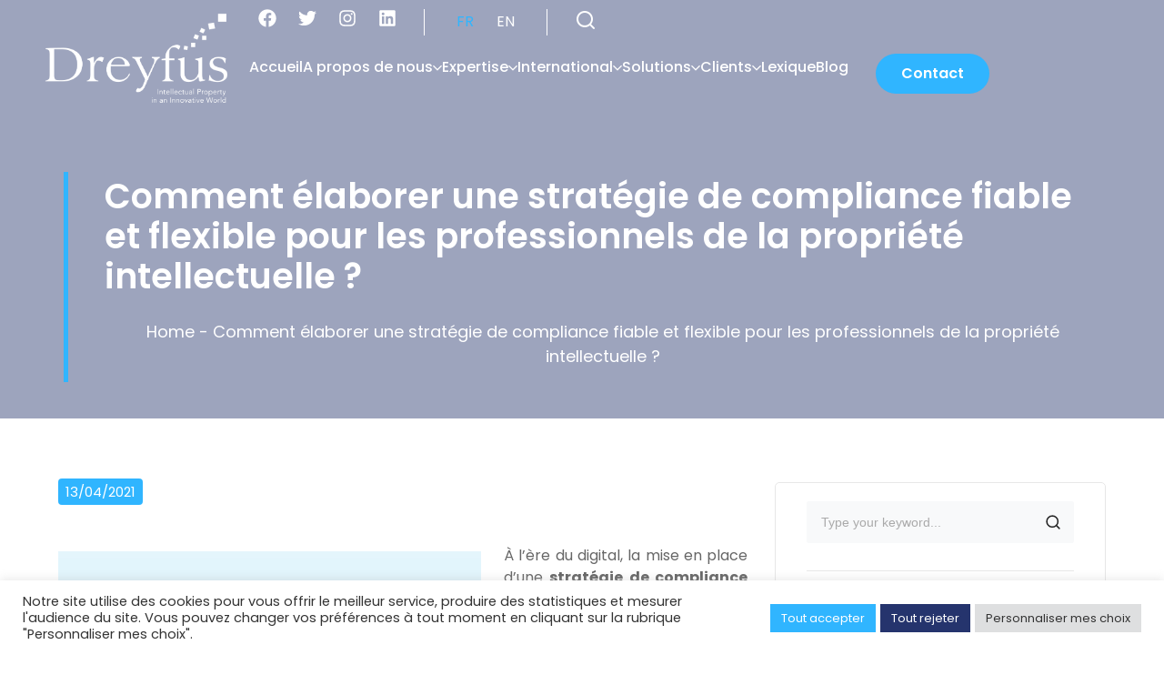

--- FILE ---
content_type: text/html; charset=UTF-8
request_url: https://www.dreyfus.fr/2021/04/13/comment-elaborer-une-strategie-de-compliance-fiable-et-flexible-pour-les-professionnels-de-la-propriete-intellectuelle/
body_size: 74433
content:
<!DOCTYPE html>
<html lang="fr-FR" prefix="og: https://ogp.me/ns#">
<head>
	<meta charset="UTF-8">
	<meta name="viewport" content="width=device-width, initial-scale=1.0, viewport-fit=cover" />		<script>!function(e,c){e[c]=e[c]+(e[c]&&" ")+"quform-js"}(document.documentElement,"className");</script>	<style></style>
	<link rel="alternate" href="https://www.dreyfus.fr/2021/04/13/comment-elaborer-une-strategie-de-compliance-fiable-et-flexible-pour-les-professionnels-de-la-propriete-intellectuelle/" hreflang="fr" />
<link rel="alternate" href="https://www.dreyfus.fr/en/2021/04/13/how-to-develop-a-reliable-and-flexible-compliance-strategy-for-intellectual-property-professionals/" hreflang="en" />

<!-- Optimisation des moteurs de recherche par Rank Math PRO - https://rankmath.com/ -->
<title>Comment élaborer une stratégie de compliance fiable et flexible pour les professionnels de la propriété intellectuelle ? - dreyfus</title>
<style id="wpr-usedcss">img:is([sizes=auto i],[sizes^="auto," i]){contain-intrinsic-size:3000px 1500px}@font-face{font-display:swap;font-family:Feather;src:url('https://www.dreyfus.fr/app/plugins/masterlayer-addons-for-elementor/assets/fonts/feather-icons/feather.ttf?sdxovp') format('truetype'),url('https://www.dreyfus.fr/app/plugins/masterlayer-addons-for-elementor/assets/fonts/feather-icons/feather.woff?sdxovp') format('woff'),url('https://www.dreyfus.fr/app/plugins/masterlayer-addons-for-elementor/assets/fonts/feather-icons/feather.svg?sdxovp#Feather') format('svg');font-weight:400;font-style:normal}img.emoji{display:inline!important;border:none!important;box-shadow:none!important;height:1em!important;width:1em!important;margin:0 .07em!important;vertical-align:-.1em!important;background:0 0!important;padding:0!important}:where(.wp-block-button__link){border-radius:9999px;box-shadow:none;padding:calc(.667em + 2px) calc(1.333em + 2px);text-decoration:none}:root :where(.wp-block-button .wp-block-button__link.is-style-outline),:root :where(.wp-block-button.is-style-outline>.wp-block-button__link){border:2px solid;padding:.667em 1.333em}:root :where(.wp-block-button .wp-block-button__link.is-style-outline:not(.has-text-color)),:root :where(.wp-block-button.is-style-outline>.wp-block-button__link:not(.has-text-color)){color:currentColor}:root :where(.wp-block-button .wp-block-button__link.is-style-outline:not(.has-background)),:root :where(.wp-block-button.is-style-outline>.wp-block-button__link:not(.has-background)){background-color:initial;background-image:none}:where(.wp-block-calendar table:not(.has-background) th){background:#ddd}:where(.wp-block-columns){margin-bottom:1.75em}:where(.wp-block-columns.has-background){padding:1.25em 2.375em}:where(.wp-block-post-comments input[type=submit]){border:none}:where(.wp-block-cover-image:not(.has-text-color)),:where(.wp-block-cover:not(.has-text-color)){color:#fff}:where(.wp-block-cover-image.is-light:not(.has-text-color)),:where(.wp-block-cover.is-light:not(.has-text-color)){color:#000}:root :where(.wp-block-cover h1:not(.has-text-color)),:root :where(.wp-block-cover h2:not(.has-text-color)),:root :where(.wp-block-cover h3:not(.has-text-color)),:root :where(.wp-block-cover h4:not(.has-text-color)),:root :where(.wp-block-cover h5:not(.has-text-color)),:root :where(.wp-block-cover h6:not(.has-text-color)),:root :where(.wp-block-cover p:not(.has-text-color)){color:inherit}:where(.wp-block-file){margin-bottom:1.5em}:where(.wp-block-file__button){border-radius:2em;display:inline-block;padding:.5em 1em}:where(.wp-block-file__button):is(a):active,:where(.wp-block-file__button):is(a):focus,:where(.wp-block-file__button):is(a):hover,:where(.wp-block-file__button):is(a):visited{box-shadow:none;color:#fff;opacity:.85;text-decoration:none}:where(.wp-block-group.wp-block-group-is-layout-constrained){position:relative}:root :where(.wp-block-image.is-style-rounded img,.wp-block-image .is-style-rounded img){border-radius:9999px}:where(.wp-block-latest-comments:not([style*=line-height] .wp-block-latest-comments__comment)){line-height:1.1}:where(.wp-block-latest-comments:not([style*=line-height] .wp-block-latest-comments__comment-excerpt p)){line-height:1.8}:root :where(.wp-block-latest-posts.is-grid){padding:0}:root :where(.wp-block-latest-posts.wp-block-latest-posts__list){padding-left:0}ul{box-sizing:border-box}:root :where(.wp-block-list.has-background){padding:1.25em 2.375em}:where(.wp-block-navigation.has-background .wp-block-navigation-item a:not(.wp-element-button)),:where(.wp-block-navigation.has-background .wp-block-navigation-submenu a:not(.wp-element-button)){padding:.5em 1em}:where(.wp-block-navigation .wp-block-navigation__submenu-container .wp-block-navigation-item a:not(.wp-element-button)),:where(.wp-block-navigation .wp-block-navigation__submenu-container .wp-block-navigation-submenu a:not(.wp-element-button)),:where(.wp-block-navigation .wp-block-navigation__submenu-container .wp-block-navigation-submenu button.wp-block-navigation-item__content),:where(.wp-block-navigation .wp-block-navigation__submenu-container .wp-block-pages-list__item button.wp-block-navigation-item__content){padding:.5em 1em}:root :where(p.has-background){padding:1.25em 2.375em}:where(p.has-text-color:not(.has-link-color)) a{color:inherit}:where(.wp-block-post-comments-form) input:not([type=submit]),:where(.wp-block-post-comments-form) textarea{border:1px solid #949494;font-family:inherit;font-size:1em}:where(.wp-block-post-comments-form) input:where(:not([type=submit]):not([type=checkbox])),:where(.wp-block-post-comments-form) textarea{padding:calc(.667em + 2px)}:where(.wp-block-post-excerpt){box-sizing:border-box;margin-bottom:var(--wp--style--block-gap);margin-top:var(--wp--style--block-gap)}:where(.wp-block-preformatted.has-background){padding:1.25em 2.375em}:where(.wp-block-search__button){border:1px solid #ccc;padding:6px 10px}:where(.wp-block-search__input){font-family:inherit;font-size:inherit;font-style:inherit;font-weight:inherit;letter-spacing:inherit;line-height:inherit;text-transform:inherit}:where(.wp-block-search__button-inside .wp-block-search__inside-wrapper){border:1px solid #949494;box-sizing:border-box;padding:4px}:where(.wp-block-search__button-inside .wp-block-search__inside-wrapper) .wp-block-search__input{border:none;border-radius:0;padding:0 4px}:where(.wp-block-search__button-inside .wp-block-search__inside-wrapper) .wp-block-search__input:focus{outline:0}:where(.wp-block-search__button-inside .wp-block-search__inside-wrapper) :where(.wp-block-search__button){padding:4px 8px}:root :where(.wp-block-separator.is-style-dots){height:auto;line-height:1;text-align:center}:root :where(.wp-block-separator.is-style-dots):before{color:currentColor;content:"···";font-family:serif;font-size:1.5em;letter-spacing:2em;padding-left:2em}:root :where(.wp-block-site-logo.is-style-rounded){border-radius:9999px}:where(.wp-block-social-links:not(.is-style-logos-only)) .wp-social-link{background-color:#f0f0f0;color:#444}:where(.wp-block-social-links:not(.is-style-logos-only)) .wp-social-link-amazon{background-color:#f90;color:#fff}:where(.wp-block-social-links:not(.is-style-logos-only)) .wp-social-link-bandcamp{background-color:#1ea0c3;color:#fff}:where(.wp-block-social-links:not(.is-style-logos-only)) .wp-social-link-behance{background-color:#0757fe;color:#fff}:where(.wp-block-social-links:not(.is-style-logos-only)) .wp-social-link-bluesky{background-color:#0a7aff;color:#fff}:where(.wp-block-social-links:not(.is-style-logos-only)) .wp-social-link-codepen{background-color:#1e1f26;color:#fff}:where(.wp-block-social-links:not(.is-style-logos-only)) .wp-social-link-deviantart{background-color:#02e49b;color:#fff}:where(.wp-block-social-links:not(.is-style-logos-only)) .wp-social-link-discord{background-color:#5865f2;color:#fff}:where(.wp-block-social-links:not(.is-style-logos-only)) .wp-social-link-dribbble{background-color:#e94c89;color:#fff}:where(.wp-block-social-links:not(.is-style-logos-only)) .wp-social-link-dropbox{background-color:#4280ff;color:#fff}:where(.wp-block-social-links:not(.is-style-logos-only)) .wp-social-link-etsy{background-color:#f45800;color:#fff}:where(.wp-block-social-links:not(.is-style-logos-only)) .wp-social-link-facebook{background-color:#0866ff;color:#fff}:where(.wp-block-social-links:not(.is-style-logos-only)) .wp-social-link-fivehundredpx{background-color:#000;color:#fff}:where(.wp-block-social-links:not(.is-style-logos-only)) .wp-social-link-flickr{background-color:#0461dd;color:#fff}:where(.wp-block-social-links:not(.is-style-logos-only)) .wp-social-link-foursquare{background-color:#e65678;color:#fff}:where(.wp-block-social-links:not(.is-style-logos-only)) .wp-social-link-github{background-color:#24292d;color:#fff}:where(.wp-block-social-links:not(.is-style-logos-only)) .wp-social-link-goodreads{background-color:#eceadd;color:#382110}:where(.wp-block-social-links:not(.is-style-logos-only)) .wp-social-link-google{background-color:#ea4434;color:#fff}:where(.wp-block-social-links:not(.is-style-logos-only)) .wp-social-link-gravatar{background-color:#1d4fc4;color:#fff}:where(.wp-block-social-links:not(.is-style-logos-only)) .wp-social-link-instagram{background-color:#f00075;color:#fff}:where(.wp-block-social-links:not(.is-style-logos-only)) .wp-social-link-lastfm{background-color:#e21b24;color:#fff}:where(.wp-block-social-links:not(.is-style-logos-only)) .wp-social-link-linkedin{background-color:#0d66c2;color:#fff}:where(.wp-block-social-links:not(.is-style-logos-only)) .wp-social-link-mastodon{background-color:#3288d4;color:#fff}:where(.wp-block-social-links:not(.is-style-logos-only)) .wp-social-link-medium{background-color:#000;color:#fff}:where(.wp-block-social-links:not(.is-style-logos-only)) .wp-social-link-meetup{background-color:#f6405f;color:#fff}:where(.wp-block-social-links:not(.is-style-logos-only)) .wp-social-link-patreon{background-color:#000;color:#fff}:where(.wp-block-social-links:not(.is-style-logos-only)) .wp-social-link-pinterest{background-color:#e60122;color:#fff}:where(.wp-block-social-links:not(.is-style-logos-only)) .wp-social-link-pocket{background-color:#ef4155;color:#fff}:where(.wp-block-social-links:not(.is-style-logos-only)) .wp-social-link-reddit{background-color:#ff4500;color:#fff}:where(.wp-block-social-links:not(.is-style-logos-only)) .wp-social-link-skype{background-color:#0478d7;color:#fff}:where(.wp-block-social-links:not(.is-style-logos-only)) .wp-social-link-snapchat{background-color:#fefc00;color:#fff;stroke:#000}:where(.wp-block-social-links:not(.is-style-logos-only)) .wp-social-link-soundcloud{background-color:#ff5600;color:#fff}:where(.wp-block-social-links:not(.is-style-logos-only)) .wp-social-link-spotify{background-color:#1bd760;color:#fff}:where(.wp-block-social-links:not(.is-style-logos-only)) .wp-social-link-telegram{background-color:#2aabee;color:#fff}:where(.wp-block-social-links:not(.is-style-logos-only)) .wp-social-link-threads{background-color:#000;color:#fff}:where(.wp-block-social-links:not(.is-style-logos-only)) .wp-social-link-tiktok{background-color:#000;color:#fff}:where(.wp-block-social-links:not(.is-style-logos-only)) .wp-social-link-tumblr{background-color:#011835;color:#fff}:where(.wp-block-social-links:not(.is-style-logos-only)) .wp-social-link-twitch{background-color:#6440a4;color:#fff}:where(.wp-block-social-links:not(.is-style-logos-only)) .wp-social-link-twitter{background-color:#1da1f2;color:#fff}:where(.wp-block-social-links:not(.is-style-logos-only)) .wp-social-link-vimeo{background-color:#1eb7ea;color:#fff}:where(.wp-block-social-links:not(.is-style-logos-only)) .wp-social-link-vk{background-color:#4680c2;color:#fff}:where(.wp-block-social-links:not(.is-style-logos-only)) .wp-social-link-wordpress{background-color:#3499cd;color:#fff}:where(.wp-block-social-links:not(.is-style-logos-only)) .wp-social-link-whatsapp{background-color:#25d366;color:#fff}:where(.wp-block-social-links:not(.is-style-logos-only)) .wp-social-link-x{background-color:#000;color:#fff}:where(.wp-block-social-links:not(.is-style-logos-only)) .wp-social-link-yelp{background-color:#d32422;color:#fff}:where(.wp-block-social-links:not(.is-style-logos-only)) .wp-social-link-youtube{background-color:red;color:#fff}:where(.wp-block-social-links.is-style-logos-only) .wp-social-link{background:0 0}:where(.wp-block-social-links.is-style-logos-only) .wp-social-link svg{height:1.25em;width:1.25em}:where(.wp-block-social-links.is-style-logos-only) .wp-social-link-amazon{color:#f90}:where(.wp-block-social-links.is-style-logos-only) .wp-social-link-bandcamp{color:#1ea0c3}:where(.wp-block-social-links.is-style-logos-only) .wp-social-link-behance{color:#0757fe}:where(.wp-block-social-links.is-style-logos-only) .wp-social-link-bluesky{color:#0a7aff}:where(.wp-block-social-links.is-style-logos-only) .wp-social-link-codepen{color:#1e1f26}:where(.wp-block-social-links.is-style-logos-only) .wp-social-link-deviantart{color:#02e49b}:where(.wp-block-social-links.is-style-logos-only) .wp-social-link-discord{color:#5865f2}:where(.wp-block-social-links.is-style-logos-only) .wp-social-link-dribbble{color:#e94c89}:where(.wp-block-social-links.is-style-logos-only) .wp-social-link-dropbox{color:#4280ff}:where(.wp-block-social-links.is-style-logos-only) .wp-social-link-etsy{color:#f45800}:where(.wp-block-social-links.is-style-logos-only) .wp-social-link-facebook{color:#0866ff}:where(.wp-block-social-links.is-style-logos-only) .wp-social-link-fivehundredpx{color:#000}:where(.wp-block-social-links.is-style-logos-only) .wp-social-link-flickr{color:#0461dd}:where(.wp-block-social-links.is-style-logos-only) .wp-social-link-foursquare{color:#e65678}:where(.wp-block-social-links.is-style-logos-only) .wp-social-link-github{color:#24292d}:where(.wp-block-social-links.is-style-logos-only) .wp-social-link-goodreads{color:#382110}:where(.wp-block-social-links.is-style-logos-only) .wp-social-link-google{color:#ea4434}:where(.wp-block-social-links.is-style-logos-only) .wp-social-link-gravatar{color:#1d4fc4}:where(.wp-block-social-links.is-style-logos-only) .wp-social-link-instagram{color:#f00075}:where(.wp-block-social-links.is-style-logos-only) .wp-social-link-lastfm{color:#e21b24}:where(.wp-block-social-links.is-style-logos-only) .wp-social-link-linkedin{color:#0d66c2}:where(.wp-block-social-links.is-style-logos-only) .wp-social-link-mastodon{color:#3288d4}:where(.wp-block-social-links.is-style-logos-only) .wp-social-link-medium{color:#000}:where(.wp-block-social-links.is-style-logos-only) .wp-social-link-meetup{color:#f6405f}:where(.wp-block-social-links.is-style-logos-only) .wp-social-link-patreon{color:#000}:where(.wp-block-social-links.is-style-logos-only) .wp-social-link-pinterest{color:#e60122}:where(.wp-block-social-links.is-style-logos-only) .wp-social-link-pocket{color:#ef4155}:where(.wp-block-social-links.is-style-logos-only) .wp-social-link-reddit{color:#ff4500}:where(.wp-block-social-links.is-style-logos-only) .wp-social-link-skype{color:#0478d7}:where(.wp-block-social-links.is-style-logos-only) .wp-social-link-snapchat{color:#fff;stroke:#000}:where(.wp-block-social-links.is-style-logos-only) .wp-social-link-soundcloud{color:#ff5600}:where(.wp-block-social-links.is-style-logos-only) .wp-social-link-spotify{color:#1bd760}:where(.wp-block-social-links.is-style-logos-only) .wp-social-link-telegram{color:#2aabee}:where(.wp-block-social-links.is-style-logos-only) .wp-social-link-threads{color:#000}:where(.wp-block-social-links.is-style-logos-only) .wp-social-link-tiktok{color:#000}:where(.wp-block-social-links.is-style-logos-only) .wp-social-link-tumblr{color:#011835}:where(.wp-block-social-links.is-style-logos-only) .wp-social-link-twitch{color:#6440a4}:where(.wp-block-social-links.is-style-logos-only) .wp-social-link-twitter{color:#1da1f2}:where(.wp-block-social-links.is-style-logos-only) .wp-social-link-vimeo{color:#1eb7ea}:where(.wp-block-social-links.is-style-logos-only) .wp-social-link-vk{color:#4680c2}:where(.wp-block-social-links.is-style-logos-only) .wp-social-link-whatsapp{color:#25d366}:where(.wp-block-social-links.is-style-logos-only) .wp-social-link-wordpress{color:#3499cd}:where(.wp-block-social-links.is-style-logos-only) .wp-social-link-x{color:#000}:where(.wp-block-social-links.is-style-logos-only) .wp-social-link-yelp{color:#d32422}:where(.wp-block-social-links.is-style-logos-only) .wp-social-link-youtube{color:red}:root :where(.wp-block-social-links .wp-social-link a){padding:.25em}:root :where(.wp-block-social-links.is-style-logos-only .wp-social-link a){padding:0}:root :where(.wp-block-social-links.is-style-pill-shape .wp-social-link a){padding-left:.6666666667em;padding-right:.6666666667em}:root :where(.wp-block-tag-cloud.is-style-outline){display:flex;flex-wrap:wrap;gap:1ch}:root :where(.wp-block-tag-cloud.is-style-outline a){border:1px solid;font-size:unset!important;margin-right:0;padding:1ch 2ch;text-decoration:none!important}:root :where(.wp-block-table-of-contents){box-sizing:border-box}:where(.wp-block-term-description){box-sizing:border-box;margin-bottom:var(--wp--style--block-gap);margin-top:var(--wp--style--block-gap)}:where(pre.wp-block-verse){font-family:inherit}:root{--wp--preset--font-size--normal:16px;--wp--preset--font-size--huge:42px}html :where(.has-border-color){border-style:solid}html :where([style*=border-top-color]){border-top-style:solid}html :where([style*=border-right-color]){border-right-style:solid}html :where([style*=border-bottom-color]){border-bottom-style:solid}html :where([style*=border-left-color]){border-left-style:solid}html :where([style*=border-width]){border-style:solid}html :where([style*=border-top-width]){border-top-style:solid}html :where([style*=border-right-width]){border-right-style:solid}html :where([style*=border-bottom-width]){border-bottom-style:solid}html :where([style*=border-left-width]){border-left-style:solid}html :where(img[class*=wp-image-]){height:auto;max-width:100%}:where(figure){margin:0 0 1em}html :where(.is-position-sticky){--wp-admin--admin-bar--position-offset:var(--wp-admin--admin-bar--height,0px)}@media screen and (max-width:600px){html :where(.is-position-sticky){--wp-admin--admin-bar--position-offset:0px}}:root{--wp--preset--aspect-ratio--square:1;--wp--preset--aspect-ratio--4-3:4/3;--wp--preset--aspect-ratio--3-4:3/4;--wp--preset--aspect-ratio--3-2:3/2;--wp--preset--aspect-ratio--2-3:2/3;--wp--preset--aspect-ratio--16-9:16/9;--wp--preset--aspect-ratio--9-16:9/16;--wp--preset--color--black:#000000;--wp--preset--color--cyan-bluish-gray:#abb8c3;--wp--preset--color--white:#ffffff;--wp--preset--color--pale-pink:#f78da7;--wp--preset--color--vivid-red:#cf2e2e;--wp--preset--color--luminous-vivid-orange:#ff6900;--wp--preset--color--luminous-vivid-amber:#fcb900;--wp--preset--color--light-green-cyan:#7bdcb5;--wp--preset--color--vivid-green-cyan:#00d084;--wp--preset--color--pale-cyan-blue:#8ed1fc;--wp--preset--color--vivid-cyan-blue:#0693e3;--wp--preset--color--vivid-purple:#9b51e0;--wp--preset--gradient--vivid-cyan-blue-to-vivid-purple:linear-gradient(135deg,rgba(6, 147, 227, 1) 0%,rgb(155, 81, 224) 100%);--wp--preset--gradient--light-green-cyan-to-vivid-green-cyan:linear-gradient(135deg,rgb(122, 220, 180) 0%,rgb(0, 208, 130) 100%);--wp--preset--gradient--luminous-vivid-amber-to-luminous-vivid-orange:linear-gradient(135deg,rgba(252, 185, 0, 1) 0%,rgba(255, 105, 0, 1) 100%);--wp--preset--gradient--luminous-vivid-orange-to-vivid-red:linear-gradient(135deg,rgba(255, 105, 0, 1) 0%,rgb(207, 46, 46) 100%);--wp--preset--gradient--very-light-gray-to-cyan-bluish-gray:linear-gradient(135deg,rgb(238, 238, 238) 0%,rgb(169, 184, 195) 100%);--wp--preset--gradient--cool-to-warm-spectrum:linear-gradient(135deg,rgb(74, 234, 220) 0%,rgb(151, 120, 209) 20%,rgb(207, 42, 186) 40%,rgb(238, 44, 130) 60%,rgb(251, 105, 98) 80%,rgb(254, 248, 76) 100%);--wp--preset--gradient--blush-light-purple:linear-gradient(135deg,rgb(255, 206, 236) 0%,rgb(152, 150, 240) 100%);--wp--preset--gradient--blush-bordeaux:linear-gradient(135deg,rgb(254, 205, 165) 0%,rgb(254, 45, 45) 50%,rgb(107, 0, 62) 100%);--wp--preset--gradient--luminous-dusk:linear-gradient(135deg,rgb(255, 203, 112) 0%,rgb(199, 81, 192) 50%,rgb(65, 88, 208) 100%);--wp--preset--gradient--pale-ocean:linear-gradient(135deg,rgb(255, 245, 203) 0%,rgb(182, 227, 212) 50%,rgb(51, 167, 181) 100%);--wp--preset--gradient--electric-grass:linear-gradient(135deg,rgb(202, 248, 128) 0%,rgb(113, 206, 126) 100%);--wp--preset--gradient--midnight:linear-gradient(135deg,rgb(2, 3, 129) 0%,rgb(40, 116, 252) 100%);--wp--preset--font-size--small:13px;--wp--preset--font-size--medium:20px;--wp--preset--font-size--large:36px;--wp--preset--font-size--x-large:42px;--wp--preset--spacing--20:0.44rem;--wp--preset--spacing--30:0.67rem;--wp--preset--spacing--40:1rem;--wp--preset--spacing--50:1.5rem;--wp--preset--spacing--60:2.25rem;--wp--preset--spacing--70:3.38rem;--wp--preset--spacing--80:5.06rem;--wp--preset--shadow--natural:6px 6px 9px rgba(0, 0, 0, .2);--wp--preset--shadow--deep:12px 12px 50px rgba(0, 0, 0, .4);--wp--preset--shadow--sharp:6px 6px 0px rgba(0, 0, 0, .2);--wp--preset--shadow--outlined:6px 6px 0px -3px rgba(255, 255, 255, 1),6px 6px rgba(0, 0, 0, 1);--wp--preset--shadow--crisp:6px 6px 0px rgba(0, 0, 0, 1)}:where(.is-layout-flex){gap:.5em}:where(.is-layout-grid){gap:.5em}:where(.wp-block-post-template.is-layout-flex){gap:1.25em}:where(.wp-block-post-template.is-layout-grid){gap:1.25em}:where(.wp-block-columns.is-layout-flex){gap:2em}:where(.wp-block-columns.is-layout-grid){gap:2em}:root :where(.wp-block-pullquote){font-size:1.5em;line-height:1.6}#cookie-law-info-bar{font-size:15px;margin:0 auto;padding:12px 10px;position:absolute;text-align:center;box-sizing:border-box;width:100%;z-index:9999;display:none;left:0;font-weight:300;box-shadow:0 -1px 10px 0 rgba(172,171,171,.3)}#cookie-law-info-again{font-size:10pt;margin:0;padding:5px 10px;text-align:center;z-index:9999;cursor:pointer;box-shadow:#161616 2px 2px 5px 2px}#cookie-law-info-bar span{vertical-align:middle}.cli-plugin-button,.cli-plugin-button:visited{display:inline-block;padding:9px 12px;color:#fff;text-decoration:none;position:relative;cursor:pointer;margin-left:5px;text-decoration:none}.cli-plugin-main-link{margin-left:0;font-weight:550;text-decoration:underline}.cli-plugin-button:hover{background-color:#111;color:#fff;text-decoration:none}.cli-plugin-button,.cli-plugin-button:visited,.medium.cli-plugin-button,.medium.cli-plugin-button:visited{font-size:13px;font-weight:400;line-height:1}.large.cli-plugin-button,.large.cli-plugin-button:visited{font-size:14px;padding:8px 14px 9px}.magenta.cli-plugin-button:visited{background-color:#e22092}.green.cli-plugin-button,.green.cli-plugin-button:visited{background-color:#91bd09}.green.cli-plugin-button:hover{background-color:#749a02}.red.cli-plugin-button,.red.cli-plugin-button:visited{background-color:#e62727}.red.cli-plugin-button:hover{background-color:#cf2525}.blue.cli-plugin-button,.blue.cli-plugin-button:visited{background-color:#2981e4}.blue.cli-plugin-button:hover{background-color:#2575cf}.yellow.cli-plugin-button,.yellow.cli-plugin-button:visited{background-color:#ffb515}.yellow.cli-plugin-button:hover{background-color:#fc9200}.cli-plugin-button{margin-top:5px}.cli-bar-popup{-moz-background-clip:padding;-webkit-background-clip:padding;background-clip:padding-box;-webkit-border-radius:30px;-moz-border-radius:30px;border-radius:30px;padding:20px}.cli-plugin-main-link.cli-plugin-button{text-decoration:none}.cli-plugin-main-link.cli-plugin-button{margin-left:5px}.cli-modal-backdrop{position:fixed;top:0;right:0;bottom:0;left:0;z-index:1040;background-color:#000;display:none}.cli-modal-backdrop.cli-show{opacity:.5;display:block}.cli-modal.cli-show{display:block}.cli-modal .cli-modal-dialog{position:relative;width:auto;margin:.5rem;pointer-events:none;font-family:-apple-system,BlinkMacSystemFont,"Segoe UI",Roboto,"Helvetica Neue",Arial,sans-serif,"Apple Color Emoji","Segoe UI Emoji","Segoe UI Symbol";font-size:1rem;font-weight:400;line-height:1.5;color:#212529;text-align:left;display:-ms-flexbox;display:flex;-ms-flex-align:center;align-items:center;min-height:calc(100% - (.5rem * 2))}@media (min-width:992px){.cli-modal .cli-modal-dialog{max-width:900px}}.cli-modal-content{position:relative;display:-ms-flexbox;display:flex;-ms-flex-direction:column;flex-direction:column;width:100%;pointer-events:auto;background-color:#fff;background-clip:padding-box;border-radius:.3rem;outline:0}.cli-modal .cli-modal-close{position:absolute;right:10px;top:10px;z-index:1;padding:0;background-color:transparent!important;border:0;-webkit-appearance:none;font-size:1.5rem;font-weight:700;line-height:1;color:#000;text-shadow:0 1px 0 #fff}.cli-switch{display:inline-block;position:relative;min-height:1px;padding-left:70px;font-size:14px}.cli-switch .cli-slider{background-color:#e3e1e8;height:24px;width:50px;bottom:0;cursor:pointer;left:0;position:absolute;right:0;top:0;transition:.4s}.cli-switch .cli-slider:before{background-color:#fff;bottom:2px;content:"";height:20px;left:2px;position:absolute;transition:.4s;width:20px}.cli-switch input:checked+.cli-slider{background-color:#00acad}.cli-switch input:checked+.cli-slider:before{transform:translateX(26px)}.cli-switch .cli-slider{border-radius:34px}.cli-fade{transition:opacity .15s linear}.cli-tab-content{width:100%;padding:30px}.cli-container-fluid{padding-right:15px;padding-left:15px;margin-right:auto;margin-left:auto}.cli-row{display:-ms-flexbox;display:flex;-ms-flex-wrap:wrap;flex-wrap:wrap;margin-right:-15px;margin-left:-15px}.cli-align-items-stretch{-ms-flex-align:stretch!important;align-items:stretch!important}.cli-px-0{padding-left:0;padding-right:0}.cli-btn{cursor:pointer;font-size:14px;display:inline-block;font-weight:400;text-align:center;white-space:nowrap;vertical-align:middle;-webkit-user-select:none;-moz-user-select:none;-ms-user-select:none;user-select:none;border:1px solid transparent;padding:.5rem 1.25rem;line-height:1;border-radius:.25rem;transition:all .15s ease-in-out}.cli-btn:hover{opacity:.8}.cli-btn:focus{outline:0}.cli-modal-backdrop.cli-show{opacity:.8}.cli-modal-open{overflow:hidden}.cli-barmodal-open{overflow:hidden}.cli-modal-open .cli-modal{overflow-x:hidden;overflow-y:auto}.cli-modal.cli-fade .cli-modal-dialog{transition:-webkit-transform .3s ease-out;transition:transform .3s ease-out;transition:transform .3s ease-out,-webkit-transform .3s ease-out;-webkit-transform:translate(0,-25%);transform:translate(0,-25%)}.cli-modal.cli-show .cli-modal-dialog{-webkit-transform:translate(0,0);transform:translate(0,0)}.cli-modal-backdrop{position:fixed;top:0;right:0;bottom:0;left:0;z-index:1040;background-color:#000;-webkit-transform:scale(0);transform:scale(0);transition:opacity ease-in-out .5s}.cli-modal-backdrop.cli-fade{opacity:0}.cli-modal-backdrop.cli-show{opacity:.5;-webkit-transform:scale(1);transform:scale(1)}.cli-modal{position:fixed;top:0;right:0;bottom:0;left:0;z-index:99999;transform:scale(0);overflow:hidden;outline:0;display:none}.cli-modal a{text-decoration:none}.cli-modal .cli-modal-dialog{position:relative;width:auto;margin:.5rem;pointer-events:none;font-family:inherit;font-size:1rem;font-weight:400;line-height:1.5;color:#212529;text-align:left;display:-ms-flexbox;display:flex;-ms-flex-align:center;align-items:center;min-height:calc(100% - (.5rem * 2))}@media (min-width:576px){.cli-modal .cli-modal-dialog{max-width:500px;margin:1.75rem auto;min-height:calc(100% - (1.75rem * 2))}}.cli-modal-content{position:relative;display:-ms-flexbox;display:flex;-ms-flex-direction:column;flex-direction:column;width:100%;pointer-events:auto;background-color:#fff;background-clip:padding-box;border-radius:.2rem;box-sizing:border-box;outline:0}.cli-modal .cli-modal-close:focus{outline:0}.cli-switch{display:inline-block;position:relative;min-height:1px;padding-left:38px;font-size:14px}.cli-switch input[type=checkbox]{display:none}.cli-switch .cli-slider{background-color:#e3e1e8;height:20px;width:38px;bottom:0;cursor:pointer;left:0;position:absolute;right:0;top:0;transition:.4s}.cli-switch .cli-slider:before{background-color:#fff;bottom:2px;content:"";height:15px;left:3px;position:absolute;transition:.4s;width:15px}.cli-switch input:checked+.cli-slider{background-color:#61a229}.cli-switch input:checked+.cli-slider:before{transform:translateX(18px)}.cli-switch .cli-slider{border-radius:34px;font-size:0}.cli-switch .cli-slider:before{border-radius:50%}.cli-tab-content{background:#fff}.cli-tab-content{width:100%;padding:5px 30px 5px 5px;box-sizing:border-box}@media (max-width:767px){.cli-tab-content{padding:30px 10px}}.cli-tab-content p{color:#343438;font-size:14px;margin-top:0}.cli-tab-content h4{font-size:20px;margin-bottom:1.5rem;margin-top:0;font-family:inherit;font-weight:500;line-height:1.2;color:inherit}#cookie-law-info-bar .cli-tab-content{background:0 0}#cookie-law-info-bar .cli-nav-link,#cookie-law-info-bar .cli-switch .cli-slider:after,#cookie-law-info-bar .cli-tab-container p,#cookie-law-info-bar span.cli-necessary-caption{color:inherit}#cookie-law-info-bar .cli-tab-header a:before{border-right:1px solid currentColor;border-bottom:1px solid currentColor}#cookie-law-info-bar .cli-row{margin-top:20px}#cookie-law-info-bar .cli-tab-content h4{margin-bottom:.5rem}#cookie-law-info-bar .cli-tab-container{display:none;text-align:left}.cli-tab-footer .cli-btn{background-color:#00acad;padding:10px 15px;text-decoration:none}.cli-tab-footer .wt-cli-privacy-accept-btn{background-color:#61a229;color:#fff;border-radius:0}.cli-tab-footer{width:100%;text-align:right;padding:20px 0}.cli-col-12{width:100%}.cli-tab-header{display:flex;justify-content:space-between}.cli-tab-header a:before{width:10px;height:2px;left:0;top:calc(50% - 1px)}.cli-tab-header a:after{width:2px;height:10px;left:4px;top:calc(50% - 5px);-webkit-transform:none;transform:none}.cli-tab-header a:before{width:7px;height:7px;border-right:1px solid #4a6e78;border-bottom:1px solid #4a6e78;content:" ";transform:rotate(-45deg);-webkit-transition:.2s ease-in-out;-moz-transition:.2s ease-in-out;transition:all .2s ease-in-out;margin-right:10px}.cli-tab-header a.cli-nav-link{position:relative;display:flex;align-items:center;font-size:14px;color:#000;text-transform:capitalize}.cli-tab-header.cli-tab-active .cli-nav-link:before{transform:rotate(45deg);-webkit-transition:.2s ease-in-out;-moz-transition:.2s ease-in-out;transition:all .2s ease-in-out}.cli-tab-header{border-radius:5px;padding:12px 15px;cursor:pointer;transition:background-color .2s ease-out .3s,color .2s ease-out 0s;background-color:#f2f2f2}.cli-modal .cli-modal-close{position:absolute;right:0;top:0;z-index:1;-webkit-appearance:none;width:40px;height:40px;padding:0;border-radius:50%;padding:10px;background:0 0;border:none;min-width:40px}.cli-tab-container h1,.cli-tab-container h4{font-family:inherit;font-size:16px;margin-bottom:15px;margin:10px 0}#cliSettingsPopup .cli-tab-section-container{padding-top:12px}.cli-privacy-content-text,.cli-tab-container p{font-size:14px;line-height:1.4;margin-top:0;padding:0;color:#000}.cli-tab-content{display:none}.cli-tab-section .cli-tab-content{padding:10px 20px 5px}.cli-tab-section{margin-top:5px}@media (min-width:992px){.cli-modal .cli-modal-dialog{max-width:645px}}.cli-switch .cli-slider:after{content:attr(data-cli-disable);position:absolute;right:50px;color:#000;font-size:12px;text-align:right;min-width:80px}.cli-switch input:checked+.cli-slider:after{content:attr(data-cli-enable)}.cli-privacy-overview:not(.cli-collapsed) .cli-privacy-content{max-height:60px;transition:max-height .15s ease-out;overflow:hidden}a.cli-privacy-readmore{font-size:12px;margin-top:12px;display:inline-block;padding-bottom:0;cursor:pointer;color:#000;text-decoration:underline}.cli-modal-footer{position:relative}a.cli-privacy-readmore:before{content:attr(data-readmore-text)}.cli-collapsed a.cli-privacy-readmore:before{content:attr(data-readless-text)}.cli-collapsed .cli-privacy-content{transition:max-height .25s ease-in}.cli-privacy-content p{margin-bottom:0}.cli-modal-close svg{fill:#000}span.cli-necessary-caption{color:#000;font-size:12px}#cookie-law-info-bar .cli-privacy-overview{display:none}.cli-tab-container .cli-row{max-height:500px;overflow-y:auto}.cli-modal.cli-blowup.cli-out{z-index:-1}.cli-modal.cli-blowup{z-index:999999;transform:scale(1)}.cli-modal.cli-blowup .cli-modal-dialog{animation:.5s cubic-bezier(.165,.84,.44,1) forwards blowUpModal}.cli-modal.cli-blowup.cli-out .cli-modal-dialog{animation:.5s cubic-bezier(.165,.84,.44,1) forwards blowUpModalTwo}@keyframes blowUpModal{0%{transform:scale(0)}100%{transform:scale(1)}}@keyframes blowUpModalTwo{0%{transform:scale(1);opacity:1}50%{transform:scale(.5);opacity:0}100%{transform:scale(0);opacity:0}}.cli_settings_button{cursor:pointer}.wt-cli-sr-only{display:none;font-size:16px}a.wt-cli-element.cli_cookie_close_button{text-decoration:none;color:#333;font-size:22px;line-height:22px;cursor:pointer;position:absolute;right:10px;top:5px}.cli-bar-container{float:none;margin:0 auto;display:-webkit-box;display:-moz-box;display:-ms-flexbox;display:-webkit-flex;display:flex;justify-content:space-between;-webkit-box-align:center;-moz-box-align:center;-ms-flex-align:center;-webkit-align-items:center;align-items:center}.cli-bar-btn_container{margin-left:20px;display:-webkit-box;display:-moz-box;display:-ms-flexbox;display:-webkit-flex;display:flex;-webkit-box-align:center;-moz-box-align:center;-ms-flex-align:center;-webkit-align-items:center;align-items:center;flex-wrap:nowrap}.cli-style-v2 a{cursor:pointer}.cli-bar-btn_container a{white-space:nowrap}.cli-style-v2 .cli-plugin-main-link{font-weight:inherit}.cli-style-v2{font-size:11pt;line-height:18px;font-weight:400}#cookie-law-info-bar[data-cli-type=popup] .cli-bar-container,#cookie-law-info-bar[data-cli-type=widget] .cli-bar-container{display:block}.cli-style-v2 .cli-bar-message{width:70%;text-align:left}#cookie-law-info-bar[data-cli-type=popup] .cli-bar-message,#cookie-law-info-bar[data-cli-type=widget] .cli-bar-message{width:100%}#cookie-law-info-bar[data-cli-type=widget] .cli-style-v2 .cli-bar-btn_container{margin-top:8px;margin-left:0;flex-wrap:wrap}#cookie-law-info-bar[data-cli-type=popup] .cli-style-v2 .cli-bar-btn_container{margin-top:8px;margin-left:0}.cli-style-v2 .cli-bar-btn_container .cli-plugin-main-link,.cli-style-v2 .cli-bar-btn_container .cli_action_button,.cli-style-v2 .cli-bar-btn_container .cli_settings_button{margin-left:5px}#cookie-law-info-bar[data-cli-style=cli-style-v2]{padding:14px 25px}#cookie-law-info-bar[data-cli-style=cli-style-v2][data-cli-type=widget]{padding:32px 30px}#cookie-law-info-bar[data-cli-style=cli-style-v2][data-cli-type=popup]{padding:32px 45px}.cli-style-v2 .cli-plugin-main-link:not(.cli-plugin-button),.cli-style-v2 .cli_action_button:not(.cli-plugin-button),.cli-style-v2 .cli_settings_button:not(.cli-plugin-button){text-decoration:underline}.cli-style-v2 .cli-bar-btn_container .cli-plugin-button{margin-top:5px;margin-bottom:5px}.wt-cli-necessary-checkbox{display:none!important}@media (max-width:985px){.cli-style-v2 .cli-bar-message{width:100%}.cli-style-v2.cli-bar-container{justify-content:left;flex-wrap:wrap}.cli-style-v2 .cli-bar-btn_container{margin-left:0;margin-top:10px}#cookie-law-info-bar[data-cli-style=cli-style-v2],#cookie-law-info-bar[data-cli-style=cli-style-v2][data-cli-type=popup],#cookie-law-info-bar[data-cli-style=cli-style-v2][data-cli-type=widget]{padding:25px}}.wt-cli-privacy-overview-actions{padding-bottom:0}@media only screen and (max-width:479px) and (min-width:320px){.cli-style-v2 .cli-bar-btn_container{flex-wrap:wrap}}.wt-cli-cookie-description{font-size:14px;line-height:1.4;margin-top:0;padding:0;color:#000}#toc_container li,#toc_container ul{margin:0;padding:0}#toc_container ul ul{margin-left:1.5em}#toc_container{background:#f9f9f9;border:1px solid #aaa;padding:10px;margin-bottom:1em;width:auto;display:table;font-size:95%}#toc_container span.toc_toggle{font-weight:400;font-size:90%}#toc_container a{text-decoration:none;text-shadow:none}#toc_container a:hover{text-decoration:underline}div#toc_container{background:#f9f9f9;border:1px solid #aaa}.fa-fw{width:1.28571429em;text-align:center}#qtip-overlay.blurs,.qtip-close{cursor:pointer}.qtip{position:absolute;left:-28000px;top:-28000px;display:none;max-width:280px;min-width:50px;font-size:10.5px;line-height:12px;direction:ltr;box-shadow:none;padding:0}.qtip-close{position:absolute;right:-9px;top:-9px;z-index:11;outline:0;border:1px solid transparent}#qtip-overlay,#qtip-overlay div{left:0;top:0;width:100%;height:100%}x:-o-prefocus{visibility:hidden}#qtip-overlay{position:fixed}#qtip-overlay div{position:absolute;background-color:#000;opacity:.7}.qtipmodal-ie6fix{position:absolute!important}.fancybox-image,.fancybox-inner,.fancybox-nav,.fancybox-nav span,.fancybox-outer,.fancybox-skin,.fancybox-tmp,.fancybox-wrap,.fancybox-wrap iframe,.fancybox-wrap object{padding:0;margin:0;border:0;outline:0;vertical-align:top}.fancybox-wrap{position:absolute;top:0;left:0;-webkit-transform:translate3d(0,0,0);transform:translate3d(0,0,0);z-index:8020}.fancybox-skin{position:relative;background:#f9f9f9;color:#444;text-shadow:none;-webkit-border-radius:4px;-moz-border-radius:4px;border-radius:4px}.fancybox-opened{z-index:8030}.fancybox-opened .fancybox-skin{-webkit-box-shadow:0 10px 25px rgba(0,0,0,.5);-moz-box-shadow:0 10px 25px rgba(0,0,0,.5);box-shadow:0 10px 25px rgba(0,0,0,.5)}.fancybox-inner,.fancybox-outer{position:relative}.fancybox-inner{overflow:hidden}.fancybox-error{color:#444;font:14px/20px "Helvetica Neue",Helvetica,Arial,sans-serif;margin:0;padding:15px;white-space:nowrap}.fancybox-image{display:block;width:100%;height:100%}.fancybox-image{max-width:100%;max-height:100%}#fancybox-loading,.fancybox-close,.fancybox-next span,.fancybox-prev span{background-image:var(--wpr-bg-e1e0bf07-fe25-4601-b8ec-348aa8f94de5)}#fancybox-loading{position:fixed;top:50%;left:50%;margin-top:-22px;margin-left:-22px;background-position:0 -108px;opacity:.8;cursor:pointer;z-index:8060}#fancybox-loading div{width:44px;height:44px;background:var(--wpr-bg-b46bd269-3f96-4972-8291-f115a41d62a4) center center no-repeat}.fancybox-close{position:absolute;top:-18px;right:-18px;width:36px;height:36px;cursor:pointer;z-index:8040}.fancybox-nav{position:absolute;top:0;width:40%;height:100%;cursor:pointer;text-decoration:none;background:var(--wpr-bg-e39b850d-31fc-41ea-8e81-5213003d5cdf);-webkit-tap-highlight-color:transparent;z-index:8040}.fancybox-prev{left:0}.fancybox-next{right:0}.fancybox-nav span{position:absolute;top:50%;width:36px;height:34px;margin-top:-18px;cursor:pointer;z-index:8040;visibility:hidden}.fancybox-prev span{left:10px;background-position:0 -36px}.fancybox-next span{right:10px;background-position:0 -72px}.fancybox-nav:hover span{visibility:visible}.fancybox-tmp{position:absolute;top:-99999px;left:-99999px;max-width:99999px;max-height:99999px;overflow:visible!important}.fancybox-lock{overflow:visible!important;width:auto}.fancybox-lock body{overflow:hidden!important}.fancybox-lock-test{overflow-y:hidden!important}.fancybox-overlay{position:absolute;top:0;left:0;overflow:hidden;display:none;z-index:8010;background:var(--wpr-bg-f74ff9f3-16aa-4b7a-90e3-82462150b534)}.fancybox-overlay-fixed{position:fixed;bottom:0;right:0}.fancybox-lock .fancybox-overlay{overflow:auto;overflow-y:scroll}.fancybox-title{visibility:hidden;font:13px/20px "Helvetica Neue",Helvetica,Arial,sans-serif;position:relative;text-shadow:none;z-index:8050}.fancybox-opened .fancybox-title{visibility:visible}@media only screen and (-webkit-min-device-pixel-ratio:1.5),only screen and (min--moz-device-pixel-ratio:1.5),only screen and (min-device-pixel-ratio:1.5){#fancybox-loading,.fancybox-close,.fancybox-next span,.fancybox-prev span{background-image:url(https://www.dreyfus.fr/app/plugins/quform/images/fancybox/fancybox_sprite@2x.png);background-size:44px 152px}#fancybox-loading div{background-image:var(--wpr-bg-d5fc8b6c-a917-4a4b-8be3-4161114de772);background-size:24px 24px}}.quform,.quform *{-webkit-box-sizing:border-box;box-sizing:border-box}.quform-cf:after,.quform-cf:before,.quform-child-elements:after,.quform-child-elements:before,.quform-element-row:after,.quform-element-row:before{content:" ";display:table}.quform-cf:after,.quform-child-elements:after,.quform-element-row:after{clear:both}.quform-cf,.quform-child-elements,.quform-element-row{zoom:1}.quform-js .quform-prevent-fouc{visibility:hidden}.quform input[type=checkbox],.quform input[type=radio]{vertical-align:middle;width:auto;-webkit-box-shadow:none!important;box-shadow:none!important;margin:0}.quform button::-moz-focus-inner{border:0}.quform :focus,.quform a:focus{outline:0}.quform input:focus,.quform select:focus,.quform textarea:focus{outline:0}.quform-captcha-image:before,[class*=" qicon-"],[class^=qicon-]{font-family:QIconSet!important;speak:none;font-style:normal;font-weight:400;font-variant:normal;text-transform:none;line-height:1;-webkit-font-smoothing:antialiased;-moz-osx-font-smoothing:grayscale}.qicon-check:before{content:"\e5cb"}.qicon-close:before{content:"\e5ce"}.quform-captcha-image:before{content:"\f021"}.quform{max-width:100%}.quform-form-inner{position:relative}.quform .quform-elements{margin:0;padding:0}.quform .quform-element{position:relative}.quform-spacer{padding:0 0 15px;margin:0 0 5px}.quform-input{position:relative;max-width:100%;margin:0 0 3px}.quform-label>label>.quform-required{color:#cc0101;margin:0 0 0 5px;font-size:90%}.quform .quform-field-date,.quform .quform-field-email,.quform .quform-field-time{display:block;margin:0;min-width:10px;max-width:100%;width:100%;padding:8px;height:auto;line-height:1.5;font-size:1em;border:1px solid #e3e3e3}.quform .quform-field-date:focus,.quform .quform-field-email:focus,.quform .quform-field-time:focus{border-color:#a4a4a4}.quform .quform-field-date,.quform .quform-field-email,.quform .quform-field-time{-webkit-appearance:none}.quform-input-date,.quform-input-email,.quform-input-file,.quform-input-time{width:100%}.quform-upload-file{padding:5px;font-size:90%}.quform-element-submit.quform-button-width-full>.quform-button-submit-default{width:70%;float:right;margin-right:0}.quform-element-page.quform-first-page .quform-element-submit.quform-button-width-full>.quform-button-submit-default{float:none;clear:both;width:100%;margin-right:0;margin-left:0}.quform-button-width-full>.quform-upload-button,.quform-element-submit.quform-button-width-full button{width:100%}.quform-field-icon{pointer-events:none}.quform-field-icon,.quform-upload-file-remove{position:absolute;top:50%;margin-top:-9px;height:18px;line-height:18px;width:18px;font-size:14px;text-align:center}.quform-input-date>.quform-field-icon,.quform-input-time>.quform-field-icon{pointer-events:auto}.quform-upload-file-remove{right:12px}.quform-input-date .quform-field-icon,.quform-input-time .quform-field-icon{cursor:pointer}.quform-input-date .k-datepicker,.quform-input-time .k-timepicker{display:inline-block;vertical-align:middle;position:relative;overflow:visible;width:100%;max-width:100%;background:0 0;line-height:0}.quform-datepicker{-webkit-box-shadow:none;box-shadow:none;-webkit-touch-callout:none;-webkit-tap-highlight-color:transparent}.quform-timepicker{background:#fff}.quform-label{margin-bottom:3px;vertical-align:middle}.quform-label>label{display:inline-block;float:none;width:auto;cursor:default}.quform-label>label[for]{cursor:pointer}.quform-upload-progress-wrap{display:none;margin:5px 0}.quform-upload-progress-bar{width:0;height:8px;background:#7ec100}.quform-upload-files{margin-top:10px}.quform-upload-file{float:left;display:inline-block;background:#fff;color:#000;border:1px solid #e3e3e3;padding:8px 0 8px 15px;margin:0 5px 5px 0;position:relative;overflow:hidden;max-width:100%;font-size:90%}.quform-upload-file-name{display:block;max-width:200px;overflow:hidden;white-space:nowrap;margin-right:35px;line-height:1.5;text-overflow:ellipsis}.quform-upload-file.quform-uploaded .quform-upload-file-name{margin-right:43px}.quform-upload-file-remove{cursor:pointer;display:inline-block}.quform-upload-file-remove:after,.quform-upload-file-remove:before{content:'';position:absolute;height:2px;width:10px;top:50%;left:3px;margin-top:-1px;background:#000}.quform-upload-file-remove:before{-webkit-transform:rotate(45deg);transform:rotate(45deg)}.quform-upload-file-remove:after{-webkit-transform:rotate(-45deg);transform:rotate(-45deg)}.quform-upload-tick{float:left;margin-right:12px}.quform-upload-tick i{font-weight:700}.quform-upload-button,.quform-upload-dropzone{position:relative;text-align:center;background-color:#fff;overflow:hidden;color:#111}.quform-upload-button{max-width:100%;font-size:inherit;line-height:inherit;float:left;padding:8px 12px;border:1px solid #e3e3e3}.quform-upload-dropzone{float:none;width:100%;border:2px dashed #e3e3e3;font-size:120%;padding:45px 15px;text-align:center;max-width:100%}.quform-upload-button ::-ms-browse{width:100%;font-size:1000px}.quform-upload-button ::-ms-value{display:none}.quform-upload-button ::-webkit-file-upload-button{cursor:pointer}.quform-button-submit-default>button:focus,.quform-upload-button:focus-within,.quform-upload-dropzone:focus-within{outline:#a4a4a4 solid 1px;outline-offset:1px}.quform-button-submit-default>button:focus:not(:focus-visible){outline:0}.quform-captcha-image{position:relative;float:left;cursor:pointer}.quform-captcha-image:before{display:inline-block;position:absolute;top:50%;left:50%;width:22px;height:22px;margin-top:-11px;margin-left:-11px;font-size:22px;line-height:22px;opacity:0;-webkit-transform:rotate(-90deg) scale(0,0);transform:rotate(-90deg) scale(0,0);-webkit-transition:opacity .3s ease-in-out,-webkit-transform .3s cubic-bezier(.31,1,.66,1.26);transition:opacity .3s ease-in-out,-webkit-transform .3s cubic-bezier(.31,1,.66,1.26);transition:transform .3s cubic-bezier(.31,1,.66,1.26),opacity .3s ease-in-out;transition:transform .3s cubic-bezier(.31,1,.66,1.26),opacity .3s ease-in-out,-webkit-transform .3s cubic-bezier(.31,1,.66,1.26)}.quform-captcha-image:hover:before{opacity:1;-webkit-transform:rotate(0) scale(1,1);transform:rotate(0) scale(1,1)}.quform-captcha-image img{max-width:100%;display:block}.quform-js .quform-support-page-caching .quform-captcha-image img{opacity:0}.quform-recaptcha-no-size>.quform-spacer,.quform-recaptcha-no-size>.quform-spacer>.quform-inner>.quform-input{margin-bottom:0;padding-bottom:0}.quform-element-row{margin:0 -10px!important;width:auto;max-width:none!important}.quform-element-column{float:left;padding:0 10px;min-height:1px}.quform-element-row-size-fixed>.quform-element-column{width:100%}.quform-element-row-size-fixed.quform-2-columns>.quform-element-column{width:50%}.quform-js .quform-labels-inside>.quform-spacer>.quform-label{display:none}.quform-label-inside{position:absolute;font-size:1em;line-height:1.5;padding:0;margin:0}.quform-element-submit{vertical-align:bottom;margin:10px 0}.quform-element-submit button{display:block;margin:0;cursor:pointer;line-height:1.5;max-width:100%}.quform-enhanced-upload .quform-input-file{width:100%!important}.quform-element-submit>div{vertical-align:middle;max-width:100%}.quform-loading{word-wrap:normal}.quform-loading.quform-loading-position-left{display:none;text-align:center;padding:9px 6px;line-height:0;vertical-align:inherit}.quform-button-width-full .quform-loading-position-left{padding-left:0}.quform-loading-position-left .quform-loading-inner{margin:0 auto;max-width:24px;max-height:24px;display:inline-block}.quform-loading.quform-loading-position-left{float:left}.quform-loading-spinner{display:none;opacity:0;-webkit-transition:opacity .6s ease-in-out;transition:opacity .6s ease-in-out}.quform-loading-triggered .quform-loading-spinner{display:inline-block;opacity:1}.quform-loading-type-spinner-1 .quform-loading-spinner{position:relative;display:inline-block;width:21px;height:21px;min-width:21px;min-height:21px;border:3px solid #000;border-radius:50%;-webkit-animation:.65s linear infinite qspinstyle;animation:.65s linear infinite qspinstyle;-webkit-box-sizing:border-box;box-sizing:border-box}.quform-loading-type-spinner-1 .quform-loading-spinner:after,.quform-loading-type-spinner-1 .quform-loading-spinner:before{left:-3px;top:-3px;display:none;position:absolute;content:'';width:inherit;height:inherit;border:inherit;border-radius:inherit;-webkit-box-sizing:border-box;box-sizing:border-box}.quform-loading-type-spinner-1 .quform-loading-spinner{border-color:transparent;border-top-color:#000;-webkit-animation-duration:3s;animation-duration:3s}.quform-loading-type-spinner-1 .quform-loading-spinner:after{display:block;border-color:transparent;border-top-color:#000;-webkit-animation:.65s ease-in-out infinite alternate qspinstyle;animation:.65s ease-in-out infinite alternate qspinstyle}@-webkit-keyframes qspinstyle{0%{-webkit-transform:rotate(0);transform:rotate(0)}100%{-webkit-transform:rotate(360deg);transform:rotate(360deg)}}@keyframes qspinstyle{0%{-webkit-transform:rotate(0);transform:rotate(0)}100%{-webkit-transform:rotate(360deg);transform:rotate(360deg)}}.quform-error-message{margin:0 0 15px}.quform-ajax-initialized .quform-error-message{display:none}.quform-error-message-inner{background:#f2dede;padding:15px;color:#b94a48;border-left:5px solid #c73412}.quform-error-message-title{color:#c73412;font-weight:700;font-size:18px}.quform-error{margin:0;padding:5px 0}.quform-ajax-initialized .quform-error{display:none}.quform-error>.quform-error-inner{padding:3px 15px;margin:0;background-color:#f2dede;color:#b94a48;border-left:5px solid #c73412;max-width:100%}.quform-error-icon{margin-right:10px}.quform-errors-absolute .quform-error{position:relative;padding:0;width:100%;z-index:5}.quform-errors-absolute .quform-error>.quform-error-inner{display:block;float:left;position:absolute;top:100%;left:0;top:6px;max-width:none;padding-right:35px;-webkit-box-shadow:0 8px 6px -6px rgba(0,0,0,.1);box-shadow:0 8px 6px -6px rgba(0,0,0,.1)}.quform-errors-absolute .quform-error>.quform-error-inner:after{content:'';position:absolute;z-index:-1;top:-4px;left:10px;background-color:#f2dede;display:inline-block;padding:4px;-webkit-transform:rotate(-45deg);transform:rotate(-45deg)}.quform-errors-absolute .quform-error>.quform-error-inner>.quform-error-close{cursor:pointer;position:absolute;right:10px;color:#000;-webkit-transition:-webkit-transform .2s cubic-bezier(1,.5,.8,1);transition:-webkit-transform .2s cubic-bezier(1,.5,.8,1);transition:transform .2s cubic-bezier(1,.5,.8,1);transition:transform .2s cubic-bezier(1,.5,.8,1),-webkit-transform .2s cubic-bezier(1,.5,.8,1);-webkit-transform:scale(1);transform:scale(1)}.quform-errors-absolute .quform-error>.quform-error-inner>.quform-error-close:active{-webkit-transform:scale(.7);transform:scale(.7)}.quform-success-message-icon{position:absolute;left:12px;top:50%;margin-top:-15px;height:30px;line-height:30px}.quform-success-message-has-icon .quform-success-message-content{padding-left:24px}.quform-tooltip-icon-click{cursor:pointer}.quform-tooltip-content,.quform-tooltip-icon-content{display:none}.quform-popup-link{cursor:pointer}#fancybox-content .quform-form-inner,.fancybox-inner .quform-form-inner{padding:15px}.quform-magnific-popup .mfp-content .quform{position:relative;background:#fff;padding:30px;max-width:1024px;margin:20px auto}.quform-max-height{overflow:auto}.quform-element-page{display:none}.quform-current-page{display:block}.quform-page-progress-bar{background-color:#f7f7f7}.quform-page-progress-tab{display:inline-block;padding-right:10px;margin-right:10px;border-right:1px solid #ddd}.quform-page-progress-tab:last-child{margin-right:0;border-right:0}.quform-page-progress-tab.quform-current-tab{font-weight:700}.quform-page-progress-bar{float:left;width:0;height:100%;font-size:11px;color:#fff;text-align:center;background-color:#0e90d2;-webkit-box-sizing:border-box;box-sizing:border-box;-webkit-transition:width .6s;transition:width .6s ease}.quform-page-progress-text{float:right;margin-right:8px}.quform-button-submit-default{float:left;margin-right:5px;margin-bottom:5px}.quform-button-submit-default>button{padding:8px 12px}.quform-button-submit-default>button,.quform-upload-button{-webkit-transition:background-color .4s ease-in-out,border-color .4s ease-in-out,color .4s ease-in-out,-webkit-transform .4s ease-in-out;transition:background-color .4s ease-in-out,border-color .4s ease-in-out,color .4s ease-in-out,-webkit-transform .4s ease-in-out;transition:transform .4s ease-in-out,background-color .4s ease-in-out,border-color .4s ease-in-out,color .4s ease-in-out;transition:transform .4s ease-in-out,background-color .4s ease-in-out,border-color .4s ease-in-out,color .4s ease-in-out,-webkit-transform .4s ease-in-out}.quform-default-submit{position:absolute!important;left:-2000px!important;top:-2000px!important;width:0!important;height:0!important;border:0!important;margin:0!important;padding:0!important}.quform img{max-width:100%;height:auto}.quform-element-tree{clip:rect(1px,1px,1px,1px);clip-path:inset(50%);position:absolute!important;height:1px;width:1px;overflow:hidden}@media only screen and (max-width:767px){.quform-element-row.quform-responsive-columns-phone-landscape>.quform-element-column{float:none;width:100%!important;max-width:100%!important}.quform-responsive-elements-phone-landscape .quform-input,.quform-responsive-elements-phone-landscape .quform-upload-dropzone{max-width:100%!important;width:100%!important;min-width:10px}.quform-responsive-elements-phone-landscape .quform-error>.quform-error-inner{float:none;display:block}.quform-responsive-elements-phone-landscape .quform-element-submit button{margin:0;width:100%}.quform-responsive-elements-phone-landscape .quform-element-submit.quform-button-width-full>.quform-button-submit-default{width:100%;float:none}.quform-responsive-elements-phone-landscape .quform-button-submit-default{float:none;margin:5px 0}.quform-responsive-elements-phone-landscape .quform-loading-position-left{padding-left:0}#fancybox-wrap.quform-fancybox-1-popup{left:0!important;right:0!important}.quform-page-progress-tab{display:block;padding:5px 10px;margin:0;text-align:center;border-right:none;border-bottom:1px solid #ddd}.quform-page-progress-tab:last-child{border-bottom:none}}.quform-element-row>.quform-element-column.quform-element-3_7{width:70%}.quform-element-row>.quform-element-column.quform-element-3_8{width:30%}a,abbr,address,article,aside,audio,body,canvas,caption,cite,code,details,div,dl,dt,em,embed,fieldset,figcaption,figure,footer,form,h1,h2,h3,h4,h5,header,hgroup,html,i,iframe,img,label,legend,li,mark,menu,nav,object,output,p,pre,section,span,strong,sub,summary,table,tbody,time,tr,tt,u,ul,video{margin:0;padding:0;border:0;outline:0;font:inherit;vertical-align:baseline;font-family:inherit;font-size:100%;font-style:inherit;font-weight:inherit}article,aside,details,figcaption,figure,footer,header,hgroup,menu,nav,section{display:block}html{font-size:62.5%;overflow-y:scroll;-webkit-text-size-adjust:100%;-ms-text-size-adjust:100%}*,:after,:before{-webkit-box-sizing:border-box;-moz-box-sizing:border-box;box-sizing:border-box}body{background-color:#fff;line-height:1}article,aside,details,figcaption,figure,footer,header,main,nav,section{display:block}ul{list-style:none}table{border-collapse:collapse;border-spacing:0}a:focus{outline:0}a:active,a:hover{outline:0}a img{border:0}img{max-width:100%;height:auto}select{max-width:100%}body{font-family:Roboto,sans-serif;color:#666;font-size:16px;font-weight:400;line-height:1.5;background-color:#fff;-webkit-font-smoothing:antialiased;-moz-osx-font-smoothing:grayscale;text-rendering:optimizeLegibility;overflow-x:hidden;overflow-y:hidden}img{height:auto;max-width:100%;vertical-align:middle;-ms-interpolation-mode:bicubic}p{margin:0 0 24px}p:empty:before{content:none}cite,strong{font-weight:700}cite,em,i{font-style:italic}abbr{border-bottom:1px dotted #e7e7e7;cursor:help}mark{text-decoration:none;background-color:#fff9c0}sub{font-size:75%;height:0;line-height:0;position:relative;vertical-align:baseline}sub{bottom:-3px}address{font-style:italic;margin:0 0 20px}code,tt{font-family:Inconsolata,monospace;font-size:14px}pre{margin:15px 0;padding:15px;background-color:#e7e7e7;border:1px solid #e7e7e7;overflow-x:auto;font-family:Inconsolata,monospace;-webkit-hyphens:none;hyphens:none;border-radius:0;height:auto}svg{transition:.3s}html{box-sizing:border-box}*,:after,:before{box-sizing:inherit}ul{padding:0;margin:0 0 20px 30px}ul{list-style:disc}ul ul{list-style-type:circle}li>ul{margin-bottom:0}dl{margin:0 0 20px}dt{font-weight:700}table{border:1px solid #d0d0d0}table{border-collapse:separate;border-spacing:0;border-width:1px 0 0 1px;margin:0 0 30px;table-layout:fixed;width:100%}caption{font-weight:400;text-align:left}embed,iframe,object,video{margin-bottom:20px;max-width:100%;vertical-align:middle}p>embed,p>iframe,p>object,p>video{margin-bottom:0}button,input{line-height:normal;transition:.3s}button,input,select,textarea{font-size:100%;line-height:inherit;vertical-align:baseline}.widget select{width:100%}input,textarea{font-size:1em;max-width:100%;background-image:-webkit-linear-gradient(rgba(255,255,255,0),rgba(255,255,255,0))}textarea{overflow:auto;vertical-align:top}input[type=checkbox]{display:inline}button,input[type=button],input[type=reset],input[type=submit]{line-height:1;cursor:pointer;-webkit-appearance:button;border:0;outline:0}input[type=checkbox],input[type=radio]{padding:0}input[type=search]{-webkit-appearance:textfield}input[type=search]:-webkit-search-decoration{-webkit-appearance:none}input[type=search]::-webkit-search-cancel-button,input[type=search]::-webkit-search-decoration,input[type=search]::-webkit-search-results-button,input[type=search]::-webkit-search-results-decoration{display:none}button:-moz-focus-inner,input:-moz-focus-inner{border:0;padding:0}input:-webkit-autostrok{-webkit-box-shadow:0 0 0 1000px #e7e7e7 inset}input[type=search]{outline:0}input[type=search]:-webkit-search-cancel-button,input[type=search]:-webkit-search-decoration,input[type=search]:-webkit-search-results-button,input[type=search]:-webkit-search-results-decoration{display:none}input[type=color],input[type=date],input[type=email],input[type=month],input[type=number],input[type=password],input[type=search],input[type=tel],input[type=text],input[type=time],input[type=url],input[type=week],select,textarea{font-family:Roboto,sans-serif;font-size:16px;height:60px;font-weight:400;padding:15px;border-radius:2px;border-style:solid;border-width:1px;border-color:#f8f9fa;background-color:#f8f9fa;margin-bottom:30px;text-shadow:none;box-shadow:none;box-sizing:border-box;transition:all ease .3s;color:#666}select{padding:15px 30px;border-radius:5px;width:100%;-webkit-appearance:none;background:url("data:image/svg+xml;utf8,<svg xmlns='http://www.w3.org/2000/svg' width='100' height='100' strok='gray'><polygon points='0,0 100,0 50,50'/></svg>") no-repeat #f8f9fa;background-size:10px;background-position:calc(100% - 20px) calc(50% + 3px);background-repeat:no-repeat;outline:0}input[type=color]:focus,input[type=date]:focus,input[type=email]:focus,input[type=month]:focus,input[type=number]:focus,input[type=password]:focus,input[type=search]:focus,input[type=tel]:focus,input[type=text]:focus,input[type=time]:focus,input[type=url]:focus,input[type=week]:focus,select:focus,textarea:focus{border-color:#f5ad0d;outline:0;-webkit-box-shadow:none;box-shadow:none}.button,button,input[type=button],input[type=reset],input[type=submit]{font-family:Roboto,sans-serif;font-size:16px;color:#f5ad0d;background-color:transparent;display:inline-block;font-weight:500;height:60px;line-height:58px;padding:0 50px;border-radius:2px;border:1px solid #f5ad0d;-webkit-appearance:none;transition:all ease .3s;white-space:nowrap}.button:hover,button:hover,input[type=button]:focus,input[type=button]:hover,input[type=reset]:focus,input[type=reset]:hover,input[type=submit]:focus,input[type=submit]:hover{outline:0;background-color:#222;color:#fff;border-color:#222}::placeholder{color:#aaa;opacity:1}::-ms-input-placeholder{color:#aaa}#footer input::placeholder{color:#fff}#footer input:-ms-input-placeholder{color:#fff}#footer input::-ms-input-placeholder{color:#fff}a{color:#f5ad0d;outline:0;text-decoration:none;transition:all ease .3s}a:active,a:focus,a:hover{outline:0;color:#222;text-decoration:none}h1,h2,h3,h4,h5{font-family:Barlow,sans-serif;color:#222;margin:0 0 40px;font-weight:600;text-rendering:optimizeLegibility}h1{font-size:2.375em;line-height:1.211}h2{font-size:2.125em;line-height:1.236}h3{font-size:1.875em;line-height:1.267}h4{font-size:1.625em;line-height:1.308}h5{font-size:1.375em;line-height:1.364}h1 a,h2 a,h3 a,h4 a,h5 a{color:inherit}.hidden{display:none!important}.align-right{text-align:right}.clear:after,.clear:before,.clearfix:after,.clearfix:before{clear:both;display:table;line-height:0;content:""}.clear:after,.clearfix:after{clear:both}.bubble,.tilt{perspective:1000px;animation:10s cubic-bezier(.25,.25,.75,.75) infinite alternate tilt}body .elementor-widget:not(:last-child){margin-bottom:0}.post.sticky .post-title{position:relative;padding-left:15px}.post.sticky .post-title:after{position:absolute;top:50%;left:0;width:3px;height:calc(100% - 10px);transform:translateY(-50%);background-color:#f5ad0d;content:""}.alignleft{float:left;margin:7px 25px 15px 0}p>img.alignleft{clear:left}.gallery{margin:0 -1.15% 30px}.byron-container{width:1170px;margin:0 auto;max-width:90%}#page{background:#fff}#inner-content,#inner-sidebar{position:relative;z-index:1}#inner-content:after,#inner-sidebar:after{content:"";position:absolute;left:0;top:0;width:100%;height:100%;border-style:solid;border-width:0;z-index:-1}#inner-sidebar{padding:20px 34px;border:1px solid #e7e7e7;border-radius:5px}#site-content{float:left;width:65.812%}#sidebar{float:right;width:31.624%;border-style:solid;border-color:#e7e7e7}#site-header{position:relative;z-index:100;border-style:solid;transition:.3s;background-color:#030f27}.site-header-inner,.site-header-inner .wrap-inner{display:flex;align-items:center;height:80px;transition:.5s;transition-delay:0.3s}.site-header-inner{position:relative}#site-logo{transition:all ease .3s;flex-grow:1}#main-nav{display:block;float:right}#main-nav ul{margin:0}#main-nav ul li{position:relative;list-style:none;padding-top:0;padding-bottom:0}#main-nav>ul>li{float:left;padding:0 20px}#main-nav>ul>li>a{display:block;position:relative;color:#222;font-size:16px;font-weight:400;line-height:80px;transition:.5s}#main-nav>ul>li:hover>a{color:#f5ad0d}#main-nav>ul>li>a>span{position:relative;padding:2px 0;z-index:0}#main-nav>ul>li.menu-item-has-children>a>span{padding-right:14px}#main-nav>ul>li>a>span:before{content:"";width:0;height:2px;position:absolute;right:0;bottom:0;background-color:#f5ad0d;-webkit-transition:width .5s cubic-bezier(.35, .7, .35, 1);transition:width .5s cubic-bezier(.35, .7, .35, 1) 0s}#main-nav>ul>li:hover>a>span:before{width:100%;left:0;background-color:#f5ad0d}#main-nav>ul>li.menu-item-has-children>a>span:after{line-height:normal;font-size:10px;font-weight:400;content:"\f078";font-family:"Font Awesome 5 Free";position:absolute;right:0;top:7px;color:inherit;font-weight:900}#main-nav>ul>li>a:not([href]){cursor:pointer}#main-nav .sub-menu{padding:19px 0;background-color:#fff;position:absolute;left:0;top:100%;width:250px;margin-top:10px;opacity:0;visibility:hidden;z-index:9999;box-shadow:0 30px 70px 0 rgba(57,62,70,.15);border-radius:10px;transition:all ease 0s}#main-nav .sub-menu .sub-menu{left:100%;top:-7px;transform:none;margin-left:0}#main-nav .sub-menu li a{padding:6px 37px;color:#666;display:block;position:relative;transition:.5s;transition-delay:0s}#main-nav .sub-menu li a>span{position:relative;display:inline-block}#main-nav .sub-menu li a:hover{color:#f5ad0d;transition-delay:0.5s}#main-nav .sub-menu li a:after{content:"";position:absolute;left:0;top:0;height:100%;width:0;background-color:#f9f8f8;transition:width .5s cubic-bezier(.35, .7, .35, 1) 0s;z-index:-1}#main-nav .sub-menu li a:before{content:"";position:absolute;left:0;top:0;width:2px;height:0;background-color:#f5ad0d;transition:height .5s cubic-bezier(.35, .7, .35, 1) .5s}#main-nav .sub-menu>li:first-child a:before{top:0}#main-nav .sub-menu li a:hover:before{height:100%;transition-delay:0s}#main-nav .sub-menu li a:hover:after{width:100%;transition-delay:0.5s}#main-nav .sub-menu li:first-child>a{border:0}#main-nav li:hover>.sub-menu{margin-top:0;opacity:1;visibility:visible;transition:all ease .3s}#main-nav .sub-menu li.menu-item-has-children>a:after{line-height:inherit;font-size:30px;font-weight:400;content:"\e684";font-family:Pe-icon-7-stroke;position:absolute;right:30px;top:-5px}#main-nav .sub-menu.left{left:auto;right:0}#main-nav .sub-menu .sub-menu.left{right:-100%}#secondary-menu{display:block;position:fixed;top:0;right:-600px;height:100%;z-index:999999;padding:150px 150px 50px;overflow-x:hidden;overflow-y:auto;background-color:#222;color:#fff;-webkit-touch-callout:none;-webkit-user-select:none;-khtml-user-select:none;-moz-user-select:none;-ms-user-select:none;user-select:none;-webkit-overflow-scrolling:touch}#secondary-menu .close-menu{position:absolute;top:30px;right:30px;width:50px;height:50px;cursor:pointer}#secondary-menu .close-menu:after{position:absolute;top:0;left:0;width:50px;height:50px;font-size:50px;line-height:1;color:#fff;font-family:Pe-icon-7-stroke;content:"\e680"}#secondary-menu::-webkit-scrollbar-track{background-color:#31363d}#secondary-menu::-webkit-scrollbar{width:6px;background-color:#f5ad0d}#secondary-menu::-webkit-scrollbar-thumb{border-radius:6px;background-color:#f5ad0d}.secondary-menu-overlay{opacity:0;visibility:hidden;position:fixed;top:0;left:0;height:100%;width:100%;background:rgba(0,0,0,.8);z-index:9999;transition:all ease .3s}.secondary-menu-overlay.show{opacity:1;visibility:visible}.secondary-menu-overlay .close:after{content:"\e680";font-family:Pe-icon-7-stroke;font-weight:400;color:#fff;font-size:50px;font-weight:400;cursor:pointer;position:absolute;right:20px;top:10px;width:50px;height:50px;line-height:50px;text-align:center;transition:all ease .3s}.secondary-menu-overlay .close:hover:after{color:#ff4539}#secondary-menu ul{display:block;list-style:none;margin:0;padding:0}#secondary-menu ul li{margin:0;position:relative;cursor:pointer}#secondary-menu ul li .arrow{position:absolute;top:0;left:100%;width:50px;height:50px;line-height:50px;font-size:30px}#secondary-menu ul li .arrow:after{position:absolute;top:0;left:0;width:50px;height:50px;content:'+';font-weight:400}#secondary-menu ul li .arrow:hover{opacity:.7}#secondary-menu>ul>li{padding:0 30px 0 40px;font-weight:600;margin-bottom:40px}#secondary-menu>ul>li:after{position:absolute;top:25px;left:0;height:2px;border-radius:2px;width:15px;background-color:#fff;content:'';transition:.5s}#secondary-menu>ul>li:hover:after{width:25px}#secondary-menu ul li a{color:#fff;display:block;font-size:26px;line-height:50px;text-decoration:none}#secondary-menu ul>li>a:hover{opacity:.7}#secondary-menu>ul>li li a{font-size:16px;line-height:40px}#secondary-menu ul>li.menu-item-has-children>a:hover{opacity:1}#secondary-menu .menu-item-has-children .sub-menu{display:none;margin-top:20px}.second-menu-button{width:30px;height:30px;stroke:#222;margin-left:70px;z-index:99999;cursor:pointer}#main-nav-mobi{display:block;position:fixed;top:0;left:-300px;height:100%;z-index:999999;width:300px;max-width:calc(100% - 80px);padding-bottom:50px;overflow-x:hidden;overflow-y:auto;background-color:#030f27;color:#fff;-webkit-touch-callout:none;-webkit-user-select:none;-khtml-user-select:none;-moz-user-select:none;-ms-user-select:none;user-select:none;-webkit-overflow-scrolling:touch}#main-nav-mobi::-webkit-scrollbar-track{background-color:#31363d}#main-nav-mobi::-webkit-scrollbar{width:6px;background-color:#f5ad0d}#main-nav-mobi::-webkit-scrollbar-thumb{border-radius:6px;background-color:#f5ad0d}.mobi-overlay{opacity:0;visibility:hidden;position:fixed;top:0;left:0;height:100%;width:100%;background:rgba(0,0,0,.8);z-index:999998;transition:all ease .3s}.mobi-overlay.show{opacity:1;visibility:visible}.mobi-overlay .close:after{content:"\e680";font-family:Pe-icon-7-stroke;font-weight:400;color:#fff;font-size:50px;font-weight:400;cursor:pointer;position:absolute;right:20px;top:10px;width:50px;height:50px;line-height:50px;text-align:center;transition:all ease .3s}.mobi-overlay .close:hover:after{color:#ff4539}html.disable-scroll{overflow-y:hidden}#main-nav-mobi ul{display:block;list-style:none;margin:0;padding:0}#main-nav-mobi ul li{margin:0;position:relative;cursor:pointer;border-top:1px solid rgba(255,255,255,.07)}#main-nav-mobi ul li a{color:#fff;display:block;font-size:16px;font-weight:600;line-height:50px;text-decoration:none;padding:0 22px 0 35px}#main-nav-mobi ul>li>a:hover{opacity:.7}#main-nav-mobi>ul>li li a{font-size:15px;padding:0 22px 0 40px}#main-nav-mobi .menu-item-has-children .arrow{cursor:pointer;display:inline-block;font-family:Pe-icon-7-stroke;font-size:28px;line-height:54px;position:absolute;right:0;text-align:center;top:0;width:50px;color:#fff;transition:all ease .3s}#main-nav-mobi .menu-item-has-children .arrow:hover{opacity:.7}#main-nav-mobi .menu-item-has-children .arrow:before{content:"\e688"}#main-nav-mobi .menu-item-has-children .arrow.active:before{content:"\e684"}#main-nav-mobi ul ul{background-color:rgba(255,255,255,.02)}.mobi-nav-extra{display:none}#main-nav-mobi .search-form{position:relative;margin:32px 22px 35px}#main-nav-mobi .search-form .search-field{padding-right:48px;width:100%;margin-bottom:0;padding:10px 25px;background-color:#fff;border:1px solid #fff;border-radius:3px}#main-nav-mobi .search-form .search-submit{position:absolute;right:12px;top:15px;width:30px;height:30px;text-align:center;text-indent:9999px;background-color:transparent;padding:0;border:0;overflow:hidden;stroke:#222}#main-nav-mobi .search-form .search-submit svg{position:absolute;top:-1px;left:0;width:100%;padding:20%}#main-nav-mobi .search-form .search-submit:hover{stroke:#222}#main-nav-mobi .ext>.text{display:none}.mobile-button{width:24px;height:14px;display:none;float:right;position:absolute;top:50%;right:0;transform:translate3d(0,-50%,0);background:0 0;cursor:pointer;transition:all ease .3s}.mobile-button.hide{opacity:0}.mobile-button span,.mobile-button:after,.mobile-button:before{background-color:#fff;transition:all ease .3s}.mobile-button:after,.mobile-button:before{content:"";position:absolute;top:0;height:2px;width:24px;border-radius:2px;left:0;top:50%;transform-origin:50% 50%}.mobile-button span{position:absolute;width:24px;height:2px;border-radius:2px;left:0;top:50%;margin-top:-1px;overflow:hidden;text-indent:200%}.mobile-button:hover span,.mobile-button:hover:after,.mobile-button:hover:before{opacity:.7}.mobile-button:before{transform:translate3d(0,-7px,0)}.mobile-button:after{transform:translate3d(0,5px,0)}.header-search-trigger{position:relative;display:block;text-align:center;width:22px;line-height:1;stroke:#666;transition:0s}.header-search-trigger:hover{stroke:#f5ad0d}.header-style-3 #site-header{background-color:#030f27}.header-style-3 #site-header .wrap-inner{display:flex;justify-content:space-between;align-items:center;background-color:#fff;border-radius:5px;box-shadow:0 20px 70px 0 rgba(38,42,76,.2);margin-top:-40px;transform:translateY(50%);padding:0 40px;height:80px}.header-style-3 #site-header .wrap-inner #main-nav{flex-grow:1}.header-style-5 #site-header{position:absolute;top:0;left:0;width:100%;background-color:transparent}.header-style-5 .site-header-inner{height:80px;border-radius:5px;box-shadow:0 20px 70px 0 rgba(38,42,76,.2);background-color:#f5ad0d;padding:0 40px}.header-style-5 .header-search-trigger{stroke:#fff}.header-style-5 .header-search-trigger:hover{opacity:.7;stroke:#fff}.header-style-5 #main-nav>ul>li>a{color:#fff;color:#fff}.header-style-5 #main-nav>ul>li:hover>a{opacity:.7;color:#fff}.header-style-5 #main-nav>ul>li:hover>a>span:before{opacity:.7}#site-header.fixed-hide{position:fixed;left:0;top:-100px;width:100%;z-index:9989}.header-style-3 #site-header.fixed-hide{top:-200px;background-color:transparent}.header-style-3 #site-header.fixed-hide .site-header-inner{display:none}.header-style-3 #site-header.fixed-show{top:0}.header-style-3 #site-header.fixed-show .wrap-inner{margin-top:-30px}.header-style-5 #site-header.fixed-hide{position:fixed;top:-40px;left:0;width:100%}.search-style-fullscreen .search-form{position:absolute;width:40%;top:50%;left:50%;transform:translate(-50%,-50%);margin-top:10px;transition:all ease-in-out .25s;border:2px solid rgba(255,255,255,.7);border-radius:40px}.search-style-fullscreen .search-field{width:100%;font-size:22px;margin-bottom:0;background-color:transparent;display:none;border-radius:40px;padding:17px 40px;height:80px}.search-style-fullscreen .search-field,.search-style-fullscreen .search-field:focus{border:0}.search-style-fullscreen .search-submit{position:absolute;right:20px;top:8px;width:64px;height:64px;padding:0;line-height:64px;border-radius:5px;text-indent:-9999px;border-radius:8px;transition:all ease .3s;background-color:transparent;border:none}.search-style-fullscreen .search-submit svg{position:absolute;top:0;left:0;padding:30%;width:100%;stroke:#fff}.search-style-fullscreen .search-submit:hover svg{stroke:#f5ad0d}.search-style-fullscreen .search-close{position:absolute;top:20px;right:30px;display:inline-block;text-align:center;cursor:pointer;z-index:1;transition:all ease .3s}.search-style-fullscreen .search-close:before{content:"\e680";font-family:Pe-icon-7-stroke;font-weight:400;color:#fff;font-size:56px;transition:all ease .3s}.search-style-fullscreen .search-close:hover:before{color:#ff4539}#featured-title{background-color:#f8f9fa;background-size:cover;border-style:solid;text-align:center}#featured-title .main-title{position:relative;font-size:34px;line-height:42px;z-index:1;display:inline-block;margin-bottom:5px}#featured-title .main-title:after{content:"";position:absolute;left:0;top:0;width:100%;height:100%;z-index:-1;border-style:solid;border-width:0}.hentry a{font-weight:500}.post.hentry{margin-bottom:53px;padding-bottom:60px;border-bottom:1px solid #e7e7e7;position:relative}.post.hentry:last-child{margin-bottom:0}.hentry .post-media iframe{margin-bottom:0}.hentry .post-media{position:relative;margin-bottom:46px;border-radius:5px;overflow:hidden}.post-media .slick-next,.post-media .slick-prev{padding:0;background-color:rgba(0,0,0,.2);width:40px;height:40px;margin-top:-20px;position:absolute;top:50%;cursor:pointer;border:none;outline:0;text-shadow:none;z-index:1;text-indent:-9999px;display:inline-block}.post-media .slick-next:before,.post-media .slick-prev:before{text-indent:0;content:"\e91a";font-family:Pe-icon-7-stroke;font-size:14px;color:#fff;position:absolute;left:0;top:0;width:100%;height:100%;line-height:40px;text-align:center;display:inline-block}.post-media .slick-next:before{content:"\f178"}.post-media .slick-prev{left:10px}.post-media .slick-next{right:10px}.post-media .slick-next:hover,.post-media .slick-prev:hover{background-color:#f5ad0d}.post-media .slick-dots{list-style:none;margin:0;text-align:center;line-height:10px;position:absolute;left:0;bottom:20px;width:100%}.post-media .slick-dots li{padding:0;display:inline-block}.post-media .slick-dots li:after{padding:0;left:0;top:0;width:10px;height:10px;margin:0 5px;background-color:#fff;opacity:.7;font-size:0;display:block;cursor:pointer;color:transparent;border:0;outline:0;border-radius:50%;transition:all ease .3s}.post-media .slick-dots li.slick-active:after{opacity:1;background-color:#f5ad0d}.hentry .post-title{margin:0 0 34px;-ms-word-wrap:break-word;word-wrap:break-word;font-size:34px;line-height:42px}.hentry .post-title a{color:#222}.hentry .post-title a:hover{color:#f5ad0d}.hentry .post-meta{font-size:15px;margin-bottom:47px}.hentry .post-meta .post-meta-content-inner{margin-bottom:6px}.hentry .post-meta .post-meta-content-inner .item{margin-right:15px;position:relative;display:inline-block}.hentry .post-meta .post-meta-content-inner .item:after{position:absolute;top:0;left:-10px;content:"-"}.hentry .post-meta .post-meta-content-inner .item:first-child:after{display:none}.hentry .post-meta .item.post-by-author .gravatar{width:40px;margin-right:15px;border-radius:50%;overflow:hidden;display:inline-block;float:left}.hentry .post-meta .item.post-by-author{vertical-align:middle}.hentry .post-meta .item.post-by-author .text-wrap{float:left;margin-top:8px}.hentry .post-meta .item.post-by-author a{color:#f5ad0d;font-weight:500}.hentry .post-meta .item.post-by-author a:hover{color:#f5ad0d}.is-single-post .post-media{margin-bottom:70px;border-radius:5px;overflow:hidden}.is-single-post .hentry .inner-content{border-bottom:1px solid #e7e7e7}.is-single-post .hentry .post-title{margin-bottom:40px}.is-single-post .hentry{padding:0;margin:0;border:0}#sidebar .widget{position:relative;z-index:1;padding-bottom:30px;margin-bottom:25px;border-bottom:1px solid #e7e7e7;font-weight:400}#sidebar .widget:last-child{border-bottom:none;padding-bottom:0}#sidebar .widget ul{margin:0;list-style:none}.widget_nav_menu ul ul,.widget_recent_entries ul ul{padding-left:16px;line-height:22px}.widget.widget_nav_menu ul li,.widget.widget_recent_entries ul li{position:relative;padding:2px 0;line-height:22px;font-weight:500}.widget.widget_nav_menu>ul>li:first-child,.widget.widget_recent_entries>ul>li:first-child{border-top:none}.widget.widget_nav_menu ul ul li:last-child,.widget.widget_recent_entries ul ul li:last-child{padding-bottom:0}.widget.widget_nav_menu ul li a,.widget.widget_recent_entries ul li a{color:#777;display:inline-block;padding:8px 0;position:relative}.widget.widget_nav_menu ul li a:hover,.widget.widget_recent_entries ul li a:hover{color:#f5ad0d}.widget.widget_nav_menu ul li a{position:relative}#sidebar .widget.widget_recent_entries .post-date{display:block;font-size:14px}#footer .widget.widget_nav_menu ul li,#footer .widget.widget_recent_entries ul li{border-color:#dadce0}#footer .widget.widget_nav_menu ul li a:hover,#footer .widget.widget_recent_entries ul li a:hover{color:#fff}#sidebar .widget .widget-title{font-size:20px;margin:0 0 24px}#sidebar .widget.widget_text p:last-child{margin-bottom:0}.widget.widget_recent_entries ul li:first-child{margin-top:0}.widget.widget_nav_menu .menu>li.current-menu-item,.widget.widget_nav_menu .menu>li.current-menu-item>a{color:#f5ad0d}#sidebar .widget.widget_search:before{display:none}.widget.widget_search .search-form{position:relative}.widget.widget_search .search-form .search-field{width:100%;margin:0;background-color:#f8f9fa;border-color:#f8f9fa;height:46px;line-height:46px;font-size:14px}.widget.widget_search .search-form .search-submit{background-color:transparent;position:absolute;top:0;right:0;width:46px;height:46px;border:none;padding:0;text-indent:-9999px;font-weight:600;stroke:#222;transition:0s}.widget.widget_search .search-form .search-submit:hover{stroke:#f5ac0d}.widget.widget_search .search-form .search-submit svg{position:absolute;top:0;left:0;width:100%;padding:30%}#footer .widget.widget_search .search-form .search-submit svg{stroke:#fff}#footer{background-color:#030f27;color:#cacaca;padding:100px 0 60px;border-style:solid;position:relative;font-size:15px;line-height:27px}#footer a{color:#8a99c0}#footer a:hover{color:#fff}#footer table{border-color:#383838}#footer select{border-color:transparent;background-color:rgba(255,255,255,.2);color:#fff}#footer select option{color:#777}#footer input[type=search]{border-color:transparent;background-color:rgba(255,255,255,.2);color:#fff}#footer input[type=search]:focus,#footer select:focus{border-color:#f5ad0d}#bottom{color:#cacaca;background-color:#030f27;position:relative;font-size:15px}#bottom:before{position:absolute;top:0;left:0;width:100%;height:1px;content:""}#scroll-top{position:absolute;right:0;top:0;transform:translateY(-50%);display:block;line-height:65px;text-align:center;width:65px;height:65px;border-radius:5px;visibility:hidden;opacity:0;z-index:9999;cursor:pointer;z-index:1;overflow:hidden;box-shadow:0 10px 20px 0 rgba(0,0,0,.1)}#scroll-top:after{content:"\f106";font-family:"Font Awesome 5 Free";color:#fff;font-size:18px;position:absolute;left:0;top:0;width:100%;transition:all ease .3s;font-weight:900}#scroll-top:before{content:"";position:absolute;left:0;top:0;width:100%;height:100%;background-color:#f5ad0d;z-index:-1;transition:all ease .3s;border-radius:5px}#scroll-top:hover:before{background-color:#f5ad0d}#scroll-top.show{bottom:75px;opacity:1;visibility:visible}#scroll-top:hover:after{animation:1s linear infinite alternate hvr-buzz-out}@media only screen and (max-width:1200px){.header-style-5 #main-nav>ul>li{padding:0 15px}.header-style-5 #site-header.fixed-hide{top:10px}.header-style-5 #site-header{top:30px}}@media only screen and (max-width:991px){.header-style-3 #site-header .wrap-inner{margin-top:0;transform:translateY(0);background-color:transparent;box-shadow:none}.header-style-3 .mobile-button span,.header-style-3 .mobile-button:after,.header-style-3 .mobile-button:before{background-color:#fff}.header-style-5 .mobile-button{right:40px}.header-style-5 .mobile-button span,.header-style-5 .mobile-button:after,.header-style-5 .mobile-button:before{background-color:#fff}.header-style-5 #site-header{top:30px}#site-header.fixed-hide,#site-header.fixed-show{display:none}.is-single-post .post-media{margin-bottom:30px}.site-header-inner{position:relative;height:80px}#main-nav,#sidebar{display:none}.mobile-button{display:block}#sidebar,#site-content{width:100%!important;max-width:none!important;float:none}#inner-content{padding-left:0!important;padding-right:0!important}#footer{padding:60px 0!important}}@media only screen and (max-width:767px){#footer{padding:60px 0!important}.hentry .post-title{padding-right:0}}@media only screen and (max-width:575px){#site-header{transition:0s}#secondary-menu{padding:100px 50px 50px}#secondary-menu .close-menu{top:15px;right:15px}}@keyframes hvr-buzz-out{10%{transform:translateY(3%) rotate(2deg)}20%{transform:translateY(-3%) rotate(-2deg)}30%{transform:translateY(3%) rotate(2deg)}40%{transform:translateY(-3%) rotate(-2deg)}50%{transform:translateY(2%) rotate(1deg)}60%{transform:translateY(-2%) rotate(-1deg)}70%{transform:translateY(2%) rotate(1deg)}80%{transform:translateY(-2%) rotate(-1deg)}90%{transform:translateY(1%) rotate(0)}to{transform:translateY(-1%) rotate(0)}}:root{--e-global-color-accent:#F5AD0D}#main-nav .sub-menu li a:hover,#main-nav>ul>li:hover>a,.button,.elementor-element .master-icon,.elementor-element .master-link .icon,.elementor-element .master-link:hover,.elementor-element .master-progress-bar .percent,.hentry .post-meta .item.post-by-author a,.widget.widget_nav_menu ul li a:hover,.widget.widget_recent_entries ul li a:hover,a,button,input[type=button],input[type=reset],input[type=submit]{color:var(--e-global-color-accent)}.button,button,input[type=button],input[type=reset],input[type=submit]{border-color:var(--e-global-color-accent)}#main-nav .sub-menu li a:before,#main-nav>ul>li:hover>a>span:before,#main-nav>ul>li>a>span:before,#scroll-top:before,#scroll-top:hover:before,.animsition-loading,.elementor-element .master-button,.elementor-element .master-progress-bar .progress,.header-style-5 .site-header-inner{background-color:var(--e-global-color-accent)}.header-search-trigger:hover,.search-style-fullscreen .search-submit:hover svg{stroke:var(--e-global-color-accent)}.animated{animation-duration:1s;animation-fill-mode:both}@keyframes swing{20%{transform:rotate3d(0,0,1,15deg)}40%{transform:rotate3d(0,0,1,-10deg)}60%{transform:rotate3d(0,0,1,5deg)}80%{transform:rotate3d(0,0,1,-5deg)}to{transform:rotate3d(0,0,1,0deg)}}.swing{transform-origin:top center;animation-name:swing}@keyframes fadeIn{from{opacity:0}to{opacity:1}}.fadeIn{animation-name:fadeIn}@keyframes fadeInDown{from{opacity:0;transform:translate3d(0,-20px,0)}to{opacity:1;transform:none}}@keyframes fadeOut{from{opacity:1}to{opacity:0}}.fadeOut{animation-name:fadeOut}@keyframes flip{from{transform:perspective(400px) rotate3d(0,1,0,-360deg);animation-timing-function:ease-out}40%{transform:perspective(400px) translate3d(0,0,150px) rotate3d(0,1,0,-190deg);animation-timing-function:ease-out}50%{transform:perspective(400px) translate3d(0,0,150px) rotate3d(0,1,0,-170deg);animation-timing-function:ease-in}80%{transform:perspective(400px) scale3d(.95,.95,.95);animation-timing-function:ease-in}to{transform:perspective(400px);animation-timing-function:ease-in}}.animated.flip{-webkit-backface-visibility:visible;backface-visibility:visible;animation-name:flip}@keyframes zoomIn{from{opacity:0;transform:scale3d(.3,.3,.3)}50%{opacity:1}}.zoomIn{animation-name:zoomIn}@keyframes zoomOut{from{opacity:1}50%{opacity:0;transform:scale3d(.3,.3,.3)}to{opacity:0}}.zoomOut{animation-name:zoomOut}.animsition,.animsition-overlay{position:relative;opacity:0;-webkit-animation-fill-mode:both;animation-fill-mode:both}.animsition-overlay-slide{position:fixed;z-index:1;width:100%;height:100%;background-color:#ddd}.animsition-loading{position:fixed;top:50%;left:50%;width:60px;height:60px;margin-left:-30px;margin-top:-30px;background-color:#f5ad0d;-webkit-animation:1.5s ease-in-out infinite sk-rotateplane!important;animation:1s ease-in-out infinite sk-rotateplane!important}@-webkit-keyframes sk-rotateplane{0%{-webkit-transform:perspective(120px)}50%{-webkit-transform:perspective(120px) rotateY(180deg)}100%{-webkit-transform:perspective(120px) rotateY(180deg) rotateX(180deg)}}@keyframes sk-rotateplane{0%{transform:perspective(120px)}50%{transform:perspective(120px) rotateY(180deg)}100%{transform:perspective(120px) rotateY(180deg) rotateX(180deg)}}@-webkit-keyframes fade-in{0%{opacity:0}to{opacity:1}}@keyframes fade-in{0%{opacity:0}to{opacity:1}}.fade-in{-webkit-animation-name:fade-in;animation-name:fade-in}@-webkit-keyframes fade-out{0%{opacity:1}to{opacity:0}}@keyframes fade-out{0%{opacity:1}to{opacity:0}}.fade-out{-webkit-animation-name:fade-out;animation-name:fade-out}.slick-slider{position:relative;display:block;-webkit-box-sizing:border-box;box-sizing:border-box;-webkit-user-select:none;-moz-user-select:none;-ms-user-select:none;user-select:none;-webkit-touch-callout:none;-khtml-user-select:none;-ms-touch-action:pan-y;touch-action:pan-y;-webkit-tap-highlight-color:transparent}.slick-list{position:relative;display:block;overflow:hidden;margin:0;padding:0}.slick-list:focus{outline:0}.slick-slider .slick-list,.slick-slider .slick-track{-webkit-transform:translate3d(0,0,0);transform:translate3d(0,0,0)}.slick-track{position:relative;top:0;left:0;display:block;margin-left:auto;margin-right:auto}.slick-track:after,.slick-track:before{display:table;content:''}.slick-track:after{clear:both}.slick-loading .slick-track{visibility:hidden}.slick-slide{display:none;float:left;height:100%;min-height:1px}[dir=rtl] .slick-slide{float:right}.slick-slide img{display:block}.slick-slide.slick-loading img{display:none}.slick-initialized .slick-slide{display:block}.slick-loading .slick-slide{visibility:hidden}.slick-vertical .slick-slide{display:block;height:auto;border:1px solid transparent}.slick-arrow.slick-hidden{display:none}.far{-moz-osx-font-smoothing:grayscale;-webkit-font-smoothing:antialiased;display:inline-block;font-style:normal;font-variant:normal;text-rendering:auto;line-height:1}.fa-fw{text-align:center;width:1.25em}.fa-eye:before{content:"\f06e"}.fa-eye-slash:before{content:"\f070"}.far{font-family:'Font Awesome 5 Free';font-weight:400}body{font-family:Poppins}h1,h2,h3,h4,h5{font-family:Poppins;font-weight:700;color:#25346d}#main-nav>ul>li>a{font-family:Poppins;font-weight:500;text-transform:uppercase}h1{font-family:Poppins;font-weight:700;font-size:38px}h2{font-weight:700;font-size:25px}h3{font-weight:700;font-size:22px}h4{font-weight:700;font-size:19px}body[class*=" elementor-kit-"],body[class^=elementor-kit-]{--e-global-color-accent:#30b5ff}.animsition-loading{background-color:#f5ad0d}#main-nav>ul>li{padding-left:30px;padding-right:30px}#main-nav>ul>li>a>span{color:#fff}#main-nav>ul>li>a:hover>span{color:#30b5ff}.hentry .post-media{margin:0 0 40px}#footer{background-color:#000;padding-top:80px;padding-bottom:20px}#bottom{background:#000}@font-face{font-display:swap;font-family:Poppins;font-style:normal;font-weight:300;src:url(https://fonts.gstatic.com/s/poppins/v23/pxiByp8kv8JHgFVrLDz8Z1xlFQ.woff2) format('woff2');unicode-range:U+0000-00FF,U+0131,U+0152-0153,U+02BB-02BC,U+02C6,U+02DA,U+02DC,U+0304,U+0308,U+0329,U+2000-206F,U+20AC,U+2122,U+2191,U+2193,U+2212,U+2215,U+FEFF,U+FFFD}@font-face{font-display:swap;font-family:Poppins;font-style:normal;font-weight:400;src:url(https://fonts.gstatic.com/s/poppins/v23/pxiEyp8kv8JHgFVrJJnecmNE.woff2) format('woff2');unicode-range:U+0100-02BA,U+02BD-02C5,U+02C7-02CC,U+02CE-02D7,U+02DD-02FF,U+0304,U+0308,U+0329,U+1D00-1DBF,U+1E00-1E9F,U+1EF2-1EFF,U+2020,U+20A0-20AB,U+20AD-20C0,U+2113,U+2C60-2C7F,U+A720-A7FF}@font-face{font-display:swap;font-family:Poppins;font-style:normal;font-weight:400;src:url(https://fonts.gstatic.com/s/poppins/v23/pxiEyp8kv8JHgFVrJJfecg.woff2) format('woff2');unicode-range:U+0000-00FF,U+0131,U+0152-0153,U+02BB-02BC,U+02C6,U+02DA,U+02DC,U+0304,U+0308,U+0329,U+2000-206F,U+20AC,U+2122,U+2191,U+2193,U+2212,U+2215,U+FEFF,U+FFFD}@font-face{font-display:swap;font-family:Poppins;font-style:normal;font-weight:500;src:url(https://fonts.gstatic.com/s/poppins/v23/pxiByp8kv8JHgFVrLGT9Z1xlFQ.woff2) format('woff2');unicode-range:U+0000-00FF,U+0131,U+0152-0153,U+02BB-02BC,U+02C6,U+02DA,U+02DC,U+0304,U+0308,U+0329,U+2000-206F,U+20AC,U+2122,U+2191,U+2193,U+2212,U+2215,U+FEFF,U+FFFD}@font-face{font-display:swap;font-family:Poppins;font-style:normal;font-weight:600;src:url(https://fonts.gstatic.com/s/poppins/v23/pxiByp8kv8JHgFVrLEj6Z1xlFQ.woff2) format('woff2');unicode-range:U+0000-00FF,U+0131,U+0152-0153,U+02BB-02BC,U+02C6,U+02DA,U+02DC,U+0304,U+0308,U+0329,U+2000-206F,U+20AC,U+2122,U+2191,U+2193,U+2212,U+2215,U+FEFF,U+FFFD}@font-face{font-display:swap;font-family:Poppins;font-style:normal;font-weight:700;src:url(https://fonts.gstatic.com/s/poppins/v23/pxiByp8kv8JHgFVrLCz7Z1xlFQ.woff2) format('woff2');unicode-range:U+0000-00FF,U+0131,U+0152-0153,U+02BB-02BC,U+02C6,U+02DA,U+02DC,U+0304,U+0308,U+0329,U+2000-206F,U+20AC,U+2122,U+2191,U+2193,U+2212,U+2215,U+FEFF,U+FFFD}:root{--direction-multiplier:1}body.rtl,html[dir=rtl]{--direction-multiplier:-1}.elementor-screen-only{height:1px;margin:-1px;overflow:hidden;padding:0;position:absolute;top:-10000em;width:1px;clip:rect(0,0,0,0);border:0}.elementor *,.elementor :after,.elementor :before{box-sizing:border-box}.elementor a{box-shadow:none;text-decoration:none}.elementor img{border:none;border-radius:0;box-shadow:none;height:auto;max-width:100%}.elementor .elementor-widget:not(.elementor-widget-text-editor):not(.elementor-widget-theme-post-content) figure{margin:0}.elementor embed,.elementor iframe,.elementor object,.elementor video{border:none;line-height:1;margin:0;max-width:100%;width:100%}.elementor-element{--flex-direction:initial;--flex-wrap:initial;--justify-content:initial;--align-items:initial;--align-content:initial;--gap:initial;--flex-basis:initial;--flex-grow:initial;--flex-shrink:initial;--order:initial;--align-self:initial;align-self:var(--align-self);flex-basis:var(--flex-basis);flex-grow:var(--flex-grow);flex-shrink:var(--flex-shrink);order:var(--order)}.elementor-element:where(.e-con-full,.elementor-widget){align-content:var(--align-content);align-items:var(--align-items);flex-direction:var(--flex-direction);flex-wrap:var(--flex-wrap);gap:var(--row-gap) var(--column-gap);justify-content:var(--justify-content)}.elementor-invisible{visibility:hidden}.elementor-align-center{text-align:center}:root{--page-title-display:block}.elementor-page-title{display:var(--page-title-display)}.elementor-widget-wrap{align-content:flex-start;flex-wrap:wrap;position:relative;width:100%}.elementor:not(.elementor-bc-flex-widget) .elementor-widget-wrap{display:flex}.elementor-widget-wrap>.elementor-element{width:100%}.elementor-widget-wrap.e-swiper-container{width:calc(100% - (var(--e-column-margin-left,0px) + var(--e-column-margin-right,0px)))}.elementor-widget{position:relative}.elementor-widget:not(:last-child){margin-bottom:var(--kit-widget-spacing,20px)}.elementor-grid{display:grid;grid-column-gap:var(--grid-column-gap);grid-row-gap:var(--grid-row-gap)}.elementor-grid .elementor-grid-item{min-width:0}.elementor-grid-0 .elementor-grid{display:inline-block;margin-bottom:calc(-1 * var(--grid-row-gap));width:100%;word-spacing:var(--grid-column-gap)}.elementor-grid-0 .elementor-grid .elementor-grid-item{display:inline-block;margin-bottom:var(--grid-row-gap);word-break:break-word}@media (min-width:1025px){#elementor-device-mode:after{content:"desktop"}}@media (min-width:-1){#elementor-device-mode:after{content:"widescreen"}}@media (max-width:-1){#elementor-device-mode:after{content:"laptop";content:"tablet_extra"}}@media (max-width:1024px){#elementor-device-mode:after{content:"tablet"}}@media (max-width:-1){#elementor-device-mode:after{content:"mobile_extra"}}@media (prefers-reduced-motion:no-preference){html{scroll-behavior:smooth}}.e-con{--border-radius:0;--border-top-width:0px;--border-right-width:0px;--border-bottom-width:0px;--border-left-width:0px;--border-style:initial;--border-color:initial;--container-widget-width:100%;--container-widget-height:initial;--container-widget-flex-grow:0;--container-widget-align-self:initial;--content-width:min(100%,var(--container-max-width,1140px));--width:100%;--min-height:initial;--height:auto;--text-align:initial;--margin-top:0px;--margin-right:0px;--margin-bottom:0px;--margin-left:0px;--padding-top:var(--container-default-padding-top,10px);--padding-right:var(--container-default-padding-right,10px);--padding-bottom:var(--container-default-padding-bottom,10px);--padding-left:var(--container-default-padding-left,10px);--position:relative;--z-index:revert;--overflow:visible;--gap:var(--widgets-spacing,20px);--row-gap:var(--widgets-spacing-row,20px);--column-gap:var(--widgets-spacing-column,20px);--overlay-mix-blend-mode:initial;--overlay-opacity:1;--overlay-transition:0.3s;--e-con-grid-template-columns:repeat(3,1fr);--e-con-grid-template-rows:repeat(2,1fr);border-radius:var(--border-radius);height:var(--height);min-height:var(--min-height);min-width:0;overflow:var(--overflow);position:var(--position);width:var(--width);z-index:var(--z-index);--flex-wrap-mobile:wrap;margin-block-end:var(--margin-block-end);margin-block-start:var(--margin-block-start);margin-inline-end:var(--margin-inline-end);margin-inline-start:var(--margin-inline-start);padding-inline-end:var(--padding-inline-end);padding-inline-start:var(--padding-inline-start)}.e-con:where(:not(.e-div-block-base)){transition:background var(--background-transition,.3s),border var(--border-transition,.3s),box-shadow var(--border-transition,.3s),transform var(--e-con-transform-transition-duration,.4s)}.e-con{--margin-block-start:var(--margin-top);--margin-block-end:var(--margin-bottom);--margin-inline-start:var(--margin-left);--margin-inline-end:var(--margin-right);--padding-inline-start:var(--padding-left);--padding-inline-end:var(--padding-right);--padding-block-start:var(--padding-top);--padding-block-end:var(--padding-bottom);--border-block-start-width:var(--border-top-width);--border-block-end-width:var(--border-bottom-width);--border-inline-start-width:var(--border-left-width);--border-inline-end-width:var(--border-right-width)}body.rtl .e-con{--padding-inline-start:var(--padding-right);--padding-inline-end:var(--padding-left);--margin-inline-start:var(--margin-right);--margin-inline-end:var(--margin-left);--border-inline-start-width:var(--border-right-width);--border-inline-end-width:var(--border-left-width)}.e-con.e-flex{--flex-direction:column;--flex-basis:auto;--flex-grow:0;--flex-shrink:1;flex:var(--flex-grow) var(--flex-shrink) var(--flex-basis)}.e-con-full,.e-con>.e-con-inner{padding-block-end:var(--padding-block-end);padding-block-start:var(--padding-block-start);text-align:var(--text-align)}.e-con-full.e-flex,.e-con.e-flex>.e-con-inner{flex-direction:var(--flex-direction)}.e-con,.e-con>.e-con-inner{display:var(--display)}.e-con-boxed.e-flex{align-content:normal;align-items:normal;flex-direction:column;flex-wrap:nowrap;justify-content:normal}.e-con-boxed{gap:initial;text-align:initial}.e-con.e-flex>.e-con-inner{align-content:var(--align-content);align-items:var(--align-items);align-self:auto;flex-basis:auto;flex-grow:1;flex-shrink:1;flex-wrap:var(--flex-wrap);justify-content:var(--justify-content)}.e-con>.e-con-inner{gap:var(--row-gap) var(--column-gap);height:100%;margin:0 auto;max-width:var(--content-width);padding-inline-end:0;padding-inline-start:0;width:100%}:is(.elementor-section-wrap,[data-elementor-id])>.e-con{--margin-left:auto;--margin-right:auto;max-width:min(100%,var(--width))}.e-con .elementor-widget.elementor-widget{margin-block-end:0}.e-con:before,.e-con>.elementor-motion-effects-container>.elementor-motion-effects-layer:before{border-block-end-width:var(--border-block-end-width);border-block-start-width:var(--border-block-start-width);border-color:var(--border-color);border-inline-end-width:var(--border-inline-end-width);border-inline-start-width:var(--border-inline-start-width);border-radius:var(--border-radius);border-style:var(--border-style);content:var(--background-overlay);display:block;height:max(100% + var(--border-top-width) + var(--border-bottom-width),100%);left:calc(0px - var(--border-left-width));mix-blend-mode:var(--overlay-mix-blend-mode);opacity:var(--overlay-opacity);position:absolute;top:calc(0px - var(--border-top-width));transition:var(--overlay-transition,.3s);width:max(100% + var(--border-left-width) + var(--border-right-width),100%)}.e-con:before{transition:background var(--overlay-transition,.3s),border-radius var(--border-transition,.3s),opacity var(--overlay-transition,.3s)}.e-con .elementor-widget{min-width:0}.e-con .elementor-widget.e-widget-swiper{width:100%}.e-con>.e-con-inner>.elementor-widget>.elementor-widget-container,.e-con>.elementor-widget>.elementor-widget-container{height:100%}.e-con.e-con>.e-con-inner>.elementor-widget,.elementor.elementor .e-con>.elementor-widget{max-width:100%}.e-con .elementor-widget:not(:last-child){--kit-widget-spacing:0px}.elementor-element:where(:not(.e-con)):where(:not(.e-div-block-base)) .elementor-widget-container,.elementor-element:where(:not(.e-con)):where(:not(.e-div-block-base)):not(:has(.elementor-widget-container)){transition:background .3s,border .3s,border-radius .3s,box-shadow .3s,transform var(--e-transform-transition-duration,.4s)}.elementor-heading-title{line-height:1;margin:0;padding:0}.elementor-icon{color:#69727d;display:inline-block;font-size:50px;line-height:1;text-align:center;transition:all .3s}.elementor-icon:hover{color:#69727d}.elementor-icon i,.elementor-icon svg{display:block;height:1em;position:relative;width:1em}.elementor-icon i:before,.elementor-icon svg:before{left:50%;position:absolute;transform:translateX(-50%)}.elementor-shape-rounded .elementor-icon{border-radius:10%}.animated{animation-duration:1.25s}.animated.reverse{animation-direction:reverse;animation-fill-mode:forwards}@media (prefers-reduced-motion:reduce){.animated{animation:none}}@media (max-width:767px){#elementor-device-mode:after{content:"mobile"}.e-con.e-flex{--width:100%;--flex-wrap:var(--flex-wrap-mobile)}.elementor .elementor-hidden-mobile{display:none}}@media (min-width:768px) and (max-width:1024px){.elementor .elementor-hidden-tablet{display:none}}@media (min-width:1025px) and (max-width:99999px){.elementor .elementor-hidden-desktop{display:none}}.elementor-37189 .elementor-element.elementor-element-00fb734:not(.elementor-motion-effects-element-type-background),.elementor-37189 .elementor-element.elementor-element-00fb734>.elementor-motion-effects-container>.elementor-motion-effects-layer{background-image:var(--wpr-bg-ab7aae35-b827-4ee7-b012-60313118f248)}.elementor-widget-image{text-align:center}.elementor-widget-image a{display:inline-block}.elementor-widget-image img{display:inline-block;vertical-align:middle}.elementor-widget-social-icons.elementor-grid-0 .elementor-widget-container,.elementor-widget-social-icons.elementor-grid-0:not(:has(.elementor-widget-container)){font-size:0;line-height:1}.elementor-widget-social-icons:not(.elementor-grid-0):not(.elementor-grid-tablet-0):not(.elementor-grid-mobile-0) .elementor-grid{display:inline-grid}.elementor-widget-social-icons .elementor-grid{grid-column-gap:var(--grid-column-gap,5px);grid-row-gap:var(--grid-row-gap,5px);grid-template-columns:var(--grid-template-columns);justify-content:var(--justify-content,center);justify-items:var(--justify-content,center)}.elementor-icon.elementor-social-icon{font-size:var(--icon-size,25px);height:calc(var(--icon-size,25px) + 2 * var(--icon-padding,.5em));line-height:var(--icon-size,25px);width:calc(var(--icon-size,25px) + 2 * var(--icon-padding,.5em))}.elementor-social-icon{--e-social-icon-icon-color:#fff;align-items:center;background-color:#69727d;cursor:pointer;display:inline-flex;justify-content:center;text-align:center}.elementor-social-icon i{color:var(--e-social-icon-icon-color)}.elementor-social-icon svg{fill:var(--e-social-icon-icon-color)}.elementor-social-icon:last-child{margin:0}.elementor-social-icon:hover{color:#fff;opacity:.9}.elementor-social-icon-facebook{background-color:#3b5998}.elementor-social-icon-instagram{background-color:#262626}.elementor-social-icon-linkedin{background-color:#0077b5}.elementor-social-icon-twitter{background-color:#1da1f2}@font-face{font-family:element-pack;src:url('https://www.dreyfus.fr/app/plugins/bdthemes-element-pack/assets/fonts/element-pack.woff2?bhinol') format('woff2'),url('https://www.dreyfus.fr/app/plugins/bdthemes-element-pack/assets/fonts/element-pack.ttf?bhinol') format('truetype'),url('https://www.dreyfus.fr/app/plugins/bdthemes-element-pack/assets/fonts/element-pack.woff?bhinol') format('woff'),url('https://www.dreyfus.fr/app/plugins/bdthemes-element-pack/assets/fonts/element-pack.svg?bhinol#element-pack') format('svg');font-weight:400;font-style:normal;font-display:swap}[class*=" ep-icon-"],[class^=ep-icon-]{font-family:element-pack!important;speak:never;font-style:normal;font-weight:400;font-variant:normal;text-transform:none;line-height:1;-webkit-font-smoothing:antialiased;-moz-osx-font-smoothing:grayscale}.ep-icon-arrow-right-0:before{content:"\e96f"}.ep-icon-arrow-down-3:before{content:"\e912"}.ep-icon-close:before{content:"\e957"}.bdt-list{padding:0;list-style:none}.bdt-list>*{break-inside:avoid-column}.bdt-list>*>:last-child{margin-bottom:0}.bdt-list>*>ul,.bdt-list>:nth-child(n+2){margin-top:10px}.bdt-list-divider>:nth-child(n+2){margin-top:10px;padding-top:10px;border-top:1px solid rgba(214,214,214,.49)}.bdt-icon{margin:0;border:none;border-radius:0;overflow:visible;font:inherit;color:inherit;text-transform:none;padding:0;background-color:transparent;display:inline-block;fill:currentcolor;line-height:0}button.bdt-icon:not(:disabled){cursor:pointer}.bdt-icon::-moz-focus-inner{border:0;padding:0}.bdt-icon:not(.bdt-preserve) [fill*="#"]:not(.bdt-preserve){fill:currentcolor}.bdt-icon:not(.bdt-preserve) [stroke*="#"]:not(.bdt-preserve){stroke:currentcolor}.bdt-icon>*{transform:translate(0,0)}.bdt-input{box-sizing:border-box;margin:0;border-radius:0;font:inherit}.bdt-input{overflow:visible}.bdt-input[type=search]::-webkit-search-cancel-button,.bdt-input[type=search]::-webkit-search-decoration{-webkit-appearance:none}.bdt-input[type=number]::-webkit-inner-spin-button,.bdt-input[type=number]::-webkit-outer-spin-button{height:auto}.bdt-input::-moz-placeholder{opacity:1}.bdt-input{-webkit-appearance:none}.bdt-input{max-width:100%;width:100%;border:0;padding:0 10px;background:#f8f8f8;color:#666;border-radius:3px}.bdt-input{height:40px;vertical-align:middle;display:inline-block}.bdt-input:not(input){line-height:40px}.bdt-input:focus{outline:0;background-color:#ebebeb;color:#666}.bdt-input:disabled{background-color:#f8f8f8;color:#999}.bdt-input::placeholder{color:#999}.bdt-input[list]{padding-right:20px;background-repeat:no-repeat;background-position:100% 50%}.bdt-input[list]:focus,.bdt-input[list]:hover{background-image:url("data:image/svg+xml;charset=UTF-8,%3Csvg%20width%3D%2224%22%20height%3D%2216%22%20viewBox%3D%220%200%2024%2016%22%20xmlns%3D%22http%3A%2F%2Fwww.w3.org%2F2000%2Fsvg%22%3E%0A%20%20%20%20%3Cpolygon%20fill%3D%22%23666%22%20points%3D%2212%2012%208%206%2016%206%22%20%2F%3E%0A%3C%2Fsvg%3E%0A")}.bdt-input[list]::-webkit-calendar-picker-indicator{display:none!important}.bdt-button{margin:0;border:none;overflow:visible;font:inherit;color:inherit;text-transform:none;-webkit-appearance:none;border-radius:0;display:inline-block;box-sizing:border-box;padding:0 30px;vertical-align:middle;font-size:16px;line-height:40px;text-align:center;text-decoration:none;border-radius:3px}.bdt-button:not(:disabled){cursor:pointer}.bdt-button::-moz-focus-inner{border:0;padding:0}.bdt-button:hover{text-decoration:none}.bdt-button-default{background-color:#f8f8f8;color:#333}.bdt-button-default:hover{background-color:#ebebeb;color:#333}.bdt-button-default.bdt-active,.bdt-button-default:active{background-color:#dfdfdf;color:#333}.bdt-button-primary{background-color:#1e87f0;color:#fff}.bdt-button-primary:hover{background-color:#0f7ae5;color:#fff}.bdt-button-primary.bdt-active,.bdt-button-primary:active{background-color:#0e6dcd;color:#fff}.bdt-button-default:disabled,.bdt-button-primary:disabled{background-color:#f8f8f8;color:#999}.bdt-close{color:#999}.bdt-close:hover{color:#666}.bdt-alert-close{position:absolute;top:20px;right:15px}.bdt-alert-close:first-child+*{margin-top:0}.bdt-search{display:inline-block;position:relative;max-width:100%;margin:0}.bdt-search-input::-webkit-search-cancel-button,.bdt-search-input::-webkit-search-decoration{-webkit-appearance:none}.bdt-search-input::-moz-placeholder{opacity:1}.bdt-search-input{box-sizing:border-box;margin:0;border-radius:0;font:inherit;overflow:visible;-webkit-appearance:none;vertical-align:middle;width:100%;border:none;color:#666}.bdt-search-input:focus{outline:0}.bdt-search-input::placeholder{color:#999}.bdt-search .bdt-search-icon{position:absolute;top:0;bottom:0;left:0;display:inline-flex;justify-content:center;align-items:center;color:#999}.bdt-search .bdt-search-icon:hover{color:#999}.bdt-search .bdt-search-icon:not(a):not(button):not(input){pointer-events:none}.bdt-search-medium{width:400px}.bdt-search-medium .bdt-search-input{height:40px;background:0 0;font-size:1.5rem}.bdt-search-medium .bdt-search-icon{width:24px}.bdt-search-medium:has(.bdt-search-icon:not(.bdt-search-icon-flip)) .bdt-search-input{padding-left:34px}.bdt-search-medium:has(.bdt-search-icon-flip) .bdt-search-input{padding-right:34px}.bdt-search-large{width:500px}.bdt-search-large .bdt-search-input{height:80px;background:0 0;font-size:2.625rem}.bdt-search-large .bdt-search-icon{width:40px}.bdt-search-large:has(.bdt-search-icon:not(.bdt-search-icon-flip)) .bdt-search-input{padding-left:60px}.bdt-search-large:has(.bdt-search-icon-flip) .bdt-search-input{padding-right:60px}.bdt-search-toggle{color:#999}.bdt-search-toggle:hover{color:#666}.bdt-accordion{padding:0;list-style:none}.bdt-accordion>:nth-child(n+2){margin-top:20px}.bdt-accordion-title{display:block;font-size:1.25rem;line-height:1.4;color:#333}.bdt-accordion-title:hover{color:#666;text-decoration:none}.bdt-accordion-content{display:flow-root;margin-top:20px}.bdt-accordion-content>:last-child{margin-bottom:0}.bdt-drop{display:none;position:absolute;z-index:1020;--bdt-position-offset:20px;--bdt-position-viewport-offset:15px;box-sizing:border-box;width:300px}.bdt-drop.bdt-open{display:block}.bdt-dropbar{--bdt-position-offset:0;--bdt-position-shift-offset:0;--bdt-position-viewport-offset:0;--bdt-inverse:dark;width:auto;padding:15px;background:#f8f8f8;color:#666}.bdt-dropbar>:last-child{margin-bottom:0}@media (min-width:640px){.bdt-dropbar{padding-left:30px;padding-right:30px}}@media (min-width:960px){.bdt-dropbar{padding-left:40px;padding-right:40px}}.bdt-dropbar :focus-visible{outline-color:#333!important}.bdt-dropnav-dropbar{position:absolute;z-index:980;padding:0;left:0;right:0}.bdt-modal{display:none;position:fixed;top:0;right:0;bottom:0;left:0;z-index:1010;overflow-y:auto;padding:15px;background:rgba(0,0,0,.6);opacity:0;transition:opacity .15s linear}@media (min-width:640px){.bdt-modal{padding:50px 30px}}@media (min-width:960px){.bdt-modal{padding-left:40px;padding-right:40px}}.bdt-modal.bdt-open{opacity:1}.bdt-modal-page{overflow:hidden}.bdt-modal-dialog{position:relative;box-sizing:border-box;margin:0 auto;width:600px;max-width:100%!important;background:#fff;opacity:0;transform:translateY(-100px);transition:.3s linear;transition-property:opacity,transform;border-radius:3px}.bdt-open>.bdt-modal-dialog{opacity:1;transform:translateY(0)}.bdt-modal-full{padding:0;background:0 0}.bdt-modal-full .bdt-modal-dialog{margin:0;width:100%;max-width:100%;transform:translateY(0)}.bdt-modal-body{display:flow-root;padding:20px}.bdt-modal-footer{display:flow-root;padding:10px 20px;background:#f8f8f8}@media (min-width:640px){.bdt-modal-body{padding:30px}.bdt-modal-footer{padding:15px 30px}}.bdt-modal-body>:last-child,.bdt-modal-footer>:last-child{margin-bottom:0}[class*=bdt-modal-close-]{position:absolute;z-index:1010;top:10px;right:10px;padding:5px}[class*=bdt-modal-close-]:first-child+*{margin-top:0}.bdt-slideshow-items{position:relative;z-index:0;margin:0;padding:0;list-style:none;overflow:hidden;-webkit-touch-callout:none;touch-action:pan-y}.bdt-slideshow-items>*{position:absolute;top:0;left:0;right:0;bottom:0;overflow:hidden;will-change:transform,opacity}.bdt-slideshow-items>:not(.bdt-active){display:none}.bdt-slider-container{overflow:hidden;overflow:clip}.bdt-slider-items{will-change:transform;position:relative;touch-action:pan-y}.bdt-slider-items:not(.bdt-grid){display:flex;margin:0;padding:0;list-style:none;-webkit-touch-callout:none}.bdt-slider-items>*{flex:none!important;box-sizing:border-box;max-width:100%;position:relative}.bdt-sticky{position:relative;z-index:980;box-sizing:border-box}.bdt-sticky-fixed{margin:0!important;-webkit-backface-visibility:hidden;backface-visibility:hidden}.bdt-sticky[class*=bdt-animation-]{animation-duration:.2s}.bdt-sticky-placeholder{pointer-events:none}.bdt-offcanvas{display:none;position:fixed;top:0;bottom:0;left:0;z-index:1000}.bdt-offcanvas-flip .bdt-offcanvas{right:0;left:auto}.bdt-offcanvas-bar{--bdt-inverse:light;position:absolute;top:0;bottom:0;left:-270px;box-sizing:border-box;width:270px;padding:20px;background:#222;overflow-y:auto}.bdt-offcanvas-flip .bdt-offcanvas-bar{left:auto;right:-270px}@media (min-width:640px){.bdt-offcanvas-bar{left:-350px;width:350px;padding:30px}.bdt-offcanvas-flip .bdt-offcanvas-bar{right:-350px}}.bdt-open>.bdt-offcanvas-bar{left:0}.bdt-offcanvas-flip .bdt-open>.bdt-offcanvas-bar{left:auto;right:0}.bdt-offcanvas-bar-animation{transition:left .3s ease-out}.bdt-offcanvas-flip .bdt-offcanvas-bar-animation{transition-property:right}.bdt-offcanvas-close{position:absolute;z-index:1000;top:5px;right:5px;padding:5px}.bdt-offcanvas-close:first-child+*{margin-top:0}.bdt-offcanvas-overlay{width:100vw;touch-action:none}.bdt-offcanvas-overlay::before{content:"";position:absolute;top:0;bottom:0;left:0;right:0;background:rgba(0,0,0,.1);opacity:0;transition:opacity .15s linear}.bdt-offcanvas-overlay.bdt-open::before{opacity:1}.bdt-offcanvas-container,.bdt-offcanvas-page{overflow-x:hidden;overflow-x:clip}.bdt-offcanvas-container{position:relative;left:0;transition:left .3s ease-out;box-sizing:border-box;width:100%}:not(.bdt-offcanvas-flip).bdt-offcanvas-container-animation{left:270px}.bdt-offcanvas-flip.bdt-offcanvas-container-animation{left:-270px}@media (min-width:640px){.bdt-offcanvas-close{top:10px;right:10px}:not(.bdt-offcanvas-flip).bdt-offcanvas-container-animation{left:350px}.bdt-offcanvas-flip.bdt-offcanvas-container-animation{left:-350px}}.bdt-leader-fill::after{display:inline-block;margin-left:15px;width:0;content:attr(data-fill);white-space:nowrap}.bdt-leader-fill.bdt-leader-hide::after{display:none}:root{--bdt-leader-fill-content:.}.bdt-notification{position:fixed;top:10px;left:10px;z-index:1040;box-sizing:border-box;width:450px}@media (max-width:639px){.bdt-notification{left:10px;right:10px;width:auto;margin:0}}.bdt-notification-message{position:relative;padding:15px;background:#f8f8f8;color:#666;font-size:1.25rem;line-height:1.4;cursor:pointer}*+.bdt-notification-message{margin-top:10px}.bdt-notification-close{display:none;position:absolute;top:20px;right:15px}.bdt-notification-message:hover .bdt-notification-close{display:block}.bdt-sortable{position:relative}.bdt-sortable>:last-child{margin-bottom:0}.bdt-sortable-drag{position:fixed!important;z-index:1050!important;pointer-events:none}.bdt-sortable-placeholder{opacity:0;pointer-events:none}.bdt-sortable-empty{min-height:50px}*+.bdt-grid-margin{margin-top:30px}@media (min-width:1200px){*+.bdt-grid-margin{margin-top:40px}}.bdt-nav,.bdt-nav ul{margin:0;padding:0;list-style:none}.bdt-nav li>a{display:flex;align-items:center;column-gap:.25em;text-decoration:none}.bdt-nav>li>a{padding:5px 0}.bdt-nav-primary{font-size:1.5rem;line-height:1.5}.bdt-nav-primary>li>a{color:#999}.bdt-nav-primary>li>a:hover{color:#666}.bdt-nav-primary>li.bdt-active>a{color:#333}.bdt-navbar-container:not(.bdt-navbar-transparent){background:#f8f8f8}.bdt-navbar-right{display:flex;gap:0;align-items:center}.bdt-navbar-right{margin-left:auto}.bdt-navbar-nav{display:flex;gap:0;margin:0;padding:0;list-style:none}.bdt-navbar-right{flex-wrap:wrap}.bdt-navbar-nav>li>a,.bdt-navbar-toggle{display:flex;justify-content:center;align-items:center;column-gap:.25em;box-sizing:border-box;min-height:80px;font-size:16px;font-family:-apple-system,BlinkMacSystemFont,"Segoe UI",Roboto,"Helvetica Neue",Arial,"Noto Sans",sans-serif,"Apple Color Emoji","Segoe UI Emoji","Segoe UI Symbol","Noto Color Emoji";text-decoration:none}.bdt-navbar-nav>li>a{padding:0 15px;color:#999}.bdt-navbar-nav>li:hover>a,.bdt-navbar-nav>li>a[aria-expanded=true]{color:#666}.bdt-navbar-nav>li>a:active{color:#333}.bdt-navbar-nav>li.bdt-active>a{color:#333}.bdt-navbar-toggle{padding:0 15px;color:#999}.bdt-navbar-toggle:hover,.bdt-navbar-toggle[aria-expanded=true]{color:#666;text-decoration:none}.bdt-navbar-justify .bdt-navbar-nav,.bdt-navbar-justify .bdt-navbar-nav>li,.bdt-navbar-justify .bdt-navbar-right,.bdt-navbar-justify .bdt-navbar-toggle{flex-grow:1}.bdt-navbar-dropdown{--bdt-position-offset:0;--bdt-position-shift-offset:0;--bdt-position-viewport-offset:15px;--bdt-inverse:dark;width:200px;padding:15px;background:#f8f8f8;color:#666}.bdt-navbar-dropdown>:last-child{margin-bottom:0}.bdt-navbar-dropdown :focus-visible{outline-color:#333!important}.bdt-tab-left,.bdt-tab-right{flex-direction:column;margin-left:0}.bdt-tab-left>*,.bdt-tab-right>*{padding-left:0}.bdt-tab-left>*>a{justify-content:left}.bdt-tab-right>*>a{justify-content:left}.bdt-slidenav{padding:5px 10px;color:rgba(102,102,102,.5)}.bdt-slidenav:hover{color:rgba(102,102,102,.9)}.bdt-slidenav:active{color:rgba(102,102,102,.5)}.bdt-slidenav-large{padding:10px}.bdt-dropdown{--bdt-position-offset:10px;--bdt-position-viewport-offset:15px;--bdt-inverse:dark;width:auto;min-width:200px;padding:15px;background:#f8f8f8;color:#666}.bdt-dropdown>:last-child{margin-bottom:0}.bdt-dropdown :focus-visible{outline-color:#333!important}.bdt-lightbox{display:none;position:fixed;top:0;right:0;bottom:0;left:0;z-index:1010;background:#000;opacity:0;transition:opacity .15s linear;touch-action:pinch-zoom}.bdt-lightbox.bdt-open{display:block;opacity:1}.bdt-lightbox :focus-visible{outline-color:rgba(255,255,255,.7)}.bdt-lightbox-page{overflow:hidden}.bdt-lightbox-items>*{position:absolute;top:0;right:0;bottom:0;left:0;display:none;justify-content:center;align-items:center;color:rgba(255,255,255,.7);will-change:transform,opacity}.bdt-lightbox-items>*>*{max-width:100vw;max-height:100vh}.bdt-lightbox-items>*>:not(iframe){width:auto;height:auto}.bdt-lightbox-items>.bdt-active{display:flex}.bdt-lightbox-toolbar{padding:10px;background:rgba(0,0,0,.3);color:rgba(255,255,255,.7)}.bdt-lightbox-toolbar>*{color:rgba(255,255,255,.7)}.bdt-lightbox-toolbar-icon{padding:5px;color:rgba(255,255,255,.7)}.bdt-lightbox-toolbar-icon:hover{color:#fff}.bdt-lightbox-button{box-sizing:border-box;width:50px;height:50px;background:rgba(0,0,0,.3);color:rgba(255,255,255,.7);display:inline-flex;justify-content:center;align-items:center}.bdt-lightbox-button:hover{color:#fff}.bdt-lightbox-caption:empty{display:none}.bdt-lightbox-iframe{width:80%;height:80%}[class*=bdt-animation-]{animation:.5s ease-out both}.bdt-animation-fade{animation-name:bdt-fade;animation-duration:.8s;animation-timing-function:linear}.bdt-animation-scale-up{animation-name:bdt-fade,bdt-scale-up}@keyframes bdt-fade{0%{opacity:0}100%{opacity:1}}@keyframes bdt-scale-up{0%{transform:scale(.9)}100%{transform:scale(1)}}.bdt-text-right{text-align:right!important}.bdt-text-center{text-align:center!important}.bdt-svg,.bdt-svg:not(.bdt-preserve) [fill*="#"]:not(.bdt-preserve){fill:currentcolor}.bdt-svg:not(.bdt-preserve) [stroke*="#"]:not(.bdt-preserve){stroke:currentcolor}.bdt-svg{transform:translate(0,0)}.bdt-overflow-hidden{overflow:hidden}.bdt-responsive-width{box-sizing:border-box}.bdt-responsive-width{max-width:100%!important;height:auto}[bdt-responsive]{max-width:100%}:where(.bdt-logo){display:inline-block;vertical-align:middle}.bdt-disabled{pointer-events:none}.bdt-drag,.bdt-drag *{cursor:move}.bdt-drag iframe{pointer-events:none}.bdt-dragover{box-shadow:0 0 20px rgba(100,100,100,.3)}.bdt-flex{display:flex}.bdt-flex-center{justify-content:center}.bdt-flex-top{align-items:flex-start}.bdt-flex-middle{align-items:center}.bdt-flex-wrap-top{align-content:flex-start}.bdt-margin-small-top{margin-top:10px!important}.bdt-margin-auto-vertical{margin-top:auto!important;margin-bottom:auto!important}:root{--bdt-position-margin-offset:.0001px}[class*=bdt-position-bottom],[class*=bdt-position-center],[class*=bdt-position-top]{position:absolute!important;max-width:calc(100% - (var(--bdt-position-margin-offset) * 2));box-sizing:border-box}.bdt-position-top{top:0;left:0;right:0}.bdt-position-bottom{bottom:0;left:0;right:0}[class*=bdt-position-center-left],[class*=bdt-position-center-right]{top:calc(50% - var(--bdt-position-margin-offset));--bdt-position-translate-y:-50%;transform:translate(0,var(--bdt-position-translate-y))}.bdt-position-center-left{left:0}.bdt-position-center-right{right:0}.bdt-position-medium{margin:30px;--bdt-position-margin-offset:30px}.bdt-position-relative{position:relative!important}:where(.bdt-transition-fade),:where([class*=bdt-transition-scale]),:where([class*=bdt-transition-slide]){--bdt-position-translate-x:0;--bdt-position-translate-y:0}.bdt-transition-fade,[class*=bdt-transition-slide]{--bdt-translate-x:0;--bdt-translate-y:0;--bdt-scale-x:1;--bdt-scale-y:1;transform:translate(var(--bdt-position-translate-x),var(--bdt-position-translate-y)) translate(var(--bdt-translate-x),var(--bdt-translate-y)) scale(var(--bdt-scale-x),var(--bdt-scale-y));transition:.3s ease-out;transition-property:opacity,transform,filter;opacity:0}.bdt-transition-active.bdt-active .bdt-transition-fade{opacity:1}.bdt-transition-slide-top{--bdt-translate-y:-100%}.bdt-transition-slide-bottom{--bdt-translate-y:100%}.bdt-transition-active.bdt-active [class*=bdt-transition-slide]{--bdt-translate-x:0;--bdt-translate-y:0;opacity:1}.bdt-transition-opaque{opacity:1}.bdt-transition-disable,.bdt-transition-disable *{transition:none!important}[hidden]{display:none!important}.bdt-invisible{visibility:hidden!important}*{--bdt-inverse:initial}.bdt-light,.bdt-offcanvas-bar{--bdt-inverse:light}.bdt-dark,.bdt-dropbar,.bdt-dropdown,.bdt-navbar-container:not(.bdt-navbar-transparent),.bdt-navbar-dropdown{--bdt-inverse:dark}.bdt-modal-full{overflow-x:hidden}.bdt-lightbox{position:fixed!important}.bdt-notification .bdt-icon{margin-right:10px;vertical-align:middle;line-height:normal}.bdt-notification .bdt-close{top:50%;transform:translateY(-50%);color:#f01e1e;font-size:1.2em}.bdt-notification .bdt-close svg{width:1.2em;height:1.2em}.bdt-notification .bdt-notification-message{padding:40px 40px 40px 20px;background:#fff;font-size:1.2rem;box-shadow:rgba(14,63,126,.04) 0 0 0 1px,rgba(42,51,69,.04) 0 1px 1px -.5px,rgba(42,51,70,.04) 0 3px 3px -1.5px,rgba(42,51,70,.04) 0 6px 6px -3px,rgba(14,63,126,.04) 0 12px 12px -6px,rgba(14,63,126,.04) 0 24px 24px -12px;border-radius:6px;border:2px solid #1e87f0}.bdt-modal-full{background-color:#fff}.bdt-sticky-wrapper{width:100%}[class*=elementor-widget-bdt-] a:hover{text-decoration:none}[class*=" elementor-widget-bdt-"] svg.e-font-icon-svg{height:1em;width:1em}.elementor-lightbox .dialog-close-button .ep-icon-close{transition:transform .3s}.elementor-lightbox .dialog-close-button:hover .ep-icon-close{transform:rotate(90deg)}[class*=bdt-] *,[class*=bdt-] ::after,[class*=bdt-] ::before{box-sizing:border-box}[class*=" elementor-widget-bdt-"] .swiper:not(.swiper-initialized){opacity:0;visibility:hidden}[class*=elementor-widget-bdt-] .swiper-slide{border-style:solid;border-width:0;overflow:hidden}.bdt-modal .bdt-modal-dialog button.bdt-close{width:auto}.bdt-lightbox .bdt-lightbox-button{transition:all .3s ease}.bdt-lightbox .bdt-lightbox-button svg{width:1em}.bdt-pass-input-wrapper{position:relative}.elementor-widget-bdt-search .bdt-search{display:inline-block}.elementor-widget-bdt-search .bdt-search .bdt-position-relative{overflow:hidden}.elementor-widget-bdt-search .bdt-search .bdt-search-input{border:0 solid transparent;height:44px;width:100%}.elementor-widget-bdt-search .bdt-search.bdt-search-loading:after{position:absolute;right:12px;content:"";width:20px;height:20px;margin:0;background-color:#999;border-radius:100%;-webkit-animation:1s ease-in-out infinite searchanimation;animation:1s ease-in-out infinite searchanimation}@-webkit-keyframes searchanimation{0%{top:50%;-webkit-transform:translateY(-50%) scale(0)}100%{top:50%;-webkit-transform:translateY(-50%) scale(1);opacity:0}}@keyframes searchanimation{0%{top:50%;transform:translateY(-50%) scale(0);-webkit-transform:translateY(-50%) scale(0)}100%{top:50%;transform:translateY(-50%) scale(1);-webkit-transform:translateY(-50%) scale(1);opacity:0}}.elementor-widget-bdt-search .bdt-search-result{box-shadow:0 1px 1px rgba(0,0,0,.1);background:#fff;position:absolute;z-index:99;width:100%}.elementor-widget-bdt-search .bdt-search-result .bdt-search-result-inner{padding:25px}.elementor-widget-bdt-search .bdt-search-result .bdt-search-result-header{position:relative;font-size:16px;border-bottom:1px solid #ddd;padding-bottom:10px;margin-bottom:20px}.elementor-widget-bdt-search .bdt-search-result .bdt-search-result-header .bdt-search-result-close-btn{position:absolute;right:0;top:-6px;background:#eee;border-radius:50%;color:#888;font-size:18px;cursor:pointer;padding:5px}.elementor-widget-bdt-search .bdt-search-result .bdt-search-result-header .bdt-search-result-close-btn:hover{background:#e5e5e5;color:#777}.elementor-widget-bdt-search .bdt-search-result .bdt-search-more{display:block;border-top:1px solid #ddd;padding-top:10px;margin-top:20px;color:#666;font-weight:700;font-size:14px}.elementor-widget-bdt-search .bdt-search-result .bdt-search-more:hover{color:#000}.elementor-widget-bdt-search .bdt-search-result .bdt-list{padding:0}.bdt-search-toggle{display:inline-flex}.bdt-search-toggle i,.bdt-search-toggle svg{width:1em;height:1em}ul[id*=ep-megamenu].bdt-accordion{display:grid}ul[id*=ep-megamenu].bdt-accordion>:nth-child(n+2){margin-top:0}ul[id*=ep-megamenu] .bdt-accordion-title::before{background-image:none}ul[id*=ep-megamenu].bdt-accordion{background:#fff;padding:10px;box-shadow:rgba(100,100,111,.2) 0 7px 29px 0}ul[id*=ep-megamenu].bdt-accordion:nth-child(n+2){margin-top:15px}.ep-megamenu{--ep-megamenu-vertical-width:250px}.ep-megamenu .ep-megamenu-panel{padding-left:0;max-height:80vh;overflow:auto}.ep-megamenu .bdt-dropbar{padding:0;margin:0;background:0 0}.ep-megamenu .bdt-navbar-toggle{min-height:auto;padding:0;display:inline-flex;justify-content:flex-start;padding:10px;font-size:27px}.ep-megamenu .bdt-navbar-toggle svg{width:1em;height:1em;color:#333}.ep-megamenu .megamenu-header-default .bdt-navbar-nav li .bdt-megamenu-indicator{font-size:10px}.ep-megamenu .megamenu-header-default .bdt-navbar-nav li .bdt-icon{margin-right:7px}.ep-megamenu .megamenu-header-mobile{display:flex;text-align:right}.ep-megamenu .bdt-navbar-nav li .ep-menu-nav-link{position:relative;font-size:16px;text-decoration:none;display:flex;align-items:center;grid-column-gap:6px;line-height:1;transition:all .3s ease;padding:10px 12px}.ep-megamenu.ep-megamenu-horizontal .bdt-navbar-nav{display:flex;align-items:center;background:0 0;list-style:none;margin:0;padding:0;grid-column-gap:10px}.ep-megamenu.ep-megamenu-horizontal li .ep-menu-nav-link{color:#494c52}.ep-megamenu.ep-megamenu-horizontal li a{min-height:0}.ep-megamenu .ep-default-submenu-panel{padding:15px 20px;border-radius:3px;list-style:none;background-color:#f5f5f5;max-height:unset;overflow:unset}.ep-megamenu .ep-default-submenu-panel li{margin-bottom:1px}.ep-megamenu .ep-default-submenu-panel li:nth-last-child(1){margin-bottom:0}.ep-megamenu .ep-default-submenu-panel li a{font-size:15px;color:#34373b;padding:7px 10px;display:block}.ep-megamenu .ep-default-submenu-panel .menu-item-has-children{position:relative}.ep-megamenu .ep-default-submenu-panel .menu-item-has-children::before{content:"";position:absolute;right:7px;top:50%;width:8px;height:8px;border-top:1px solid #333;border-right:1px solid #333;will-change:transform;transform-origin:top;transform:rotate(45deg)}.menu-item-has-children .bdt-dropdown{list-style:none;padding:15px;background:#fff;box-shadow:0 5px 15px rgba(0,0,0,.08)}.menu-item-has-children .bdt-dropdown li{font-size:11px;font-weight:400;margin-bottom:10px}.menu-item-has-children .bdt-dropdown li:nth-last-child(1){margin-bottom:0}.menu-item-has-children .bdt-dropdown li a{color:#494c52;text-decoration:none;transition:all .3s ease}.menu-item-has-children .bdt-dropdown li a:hover{color:#101114}.menu-item-has-children .bdt-accordion-content>li{list-style:none;margin:0;padding-left:12px}.menu-item-has-children .bdt-accordion-content{list-style:none}.menu-item-has-children .bdt-accordion-content li{font-size:14px;font-weight:400;text-transform:capitalize;margin-bottom:5px}.menu-item-has-children .bdt-accordion-content li:nth-last-child(1){margin-bottom:0}.menu-item-has-children .bdt-accordion-content li a{color:#494c52;text-decoration:none;transition:all .3s ease;margin-top:3px}.menu-item-has-children .bdt-accordion-content li a:hover{color:#101114}.ep-virtual-area{position:absolute;width:100%;margin:0;padding:0;left:0;right:0;z-index:99999}.ep-virtual-area .bdt-accordion-title .ep-menu-nav-link .bdt-megamenu-indicator{display:none}.ep-virtual-area .bdt-accordion-title{display:flex;position:relative;align-items:center}.ep-virtual-area .bdt-accordion-title .bdt-megamenu-indicator{position:absolute;top:50%;right:0;transform:translateY(-50%);font-size:12px}.ep-virtual-area .bdt-accordion-content{margin:0;padding:0;max-height:90vh;overflow:auto}.ep-virtual-area .ep-menu-nav-link{grid-gap:5px;font-size:16px;padding:5px 8px;color:#000}.ep-virtual-area .ep-menu-nav-link i,.ep-virtual-area .ep-menu-nav-link svg{width:auto;height:14px;line-height:14px;margin-right:5px}.bdt-mega-menu-hamburger-none .megamenu-header-mobile{display:none!important}.bdt-mega-menu-hamburger-none .megamenu-header-default .bdt-navbar-nav{flex-wrap:wrap}.elementor-item:after,.elementor-item:before{display:block;position:absolute;transition:.3s;transition-timing-function:cubic-bezier(.58,.3,.005,1)}.elementor-item:not(:hover):not(:focus):not(.elementor-item-active):not(.highlighted):after,.elementor-item:not(:hover):not(:focus):not(.elementor-item-active):not(.highlighted):before{opacity:0}.elementor-item.highlighted:after,.elementor-item.highlighted:before,.elementor-item:focus:after,.elementor-item:focus:before,.elementor-item:hover:after,.elementor-item:hover:before{transform:scale(1)}.elementor-nav-menu--main .elementor-nav-menu a{transition:.4s}.elementor-nav-menu--main .elementor-nav-menu a,.elementor-nav-menu--main .elementor-nav-menu a.highlighted,.elementor-nav-menu--main .elementor-nav-menu a:focus,.elementor-nav-menu--main .elementor-nav-menu a:hover{padding:13px 20px}.elementor-nav-menu--main .elementor-nav-menu a.current{background:#1f2124;color:#fff}.elementor-nav-menu--main .elementor-nav-menu a.disabled{background:#3f444b;color:#88909b}.elementor-nav-menu--main .elementor-nav-menu ul{border-style:solid;border-width:0;padding:0;position:absolute;width:12em}.elementor-nav-menu--main .elementor-nav-menu span.scroll-down,.elementor-nav-menu--main .elementor-nav-menu span.scroll-up{background:#fff;display:none;height:20px;overflow:hidden;position:absolute;visibility:hidden}.elementor-nav-menu--main .elementor-nav-menu span.scroll-down-arrow,.elementor-nav-menu--main .elementor-nav-menu span.scroll-up-arrow{border:8px dashed transparent;border-bottom:8px solid #33373d;height:0;left:50%;margin-inline-start:-8px;overflow:hidden;position:absolute;top:-2px;width:0}.elementor-nav-menu--main .elementor-nav-menu span.scroll-down-arrow{border-color:#33373d transparent transparent;border-style:solid dashed dashed;top:6px}.elementor-nav-menu--main .elementor-nav-menu--dropdown .sub-arrow .e-font-icon-svg,.elementor-nav-menu--main .elementor-nav-menu--dropdown .sub-arrow i{transform:rotate(-90deg)}.elementor-nav-menu--main .elementor-nav-menu--dropdown .sub-arrow .e-font-icon-svg{fill:currentColor;height:1em;width:1em}.elementor-nav-menu--layout-horizontal{display:flex}.elementor-nav-menu--layout-horizontal .elementor-nav-menu{display:flex;flex-wrap:wrap}.elementor-nav-menu--layout-horizontal .elementor-nav-menu a{flex-grow:1;white-space:nowrap}.elementor-nav-menu--layout-horizontal .elementor-nav-menu>li{display:flex}.elementor-nav-menu--layout-horizontal .elementor-nav-menu>li ul,.elementor-nav-menu--layout-horizontal .elementor-nav-menu>li>.scroll-down{top:100%!important}.elementor-nav-menu--layout-horizontal .elementor-nav-menu>li:not(:first-child)>a{margin-inline-start:var(--e-nav-menu-horizontal-menu-item-margin)}.elementor-nav-menu--layout-horizontal .elementor-nav-menu>li:not(:first-child)>.scroll-down,.elementor-nav-menu--layout-horizontal .elementor-nav-menu>li:not(:first-child)>.scroll-up,.elementor-nav-menu--layout-horizontal .elementor-nav-menu>li:not(:first-child)>ul{left:var(--e-nav-menu-horizontal-menu-item-margin)!important}.elementor-nav-menu--layout-horizontal .elementor-nav-menu>li:not(:last-child)>a{margin-inline-end:var(--e-nav-menu-horizontal-menu-item-margin)}.elementor-nav-menu--layout-horizontal .elementor-nav-menu>li:not(:last-child):after{align-self:center;border-color:var(--e-nav-menu-divider-color,#000);border-left-style:var(--e-nav-menu-divider-style,solid);border-left-width:var(--e-nav-menu-divider-width,2px);content:var(--e-nav-menu-divider-content,none);height:var(--e-nav-menu-divider-height,35%)}.elementor-nav-menu__align-right .elementor-nav-menu{justify-content:flex-end;margin-left:auto}.elementor-nav-menu__align-right .elementor-nav-menu--layout-vertical>ul>li>a{justify-content:flex-end}.elementor-nav-menu__align-left .elementor-nav-menu{justify-content:flex-start;margin-right:auto}.elementor-nav-menu__align-left .elementor-nav-menu--layout-vertical>ul>li>a{justify-content:flex-start}.elementor-nav-menu__align-start .elementor-nav-menu{justify-content:flex-start;margin-inline-end:auto}.elementor-nav-menu__align-start .elementor-nav-menu--layout-vertical>ul>li>a{justify-content:flex-start}.elementor-nav-menu__align-end .elementor-nav-menu{justify-content:flex-end;margin-inline-start:auto}.elementor-nav-menu__align-end .elementor-nav-menu--layout-vertical>ul>li>a{justify-content:flex-end}.elementor-nav-menu__align-center .elementor-nav-menu{justify-content:center;margin-inline-end:auto;margin-inline-start:auto}.elementor-nav-menu__align-center .elementor-nav-menu--layout-vertical>ul>li>a{justify-content:center}.elementor-nav-menu__align-justify .elementor-nav-menu--layout-horizontal .elementor-nav-menu{width:100%}.elementor-nav-menu__align-justify .elementor-nav-menu--layout-horizontal .elementor-nav-menu>li{flex-grow:1}.elementor-nav-menu__align-justify .elementor-nav-menu--layout-horizontal .elementor-nav-menu>li>a{justify-content:center}.elementor-widget-nav-menu:not(.elementor-nav-menu--toggle) .elementor-menu-toggle{display:none}.elementor-widget-nav-menu .elementor-widget-container,.elementor-widget-nav-menu:not(:has(.elementor-widget-container)):not([class*=elementor-hidden-]){display:flex;flex-direction:column}.elementor-nav-menu{position:relative;z-index:2}.elementor-nav-menu:after{clear:both;content:" ";display:block;font:0/0 serif;height:0;overflow:hidden;visibility:hidden}.elementor-nav-menu,.elementor-nav-menu li,.elementor-nav-menu ul{display:block;line-height:normal;list-style:none;margin:0;padding:0;-webkit-tap-highlight-color:transparent}.elementor-nav-menu ul{display:none}.elementor-nav-menu ul ul a,.elementor-nav-menu ul ul a:active,.elementor-nav-menu ul ul a:focus,.elementor-nav-menu ul ul a:hover{border-left:16px solid transparent}.elementor-nav-menu ul ul ul a,.elementor-nav-menu ul ul ul a:active,.elementor-nav-menu ul ul ul a:focus,.elementor-nav-menu ul ul ul a:hover{border-left:24px solid transparent}.elementor-nav-menu ul ul ul ul a,.elementor-nav-menu ul ul ul ul a:active,.elementor-nav-menu ul ul ul ul a:focus,.elementor-nav-menu ul ul ul ul a:hover{border-left:32px solid transparent}.elementor-nav-menu ul ul ul ul ul a,.elementor-nav-menu ul ul ul ul ul a:active,.elementor-nav-menu ul ul ul ul ul a:focus,.elementor-nav-menu ul ul ul ul ul a:hover{border-left:40px solid transparent}.elementor-nav-menu a,.elementor-nav-menu li{position:relative}.elementor-nav-menu li{border-width:0}.elementor-nav-menu a{align-items:center;display:flex}.elementor-nav-menu a,.elementor-nav-menu a:focus,.elementor-nav-menu a:hover{line-height:20px;padding:10px 20px}.elementor-nav-menu a.current{background:#1f2124;color:#fff}.elementor-nav-menu a.disabled{color:#88909b;cursor:not-allowed}.elementor-nav-menu .e-plus-icon:before{content:"+"}.elementor-nav-menu .sub-arrow{align-items:center;display:flex;line-height:1;margin-block-end:-10px;margin-block-start:-10px;padding:10px;padding-inline-end:0}.elementor-nav-menu .sub-arrow i{pointer-events:none}.elementor-nav-menu .sub-arrow .fa.fa-chevron-down,.elementor-nav-menu .sub-arrow .fas.fa-chevron-down{font-size:.7em}.elementor-nav-menu .sub-arrow .e-font-icon-svg{height:1em;width:1em}.elementor-nav-menu .sub-arrow .e-font-icon-svg.fa-svg-chevron-down{height:.7em;width:.7em}.elementor-nav-menu--dropdown .elementor-item.elementor-item-active,.elementor-nav-menu--dropdown .elementor-item.highlighted,.elementor-nav-menu--dropdown .elementor-item:focus,.elementor-nav-menu--dropdown .elementor-item:hover,.elementor-sub-item.highlighted,.elementor-sub-item:focus,.elementor-sub-item:hover{background-color:#3f444b;color:#fff}.elementor-menu-toggle{align-items:center;background-color:rgba(0,0,0,.05);border:0 solid;border-radius:3px;color:#33373d;cursor:pointer;display:flex;font-size:var(--nav-menu-icon-size,22px);justify-content:center;padding:.25em}.elementor-menu-toggle.elementor-active .elementor-menu-toggle__icon--open,.elementor-menu-toggle:not(.elementor-active) .elementor-menu-toggle__icon--close{display:none}.elementor-menu-toggle .e-font-icon-svg{fill:#33373d;height:1em;width:1em}.elementor-menu-toggle svg{height:auto;width:1em;fill:var(--nav-menu-icon-color,currentColor)}span.elementor-menu-toggle__icon--close,span.elementor-menu-toggle__icon--open{line-height:1}.elementor-nav-menu--dropdown{background-color:#fff;font-size:13px}.elementor-nav-menu--dropdown-none .elementor-menu-toggle,.elementor-nav-menu--dropdown-none .elementor-nav-menu--dropdown{display:none}.elementor-nav-menu--dropdown.elementor-nav-menu__container{margin-top:10px;overflow-x:hidden;overflow-y:auto;transform-origin:top;transition:max-height .3s,transform .3s}.elementor-nav-menu--dropdown.elementor-nav-menu__container .elementor-sub-item{font-size:.85em}.elementor-nav-menu--dropdown a{color:#33373d}.elementor-nav-menu--dropdown a.current{background:#1f2124;color:#fff}.elementor-nav-menu--dropdown a.disabled{color:#b3b3b3}ul.elementor-nav-menu--dropdown a,ul.elementor-nav-menu--dropdown a:focus,ul.elementor-nav-menu--dropdown a:hover{border-inline-start:8px solid transparent;text-shadow:none}.elementor-nav-menu__text-align-center .elementor-nav-menu--dropdown .elementor-nav-menu a{justify-content:center}.elementor-nav-menu--toggle{--menu-height:100vh}.elementor-nav-menu--toggle .elementor-menu-toggle:not(.elementor-active)+.elementor-nav-menu__container{max-height:0;overflow:hidden;transform:scaleY(0)}.elementor-nav-menu--toggle .elementor-menu-toggle.elementor-active+.elementor-nav-menu__container{animation:.3s backwards hide-scroll;max-height:var(--menu-height);transform:scaleY(1)}.elementor-nav-menu--stretch .elementor-nav-menu__container.elementor-nav-menu--dropdown{position:absolute;z-index:9997}@media (max-width:767px){.elementor-nav-menu--dropdown-mobile .elementor-nav-menu--main{display:none}.elementor-widget:not(.elementor-mobile-align-right) .elementor-icon-list-item:after{inset-inline-start:0}.elementor-widget:not(.elementor-mobile-align-left) .elementor-icon-list-item:after{inset-inline-end:0}}@media (min-width:768px){.elementor-nav-menu--dropdown-mobile .elementor-menu-toggle,.elementor-nav-menu--dropdown-mobile .elementor-nav-menu--dropdown{display:none}.elementor-nav-menu--dropdown-mobile nav.elementor-nav-menu--dropdown.elementor-nav-menu__container{overflow-y:hidden}}@media (max-width:1024px){.elementor-nav-menu--dropdown-tablet .elementor-nav-menu--main{display:none}.elementor-widget:not(.elementor-tablet-align-right) .elementor-icon-list-item:after{inset-inline-start:0}.elementor-widget:not(.elementor-tablet-align-left) .elementor-icon-list-item:after{inset-inline-end:0}}@media (min-width:1025px){.elementor-nav-menu--dropdown-tablet .elementor-menu-toggle,.elementor-nav-menu--dropdown-tablet .elementor-nav-menu--dropdown{display:none}.elementor-nav-menu--dropdown-tablet nav.elementor-nav-menu--dropdown.elementor-nav-menu__container{overflow-y:hidden}}@media (max-width:-1){.elementor-nav-menu--dropdown-mobile_extra .elementor-nav-menu--main{display:none}.elementor-nav-menu--dropdown-tablet_extra .elementor-nav-menu--main{display:none}.elementor-widget:not(.elementor-laptop-align-right) .elementor-icon-list-item:after{inset-inline-start:0}.elementor-widget:not(.elementor-laptop-align-left) .elementor-icon-list-item:after{inset-inline-end:0}.elementor-widget:not(.elementor-tablet_extra-align-right) .elementor-icon-list-item:after{inset-inline-start:0}.elementor-widget:not(.elementor-tablet_extra-align-left) .elementor-icon-list-item:after{inset-inline-end:0}}@media (min-width:-1){.elementor-nav-menu--dropdown-mobile_extra .elementor-menu-toggle,.elementor-nav-menu--dropdown-mobile_extra .elementor-nav-menu--dropdown{display:none}.elementor-nav-menu--dropdown-mobile_extra nav.elementor-nav-menu--dropdown.elementor-nav-menu__container{overflow-y:hidden}.elementor-nav-menu--dropdown-tablet_extra .elementor-menu-toggle,.elementor-nav-menu--dropdown-tablet_extra .elementor-nav-menu--dropdown{display:none}.elementor-nav-menu--dropdown-tablet_extra nav.elementor-nav-menu--dropdown.elementor-nav-menu__container{overflow-y:hidden}.elementor-widget:not(.elementor-widescreen-align-right) .elementor-icon-list-item:after{inset-inline-start:0}.elementor-widget:not(.elementor-widescreen-align-left) .elementor-icon-list-item:after{inset-inline-end:0}}@keyframes hide-scroll{0%,to{overflow:hidden}}.elementor-widget-heading .elementor-heading-title[class*=elementor-size-]>a{color:inherit;font-size:inherit;line-height:inherit}.bdt-ep-advanced-heading{position:relative}.bdt-ep-advanced-heading a{color:inherit}.bdt-ep-advanced-heading a:hover{color:inherit}.bdt-ep-advanced-heading-title{margin:0;padding:0}.bdt-ep-advanced-heading-main-title{z-index:1;position:relative}.bdt-ep-advanced-heading-main-title>.bdt-ep-advanced-heading-main-title-inner{display:inline-block;box-sizing:border-box}.bdt-ep-advanced-heading-main-title{display:inline-block;vertical-align:middle}.bdt-ep-advanced-heading-main-title .line{background-color:transparent!important}.bdt-ep-advanced-heading-main-title .line:after{content:"";background-color:#1e87f0;height:2px;width:40px;display:inline-block;vertical-align:middle}.e-con{--container-widget-width:100%}.e-con-inner>.elementor-widget-spacer,.e-con>.elementor-widget-spacer{width:var(--container-widget-width,var(--spacer-size));--align-self:var(--container-widget-align-self,initial);--flex-shrink:0}.e-con-inner>.elementor-widget-spacer>.elementor-widget-container,.e-con>.elementor-widget-spacer>.elementor-widget-container{height:100%;width:100%}.e-con-inner>.elementor-widget-spacer>.elementor-widget-container>.elementor-spacer,.e-con>.elementor-widget-spacer>.elementor-widget-container>.elementor-spacer{height:100%}.e-con-inner>.elementor-widget-spacer>.elementor-widget-container>.elementor-spacer>.elementor-spacer-inner,.e-con>.elementor-widget-spacer>.elementor-widget-container>.elementor-spacer>.elementor-spacer-inner{height:var(--container-widget-height,var(--spacer-size))}.e-con-inner>.elementor-widget-spacer:not(:has(>.elementor-widget-container))>.elementor-spacer,.e-con>.elementor-widget-spacer:not(:has(>.elementor-widget-container))>.elementor-spacer{height:100%}.e-con-inner>.elementor-widget-spacer:not(:has(>.elementor-widget-container))>.elementor-spacer>.elementor-spacer-inner,.e-con>.elementor-widget-spacer:not(:has(>.elementor-widget-container))>.elementor-spacer>.elementor-spacer-inner{height:var(--container-widget-height,var(--spacer-size))}.elementor-widget.elementor-icon-list--layout-inline .elementor-widget-container,.elementor-widget:not(:has(.elementor-widget-container)) .elementor-widget-container{overflow:hidden}.elementor-widget .elementor-icon-list-items.elementor-inline-items{display:flex;flex-wrap:wrap;margin-inline:-8px}.elementor-widget .elementor-icon-list-items.elementor-inline-items .elementor-inline-item{word-break:break-word}.elementor-widget .elementor-icon-list-items.elementor-inline-items .elementor-icon-list-item{margin-inline:8px}.elementor-widget .elementor-icon-list-items.elementor-inline-items .elementor-icon-list-item:after{border-width:0;border-inline-start-width:1px;border-style:solid;height:100%;inset-inline-end:-8px;inset-inline-start:auto;position:relative;width:auto}.elementor-widget .elementor-icon-list-items{list-style-type:none;margin:0;padding:0}.elementor-widget .elementor-icon-list-item{margin:0;padding:0;position:relative}.elementor-widget .elementor-icon-list-item:after{inset-block-end:0;position:absolute;width:100%}.elementor-widget .elementor-icon-list-item,.elementor-widget .elementor-icon-list-item a{align-items:var(--icon-vertical-align,center);display:flex;font-size:inherit}.elementor-widget .elementor-icon-list-icon+.elementor-icon-list-text{align-self:center;padding-inline-start:5px}.elementor-widget .elementor-icon-list-icon{display:flex;inset-block-start:var(--icon-vertical-offset,initial);position:relative}.elementor-widget .elementor-icon-list-icon svg{height:var(--e-icon-list-icon-size,1em);width:var(--e-icon-list-icon-size,1em)}.elementor-widget .elementor-icon-list-icon i{font-size:var(--e-icon-list-icon-size);width:1.25em}.elementor-widget.elementor-widget-icon-list .elementor-icon-list-icon{text-align:var(--e-icon-list-icon-align)}.elementor-widget.elementor-widget-icon-list .elementor-icon-list-icon svg{margin:var(--e-icon-list-icon-margin,0 calc(var(--e-icon-list-icon-size,1em) * .25) 0 0)}.elementor-widget.elementor-list-item-link-full_width a{width:100%}.elementor-widget.elementor-align-center .elementor-icon-list-item,.elementor-widget.elementor-align-center .elementor-icon-list-item a{justify-content:center}.elementor-widget.elementor-align-center .elementor-icon-list-item:after{margin:auto}.elementor-widget.elementor-align-center .elementor-inline-items{justify-content:center}.elementor-widget:not(.elementor-align-right) .elementor-icon-list-item:after{inset-inline-start:0}.elementor-widget:not(.elementor-align-left) .elementor-icon-list-item:after{inset-inline-end:0}@media (max-width:-1){.elementor-widget:not(.elementor-mobile_extra-align-right) .elementor-icon-list-item:after{inset-inline-start:0}.elementor-widget:not(.elementor-mobile_extra-align-left) .elementor-icon-list-item:after{inset-inline-end:0}}.elementor .elementor-element ul.elementor-icon-list-items,.elementor-edit-area .elementor-element ul.elementor-icon-list-items{padding:0}.elementor-kit-32561{--e-global-color-primary:#25346D;--e-global-color-secondary:#5B6899;--e-global-color-text:#656565;--e-global-color-accent:#30B5FF;--e-global-color-16f684c:#1B1B1B;--e-global-color-d0fb492:#FFFFFF;--e-global-color-4f07cb1:#DEEAEF;--e-global-color-bd306c4:#A9B4DE;--e-global-typography-primary-font-family:"Poppins";--e-global-typography-primary-font-size:38px;--e-global-typography-primary-font-weight:600;--e-global-typography-primary-line-height:44px;--e-global-typography-secondary-font-family:"Poppins";--e-global-typography-secondary-font-size:19px;--e-global-typography-secondary-font-weight:500;--e-global-typography-secondary-line-height:24px;--e-global-typography-text-font-family:"Poppins";--e-global-typography-text-font-size:16px;--e-global-typography-text-font-weight:400;--e-global-typography-text-line-height:25px;--e-global-typography-accent-font-family:"Poppins";--e-global-typography-accent-font-size:16px;--e-global-typography-accent-font-weight:600;--e-global-typography-accent-line-height:44px;--e-global-typography-9c21f59-font-family:"Poppins";--e-global-typography-9c21f59-font-size:18px;--e-global-typography-9c21f59-font-weight:400;--e-global-typography-9c21f59-line-height:27px;--e-global-typography-80b34b4-font-family:"Poppins";--e-global-typography-80b34b4-font-size:21px;--e-global-typography-80b34b4-font-weight:600;--e-global-typography-80b34b4-line-height:1.236em;--e-global-typography-5c6c28f-font-family:"Poppins";--e-global-typography-5c6c28f-font-size:18px;--e-global-typography-5c6c28f-font-weight:500;--e-global-typography-5c6c28f-line-height:1.236em}.e-con{--container-max-width:1140px}.elementor-widget:not(:last-child){--kit-widget-spacing:20px}.elementor-element{--widgets-spacing:20px 20px;--widgets-spacing-row:20px;--widgets-spacing-column:20px}.cpel-switcher__nav{--cpel-switcher-space:0;display:block}.cpel-switcher__nav .cpel-switcher__list{display:flex;list-style:none;margin:0;padding:0;line-height:normal;-webkit-tap-highlight-color:transparent}.cpel-switcher__nav a{display:inline-block;text-decoration:none;white-space:nowrap}.cpel-switcher--layout-horizontal .cpel-switcher__list{flex-direction:row;flex-wrap:wrap}.cpel-switcher__lang{margin:0}.cpel-switcher--layout-horizontal .cpel-switcher__lang:not(:last-child){margin-right:var(--cpel-switcher-space)}body.rtl .cpel-switcher--layout-horizontal .cpel-switcher__lang:not(:last-child){margin-left:var(--cpel-switcher-space)}.cpel-switcher__name{display:inline-block;vertical-align:middle}.cpel-switcher__name{text-decoration:inherit}.master-link{display:inline-block;color:#777;font-weight:500;transition:.3s}.master-link .icon{color:#f5ad0d;display:inline-block}.master-link:hover{color:#f5ad0d}.master-link:hover .icon{animation:.3s linear link-icon}@keyframes link-icon{0%{transform:translateX(0);opacity:1}49%{transform:translateX(20px);opacity:0}50%{transform:translateX(-20px);opacity:0}100%{transform:translateX(0);opacity:1}}.master-button{display:inline-block;color:#fff;font-weight:500;transition:.3s;background-color:#f5ad0d;font-size:18px;padding:19px 30px;border-radius:3px}.master-button .icon{display:inline-block}.master-button.extra-small{font-size:16px;padding:11px 35px 10px}.master-button:hover{color:#fff;background-color:#030f27}.master-icon{display:inline-block;transition:.3s;font-size:40px;line-height:1;color:#f7bd3d}.item-carousel{width:100%;transition:0s!important}.flickity-aside-wrap .flickity-viewport{overflow:visible!important}.master-progress-bar{font-size:20px;font-weight:500}.master-progress-bar .title{color:#222}.master-progress-bar .percent{color:#f5ad0d;float:right}.master-progress-bar .progress{height:100%;width:0;background-color:#f5ad0d;transition:all .6s linear}.master-counter{transition:.5s}.master-counter .inner{display:inline-block;position:relative}.master-counter .title{font-size:18px;font-weight:500;margin-bottom:0}.master-tabs{position:relative}.master-tabs .tab-link-wrap{position:absolute;left:0;top:0;list-style:none;margin:0;overflow:hidden;width:100%;display:flex}.master-tabs .tab-content{display:none;padding:30px 0 0}.master-tabs .tab-content.active{display:block}.master-tabs .tab-content p:last-child{margin-bottom:0}.master-parallax-box{position:relative;width:100%}.master-parallax-item{position:absolute;display:inline-block;overflow:hidden}.elementor-37189 .elementor-element.elementor-element-00fb734{--display:flex;--min-height:400px;--flex-direction:column;--container-widget-width:100%;--container-widget-height:initial;--container-widget-flex-grow:0;--container-widget-align-self:initial;--flex-wrap-mobile:wrap;--justify-content:space-between;--overlay-opacity:0.45;--padding-top:0px;--padding-bottom:0px;--padding-left:0px;--padding-right:0px}.elementor-37189 .elementor-element.elementor-element-00fb734::before,.elementor-37189 .elementor-element.elementor-element-00fb734>.e-con-inner>.elementor-background-slideshow::before,.elementor-37189 .elementor-element.elementor-element-00fb734>.e-con-inner>.elementor-background-video-container::before,.elementor-37189 .elementor-element.elementor-element-00fb734>.elementor-background-slideshow::before,.elementor-37189 .elementor-element.elementor-element-00fb734>.elementor-background-video-container::before,.elementor-37189 .elementor-element.elementor-element-00fb734>.elementor-motion-effects-container>.elementor-motion-effects-layer::before{background-color:var(--e-global-color-primary);--background-overlay:''}.elementor-37189 .elementor-element.elementor-element-f96d176{--display:flex;--flex-direction:row;--container-widget-width:calc( ( 1 - var( --container-widget-flex-grow ) ) * 100% );--container-widget-height:100%;--container-widget-flex-grow:1;--container-widget-align-self:stretch;--flex-wrap-mobile:wrap;--justify-content:space-between;--align-items:stretch;--gap:0px 0px;--row-gap:0px;--column-gap:0px;--margin-top:0px;--margin-bottom:0px;--margin-left:0px;--margin-right:0px;--padding-top:0px;--padding-bottom:0px;--padding-left:30px;--padding-right:30px;--z-index:99999}.elementor-37189 .elementor-element.elementor-element-f96d176:not(.elementor-motion-effects-element-type-background),.elementor-37189 .elementor-element.elementor-element-f96d176>.elementor-motion-effects-container>.elementor-motion-effects-layer{background-color:#fffFFF00}.elementor-37189 .elementor-element.elementor-element-f96d176.bdt-sticky.bdt-active{background-color:var(--e-global-color-primary)}.elementor-37189 .elementor-element.elementor-element-629af07{--display:flex;--align-items:flex-start;--container-widget-width:calc( ( 1 - var( --container-widget-flex-grow ) ) * 100% );--gap:0px 0px;--row-gap:0px;--column-gap:0px;--padding-top:0px;--padding-bottom:0px;--padding-left:0px;--padding-right:0px}.elementor-37189 .elementor-element.elementor-element-629af07.e-con{--flex-grow:0;--flex-shrink:0}.elementor-37189 .elementor-element.elementor-element-fa0d6e0 img{width:230px}.elementor-37189 .elementor-element.elementor-element-7267515{--display:flex;--justify-content:center;--align-items:flex-end;--container-widget-width:calc( ( 1 - var( --container-widget-flex-grow ) ) * 100% );--gap:0px 0px;--row-gap:0px;--column-gap:0px;--padding-top:0px;--padding-bottom:0px;--padding-left:0px;--padding-right:0px}.elementor-37189 .elementor-element.elementor-element-6d0b125{--display:flex;--flex-direction:row;--container-widget-width:calc( ( 1 - var( --container-widget-flex-grow ) ) * 100% );--container-widget-height:100%;--container-widget-flex-grow:1;--container-widget-align-self:stretch;--flex-wrap-mobile:wrap;--justify-content:flex-end;--align-items:center;--gap:0px 0px;--row-gap:0px;--column-gap:0px;--margin-top:0px;--margin-bottom:10px;--margin-left:0px;--margin-right:0px}.elementor-37189 .elementor-element.elementor-element-2e0bb7e{--grid-template-columns:repeat(0, auto);text-align:center;margin:0 0 calc(var(--kit-widget-spacing,0px) + 0px) 0;padding:0 30px 0 0;border-style:solid;border-width:0 1px 0 0;border-color:var(--e-global-color-d0fb492);--icon-size:20px;--grid-column-gap:20px;--grid-row-gap:0px}.elementor-37189 .elementor-element.elementor-element-2e0bb7e .elementor-social-icon{background-color:#25346D00;--icon-padding:0em}.elementor-37189 .elementor-element.elementor-element-2e0bb7e .elementor-social-icon i{color:var(--e-global-color-d0fb492)}.elementor-37189 .elementor-element.elementor-element-2e0bb7e .elementor-social-icon svg{fill:var(--e-global-color-d0fb492)}.elementor-37189 .elementor-element.elementor-element-2e0bb7e .elementor-social-icon:hover i{color:var(--e-global-color-accent)}.elementor-37189 .elementor-element.elementor-element-2e0bb7e .elementor-social-icon:hover svg{fill:var(--e-global-color-accent)}.elementor-widget-polylang-language-switcher .cpel-switcher__lang a{font-family:var( --e-global-typography-primary-font-family ),Sans-serif;font-size:var( --e-global-typography-primary-font-size );font-weight:var(--e-global-typography-primary-font-weight);line-height:var( --e-global-typography-primary-line-height );color:var(--e-global-color-text)}.elementor-widget-polylang-language-switcher .cpel-switcher__lang a:focus,.elementor-widget-polylang-language-switcher .cpel-switcher__lang a:hover{font-family:var( --e-global-typography-primary-font-family ),Sans-serif;font-size:var( --e-global-typography-primary-font-size );font-weight:var(--e-global-typography-primary-font-weight);line-height:var( --e-global-typography-primary-line-height );color:var(--e-global-color-accent)}.elementor-widget-polylang-language-switcher .cpel-switcher__lang.cpel-switcher__lang--active a{font-family:var( --e-global-typography-primary-font-family ),Sans-serif;font-size:var( --e-global-typography-primary-font-size );font-weight:var(--e-global-typography-primary-font-weight);line-height:var( --e-global-typography-primary-line-height )}.elementor-37189 .elementor-element.elementor-element-f210cf6>.elementor-widget-container{margin:0;padding:0 30px;border-style:solid;border-width:0 1px 0 0;border-color:var(--e-global-color-d0fb492)}.elementor-37189 .elementor-element.elementor-element-f210cf6 .cpel-switcher__lang a{font-family:Poppins,Sans-serif;font-size:16px;font-weight:400;line-height:25px;color:var(--e-global-color-d0fb492);padding-left:5px;padding-right:5px;padding-top:0;padding-bottom:0}.elementor-37189 .elementor-element.elementor-element-f210cf6 .cpel-switcher__icon{color:var(--e-global-color-d0fb492)}.elementor-37189 .elementor-element.elementor-element-f210cf6 .cpel-switcher__lang.cpel-switcher__lang--active a{font-family:Poppins,Sans-serif;font-size:16px;font-weight:400;line-height:25px}.elementor-37189 .elementor-element.elementor-element-f210cf6 .cpel-switcher__lang--active a{color:var(--e-global-color-accent)}.elementor-37189 .elementor-element.elementor-element-f210cf6 .cpel-switcher__nav{--cpel-switcher-space:15px}.elementor-37189 .elementor-element.elementor-element-f210cf6 .cpel-switcher__name{padding-left:0}.elementor-37189 .elementor-element.elementor-element-a539bee{padding:0 0 0 30px}.elementor-37189 .elementor-element.elementor-element-a539bee .bdt-search-toggle{font-size:24px;color:var(--e-global-color-d0fb492);padding:0}.elementor-37189 .elementor-element.elementor-element-a539bee .bdt-search-toggle svg *{fill:var(--e-global-color-d0fb492)}#modal-search-a539bee .bdt-search-input,.elementor-37189 .elementor-element.elementor-element-a539bee .bdt-search-input{font-family:var( --e-global-typography-secondary-font-family ),Sans-serif;font-size:var( --e-global-typography-secondary-font-size );font-weight:var(--e-global-typography-secondary-font-weight);line-height:var( --e-global-typography-secondary-line-height )}.elementor-37189 .elementor-element.elementor-element-a539bee .bdt-search-input{border-color:var(--e-global-color-accent);border-radius:3px}#modal-search-a539bee .bdt-search-input{border-color:var(--e-global-color-accent);border-radius:3px}.elementor-37189 .elementor-element.elementor-element-a539bee .bdt-search .bdt-position-relative{border-radius:3px}.elementor-37189 .elementor-element.elementor-element-a539bee .bdt-search-input:focus{border-color:var(--e-global-color-accent)}#modal-search-a539bee .bdt-search-input:focus{border-color:var(--e-global-color-accent)}.elementor-37189 .elementor-element.elementor-element-6cddbc4{--display:flex;--flex-direction:row;--container-widget-width:calc( ( 1 - var( --container-widget-flex-grow ) ) * 100% );--container-widget-height:100%;--container-widget-flex-grow:1;--container-widget-align-self:stretch;--flex-wrap-mobile:wrap;--justify-content:flex-end;--align-items:center;--padding-top:0px;--padding-bottom:0px;--padding-left:0px;--padding-right:0px}.elementor-37189 .elementor-element.elementor-element-320737e .ep-megamenu.ep-megamenu-horizontal .bdt-navbar-nav{justify-content:flex-end}.elementor-37189 .elementor-element.elementor-element-320737e .ep-megamenu .megamenu-header-mobile{justify-content:flex-start}#ep-megamenu-320737e-virtual.bdt-accordion li a.ep-menu-nav-link,.elementor-37189 .elementor-element.elementor-element-320737e .ep-megamenu .megamenu-header-default .bdt-navbar-nav>li>a{color:var(--e-global-color-d0fb492)}#ep-megamenu-320737e-virtual.bdt-accordion li a.ep-menu-nav-link,.elementor-37189 .elementor-element.elementor-element-320737e .ep-megamenu .megamenu-header-default .bdt-navbar-nav>li>a{padding:0}.elementor-37189 .elementor-element.elementor-element-320737e .ep-megamenu .megamenu-header-default .bdt-navbar-nav{grid-gap:30px}.elementor-37189 .elementor-element.elementor-element-320737e.bdt-accordion{grid-gap:30px}#ep-megamenu-320737e-virtual.bdt-accordion li a.ep-menu-nav-link,.elementor-37189 .elementor-element.elementor-element-320737e .ep-megamenu .megamenu-header-default .bdt-navbar-nav>li>a{border-style:solid;border-width:0 0 3px;border-color:#30b5FF00}.elementor-37189 .elementor-element.elementor-element-320737e .ep-megamenu .bdt-navbar-nav .bdt-megamenu-indicator{display:block}#ep-megamenu-320737e-virtual.bdt-accordion li a.ep-menu-nav-link,.elementor-37189 .elementor-element.elementor-element-320737e .ep-megamenu .bdt-navbar-nav>li>a{font-family:Poppins,Sans-serif;font-size:16px;font-weight:500;line-height:30px}#ep-megamenu-320737e-virtual.bdt-accordion li a.ep-menu-nav-link:hover,.elementor-37189 .elementor-element.elementor-element-320737e .ep-megamenu .bdt-navbar-nav>li>a.active,.elementor-37189 .elementor-element.elementor-element-320737e .ep-megamenu .bdt-navbar-nav>li>a:hover{color:var(--e-global-color-accent)}#ep-megamenu-320737e-virtual.bdt-accordion li a.ep-menu-nav-link:hover,.elementor-37189 .elementor-element.elementor-element-320737e .ep-megamenu .bdt-navbar-nav>li>a.active,.elementor-37189 .elementor-element.elementor-element-320737e .ep-megamenu .bdt-navbar-nav>li>a:hover{border-style:solid;border-width:0 0 3px;border-color:var(--e-global-color-accent)}.elementor-37189 .elementor-element.elementor-element-320737e .ep-megamenu .ep-megamenu-panel{--bdt-position-viewport-offset:0px}.elementor-37189 .elementor-element.elementor-element-320737e .ep-megamenu .megamenu-header-mobile .bdt-navbar-toggle svg{color:#fff}.elementor-37189 .elementor-element.elementor-element-9b10109 .elementor-menu-toggle{margin-left:auto}.elementor-37189 .elementor-element.elementor-element-9b10109 .elementor-menu-toggle,.elementor-37189 .elementor-element.elementor-element-9b10109 .elementor-nav-menu--dropdown a{color:var(--e-global-color-primary);fill:var(--e-global-color-primary)}.elementor-37189 .elementor-element.elementor-element-9b10109 .elementor-nav-menu--dropdown{background-color:var(--e-global-color-4f07cb1)}.elementor-37189 .elementor-element.elementor-element-9b10109 .elementor-menu-toggle:focus,.elementor-37189 .elementor-element.elementor-element-9b10109 .elementor-menu-toggle:hover,.elementor-37189 .elementor-element.elementor-element-9b10109 .elementor-nav-menu--dropdown a.elementor-item-active,.elementor-37189 .elementor-element.elementor-element-9b10109 .elementor-nav-menu--dropdown a.highlighted,.elementor-37189 .elementor-element.elementor-element-9b10109 .elementor-nav-menu--dropdown a:focus,.elementor-37189 .elementor-element.elementor-element-9b10109 .elementor-nav-menu--dropdown a:hover{color:var(--e-global-color-accent)}.elementor-37189 .elementor-element.elementor-element-9b10109 .elementor-nav-menu--dropdown a.elementor-item-active,.elementor-37189 .elementor-element.elementor-element-9b10109 .elementor-nav-menu--dropdown a.highlighted,.elementor-37189 .elementor-element.elementor-element-9b10109 .elementor-nav-menu--dropdown a:focus,.elementor-37189 .elementor-element.elementor-element-9b10109 .elementor-nav-menu--dropdown a:hover{background-color:var(--e-global-color-primary)}.elementor-37189 .elementor-element.elementor-element-9b10109 .elementor-nav-menu--dropdown a.elementor-item-active{color:var(--e-global-color-accent)}.elementor-37189 .elementor-element.elementor-element-9b10109 .elementor-nav-menu--dropdown .elementor-item,.elementor-37189 .elementor-element.elementor-element-9b10109 .elementor-nav-menu--dropdown .elementor-sub-item{font-family:Poppins,Sans-serif;font-size:19px;font-weight:500}.elementor-37189 .elementor-element.elementor-element-9b10109 div.elementor-menu-toggle{color:var(--e-global-color-d0fb492)}.elementor-37189 .elementor-element.elementor-element-9b10109 div.elementor-menu-toggle svg{fill:var(--e-global-color-d0fb492)}.elementor-37189 .elementor-element.elementor-element-3f6dab7>.elementor-widget-container{margin:0 0 0 30px}.elementor-37189 .elementor-element.elementor-element-3f6dab7 .master-button{font-family:var( --e-global-typography-accent-font-family ),Sans-serif;font-size:var( --e-global-typography-accent-font-size );font-weight:var(--e-global-typography-accent-font-weight);line-height:var( --e-global-typography-accent-line-height );letter-spacing:var( --e-global-typography-accent-letter-spacing );border-radius:30px 30px 30px 30px}.elementor-37189 .elementor-element.elementor-element-3f6dab7 .master-button:hover{color:var(--e-global-color-accent);background-color:var(--e-global-color-d0fb492)}.elementor-37189 .elementor-element.elementor-element-dc4ffc5{--display:flex;--flex-direction:row;--container-widget-width:calc( ( 1 - var( --container-widget-flex-grow ) ) * 100% );--container-widget-height:100%;--container-widget-flex-grow:1;--container-widget-align-self:stretch;--flex-wrap-mobile:wrap;--justify-content:center;--align-items:flex-end;--gap:0px 0px;--row-gap:0px;--column-gap:0px;--overflow:auto;--margin-top:0px;--margin-bottom:0px;--margin-left:0px;--margin-right:0px;--padding-top:60px;--padding-bottom:40px;--padding-left:60px;--padding-right:60px}.elementor-37189 .elementor-element.elementor-element-68788ab{--display:flex;--align-items:flex-start;--container-widget-width:calc( ( 1 - var( --container-widget-flex-grow ) ) * 100% );--gap:0px 0px;--row-gap:0px;--column-gap:0px;border-style:solid;--border-style:solid;border-width:0 0 0 5px;--border-top-width:0px;--border-right-width:0px;--border-bottom-width:0px;--border-left-width:5px;border-color:var(--e-global-color-accent);--border-color:var(--e-global-color-accent);--padding-top:5px;--padding-bottom:5px;--padding-left:40px;--padding-right:0px}.elementor-37189 .elementor-element.elementor-element-68788ab.e-con{--flex-grow:0;--flex-shrink:0}.elementor-widget-theme-page-title .elementor-heading-title{font-family:var( --e-global-typography-primary-font-family ),Sans-serif;font-size:var( --e-global-typography-primary-font-size );font-weight:var(--e-global-typography-primary-font-weight);line-height:var( --e-global-typography-primary-line-height );color:var(--e-global-color-primary)}.elementor-37189 .elementor-element.elementor-element-bcaa5b9{margin:0 0 calc(var(--kit-widget-spacing,0px) + 25px) 0}.elementor-37189 .elementor-element.elementor-element-bcaa5b9 .elementor-heading-title{font-family:Poppins,Sans-serif;font-size:38px;font-weight:600;line-height:44px;color:var(--e-global-color-d0fb492)}.elementor-37189 .elementor-element.elementor-element-f58f997{font-family:Poppins,Sans-serif;font-size:18px;font-weight:400;line-height:27px;color:var(--e-global-color-d0fb492)}.elementor-37189 .elementor-element.elementor-element-f58f997 a{color:var(--e-global-color-d0fb492)}.elementor-37189 .elementor-element.elementor-element-f58f997 a:hover{color:var(--e-global-color-accent)}@media(min-width:768px){.elementor-37189 .elementor-element.elementor-element-f96d176{--width:100%}.elementor-37189 .elementor-element.elementor-element-629af07{--width:20%}.elementor-37189 .elementor-element.elementor-element-7267515{--width:80%}}@media(max-width:1024px) and (min-width:768px){.elementor-37189 .elementor-element.elementor-element-629af07{--width:30%}.elementor-37189 .elementor-element.elementor-element-dc4ffc5{--content-width:100%}.elementor-33225 .elementor-element.elementor-element-61a3d6e{--content-width:100%}}@media(max-width:1024px){.e-con{--container-max-width:1024px}.elementor-37189 .elementor-element.elementor-element-00fb734{--justify-content:space-between}.elementor-37189 .elementor-element.elementor-element-f96d176{--margin-top:0px;--margin-bottom:0px;--margin-left:0px;--margin-right:0px}.elementor-widget-polylang-language-switcher .cpel-switcher__lang a{font-size:var( --e-global-typography-primary-font-size );line-height:var( --e-global-typography-primary-line-height )}.elementor-widget-polylang-language-switcher .cpel-switcher__lang a:focus,.elementor-widget-polylang-language-switcher .cpel-switcher__lang a:hover{font-size:var( --e-global-typography-primary-font-size );line-height:var( --e-global-typography-primary-line-height )}.elementor-widget-polylang-language-switcher .cpel-switcher__lang.cpel-switcher__lang--active a{font-size:var( --e-global-typography-primary-font-size );line-height:var( --e-global-typography-primary-line-height )}#modal-search-a539bee .bdt-search-input,.elementor-37189 .elementor-element.elementor-element-a539bee .bdt-search-input{font-size:var( --e-global-typography-secondary-font-size );line-height:var( --e-global-typography-secondary-line-height )}#ep-megamenu-320737e-virtual.bdt-accordion li a.ep-menu-nav-link,.elementor-37189 .elementor-element.elementor-element-320737e .ep-megamenu .megamenu-header-default .bdt-navbar-nav>li>a{color:var(--e-global-color-primary)}#ep-megamenu-320737e-virtual.bdt-accordion li .bdt-megamenu-indicator,.elementor-37189 .elementor-element.elementor-element-320737e .ep-megamenu .megamenu-header-default .bdt-navbar-nav li .bdt-megamenu-indicator{color:var(--e-global-color-primary)}.elementor-37189 .elementor-element.elementor-element-320737e .ep-megamenu .ep-default-submenu-panel .menu-item-has-children::before{border-color:var(--e-global-color-primary)}#ep-megamenu-320737e-virtual.bdt-accordion li a.ep-menu-nav-link:hover,.elementor-37189 .elementor-element.elementor-element-320737e .ep-megamenu .bdt-navbar-nav>li>a.active,.elementor-37189 .elementor-element.elementor-element-320737e .ep-megamenu .bdt-navbar-nav>li>a:hover{color:var(--e-global-color-accent)}.elementor-widget-nav-menu .elementor-nav-menu .elementor-item{font-size:var( --e-global-typography-primary-font-size );line-height:var( --e-global-typography-primary-line-height )}.elementor-widget-nav-menu .elementor-nav-menu--dropdown .elementor-item,.elementor-widget-nav-menu .elementor-nav-menu--dropdown .elementor-sub-item{font-size:var( --e-global-typography-accent-font-size );letter-spacing:var( --e-global-typography-accent-letter-spacing )}.elementor-37189 .elementor-element.elementor-element-3f6dab7 .master-button{font-size:var( --e-global-typography-accent-font-size );line-height:var( --e-global-typography-accent-line-height );letter-spacing:var( --e-global-typography-accent-letter-spacing )}.elementor-37189 .elementor-element.elementor-element-dc4ffc5{--flex-wrap:wrap;--align-content:flex-end}.elementor-widget-theme-page-title .elementor-heading-title{font-size:var( --e-global-typography-primary-font-size );line-height:var( --e-global-typography-primary-line-height )}}@media(max-width:767px){.e-con{--container-max-width:767px}.elementor-37189 .elementor-element.elementor-element-f96d176{--padding-top:0px;--padding-bottom:0px;--padding-left:0px;--padding-right:0px}.elementor-37189 .elementor-element.elementor-element-629af07{--width:50%;--z-index:9999}.elementor-37189 .elementor-element.elementor-element-fa0d6e0 img{width:200px}.elementor-37189 .elementor-element.elementor-element-7267515{--width:50%;--margin-top:0px;--margin-bottom:0px;--margin-left:0px;--margin-right:0px}.elementor-widget-polylang-language-switcher .cpel-switcher__lang a{font-size:var( --e-global-typography-primary-font-size );line-height:var( --e-global-typography-primary-line-height )}.elementor-widget-polylang-language-switcher .cpel-switcher__lang a:focus,.elementor-widget-polylang-language-switcher .cpel-switcher__lang a:hover{font-size:var( --e-global-typography-primary-font-size );line-height:var( --e-global-typography-primary-line-height )}.elementor-widget-polylang-language-switcher .cpel-switcher__lang.cpel-switcher__lang--active a{font-size:var( --e-global-typography-primary-font-size );line-height:var( --e-global-typography-primary-line-height )}.elementor-37189 .elementor-element.elementor-element-f210cf6 .cpel-switcher__lang a{line-height:20px}.elementor-37189 .elementor-element.elementor-element-f210cf6 .cpel-switcher__lang.cpel-switcher__lang--active a{line-height:20px}#modal-search-a539bee .bdt-search-input,.elementor-37189 .elementor-element.elementor-element-a539bee .bdt-search-input{font-size:var( --e-global-typography-secondary-font-size );line-height:var( --e-global-typography-secondary-line-height )}.elementor-37189 .elementor-element.elementor-element-6cddbc4{--padding-top:0px;--padding-bottom:0px;--padding-left:10px;--padding-right:10px}#ep-megamenu-320737e-virtual.bdt-accordion li a.ep-menu-nav-link,.elementor-37189 .elementor-element.elementor-element-320737e .ep-megamenu .megamenu-header-default .bdt-navbar-nav>li>a{color:var(--e-global-color-primary)}#ep-megamenu-320737e-virtual.bdt-accordion li .bdt-megamenu-indicator,.elementor-37189 .elementor-element.elementor-element-320737e .ep-megamenu .megamenu-header-default .bdt-navbar-nav li .bdt-megamenu-indicator{color:var(--e-global-color-primary)}.elementor-37189 .elementor-element.elementor-element-320737e .ep-megamenu .ep-default-submenu-panel .menu-item-has-children::before{border-color:var(--e-global-color-primary)}#ep-megamenu-320737e-virtual.bdt-accordion li a.ep-menu-nav-link:hover,.elementor-37189 .elementor-element.elementor-element-320737e .ep-megamenu .bdt-navbar-nav>li>a.active,.elementor-37189 .elementor-element.elementor-element-320737e .ep-megamenu .bdt-navbar-nav>li>a:hover{color:var(--e-global-color-accent)}#ep-megamenu-320737e-virtual.bdt-accordion,.elementor-37189 .elementor-element.elementor-element-320737e .ep-megamenu .ep-megamenu-panel.bdt-drop{margin:0}#ep-megamenu-320737e-virtual .bdt-accordion-content li a,.elementor-37189 .elementor-element.elementor-element-320737e .ep-megamenu .menu-item-has-children .bdt-drop li a{color:var(--e-global-color-primary)}.elementor-widget-nav-menu .elementor-nav-menu .elementor-item{font-size:var( --e-global-typography-primary-font-size );line-height:var( --e-global-typography-primary-line-height )}.elementor-widget-nav-menu .elementor-nav-menu--dropdown .elementor-item,.elementor-widget-nav-menu .elementor-nav-menu--dropdown .elementor-sub-item{font-size:var( --e-global-typography-accent-font-size );letter-spacing:var( --e-global-typography-accent-letter-spacing )}.elementor-37189 .elementor-element.elementor-element-9b10109 .elementor-nav-menu--dropdown .elementor-item,.elementor-37189 .elementor-element.elementor-element-9b10109 .elementor-nav-menu--dropdown .elementor-sub-item{font-size:16px}.elementor-37189 .elementor-element.elementor-element-9b10109 .elementor-nav-menu--dropdown a{padding-left:25px;padding-right:25px;padding-top:0;padding-bottom:0}.elementor-37189 .elementor-element.elementor-element-9b10109 .elementor-nav-menu--main>.elementor-nav-menu>li>.elementor-nav-menu--dropdown,.elementor-37189 .elementor-element.elementor-element-9b10109 .elementor-nav-menu__container.elementor-nav-menu--dropdown{margin-top:5px!important}.elementor-37189 .elementor-element.elementor-element-3f6dab7 .master-button{font-size:var( --e-global-typography-accent-font-size );line-height:var( --e-global-typography-accent-line-height );letter-spacing:var( --e-global-typography-accent-letter-spacing )}.elementor-37189 .elementor-element.elementor-element-dc4ffc5{--justify-content:center;--margin-top:-80px;--margin-bottom:0px;--margin-left:0px;--margin-right:0px;--padding-top:0px;--padding-bottom:20px;--padding-left:20px;--padding-right:20px}.elementor-37189 .elementor-element.elementor-element-68788ab{--padding-top:5px;--padding-bottom:5px;--padding-left:20px;--padding-right:0px}.elementor-widget-theme-page-title .elementor-heading-title{font-size:var( --e-global-typography-primary-font-size );line-height:var( --e-global-typography-primary-line-height )}.elementor-37189 .elementor-element.elementor-element-bcaa5b9{margin:0 0 calc(var(--kit-widget-spacing,0px) + 20px) 0}.elementor-37189 .elementor-element.elementor-element-bcaa5b9 .elementor-heading-title{font-size:28px}.elementor-37189 .elementor-element.elementor-element-f58f997{font-size:14px;line-height:18px}}.elementor-33225 .elementor-element.elementor-element-037065c{--display:flex;--flex-direction:row;--container-widget-width:initial;--container-widget-height:100%;--container-widget-flex-grow:1;--container-widget-align-self:stretch;--flex-wrap-mobile:wrap;--padding-top:70px;--padding-bottom:70px;--padding-left:0px;--padding-right:0px}.elementor-33225 .elementor-element.elementor-element-037065c:not(.elementor-motion-effects-element-type-background),.elementor-33225 .elementor-element.elementor-element-037065c>.elementor-motion-effects-container>.elementor-motion-effects-layer{background-color:var(--e-global-color-primary)}.elementor-33225 .elementor-element.elementor-element-61a3d6e{--display:flex;--justify-content:flex-start;--align-items:flex-start;--container-widget-width:calc( ( 1 - var( --container-widget-flex-grow ) ) * 100% );--gap:0px 0px;--row-gap:0px;--column-gap:0px}.elementor-33225 .elementor-element.elementor-element-b773e7a{text-align:center;--ep-advanced-heading-pos-x:0px;--ep-advanced-heading-pos-y:0px;--ep-advanced-heading-rotate:0deg}.elementor-33225 .elementor-element.elementor-element-b773e7a .bdt-ep-advanced-heading-main-title-inner{color:var(--e-global-color-d0fb492);-webkit-text-stroke-color:var(--e-global-color-d0fb492)}.elementor-33225 .elementor-element.elementor-element-35411fc{--spacer-size:25px}.elementor-33225 .elementor-element.elementor-element-d67164a .elementor-icon-list-items:not(.elementor-inline-items) .elementor-icon-list-item:not(:last-child){padding-block-end:calc(40px/2)}.elementor-33225 .elementor-element.elementor-element-d67164a .elementor-icon-list-items:not(.elementor-inline-items) .elementor-icon-list-item:not(:first-child){margin-block-start:calc(40px/2)}.elementor-33225 .elementor-element.elementor-element-d67164a .elementor-icon-list-items.elementor-inline-items .elementor-icon-list-item{margin-inline:calc(40px/2)}.elementor-33225 .elementor-element.elementor-element-d67164a .elementor-icon-list-items.elementor-inline-items{margin-inline:calc(-40px/2)}.elementor-33225 .elementor-element.elementor-element-d67164a .elementor-icon-list-items.elementor-inline-items .elementor-icon-list-item:after{inset-inline-end:calc(-40px/2)}.elementor-33225 .elementor-element.elementor-element-d67164a .elementor-icon-list-item:not(:last-child):after{content:"";border-color:var(--e-global-color-secondary)}.elementor-33225 .elementor-element.elementor-element-d67164a .elementor-icon-list-items:not(.elementor-inline-items) .elementor-icon-list-item:not(:last-child):after{border-block-start-style:solid;border-block-start-width:1px}.elementor-33225 .elementor-element.elementor-element-d67164a .elementor-icon-list-items.elementor-inline-items .elementor-icon-list-item:not(:last-child):after{border-inline-start-style:solid}.elementor-33225 .elementor-element.elementor-element-d67164a .elementor-inline-items .elementor-icon-list-item:not(:last-child):after{border-inline-start-width:1px}.elementor-33225 .elementor-element.elementor-element-d67164a .elementor-icon-list-icon i{color:var(--e-global-color-d0fb492);transition:color .3s}.elementor-33225 .elementor-element.elementor-element-d67164a .elementor-icon-list-icon svg{fill:var(--e-global-color-d0fb492);transition:fill .3s}.elementor-33225 .elementor-element.elementor-element-d67164a{--e-icon-list-icon-size:14px;--icon-vertical-align:flex-start;--icon-vertical-offset:5px}.elementor-33225 .elementor-element.elementor-element-d67164a .elementor-icon-list-text{color:var(--e-global-color-d0fb492);transition:color .3s}.elementor-33225 .elementor-element.elementor-element-d67164a .elementor-icon-list-item:hover .elementor-icon-list-text{color:var(--e-global-color-accent)}.elementor-33225 .elementor-element.elementor-element-851f0ec{--display:flex;--justify-content:flex-start;--gap:0px 0px;--row-gap:0px;--column-gap:0px}.elementor-33225 .elementor-element.elementor-element-fe40c75{text-align:left;--ep-advanced-heading-pos-x:0px;--ep-advanced-heading-pos-y:0px;--ep-advanced-heading-rotate:0deg}.elementor-33225 .elementor-element.elementor-element-fe40c75 .bdt-ep-advanced-heading-main-title-inner{color:var(--e-global-color-d0fb492);-webkit-text-stroke-color:var(--e-global-color-d0fb492)}.elementor-33225 .elementor-element.elementor-element-93a8add{--spacer-size:15px}.elementor-33225 .elementor-element.elementor-element-4c08424 .quform-form .quform-label{color:var(--e-global-color-text);font-family:var( --e-global-typography-text-font-family ),Sans-serif;font-size:var( --e-global-typography-text-font-size );font-weight:var(--e-global-typography-text-font-weight);line-height:var( --e-global-typography-text-line-height )}.elementor-33225 .elementor-element.elementor-element-4c08424 .quform-form .quform-sub-label{color:var(--e-global-color-text);font-family:Poppins,Sans-serif;font-size:12px;font-weight:400;line-height:25px}.elementor-33225 .elementor-element.elementor-element-4c08424 .quform-form .quform-description{color:var(--e-global-color-text);font-family:var( --e-global-typography-text-font-family ),Sans-serif;font-size:var( --e-global-typography-text-font-size );font-weight:var(--e-global-typography-text-font-weight);line-height:var( --e-global-typography-text-line-height )}.elementor-33225 .elementor-element.elementor-element-4c08424 .quform-form .quform-input input{color:var(--e-global-color-primary);background-color:var(--e-global-color-4f07cb1);border-radius:5px 5px 5px 5px}.elementor-33225 .elementor-element.elementor-element-4c08424 .quform-form .quform-input select{color:var(--e-global-color-primary);background-color:var(--e-global-color-4f07cb1);border-radius:5px 5px 5px 5px}.elementor-33225 .elementor-element.elementor-element-4c08424 .quform-form .quform-input textarea{color:var(--e-global-color-primary);background-color:var(--e-global-color-4f07cb1);height:170px;display:block;border-radius:5px 5px 5px 5px}.elementor-33225 .elementor-element.elementor-element-4c08424 .quform-form .quform-input input,.elementor-33225 .elementor-element.elementor-element-4c08424 .quform-form .quform-input select,.elementor-33225 .elementor-element.elementor-element-4c08424 .quform-form .quform-input textarea{padding:12px}.elementor-33225 .elementor-element.elementor-element-4c08424 .quform-form .quform-element:not(.quform-element-column)+.quform-element{padding-top:10px}.elementor-33225 .elementor-element.elementor-element-4c08424 .quform-form .quform-element .quform-spacer{padding-bottom:0;margin-bottom:0}.elementor-33225 .elementor-element.elementor-element-4c08424 .quform-form .quform-input input,.elementor-33225 .elementor-element.elementor-element-4c08424 .quform-form .quform-input select,.elementor-33225 .elementor-element.elementor-element-4c08424 .quform-form .quform-input textarea{border-style:none}.elementor-33225 .elementor-element.elementor-element-4c08424 .quform-form .quform-button-submit .quform-submit{color:var(--e-global-color-d0fb492);background-color:var(--e-global-color-accent);border-style:none;border-radius:5px 5px 5px 5px;padding:0;font-family:var( --e-global-typography-accent-font-family ),Sans-serif;font-size:var( --e-global-typography-accent-font-size );font-weight:var(--e-global-typography-accent-font-weight);line-height:var( --e-global-typography-accent-line-height );letter-spacing:var( --e-global-typography-accent-letter-spacing )}.elementor-33225 .elementor-element.elementor-element-4c08424 .quform-form .quform-button-submit .quform-submit:hover{color:var(--e-global-color-accent);background-color:var(--e-global-color-d0fb492)}.elementor-33225 .elementor-element.elementor-element-19241b8{--spacer-size:25px}.elementor-33225 .elementor-element.elementor-element-77fd624{--grid-template-columns:repeat(0, auto);text-align:left;margin:10px 0 calc(var(--kit-widget-spacing,0px) + 0px) 0;--icon-size:20px;--grid-column-gap:20px;--grid-row-gap:0px}.elementor-33225 .elementor-element.elementor-element-77fd624 .elementor-social-icon{background-color:#25346D00;--icon-padding:0em}.elementor-33225 .elementor-element.elementor-element-77fd624 .elementor-social-icon:hover i{color:var(--e-global-color-accent)}.elementor-33225 .elementor-element.elementor-element-77fd624 .elementor-social-icon:hover svg{fill:var(--e-global-color-accent)}.elementor-33225 .elementor-element.elementor-element-0c1cdaa{--display:flex;--flex-direction:row;--container-widget-width:initial;--container-widget-height:100%;--container-widget-flex-grow:1;--container-widget-align-self:stretch;--flex-wrap-mobile:wrap;--justify-content:space-between}.elementor-33225 .elementor-element.elementor-element-0c1cdaa:not(.elementor-motion-effects-element-type-background),.elementor-33225 .elementor-element.elementor-element-0c1cdaa>.elementor-motion-effects-container>.elementor-motion-effects-layer{background-color:var(--e-global-color-primary)}.elementor-widget-text-editor{font-family:var( --e-global-typography-text-font-family ),Sans-serif;font-size:var( --e-global-typography-text-font-size );font-weight:var(--e-global-typography-text-font-weight);line-height:var( --e-global-typography-text-line-height );color:var(--e-global-color-text)}.elementor-33225 .elementor-element.elementor-element-1685fbd{margin:12px 0 calc(var(--kit-widget-spacing,0px) + 0px) 0;text-align:left;font-family:Poppins,Sans-serif;font-size:14px;font-weight:400;line-height:25px;color:var(--e-global-color-d0fb492)}.elementor-widget-nav-menu .elementor-nav-menu .elementor-item{font-family:var( --e-global-typography-primary-font-family ),Sans-serif;font-size:var( --e-global-typography-primary-font-size );font-weight:var(--e-global-typography-primary-font-weight);line-height:var( --e-global-typography-primary-line-height )}.elementor-widget-nav-menu .elementor-nav-menu--main .elementor-item{color:var(--e-global-color-text);fill:var(--e-global-color-text)}.elementor-widget-nav-menu .elementor-nav-menu--main .elementor-item.elementor-item-active,.elementor-widget-nav-menu .elementor-nav-menu--main .elementor-item.highlighted,.elementor-widget-nav-menu .elementor-nav-menu--main .elementor-item:focus,.elementor-widget-nav-menu .elementor-nav-menu--main .elementor-item:hover{color:var(--e-global-color-accent);fill:var(--e-global-color-accent)}.elementor-widget-nav-menu .elementor-nav-menu--main:not(.e--pointer-framed) .elementor-item:after,.elementor-widget-nav-menu .elementor-nav-menu--main:not(.e--pointer-framed) .elementor-item:before{background-color:var(--e-global-color-accent)}.elementor-widget-nav-menu{--e-nav-menu-divider-color:var(--e-global-color-text)}.elementor-widget-nav-menu .elementor-nav-menu--dropdown .elementor-item,.elementor-widget-nav-menu .elementor-nav-menu--dropdown .elementor-sub-item{font-family:var( --e-global-typography-accent-font-family ),Sans-serif;font-size:var( --e-global-typography-accent-font-size );font-weight:var(--e-global-typography-accent-font-weight);letter-spacing:var( --e-global-typography-accent-letter-spacing )}.elementor-33225 .elementor-element.elementor-element-489a86a .elementor-nav-menu .elementor-item{font-family:Poppins,Sans-serif;font-size:14px;font-weight:500}.elementor-33225 .elementor-element.elementor-element-489a86a .elementor-nav-menu--main .elementor-item{color:var(--e-global-color-d0fb492);fill:var(--e-global-color-d0fb492);padding-left:0;padding-right:0;padding-top:0;padding-bottom:0}.elementor-33225 .elementor-element.elementor-element-489a86a{--e-nav-menu-horizontal-menu-item-margin:calc( 30px / 2 )}.elementor-33225 .elementor-element.elementor-element-489a86a .elementor-nav-menu--main:not(.elementor-nav-menu--layout-horizontal) .elementor-nav-menu>li:not(:last-child){margin-bottom:30px}.elementor-33225 .elementor-element.elementor-element-489a86a .elementor-nav-menu--dropdown .elementor-item,.elementor-33225 .elementor-element.elementor-element-489a86a .elementor-nav-menu--dropdown .elementor-sub-item{font-family:Poppins,Sans-serif;font-size:19px;font-weight:500}.elementor-location-footer:before,.elementor-location-header:before{content:"";display:table;clear:both}@media(max-width:1024px){.elementor-33225 .elementor-element.elementor-element-037065c{--flex-direction:column;--container-widget-width:100%;--container-widget-height:initial;--container-widget-flex-grow:0;--container-widget-align-self:initial;--flex-wrap-mobile:wrap;--padding-top:40px;--padding-bottom:40px;--padding-left:40px;--padding-right:40px}.elementor-33225 .elementor-element.elementor-element-b773e7a{--ep-advanced-heading-pos-x:0px;--ep-advanced-heading-pos-y:0px;--ep-advanced-heading-rotate:0deg}.elementor-widget-icon-list .elementor-icon-list-item>.elementor-icon-list-text,.elementor-widget-icon-list .elementor-icon-list-item>a{font-size:var( --e-global-typography-text-font-size );line-height:var( --e-global-typography-text-line-height )}.elementor-33225 .elementor-element.elementor-element-fe40c75{--ep-advanced-heading-pos-x:0px;--ep-advanced-heading-pos-y:0px;--ep-advanced-heading-rotate:0deg}.elementor-33225 .elementor-element.elementor-element-4c08424 .quform-form .quform-label{font-size:var( --e-global-typography-text-font-size );line-height:var( --e-global-typography-text-line-height )}.elementor-33225 .elementor-element.elementor-element-4c08424 .quform-form .quform-description{font-size:var( --e-global-typography-text-font-size );line-height:var( --e-global-typography-text-line-height )}.elementor-33225 .elementor-element.elementor-element-4c08424 .quform-form .quform-button-submit .quform-submit{font-size:var( --e-global-typography-accent-font-size );line-height:var( --e-global-typography-accent-line-height );letter-spacing:var( --e-global-typography-accent-letter-spacing )}.elementor-widget-text-editor{font-size:var( --e-global-typography-text-font-size );line-height:var( --e-global-typography-text-line-height )}.elementor-widget-nav-menu .elementor-nav-menu .elementor-item{font-size:var( --e-global-typography-primary-font-size );line-height:var( --e-global-typography-primary-line-height )}.elementor-widget-nav-menu .elementor-nav-menu--dropdown .elementor-item,.elementor-widget-nav-menu .elementor-nav-menu--dropdown .elementor-sub-item{font-size:var( --e-global-typography-accent-font-size );letter-spacing:var( --e-global-typography-accent-letter-spacing )}.elementor-33225 .elementor-element.elementor-element-489a86a .elementor-nav-menu--main .elementor-item{padding-top:0;padding-bottom:0}.elementor-33225 .elementor-element.elementor-element-489a86a{--e-nav-menu-horizontal-menu-item-margin:calc( 0px / 2 )}.elementor-33225 .elementor-element.elementor-element-489a86a .elementor-nav-menu--main:not(.elementor-nav-menu--layout-horizontal) .elementor-nav-menu>li:not(:last-child){margin-bottom:0}}@media(max-width:767px){.elementor-33225 .elementor-element.elementor-element-037065c{--padding-top:20px;--padding-bottom:20px;--padding-left:20px;--padding-right:20px}.elementor-33225 .elementor-element.elementor-element-b773e7a{--ep-advanced-heading-pos-x:0px;--ep-advanced-heading-pos-y:0px;--ep-advanced-heading-rotate:0deg}.elementor-widget-icon-list .elementor-icon-list-item>.elementor-icon-list-text,.elementor-widget-icon-list .elementor-icon-list-item>a{font-size:var( --e-global-typography-text-font-size );line-height:var( --e-global-typography-text-line-height )}.elementor-33225 .elementor-element.elementor-element-fe40c75{--ep-advanced-heading-pos-x:0px;--ep-advanced-heading-pos-y:0px;--ep-advanced-heading-rotate:0deg}.elementor-33225 .elementor-element.elementor-element-4c08424 .quform-form .quform-label{font-size:var( --e-global-typography-text-font-size );line-height:var( --e-global-typography-text-line-height )}.elementor-33225 .elementor-element.elementor-element-4c08424 .quform-form .quform-description{font-size:var( --e-global-typography-text-font-size );line-height:var( --e-global-typography-text-line-height )}.elementor-33225 .elementor-element.elementor-element-4c08424 .quform-form .quform-button-submit .quform-submit{font-size:var( --e-global-typography-accent-font-size );line-height:var( --e-global-typography-accent-line-height );letter-spacing:var( --e-global-typography-accent-letter-spacing )}.elementor-widget-text-editor{font-size:var( --e-global-typography-text-font-size );line-height:var( --e-global-typography-text-line-height )}.elementor-widget-nav-menu .elementor-nav-menu .elementor-item{font-size:var( --e-global-typography-primary-font-size );line-height:var( --e-global-typography-primary-line-height )}.elementor-widget-nav-menu .elementor-nav-menu--dropdown .elementor-item,.elementor-widget-nav-menu .elementor-nav-menu--dropdown .elementor-sub-item{font-size:var( --e-global-typography-accent-font-size );letter-spacing:var( --e-global-typography-accent-letter-spacing )}}@font-face{font-family:Poppins;font-style:italic;font-weight:400;font-display:swap;src:url(https://www.dreyfus.fr/app/uploads/elementor/google-fonts/fonts/poppins-pxigyp8kv8jhgfvrjjluchta.woff2) format('woff2');unicode-range:U+0000-00FF,U+0131,U+0152-0153,U+02BB-02BC,U+02C6,U+02DA,U+02DC,U+0304,U+0308,U+0329,U+2000-206F,U+20AC,U+2122,U+2191,U+2193,U+2212,U+2215,U+FEFF,U+FFFD}@font-face{font-family:Poppins;font-style:italic;font-weight:500;font-display:swap;src:url(https://www.dreyfus.fr/app/uploads/elementor/google-fonts/fonts/poppins-pxidyp8kv8jhgfvrjjlmg1hvf9eo.woff2) format('woff2');unicode-range:U+0000-00FF,U+0131,U+0152-0153,U+02BB-02BC,U+02C6,U+02DA,U+02DC,U+0304,U+0308,U+0329,U+2000-206F,U+20AC,U+2122,U+2191,U+2193,U+2212,U+2215,U+FEFF,U+FFFD}@font-face{font-family:Poppins;font-style:italic;font-weight:700;font-display:swap;src:url(https://www.dreyfus.fr/app/uploads/elementor/google-fonts/fonts/poppins-pxidyp8kv8jhgfvrjjlmy15vf9eo.woff2) format('woff2');unicode-range:U+0000-00FF,U+0131,U+0152-0153,U+02BB-02BC,U+02C6,U+02DA,U+02DC,U+0304,U+0308,U+0329,U+2000-206F,U+20AC,U+2122,U+2191,U+2193,U+2212,U+2215,U+FEFF,U+FFFD}@font-face{font-family:Poppins;font-style:normal;font-weight:300;font-display:swap;src:url(https://www.dreyfus.fr/app/uploads/elementor/google-fonts/fonts/poppins-pxibyp8kv8jhgfvrldz8z1xlfq.woff2) format('woff2');unicode-range:U+0000-00FF,U+0131,U+0152-0153,U+02BB-02BC,U+02C6,U+02DA,U+02DC,U+0304,U+0308,U+0329,U+2000-206F,U+20AC,U+2122,U+2191,U+2193,U+2212,U+2215,U+FEFF,U+FFFD}@font-face{font-family:Poppins;font-style:normal;font-weight:400;font-display:swap;src:url(https://www.dreyfus.fr/app/uploads/elementor/google-fonts/fonts/poppins-pxieyp8kv8jhgfvrjjnecmne.woff2) format('woff2');unicode-range:U+0100-02BA,U+02BD-02C5,U+02C7-02CC,U+02CE-02D7,U+02DD-02FF,U+0304,U+0308,U+0329,U+1D00-1DBF,U+1E00-1E9F,U+1EF2-1EFF,U+2020,U+20A0-20AB,U+20AD-20C0,U+2113,U+2C60-2C7F,U+A720-A7FF}@font-face{font-family:Poppins;font-style:normal;font-weight:400;font-display:swap;src:url(https://www.dreyfus.fr/app/uploads/elementor/google-fonts/fonts/poppins-pxieyp8kv8jhgfvrjjfecg.woff2) format('woff2');unicode-range:U+0000-00FF,U+0131,U+0152-0153,U+02BB-02BC,U+02C6,U+02DA,U+02DC,U+0304,U+0308,U+0329,U+2000-206F,U+20AC,U+2122,U+2191,U+2193,U+2212,U+2215,U+FEFF,U+FFFD}@font-face{font-family:Poppins;font-style:normal;font-weight:500;font-display:swap;src:url(https://www.dreyfus.fr/app/uploads/elementor/google-fonts/fonts/poppins-pxibyp8kv8jhgfvrlgt9z1xlfq.woff2) format('woff2');unicode-range:U+0000-00FF,U+0131,U+0152-0153,U+02BB-02BC,U+02C6,U+02DA,U+02DC,U+0304,U+0308,U+0329,U+2000-206F,U+20AC,U+2122,U+2191,U+2193,U+2212,U+2215,U+FEFF,U+FFFD}@font-face{font-family:Poppins;font-style:normal;font-weight:600;font-display:swap;src:url(https://www.dreyfus.fr/app/uploads/elementor/google-fonts/fonts/poppins-pxibyp8kv8jhgfvrlej6z1xlfq.woff2) format('woff2');unicode-range:U+0000-00FF,U+0131,U+0152-0153,U+02BB-02BC,U+02C6,U+02DA,U+02DC,U+0304,U+0308,U+0329,U+2000-206F,U+20AC,U+2122,U+2191,U+2193,U+2212,U+2215,U+FEFF,U+FFFD}@font-face{font-family:Poppins;font-style:normal;font-weight:700;font-display:swap;src:url(https://www.dreyfus.fr/app/uploads/elementor/google-fonts/fonts/poppins-pxibyp8kv8jhgfvrlcz7z1xlfq.woff2) format('woff2');unicode-range:U+0000-00FF,U+0131,U+0152-0153,U+02BB-02BC,U+02C6,U+02DA,U+02DC,U+0304,U+0308,U+0329,U+2000-206F,U+20AC,U+2122,U+2191,U+2193,U+2212,U+2215,U+FEFF,U+FFFD}[class*=" fe-"],[class^=fe-]{display:inline-block;font-family:Feather;speak:none;font-style:normal;font-weight:400;font-variant:normal;text-transform:none;line-height:1;-webkit-font-smoothing:antialiased;-moz-osx-font-smoothing:grayscale}.fe-arrow-right:before{content:"\e912"}.fe-map-pin:before{content:"\e98c"}.fe-phone-outgoing:before{content:"\e9ad"}.fe-search:before{content:"\e9c1"}.e-con.e-parent:nth-of-type(n+4):not(.e-lazyloaded):not(.e-no-lazyload),.e-con.e-parent:nth-of-type(n+4):not(.e-lazyloaded):not(.e-no-lazyload) *{background-image:none!important}@media screen and (max-height:1024px){.e-con.e-parent:nth-of-type(n+3):not(.e-lazyloaded):not(.e-no-lazyload),.e-con.e-parent:nth-of-type(n+3):not(.e-lazyloaded):not(.e-no-lazyload) *{background-image:none!important}}@media screen and (max-height:640px){.e-con.e-parent:nth-of-type(n+2):not(.e-lazyloaded):not(.e-no-lazyload),.e-con.e-parent:nth-of-type(n+2):not(.e-lazyloaded):not(.e-no-lazyload) *{background-image:none!important}}h1,h2,h3,h4,h5{margin:24px 0 8px}p{margin:0 0 10px}.master-button.extra-small{padding:0 28px}.master-button.medium{padding:8px 28px}.bdt-sticky{z-index:9999999!important}input.bdt-search-input{margin:0}.bdt-modal .bdt-modal-dialog button.bdt-close:hover{background:0 0}.bdt-modal.bdt-open{z-index:999999999}.bdt-modal-dialog{background:var(--e-global-color-primary);border-radius:0}.bdt-close{color:#fff;right:30px!important}.bdt-search-large .bdt-search-icon{left:30px;color:#fff}input.bdt-search-input.bdt-text-center{border-radius:20px!important}#footer-newsletter .quform-element-column{width:100%}#footer-newsletter .quform-button-submit{margin-top:5px;margin-bottom:0}#footer-newsletter button.quform-submit{height:48px}.quform .quform-element-submit{margin:0}#sidebar,#site-content{padding:70px 0}.hentry .post-meta .item.post-by-author{display:none}.hentry .post-meta .post-meta-content-inner .item:after{display:none}.hentry .post-meta .post-meta-content-inner .item .entry-date{background:#30b5ff;padding:4px 8px;border-radius:4px;color:#fff}.elementor-nav-menu--burger.menu-mobile nav ul li a.has-submenu svg{fill:var(--e-global-color-primary)}.elementor-nav-menu--burger.menu-mobile nav ul li a.has-submenu.highlighted svg,.elementor-nav-menu--burger.menu-mobile nav ul li.current-menu-item.current_page_item a.has-submenu svg{fill:var(--e-global-color-accent)}.elementor-nav-menu--burger.menu-mobile nav ul li.menu-item-has-children ul.sub-menu li a{font-size:13px!important;line-height:20px;border:none;padding:7px 25px}.wp-author-encart{display:flex;align-items:flex-start;background:#f5f8fa;border-radius:18px;padding:2.5em 2em;margin:3em 0 2em;box-shadow:0 4px 5px rgba(30,60,90,.06);gap:2em;transition:box-shadow .2s}.wp-author-encart__avatar img{width:110px;height:110px;border-radius:50%;object-fit:cover;box-shadow:0 1px 12px rgba(10,102,194,.1);border:3px solid #fff;background:#eaefff}.wp-author-encart__content{flex:1 1 0;min-width:0}.wp-author-encart__title{font-size:1.3em;font-weight:600;color:#202340;margin-bottom:.4em;line-height:1.2}.wp-author-encart__links{display:flex;gap:.7em;flex-wrap:wrap;margin-top:.5em}.wp-author-encart__btn{display:inline-flex;align-items:center;padding:6px 15px;border-radius:5px;font-size:1em;font-weight:500;text-decoration:none;background:#eaf4fb;color:#0a66c2;transition:background .15s,color .15s}.wp-author-encart__btn.linkedin{background:#eaf4fb;color:#0a66c2}.wp-author-encart__btn.linkedin:hover{background:#d6e6f6;color:#084183}.wp-author-encart__btn.custom{background:#f6efe5;color:#8d5d1b}.wp-author-encart__btn.custom:hover{background:#f2e1c2;color:#6a4312}.wp-author-encart__btn.articles{background:#f0f2f7;color:#445}.wp-author-encart__btn.articles:hover{background:#e2e5eb;color:#1e222c}@media (max-width:600px){.wp-author-encart{flex-direction:column;align-items:flex-start;padding:1.5em 1em;gap:1.2em}.wp-author-encart__avatar img{width:90px;height:90px}.wp-author-encart__btn{padding:7px 13px;font-size:.97em}}.fancybox-margin{margin-right:0}.elementor-33740 .elementor-element.elementor-element-5f452aa{--display:flex;--flex-direction:column;--container-widget-width:100%;--container-widget-height:initial;--container-widget-flex-grow:0;--container-widget-align-self:initial;--flex-wrap-mobile:wrap;--gap:0px 0px;--row-gap:0px;--column-gap:0px;--border-radius:10px 10px 10px 10px;--padding-top:20px;--padding-bottom:20px;--padding-left:20px;--padding-right:20px}.elementor-33740 .elementor-element.elementor-element-5f452aa:not(.elementor-motion-effects-element-type-background),.elementor-33740 .elementor-element.elementor-element-5f452aa>.elementor-motion-effects-container>.elementor-motion-effects-layer{background-color:var(--e-global-color-4f07cb1)}.elementor-33740 .elementor-element.elementor-element-df4fc05{--display:flex;--flex-direction:row;--container-widget-width:initial;--container-widget-height:100%;--container-widget-flex-grow:1;--container-widget-align-self:stretch;--flex-wrap-mobile:wrap;--margin-top:0px;--margin-bottom:0px;--margin-left:0px;--margin-right:0px;--padding-top:0px;--padding-bottom:0px;--padding-left:0px;--padding-right:0px}.elementor-33740 .elementor-element.elementor-element-fdbd48f{--display:flex}.elementor-33740 .elementor-element.elementor-element-c6141bc{--display:flex;--gap:0px 0px;--row-gap:0px;--column-gap:0px;--padding-top:0px;--padding-bottom:0px;--padding-left:0px;--padding-right:0px}.elementor-33740 .elementor-element.elementor-element-1564185{background-color:var(--e-global-color-primary);margin:0 0 calc(var(--kit-widget-spacing,0px) + 0px) 0;padding:5px 10px;border-radius:5px 5px 5px 5px}.elementor-33740 .elementor-element.elementor-element-1564185 .bdt-ep-creative-button,.elementor-33740 .elementor-element.elementor-element-1564185 .bdt-ep-creative-button--dione span{color:var(--e-global-color-d0fb492)}.elementor-33740 .elementor-element.elementor-element-1564185 .bdt-ep-creative-button--glitch::after{color:var(--e-global-color-d0fb492);text-shadow:var(--e-global-color-d0fb492)}.elementor-33740 .elementor-element.elementor-element-1564185 .bdt-ep-creative-button,.elementor-33740 .elementor-element.elementor-element-1564185 .bdt-ep-creative-button--glitch::after{font-family:Poppins,Sans-serif;font-size:16px;font-weight:600;line-height:20px}.elementor-33740 .elementor-element.elementor-element-1564185 .bdt-ep-creative-button--dione:hover span,.elementor-33740 .elementor-element.elementor-element-1564185 .bdt-ep-creative-button:hover{color:var(--e-global-color-accent)}.elementor-33740 .elementor-element.elementor-element-1564185 .bdt-ep-creative-button--glitch:hover::after{color:var(--e-global-color-accent);text-shadow:var(--e-global-color-accent)}.elementor-33740 .elementor-element.elementor-element-1564185 .bdt-ep-creative-button--reklo:hover i{color:var(--e-global-color-accent)}.elementor-33740 .elementor-element.elementor-element-1564185 .bdt-ep-creative-button--reklo i{background-color:#fffFFF00;height:15px;width:15px;line-height:15px}.elementor-widget-icon-list .elementor-icon-list-item:not(:last-child):after{border-color:var(--e-global-color-text)}.elementor-widget-icon-list .elementor-icon-list-icon i{color:var(--e-global-color-primary)}.elementor-widget-icon-list .elementor-icon-list-icon svg{fill:var(--e-global-color-primary)}.elementor-widget-icon-list .elementor-icon-list-item>.elementor-icon-list-text,.elementor-widget-icon-list .elementor-icon-list-item>a{font-family:var( --e-global-typography-text-font-family ),Sans-serif;font-size:var( --e-global-typography-text-font-size );font-weight:var(--e-global-typography-text-font-weight);line-height:var( --e-global-typography-text-line-height )}.elementor-widget-icon-list .elementor-icon-list-text{color:var(--e-global-color-secondary)}.elementor-33740 .elementor-element.elementor-element-34de77c{margin:10px 0 calc(var(--kit-widget-spacing,0px) + 0px) 0;--e-icon-list-icon-size:14px;--icon-vertical-align:flex-start;--icon-vertical-offset:5px}.elementor-33740 .elementor-element.elementor-element-34de77c .elementor-icon-list-items:not(.elementor-inline-items) .elementor-icon-list-item:not(:last-child){padding-block-end:calc(0px/2)}.elementor-33740 .elementor-element.elementor-element-34de77c .elementor-icon-list-items:not(.elementor-inline-items) .elementor-icon-list-item:not(:first-child){margin-block-start:calc(0px/2)}.elementor-33740 .elementor-element.elementor-element-34de77c .elementor-icon-list-items.elementor-inline-items .elementor-icon-list-item{margin-inline:calc(0px/2)}.elementor-33740 .elementor-element.elementor-element-34de77c .elementor-icon-list-items.elementor-inline-items{margin-inline:calc(-0px/2)}.elementor-33740 .elementor-element.elementor-element-34de77c .elementor-icon-list-items.elementor-inline-items .elementor-icon-list-item:after{inset-inline-end:calc(-0px/2)}.elementor-33740 .elementor-element.elementor-element-34de77c .elementor-icon-list-item:hover .elementor-icon-list-icon i{color:var(--e-global-color-accent)}.elementor-33740 .elementor-element.elementor-element-34de77c .elementor-icon-list-item:hover .elementor-icon-list-icon svg{fill:var(--e-global-color-accent)}.elementor-33740 .elementor-element.elementor-element-34de77c .elementor-icon-list-icon i{transition:color .3s}.elementor-33740 .elementor-element.elementor-element-34de77c .elementor-icon-list-icon svg{transition:fill .3s}.elementor-33740 .elementor-element.elementor-element-34de77c .elementor-icon-list-text{color:var(--e-global-color-secondary);transition:color .3s}.elementor-33740 .elementor-element.elementor-element-34de77c .elementor-icon-list-item:hover .elementor-icon-list-text{color:var(--e-global-color-accent)}.elementor-33740 .elementor-element.elementor-element-13c36a6{--display:flex;--gap:0px 0px;--row-gap:0px;--column-gap:0px}.elementor-33740 .elementor-element.elementor-element-04ce185{--display:flex;--gap:0px 0px;--row-gap:0px;--column-gap:0px;--padding-top:0px;--padding-bottom:0px;--padding-left:0px;--padding-right:0px}.elementor-33740 .elementor-element.elementor-element-589c621{background-color:var(--e-global-color-primary);margin:0 0 calc(var(--kit-widget-spacing,0px) + 0px) 0;padding:5px 10px;border-radius:5px 5px 5px 5px}.elementor-33740 .elementor-element.elementor-element-589c621 .bdt-ep-creative-button,.elementor-33740 .elementor-element.elementor-element-589c621 .bdt-ep-creative-button--dione span{color:var(--e-global-color-d0fb492)}.elementor-33740 .elementor-element.elementor-element-589c621 .bdt-ep-creative-button--glitch::after{color:var(--e-global-color-d0fb492);text-shadow:var(--e-global-color-d0fb492)}.elementor-33740 .elementor-element.elementor-element-589c621 .bdt-ep-creative-button,.elementor-33740 .elementor-element.elementor-element-589c621 .bdt-ep-creative-button--glitch::after{font-family:Poppins,Sans-serif;font-size:16px;font-weight:600;line-height:20px}.elementor-33740 .elementor-element.elementor-element-589c621 .bdt-ep-creative-button--dione:hover span,.elementor-33740 .elementor-element.elementor-element-589c621 .bdt-ep-creative-button:hover{color:var(--e-global-color-accent)}.elementor-33740 .elementor-element.elementor-element-589c621 .bdt-ep-creative-button--glitch:hover::after{color:var(--e-global-color-accent);text-shadow:var(--e-global-color-accent)}.elementor-33740 .elementor-element.elementor-element-589c621 .bdt-ep-creative-button--reklo:hover i{color:var(--e-global-color-accent)}.elementor-33740 .elementor-element.elementor-element-589c621 .bdt-ep-creative-button--reklo i{background-color:#fffFFF00;height:15px;width:15px;line-height:15px}.elementor-33740 .elementor-element.elementor-element-82ec81b{margin:10px 0 calc(var(--kit-widget-spacing,0px) + 0px) 0;--e-icon-list-icon-size:14px;--icon-vertical-align:flex-start;--icon-vertical-offset:5px}.elementor-33740 .elementor-element.elementor-element-82ec81b .elementor-icon-list-items:not(.elementor-inline-items) .elementor-icon-list-item:not(:last-child){padding-block-end:calc(0px/2)}.elementor-33740 .elementor-element.elementor-element-82ec81b .elementor-icon-list-items:not(.elementor-inline-items) .elementor-icon-list-item:not(:first-child){margin-block-start:calc(0px/2)}.elementor-33740 .elementor-element.elementor-element-82ec81b .elementor-icon-list-items.elementor-inline-items .elementor-icon-list-item{margin-inline:calc(0px/2)}.elementor-33740 .elementor-element.elementor-element-82ec81b .elementor-icon-list-items.elementor-inline-items{margin-inline:calc(-0px/2)}.elementor-33740 .elementor-element.elementor-element-82ec81b .elementor-icon-list-items.elementor-inline-items .elementor-icon-list-item:after{inset-inline-end:calc(-0px/2)}.elementor-33740 .elementor-element.elementor-element-82ec81b .elementor-icon-list-item:hover .elementor-icon-list-icon i{color:var(--e-global-color-accent)}.elementor-33740 .elementor-element.elementor-element-82ec81b .elementor-icon-list-item:hover .elementor-icon-list-icon svg{fill:var(--e-global-color-accent)}.elementor-33740 .elementor-element.elementor-element-82ec81b .elementor-icon-list-icon i{transition:color .3s}.elementor-33740 .elementor-element.elementor-element-82ec81b .elementor-icon-list-icon svg{transition:fill .3s}.elementor-33740 .elementor-element.elementor-element-82ec81b .elementor-icon-list-text{color:var(--e-global-color-secondary);transition:color .3s}.elementor-33740 .elementor-element.elementor-element-82ec81b .elementor-icon-list-item:hover .elementor-icon-list-text{color:var(--e-global-color-accent)}.elementor-33740 .elementor-element.elementor-element-c70de23{--display:flex}.elementor-33740 .elementor-element.elementor-element-beed55f{--display:flex;--gap:0px 0px;--row-gap:0px;--column-gap:0px;--padding-top:0px;--padding-bottom:0px;--padding-left:0px;--padding-right:0px}.elementor-33740 .elementor-element.elementor-element-d7579d5{background-color:var(--e-global-color-primary);margin:0 0 calc(var(--kit-widget-spacing,0px) + 0px) 0;padding:5px 10px;border-radius:5px 5px 5px 5px}.elementor-33740 .elementor-element.elementor-element-d7579d5 .bdt-ep-creative-button,.elementor-33740 .elementor-element.elementor-element-d7579d5 .bdt-ep-creative-button--dione span{color:var(--e-global-color-d0fb492)}.elementor-33740 .elementor-element.elementor-element-d7579d5 .bdt-ep-creative-button--glitch::after{color:var(--e-global-color-d0fb492);text-shadow:var(--e-global-color-d0fb492)}.elementor-33740 .elementor-element.elementor-element-d7579d5 .bdt-ep-creative-button,.elementor-33740 .elementor-element.elementor-element-d7579d5 .bdt-ep-creative-button--glitch::after{font-family:Poppins,Sans-serif;font-size:16px;font-weight:600;line-height:20px}.elementor-33740 .elementor-element.elementor-element-d7579d5 .bdt-ep-creative-button--dione:hover span,.elementor-33740 .elementor-element.elementor-element-d7579d5 .bdt-ep-creative-button:hover{color:var(--e-global-color-accent)}.elementor-33740 .elementor-element.elementor-element-d7579d5 .bdt-ep-creative-button--glitch:hover::after{color:var(--e-global-color-accent);text-shadow:var(--e-global-color-accent)}.elementor-33740 .elementor-element.elementor-element-d7579d5 .bdt-ep-creative-button--reklo:hover i{color:var(--e-global-color-accent)}.elementor-33740 .elementor-element.elementor-element-d7579d5 .bdt-ep-creative-button--reklo i{background-color:#fffFFF00;height:15px;width:15px;line-height:15px}.elementor-33740 .elementor-element.elementor-element-997ddde{margin:10px 0 calc(var(--kit-widget-spacing,0px) + 0px) 0;--e-icon-list-icon-size:14px;--icon-vertical-align:flex-start;--icon-vertical-offset:5px}.elementor-33740 .elementor-element.elementor-element-997ddde .elementor-icon-list-items:not(.elementor-inline-items) .elementor-icon-list-item:not(:last-child){padding-block-end:calc(0px/2)}.elementor-33740 .elementor-element.elementor-element-997ddde .elementor-icon-list-items:not(.elementor-inline-items) .elementor-icon-list-item:not(:first-child){margin-block-start:calc(0px/2)}.elementor-33740 .elementor-element.elementor-element-997ddde .elementor-icon-list-items.elementor-inline-items .elementor-icon-list-item{margin-inline:calc(0px/2)}.elementor-33740 .elementor-element.elementor-element-997ddde .elementor-icon-list-items.elementor-inline-items{margin-inline:calc(-0px/2)}.elementor-33740 .elementor-element.elementor-element-997ddde .elementor-icon-list-items.elementor-inline-items .elementor-icon-list-item:after{inset-inline-end:calc(-0px/2)}.elementor-33740 .elementor-element.elementor-element-997ddde .elementor-icon-list-item:hover .elementor-icon-list-icon i{color:var(--e-global-color-accent)}.elementor-33740 .elementor-element.elementor-element-997ddde .elementor-icon-list-item:hover .elementor-icon-list-icon svg{fill:var(--e-global-color-accent)}.elementor-33740 .elementor-element.elementor-element-997ddde .elementor-icon-list-icon i{transition:color .3s}.elementor-33740 .elementor-element.elementor-element-997ddde .elementor-icon-list-icon svg{transition:fill .3s}.elementor-33740 .elementor-element.elementor-element-997ddde .elementor-icon-list-text{color:var(--e-global-color-secondary);transition:color .3s}.elementor-33740 .elementor-element.elementor-element-997ddde .elementor-icon-list-item:hover .elementor-icon-list-text{color:var(--e-global-color-accent)}.elementor-33740 .elementor-element.elementor-element-507fc83{--display:flex;--flex-direction:row;--container-widget-width:initial;--container-widget-height:100%;--container-widget-flex-grow:1;--container-widget-align-self:stretch;--flex-wrap-mobile:wrap;--margin-top:0px;--margin-bottom:0px;--margin-left:0px;--margin-right:0px;--padding-top:0px;--padding-bottom:0px;--padding-left:0px;--padding-right:0px}.elementor-33740 .elementor-element.elementor-element-e63a945{--display:flex}.elementor-33740 .elementor-element.elementor-element-2712412{--display:flex;--gap:0px 0px;--row-gap:0px;--column-gap:0px;--padding-top:0px;--padding-bottom:0px;--padding-left:0px;--padding-right:0px}.elementor-33740 .elementor-element.elementor-element-ad0366d{background-color:var(--e-global-color-primary);margin:0 0 calc(var(--kit-widget-spacing,0px) + 0px) 0;padding:5px 10px;border-radius:5px 5px 5px 5px}.elementor-33740 .elementor-element.elementor-element-ad0366d .bdt-ep-creative-button,.elementor-33740 .elementor-element.elementor-element-ad0366d .bdt-ep-creative-button--dione span{color:var(--e-global-color-d0fb492)}.elementor-33740 .elementor-element.elementor-element-ad0366d .bdt-ep-creative-button--glitch::after{color:var(--e-global-color-d0fb492);text-shadow:var(--e-global-color-d0fb492)}.elementor-33740 .elementor-element.elementor-element-ad0366d .bdt-ep-creative-button,.elementor-33740 .elementor-element.elementor-element-ad0366d .bdt-ep-creative-button--glitch::after{font-family:Poppins,Sans-serif;font-size:16px;font-weight:600;line-height:20px}.elementor-33740 .elementor-element.elementor-element-ad0366d .bdt-ep-creative-button--dione:hover span,.elementor-33740 .elementor-element.elementor-element-ad0366d .bdt-ep-creative-button:hover{color:var(--e-global-color-accent)}.elementor-33740 .elementor-element.elementor-element-ad0366d .bdt-ep-creative-button--glitch:hover::after{color:var(--e-global-color-accent);text-shadow:var(--e-global-color-accent)}.elementor-33740 .elementor-element.elementor-element-ad0366d .bdt-ep-creative-button--reklo:hover i{color:var(--e-global-color-accent)}.elementor-33740 .elementor-element.elementor-element-ad0366d .bdt-ep-creative-button--reklo i{background-color:#fffFFF00;height:15px;width:15px;line-height:15px}.elementor-33740 .elementor-element.elementor-element-1b346d2{margin:10px 0 calc(var(--kit-widget-spacing,0px) + 0px) 0;--e-icon-list-icon-size:14px;--icon-vertical-align:flex-start;--icon-vertical-offset:5px}.elementor-33740 .elementor-element.elementor-element-1b346d2 .elementor-icon-list-items:not(.elementor-inline-items) .elementor-icon-list-item:not(:last-child){padding-block-end:calc(0px/2)}.elementor-33740 .elementor-element.elementor-element-1b346d2 .elementor-icon-list-items:not(.elementor-inline-items) .elementor-icon-list-item:not(:first-child){margin-block-start:calc(0px/2)}.elementor-33740 .elementor-element.elementor-element-1b346d2 .elementor-icon-list-items.elementor-inline-items .elementor-icon-list-item{margin-inline:calc(0px/2)}.elementor-33740 .elementor-element.elementor-element-1b346d2 .elementor-icon-list-items.elementor-inline-items{margin-inline:calc(-0px/2)}.elementor-33740 .elementor-element.elementor-element-1b346d2 .elementor-icon-list-items.elementor-inline-items .elementor-icon-list-item:after{inset-inline-end:calc(-0px/2)}.elementor-33740 .elementor-element.elementor-element-1b346d2 .elementor-icon-list-item:hover .elementor-icon-list-icon i{color:var(--e-global-color-accent)}.elementor-33740 .elementor-element.elementor-element-1b346d2 .elementor-icon-list-item:hover .elementor-icon-list-icon svg{fill:var(--e-global-color-accent)}.elementor-33740 .elementor-element.elementor-element-1b346d2 .elementor-icon-list-icon i{transition:color .3s}.elementor-33740 .elementor-element.elementor-element-1b346d2 .elementor-icon-list-icon svg{transition:fill .3s}.elementor-33740 .elementor-element.elementor-element-1b346d2 .elementor-icon-list-text{color:var(--e-global-color-secondary);transition:color .3s}.elementor-33740 .elementor-element.elementor-element-1b346d2 .elementor-icon-list-item:hover .elementor-icon-list-text{color:var(--e-global-color-accent)}.elementor-33740 .elementor-element.elementor-element-999fb85{--display:flex}.elementor-33740 .elementor-element.elementor-element-777487e{--display:flex;--gap:0px 0px;--row-gap:0px;--column-gap:0px;--padding-top:0px;--padding-bottom:0px;--padding-left:0px;--padding-right:0px}.elementor-33740 .elementor-element.elementor-element-c25c545{background-color:var(--e-global-color-primary);margin:0 0 calc(var(--kit-widget-spacing,0px) + 0px) 0;padding:5px 10px;border-radius:5px 5px 5px 5px}.elementor-33740 .elementor-element.elementor-element-c25c545 .bdt-ep-creative-button,.elementor-33740 .elementor-element.elementor-element-c25c545 .bdt-ep-creative-button--dione span{color:var(--e-global-color-d0fb492)}.elementor-33740 .elementor-element.elementor-element-c25c545 .bdt-ep-creative-button--glitch::after{color:var(--e-global-color-d0fb492);text-shadow:var(--e-global-color-d0fb492)}.elementor-33740 .elementor-element.elementor-element-c25c545 .bdt-ep-creative-button,.elementor-33740 .elementor-element.elementor-element-c25c545 .bdt-ep-creative-button--glitch::after{font-family:Poppins,Sans-serif;font-size:16px;font-weight:600;line-height:20px}.elementor-33740 .elementor-element.elementor-element-c25c545 .bdt-ep-creative-button--dione:hover span,.elementor-33740 .elementor-element.elementor-element-c25c545 .bdt-ep-creative-button:hover{color:var(--e-global-color-accent)}.elementor-33740 .elementor-element.elementor-element-c25c545 .bdt-ep-creative-button--glitch:hover::after{color:var(--e-global-color-accent);text-shadow:var(--e-global-color-accent)}.elementor-33740 .elementor-element.elementor-element-c25c545 .bdt-ep-creative-button--reklo:hover i{color:var(--e-global-color-accent)}.elementor-33740 .elementor-element.elementor-element-c25c545 .bdt-ep-creative-button--reklo i{background-color:#fffFFF00;height:15px;width:15px;line-height:15px}.elementor-33740 .elementor-element.elementor-element-0bb7c97{margin:10px 0 calc(var(--kit-widget-spacing,0px) + 0px) 0;--e-icon-list-icon-size:14px;--icon-vertical-align:flex-start;--icon-vertical-offset:5px}.elementor-33740 .elementor-element.elementor-element-0bb7c97 .elementor-icon-list-items:not(.elementor-inline-items) .elementor-icon-list-item:not(:last-child){padding-block-end:calc(0px/2)}.elementor-33740 .elementor-element.elementor-element-0bb7c97 .elementor-icon-list-items:not(.elementor-inline-items) .elementor-icon-list-item:not(:first-child){margin-block-start:calc(0px/2)}.elementor-33740 .elementor-element.elementor-element-0bb7c97 .elementor-icon-list-items.elementor-inline-items .elementor-icon-list-item{margin-inline:calc(0px/2)}.elementor-33740 .elementor-element.elementor-element-0bb7c97 .elementor-icon-list-items.elementor-inline-items{margin-inline:calc(-0px/2)}.elementor-33740 .elementor-element.elementor-element-0bb7c97 .elementor-icon-list-items.elementor-inline-items .elementor-icon-list-item:after{inset-inline-end:calc(-0px/2)}.elementor-33740 .elementor-element.elementor-element-0bb7c97 .elementor-icon-list-item:hover .elementor-icon-list-icon i{color:var(--e-global-color-accent)}.elementor-33740 .elementor-element.elementor-element-0bb7c97 .elementor-icon-list-item:hover .elementor-icon-list-icon svg{fill:var(--e-global-color-accent)}.elementor-33740 .elementor-element.elementor-element-0bb7c97 .elementor-icon-list-icon i{transition:color .3s}.elementor-33740 .elementor-element.elementor-element-0bb7c97 .elementor-icon-list-icon svg{transition:fill .3s}.elementor-33740 .elementor-element.elementor-element-0bb7c97 .elementor-icon-list-text{color:var(--e-global-color-secondary);transition:color .3s}.elementor-33740 .elementor-element.elementor-element-0bb7c97 .elementor-icon-list-item:hover .elementor-icon-list-text{color:var(--e-global-color-accent)}.elementor-33740 .elementor-element.elementor-element-a8ce68c{--display:flex;--gap:0px 0px;--row-gap:0px;--column-gap:0px}.elementor-33740 .elementor-element.elementor-element-b15c262{--display:flex;--gap:0px 0px;--row-gap:0px;--column-gap:0px;--padding-top:0px;--padding-bottom:0px;--padding-left:0px;--padding-right:0px}.elementor-33740 .elementor-element.elementor-element-9ac2c10{background-color:var(--e-global-color-primary);margin:0 0 calc(var(--kit-widget-spacing,0px) + 0px) 0;padding:5px 10px;border-radius:5px 5px 5px 5px}.elementor-33740 .elementor-element.elementor-element-9ac2c10 .bdt-ep-creative-button,.elementor-33740 .elementor-element.elementor-element-9ac2c10 .bdt-ep-creative-button--dione span{color:var(--e-global-color-d0fb492)}.elementor-33740 .elementor-element.elementor-element-9ac2c10 .bdt-ep-creative-button--glitch::after{color:var(--e-global-color-d0fb492);text-shadow:var(--e-global-color-d0fb492)}.elementor-33740 .elementor-element.elementor-element-9ac2c10 .bdt-ep-creative-button,.elementor-33740 .elementor-element.elementor-element-9ac2c10 .bdt-ep-creative-button--glitch::after{font-family:Poppins,Sans-serif;font-size:16px;font-weight:600;line-height:20px}.elementor-33740 .elementor-element.elementor-element-9ac2c10 .bdt-ep-creative-button--dione:hover span,.elementor-33740 .elementor-element.elementor-element-9ac2c10 .bdt-ep-creative-button:hover{color:var(--e-global-color-accent)}.elementor-33740 .elementor-element.elementor-element-9ac2c10 .bdt-ep-creative-button--glitch:hover::after{color:var(--e-global-color-accent);text-shadow:var(--e-global-color-accent)}.elementor-33740 .elementor-element.elementor-element-9ac2c10 .bdt-ep-creative-button--reklo:hover i{color:var(--e-global-color-accent)}.elementor-33740 .elementor-element.elementor-element-9ac2c10 .bdt-ep-creative-button--reklo i{background-color:#fffFFF00;height:15px;width:15px;line-height:15px}.elementor-33740 .elementor-element.elementor-element-be1b8d2{margin:10px 0 calc(var(--kit-widget-spacing,0px) + 0px) 0;--e-icon-list-icon-size:14px;--icon-vertical-align:flex-start;--icon-vertical-offset:5px}.elementor-33740 .elementor-element.elementor-element-be1b8d2 .elementor-icon-list-items:not(.elementor-inline-items) .elementor-icon-list-item:not(:last-child){padding-block-end:calc(0px/2)}.elementor-33740 .elementor-element.elementor-element-be1b8d2 .elementor-icon-list-items:not(.elementor-inline-items) .elementor-icon-list-item:not(:first-child){margin-block-start:calc(0px/2)}.elementor-33740 .elementor-element.elementor-element-be1b8d2 .elementor-icon-list-items.elementor-inline-items .elementor-icon-list-item{margin-inline:calc(0px/2)}.elementor-33740 .elementor-element.elementor-element-be1b8d2 .elementor-icon-list-items.elementor-inline-items{margin-inline:calc(-0px/2)}.elementor-33740 .elementor-element.elementor-element-be1b8d2 .elementor-icon-list-items.elementor-inline-items .elementor-icon-list-item:after{inset-inline-end:calc(-0px/2)}.elementor-33740 .elementor-element.elementor-element-be1b8d2 .elementor-icon-list-item:hover .elementor-icon-list-icon i{color:var(--e-global-color-accent)}.elementor-33740 .elementor-element.elementor-element-be1b8d2 .elementor-icon-list-item:hover .elementor-icon-list-icon svg{fill:var(--e-global-color-accent)}.elementor-33740 .elementor-element.elementor-element-be1b8d2 .elementor-icon-list-icon i{transition:color .3s}.elementor-33740 .elementor-element.elementor-element-be1b8d2 .elementor-icon-list-icon svg{transition:fill .3s}.elementor-33740 .elementor-element.elementor-element-be1b8d2 .elementor-icon-list-text{color:var(--e-global-color-secondary);transition:color .3s}.elementor-33740 .elementor-element.elementor-element-be1b8d2 .elementor-icon-list-item:hover .elementor-icon-list-text{color:var(--e-global-color-accent)}.elementor-33740 .elementor-element.elementor-element-6392488{--display:flex;--flex-direction:row;--container-widget-width:initial;--container-widget-height:100%;--container-widget-flex-grow:1;--container-widget-align-self:stretch;--flex-wrap-mobile:wrap;--margin-top:0px;--margin-bottom:0px;--margin-left:0px;--margin-right:0px;--padding-top:0px;--padding-bottom:0px;--padding-left:0px;--padding-right:0px}.elementor-33740 .elementor-element.elementor-element-5c17550{--display:flex}.elementor-33740 .elementor-element.elementor-element-0b06566{--display:flex;--gap:0px 0px;--row-gap:0px;--column-gap:0px;--padding-top:0px;--padding-bottom:0px;--padding-left:0px;--padding-right:0px}.elementor-33740 .elementor-element.elementor-element-69bcf07.elementor-widget-bdt-creative-button{text-align:center}.elementor-33740 .elementor-element.elementor-element-69bcf07{background-color:var(--e-global-color-primary);margin:0 0 calc(var(--kit-widget-spacing,0px) + 0px) 0;padding:5px 10px;border-radius:5px 5px 5px 5px}.elementor-33740 .elementor-element.elementor-element-69bcf07 .bdt-ep-creative-button,.elementor-33740 .elementor-element.elementor-element-69bcf07 .bdt-ep-creative-button--dione span{color:var(--e-global-color-d0fb492)}.elementor-33740 .elementor-element.elementor-element-69bcf07 .bdt-ep-creative-button--glitch::after{color:var(--e-global-color-d0fb492);text-shadow:var(--e-global-color-d0fb492)}.elementor-33740 .elementor-element.elementor-element-69bcf07 .bdt-ep-creative-button,.elementor-33740 .elementor-element.elementor-element-69bcf07 .bdt-ep-creative-button--glitch::after{font-family:Poppins,Sans-serif;font-size:16px;font-weight:600;line-height:20px}.elementor-33740 .elementor-element.elementor-element-69bcf07 .bdt-ep-creative-button--dione:hover span,.elementor-33740 .elementor-element.elementor-element-69bcf07 .bdt-ep-creative-button:hover{color:var(--e-global-color-accent)}.elementor-33740 .elementor-element.elementor-element-69bcf07 .bdt-ep-creative-button--glitch:hover::after{color:var(--e-global-color-accent);text-shadow:var(--e-global-color-accent)}.elementor-33740 .elementor-element.elementor-element-69bcf07 .bdt-ep-creative-button--reklo:hover i{color:var(--e-global-color-accent)}.elementor-33740 .elementor-element.elementor-element-69bcf07 .bdt-ep-creative-button--reklo i{background-color:#fffFFF00;height:15px;width:15px;line-height:15px}.elementor-33740 .elementor-element.elementor-element-f5ec112{margin:10px 0 calc(var(--kit-widget-spacing,0px) + 0px) 0;--e-icon-list-icon-size:14px;--icon-vertical-align:flex-start;--icon-vertical-offset:5px}.elementor-33740 .elementor-element.elementor-element-f5ec112 .elementor-icon-list-items:not(.elementor-inline-items) .elementor-icon-list-item:not(:last-child){padding-block-end:calc(50px/2)}.elementor-33740 .elementor-element.elementor-element-f5ec112 .elementor-icon-list-items:not(.elementor-inline-items) .elementor-icon-list-item:not(:first-child){margin-block-start:calc(50px/2)}.elementor-33740 .elementor-element.elementor-element-f5ec112 .elementor-icon-list-items.elementor-inline-items .elementor-icon-list-item{margin-inline:calc(50px/2)}.elementor-33740 .elementor-element.elementor-element-f5ec112 .elementor-icon-list-items.elementor-inline-items{margin-inline:calc(-50px/2)}.elementor-33740 .elementor-element.elementor-element-f5ec112 .elementor-icon-list-items.elementor-inline-items .elementor-icon-list-item:after{inset-inline-end:calc(-50px/2)}.elementor-33740 .elementor-element.elementor-element-f5ec112 .elementor-icon-list-item:hover .elementor-icon-list-icon i{color:var(--e-global-color-accent)}.elementor-33740 .elementor-element.elementor-element-f5ec112 .elementor-icon-list-item:hover .elementor-icon-list-icon svg{fill:var(--e-global-color-accent)}.elementor-33740 .elementor-element.elementor-element-f5ec112 .elementor-icon-list-icon i{transition:color .3s}.elementor-33740 .elementor-element.elementor-element-f5ec112 .elementor-icon-list-icon svg{transition:fill .3s}.elementor-33740 .elementor-element.elementor-element-f5ec112 .elementor-icon-list-text{color:var(--e-global-color-secondary);transition:color .3s}.elementor-33740 .elementor-element.elementor-element-f5ec112 .elementor-icon-list-item:hover .elementor-icon-list-text{color:var(--e-global-color-accent)}#featured-title{display:block}#footer{display:block}@media(max-width:1024px){.elementor-widget-icon-list .elementor-icon-list-item>.elementor-icon-list-text,.elementor-widget-icon-list .elementor-icon-list-item>a{font-size:var( --e-global-typography-text-font-size );line-height:var( --e-global-typography-text-line-height )}}@media(max-width:767px){.elementor-widget-icon-list .elementor-icon-list-item>.elementor-icon-list-text,.elementor-widget-icon-list .elementor-icon-list-item>a{font-size:var( --e-global-typography-text-font-size );line-height:var( --e-global-typography-text-line-height )}}.bdt-ep-creative-button{pointer-events:auto;cursor:pointer;color:#fff;background:#798184;padding:1.5rem 3rem;position:relative;display:inline-flex;align-items:center;justify-content:center}.bdt-ep-creative-button::after,.bdt-ep-creative-button::before{position:absolute;top:0;left:0;width:100%;height:100%}.bdt-ep-creative-button--reklo{background:0 0!important;padding:0;font-size:16px;color:#0c0d0e;font-weight:500;gap:10px}.bdt-ep-creative-button--reklo i{background-color:#0c0d0e;border-radius:100%;box-sizing:border-box;transition:all .3s ease-out;text-indent:-100px;overflow:hidden;opacity:0;height:36px;line-height:36px;width:36px;transform:scale(.2) translateX(-60px);-webkit-transform:scale(.2) translateX(-60px);text-align:center}.bdt-ep-creative-button--reklo:hover i{color:#fff;text-indent:0;opacity:1;transform:scale(1.2) translateX(0);-webkit-transform:scale(1.2) translateX(0)}@keyframes fadeInDown{from{opacity:0;transform:translate3d(0,-100%,0)}to{opacity:1;transform:none}}.fadeInDown{animation-name:fadeInDown}</style>
<meta name="description" content="À l’ère du digital, la mise en place d&#039;une stratégie de compliance fiable et efficace mais également la mobilisation des compétences des professionnels sont"/>
<meta name="robots" content="follow, index, max-snippet:-1, max-video-preview:-1, max-image-preview:large"/>
<link rel="canonical" href="https://www.dreyfus.fr/2021/04/13/comment-elaborer-une-strategie-de-compliance-fiable-et-flexible-pour-les-professionnels-de-la-propriete-intellectuelle/" />
<meta property="og:locale" content="fr_FR" />
<meta property="og:type" content="article" />
<meta property="og:title" content="Comment élaborer une stratégie de compliance fiable et flexible pour les professionnels de la propriété intellectuelle ? - dreyfus" />
<meta property="og:description" content="À l’ère du digital, la mise en place d&#039;une stratégie de compliance fiable et efficace mais également la mobilisation des compétences des professionnels sont" />
<meta property="og:url" content="https://www.dreyfus.fr/2021/04/13/comment-elaborer-une-strategie-de-compliance-fiable-et-flexible-pour-les-professionnels-de-la-propriete-intellectuelle/" />
<meta property="og:site_name" content="Dreyfus- Cabinet de Conseil en Propriété Industrielle spécialisé en propriété intellectuelle et nouvelles technologies" />
<meta property="article:publisher" content="https://www.facebook.com/DreyfusLawFirm" />
<meta property="article:section" content="Author rights" />
<meta property="og:updated_time" content="2022-01-26T14:19:42+01:00" />
<meta property="og:image" content="https://www.dreyfus.fr/app/uploads/2021/04/xxx.jpg" />
<meta property="og:image:secure_url" content="https://www.dreyfus.fr/app/uploads/2021/04/xxx.jpg" />
<meta property="og:image:width" content="536" />
<meta property="og:image:height" content="379" />
<meta property="og:image:alt" content="xxx" />
<meta property="og:image:type" content="image/jpeg" />
<meta property="article:published_time" content="2021-04-13T12:18:34+02:00" />
<meta property="article:modified_time" content="2022-01-26T14:19:42+01:00" />
<meta name="twitter:card" content="summary_large_image" />
<meta name="twitter:title" content="Comment élaborer une stratégie de compliance fiable et flexible pour les professionnels de la propriété intellectuelle ? - dreyfus" />
<meta name="twitter:description" content="À l’ère du digital, la mise en place d&#039;une stratégie de compliance fiable et efficace mais également la mobilisation des compétences des professionnels sont" />
<meta name="twitter:site" content="@DreyfusLawFirm" />
<meta name="twitter:creator" content="@DreyfusLawFirm" />
<meta name="twitter:image" content="https://www.dreyfus.fr/app/uploads/2021/04/xxx.jpg" />
<meta name="twitter:label1" content="Écrit par" />
<meta name="twitter:data1" content="Dreyfus" />
<meta name="twitter:label2" content="Temps de lecture" />
<meta name="twitter:data2" content="5 minutes" />
<script type="application/ld+json" class="rank-math-schema-pro">{"@context":"https://schema.org","@graph":[{"@type":["Person","Organization"],"@id":"https://www.dreyfus.fr/#person","name":"Dreyfus - Cabinet de Conseil en Propri\u00e9t\u00e9 Industrielle sp\u00e9cialis\u00e9 en propri\u00e9t\u00e9 intellectuelle et nouvelles technologies","sameAs":["https://www.facebook.com/DreyfusLawFirm","https://twitter.com/DreyfusLawFirm","https://www.linkedin.com/company/dreyfus-amp-associes/","https://www.instagram.com/dreyfuslawfirm/?hl=fr"],"logo":{"@type":"ImageObject","@id":"https://www.dreyfus.fr/#logo","url":"https://www.dreyfus.fr/app/uploads/2019/08/logo.jpg","contentUrl":"https://www.dreyfus.fr/app/uploads/2019/08/logo.jpg","caption":"Dreyfus- Cabinet de Conseil en Propri\u00e9t\u00e9 Industrielle sp\u00e9cialis\u00e9 en propri\u00e9t\u00e9 intellectuelle et nouvelles technologies","inLanguage":"fr-FR","width":"300","height":"147"},"image":{"@type":"ImageObject","@id":"https://www.dreyfus.fr/#logo","url":"https://www.dreyfus.fr/app/uploads/2019/08/logo.jpg","contentUrl":"https://www.dreyfus.fr/app/uploads/2019/08/logo.jpg","caption":"Dreyfus- Cabinet de Conseil en Propri\u00e9t\u00e9 Industrielle sp\u00e9cialis\u00e9 en propri\u00e9t\u00e9 intellectuelle et nouvelles technologies","inLanguage":"fr-FR","width":"300","height":"147"}},{"@type":"WebSite","@id":"https://www.dreyfus.fr/#website","url":"https://www.dreyfus.fr","name":"Dreyfus- Cabinet de Conseil en Propri\u00e9t\u00e9 Industrielle sp\u00e9cialis\u00e9 en propri\u00e9t\u00e9 intellectuelle et nouvelles technologies","alternateName":"Dreyfus Cabinet de Conseil en Propri\u00e9t\u00e9 Industrielle sp\u00e9cialis\u00e9 en propri\u00e9t\u00e9 intellectuelle et nouvelles technologies","publisher":{"@id":"https://www.dreyfus.fr/#person"},"inLanguage":"fr-FR"},{"@type":"ImageObject","@id":"https://www.dreyfus.fr/app/uploads/2021/04/xxx.jpg","url":"https://www.dreyfus.fr/app/uploads/2021/04/xxx.jpg","width":"536","height":"379","caption":"xxx","inLanguage":"fr-FR"},{"@type":"BreadcrumbList","@id":"https://www.dreyfus.fr/2021/04/13/comment-elaborer-une-strategie-de-compliance-fiable-et-flexible-pour-les-professionnels-de-la-propriete-intellectuelle/#breadcrumb","itemListElement":[{"@type":"ListItem","position":"1","item":{"@id":"https://www.dreyfus.fr","name":"Home"}},{"@type":"ListItem","position":"2","item":{"@id":"https://www.dreyfus.fr/2021/04/13/comment-elaborer-une-strategie-de-compliance-fiable-et-flexible-pour-les-professionnels-de-la-propriete-intellectuelle/","name":"Comment \u00e9laborer une strat\u00e9gie de compliance fiable et flexible pour les professionnels de la propri\u00e9t\u00e9 intellectuelle ?"}}]},{"@type":"WebPage","@id":"https://www.dreyfus.fr/2021/04/13/comment-elaborer-une-strategie-de-compliance-fiable-et-flexible-pour-les-professionnels-de-la-propriete-intellectuelle/#webpage","url":"https://www.dreyfus.fr/2021/04/13/comment-elaborer-une-strategie-de-compliance-fiable-et-flexible-pour-les-professionnels-de-la-propriete-intellectuelle/","name":"Comment \u00e9laborer une strat\u00e9gie de compliance fiable et flexible pour les professionnels de la propri\u00e9t\u00e9 intellectuelle ? - dreyfus","datePublished":"2021-04-13T12:18:34+02:00","dateModified":"2022-01-26T14:19:42+01:00","isPartOf":{"@id":"https://www.dreyfus.fr/#website"},"primaryImageOfPage":{"@id":"https://www.dreyfus.fr/app/uploads/2021/04/xxx.jpg"},"inLanguage":"fr-FR","breadcrumb":{"@id":"https://www.dreyfus.fr/2021/04/13/comment-elaborer-une-strategie-de-compliance-fiable-et-flexible-pour-les-professionnels-de-la-propriete-intellectuelle/#breadcrumb"}},{"@type":"Person","@id":"https://www.dreyfus.fr/author/kimcouttierdigitalmindz-fr/","name":"Dreyfus","url":"https://www.dreyfus.fr/author/kimcouttierdigitalmindz-fr/","image":{"@type":"ImageObject","@id":"https://secure.gravatar.com/avatar/24d85ffea2f32c9360e68547b2dac15fe83ad9893543168c1edffad88ddf4010?s=96&amp;d=mm&amp;r=g","url":"https://secure.gravatar.com/avatar/24d85ffea2f32c9360e68547b2dac15fe83ad9893543168c1edffad88ddf4010?s=96&amp;d=mm&amp;r=g","caption":"Dreyfus","inLanguage":"fr-FR"}},{"@type":"BlogPosting","headline":"Comment \u00e9laborer une strat\u00e9gie de compliance fiable et flexible pour les professionnels de la propri\u00e9t\u00e9","datePublished":"2021-04-13T12:18:34+02:00","dateModified":"2022-01-26T14:19:42+01:00","author":{"@id":"https://www.dreyfus.fr/author/kimcouttierdigitalmindz-fr/","name":"Dreyfus"},"publisher":{"@id":"https://www.dreyfus.fr/#person"},"description":"\u00c0 l\u2019\u00e8re du digital, la mise en place d&#039;une strat\u00e9gie de compliance fiable et efficace mais \u00e9galement la mobilisation des comp\u00e9tences des professionnels sont","name":"Comment \u00e9laborer une strat\u00e9gie de compliance fiable et flexible pour les professionnels de la propri\u00e9t\u00e9","@id":"https://www.dreyfus.fr/2021/04/13/comment-elaborer-une-strategie-de-compliance-fiable-et-flexible-pour-les-professionnels-de-la-propriete-intellectuelle/#richSnippet","isPartOf":{"@id":"https://www.dreyfus.fr/2021/04/13/comment-elaborer-une-strategie-de-compliance-fiable-et-flexible-pour-les-professionnels-de-la-propriete-intellectuelle/#webpage"},"image":{"@id":"https://www.dreyfus.fr/app/uploads/2021/04/xxx.jpg"},"inLanguage":"fr-FR","mainEntityOfPage":{"@id":"https://www.dreyfus.fr/2021/04/13/comment-elaborer-une-strategie-de-compliance-fiable-et-flexible-pour-les-professionnels-de-la-propriete-intellectuelle/#webpage"}}]}</script>
<!-- /Extension Rank Math WordPress SEO -->

<link rel='dns-prefetch' href='//www.googletagmanager.com' />

<link href='https://fonts.gstatic.com' crossorigin rel='preconnect' />
<link rel="alternate" type="application/rss+xml" title="dreyfus &raquo; Flux" href="https://www.dreyfus.fr/feed/" />
		<!-- This site uses the Google Analytics by MonsterInsights plugin v9.10.0 - Using Analytics tracking - https://www.monsterinsights.com/ -->
							<script src="//www.googletagmanager.com/gtag/js?id=G-ELW7K8R86M"  data-cfasync="false" data-wpfc-render="false" type="text/javascript" async></script>
			<script data-cfasync="false" data-wpfc-render="false" type="text/plain" data-cli-class="cli-blocker-script"  data-cli-script-type="analytics" data-cli-block="true"  data-cli-element-position="head">
				var mi_version = '9.10.0';
				var mi_track_user = true;
				var mi_no_track_reason = '';
								var MonsterInsightsDefaultLocations = {"page_location":"https:\/\/www.dreyfus.fr\/2021\/04\/13\/comment-elaborer-une-strategie-de-compliance-fiable-et-flexible-pour-les-professionnels-de-la-propriete-intellectuelle\/"};
								if ( typeof MonsterInsightsPrivacyGuardFilter === 'function' ) {
					var MonsterInsightsLocations = (typeof MonsterInsightsExcludeQuery === 'object') ? MonsterInsightsPrivacyGuardFilter( MonsterInsightsExcludeQuery ) : MonsterInsightsPrivacyGuardFilter( MonsterInsightsDefaultLocations );
				} else {
					var MonsterInsightsLocations = (typeof MonsterInsightsExcludeQuery === 'object') ? MonsterInsightsExcludeQuery : MonsterInsightsDefaultLocations;
				}

								var disableStrs = [
										'ga-disable-G-ELW7K8R86M',
									];

				/* Function to detect opted out users */
				function __gtagTrackerIsOptedOut() {
					for (var index = 0; index < disableStrs.length; index++) {
						if (document.cookie.indexOf(disableStrs[index] + '=true') > -1) {
							return true;
						}
					}

					return false;
				}

				/* Disable tracking if the opt-out cookie exists. */
				if (__gtagTrackerIsOptedOut()) {
					for (var index = 0; index < disableStrs.length; index++) {
						window[disableStrs[index]] = true;
					}
				}

				/* Opt-out function */
				function __gtagTrackerOptout() {
					for (var index = 0; index < disableStrs.length; index++) {
						document.cookie = disableStrs[index] + '=true; expires=Thu, 31 Dec 2099 23:59:59 UTC; path=/';
						window[disableStrs[index]] = true;
					}
				}

				if ('undefined' === typeof gaOptout) {
					function gaOptout() {
						__gtagTrackerOptout();
					}
				}
								window.dataLayer = window.dataLayer || [];

				window.MonsterInsightsDualTracker = {
					helpers: {},
					trackers: {},
				};
				if (mi_track_user) {
					function __gtagDataLayer() {
						dataLayer.push(arguments);
					}

					function __gtagTracker(type, name, parameters) {
						if (!parameters) {
							parameters = {};
						}

						if (parameters.send_to) {
							__gtagDataLayer.apply(null, arguments);
							return;
						}

						if (type === 'event') {
														parameters.send_to = monsterinsights_frontend.v4_id;
							var hookName = name;
							if (typeof parameters['event_category'] !== 'undefined') {
								hookName = parameters['event_category'] + ':' + name;
							}

							if (typeof MonsterInsightsDualTracker.trackers[hookName] !== 'undefined') {
								MonsterInsightsDualTracker.trackers[hookName](parameters);
							} else {
								__gtagDataLayer('event', name, parameters);
							}
							
						} else {
							__gtagDataLayer.apply(null, arguments);
						}
					}

					__gtagTracker('js', new Date());
					__gtagTracker('set', {
						'developer_id.dZGIzZG': true,
											});
					if ( MonsterInsightsLocations.page_location ) {
						__gtagTracker('set', MonsterInsightsLocations);
					}
										__gtagTracker('config', 'G-ELW7K8R86M', {"forceSSL":"true","link_attribution":"true"} );
										window.gtag = __gtagTracker;										(function () {
						/* https://developers.google.com/analytics/devguides/collection/analyticsjs/ */
						/* ga and __gaTracker compatibility shim. */
						var noopfn = function () {
							return null;
						};
						var newtracker = function () {
							return new Tracker();
						};
						var Tracker = function () {
							return null;
						};
						var p = Tracker.prototype;
						p.get = noopfn;
						p.set = noopfn;
						p.send = function () {
							var args = Array.prototype.slice.call(arguments);
							args.unshift('send');
							__gaTracker.apply(null, args);
						};
						var __gaTracker = function () {
							var len = arguments.length;
							if (len === 0) {
								return;
							}
							var f = arguments[len - 1];
							if (typeof f !== 'object' || f === null || typeof f.hitCallback !== 'function') {
								if ('send' === arguments[0]) {
									var hitConverted, hitObject = false, action;
									if ('event' === arguments[1]) {
										if ('undefined' !== typeof arguments[3]) {
											hitObject = {
												'eventAction': arguments[3],
												'eventCategory': arguments[2],
												'eventLabel': arguments[4],
												'value': arguments[5] ? arguments[5] : 1,
											}
										}
									}
									if ('pageview' === arguments[1]) {
										if ('undefined' !== typeof arguments[2]) {
											hitObject = {
												'eventAction': 'page_view',
												'page_path': arguments[2],
											}
										}
									}
									if (typeof arguments[2] === 'object') {
										hitObject = arguments[2];
									}
									if (typeof arguments[5] === 'object') {
										Object.assign(hitObject, arguments[5]);
									}
									if ('undefined' !== typeof arguments[1].hitType) {
										hitObject = arguments[1];
										if ('pageview' === hitObject.hitType) {
											hitObject.eventAction = 'page_view';
										}
									}
									if (hitObject) {
										action = 'timing' === arguments[1].hitType ? 'timing_complete' : hitObject.eventAction;
										hitConverted = mapArgs(hitObject);
										__gtagTracker('event', action, hitConverted);
									}
								}
								return;
							}

							function mapArgs(args) {
								var arg, hit = {};
								var gaMap = {
									'eventCategory': 'event_category',
									'eventAction': 'event_action',
									'eventLabel': 'event_label',
									'eventValue': 'event_value',
									'nonInteraction': 'non_interaction',
									'timingCategory': 'event_category',
									'timingVar': 'name',
									'timingValue': 'value',
									'timingLabel': 'event_label',
									'page': 'page_path',
									'location': 'page_location',
									'title': 'page_title',
									'referrer' : 'page_referrer',
								};
								for (arg in args) {
																		if (!(!args.hasOwnProperty(arg) || !gaMap.hasOwnProperty(arg))) {
										hit[gaMap[arg]] = args[arg];
									} else {
										hit[arg] = args[arg];
									}
								}
								return hit;
							}

							try {
								f.hitCallback();
							} catch (ex) {
							}
						};
						__gaTracker.create = newtracker;
						__gaTracker.getByName = newtracker;
						__gaTracker.getAll = function () {
							return [];
						};
						__gaTracker.remove = noopfn;
						__gaTracker.loaded = true;
						window['__gaTracker'] = __gaTracker;
					})();
									} else {
										console.log("");
					(function () {
						function __gtagTracker() {
							return null;
						}

						window['__gtagTracker'] = __gtagTracker;
						window['gtag'] = __gtagTracker;
					})();
									}
			</script>
							<!-- / Google Analytics by MonsterInsights -->
		

<style id='wp-emoji-styles-inline-css' type='text/css'></style>

<style id='classic-theme-styles-inline-css' type='text/css'></style>
<style id='global-styles-inline-css' type='text/css'></style>



<style id='toc-screen-inline-css' type='text/css'></style>










<style id='byron-theme-style-inline-css' type='text/css'></style>


<style id='elementor-frontend-inline-css' type='text/css'></style>





















<script type="text/javascript" src="https://www.dreyfus.fr/wp/wp-includes/js/jquery/jquery.min.js?ver=3.7.1" id="jquery-core-js" data-rocket-defer defer></script>
<script type="text/javascript" src="https://www.dreyfus.fr/wp/wp-includes/js/jquery/jquery-migrate.min.js?ver=3.4.1" id="jquery-migrate-js" data-rocket-defer defer></script>
<script type="text/plain" data-cli-class="cli-blocker-script"  data-cli-script-type="analytics" data-cli-block="true"  data-cli-element-position="head" src="https://www.dreyfus.fr/app/plugins/google-analytics-for-wordpress/assets/js/frontend-gtag.min.js?ver=9.10.0" id="monsterinsights-frontend-script-js" async="async" data-wp-strategy="async"></script>
<script data-cfasync="false" data-wpfc-render="false" type="text/javascript" id='monsterinsights-frontend-script-js-extra'>/* <![CDATA[ */
var monsterinsights_frontend = {"js_events_tracking":"true","download_extensions":"doc,pdf,ppt,zip,xls,docx,pptx,xlsx","inbound_paths":"[{\"path\":\"\\\/go\\\/\",\"label\":\"affiliate\"},{\"path\":\"\\\/recommend\\\/\",\"label\":\"affiliate\"}]","home_url":"https:\/\/www.dreyfus.fr","hash_tracking":"false","v4_id":"G-ELW7K8R86M"};/* ]]> */
</script>
<script type="text/javascript" id="cookie-law-info-js-extra">
/* <![CDATA[ */
var Cli_Data = {"nn_cookie_ids":[],"cookielist":[],"non_necessary_cookies":[],"ccpaEnabled":"","ccpaRegionBased":"","ccpaBarEnabled":"","strictlyEnabled":["necessary","obligatoire"],"ccpaType":"gdpr","js_blocking":"1","custom_integration":"","triggerDomRefresh":"","secure_cookies":""};
var cli_cookiebar_settings = {"animate_speed_hide":"500","animate_speed_show":"500","background":"#FFF","border":"#b1a6a6c2","border_on":"","button_1_button_colour":"#30b5ff","button_1_button_hover":"#2691cc","button_1_link_colour":"#fff","button_1_as_button":"1","button_1_new_win":"","button_2_button_colour":"#333","button_2_button_hover":"#292929","button_2_link_colour":"#444","button_2_as_button":"","button_2_hidebar":"","button_3_button_colour":"#25346d","button_3_button_hover":"#1e2a57","button_3_link_colour":"#ffffff","button_3_as_button":"1","button_3_new_win":"","button_4_button_colour":"#dedfe0","button_4_button_hover":"#b2b2b3","button_4_link_colour":"#333333","button_4_as_button":"1","button_7_button_colour":"#30b5ff","button_7_button_hover":"#2691cc","button_7_link_colour":"#fff","button_7_as_button":"1","button_7_new_win":"","font_family":"inherit","header_fix":"","notify_animate_hide":"1","notify_animate_show":"","notify_div_id":"#cookie-law-info-bar","notify_position_horizontal":"right","notify_position_vertical":"bottom","scroll_close":"","scroll_close_reload":"","accept_close_reload":"","reject_close_reload":"","showagain_tab":"","showagain_background":"#fff","showagain_border":"#000","showagain_div_id":"#cookie-law-info-again","showagain_x_position":"100px","text":"#333333","show_once_yn":"","show_once":"10000","logging_on":"","as_popup":"","popup_overlay":"1","bar_heading_text":"","cookie_bar_as":"banner","popup_showagain_position":"bottom-right","widget_position":"left"};
var log_object = {"ajax_url":"https:\/\/www.dreyfus.fr\/wp\/wp-admin\/admin-ajax.php"};
/* ]]> */
</script>
<script data-minify="1" type="text/javascript" src="https://www.dreyfus.fr/app/cache/min/1/app/plugins/cookie-law-info/legacy/public/js/cookie-law-info-public.js?ver=1768811726" id="cookie-law-info-js" data-rocket-defer defer></script>
<script data-minify="1" type="text/javascript" src="https://www.dreyfus.fr/app/cache/min/1/app/plugins/masterlayer-addons-for-elementor/includes/widgets/chart.js?ver=1768811726" id="chart-js" data-rocket-defer defer></script>

<!-- Extrait de code de la balise Google (gtag.js) ajouté par Site Kit -->
<!-- Extrait Google Analytics ajouté par Site Kit -->
<!-- Extrait Google Ads ajouté par Site Kit -->
<script type="text/javascript" src="https://www.googletagmanager.com/gtag/js?id=GT-57SFHX99" id="google_gtagjs-js" async></script>
<script type="text/javascript" id="google_gtagjs-js-after">
/* <![CDATA[ */
window.dataLayer = window.dataLayer || [];function gtag(){dataLayer.push(arguments);}
gtag("set","linker",{"domains":["www.dreyfus.fr"]});
gtag("js", new Date());
gtag("set", "developer_id.dZTNiMT", true);
gtag("config", "GT-57SFHX99");
gtag("config", "AW-16481315172");
 window._googlesitekit = window._googlesitekit || {}; window._googlesitekit.throttledEvents = []; window._googlesitekit.gtagEvent = (name, data) => { var key = JSON.stringify( { name, data } ); if ( !! window._googlesitekit.throttledEvents[ key ] ) { return; } window._googlesitekit.throttledEvents[ key ] = true; setTimeout( () => { delete window._googlesitekit.throttledEvents[ key ]; }, 5 ); gtag( "event", name, { ...data, event_source: "site-kit" } ); }; 
/* ]]> */
</script>
<link rel="https://api.w.org/" href="https://www.dreyfus.fr/wp-json/" /><link rel="alternate" title="JSON" type="application/json" href="https://www.dreyfus.fr/wp-json/wp/v2/posts/20127" /><link rel="alternate" title="oEmbed (JSON)" type="application/json+oembed" href="https://www.dreyfus.fr/wp-json/oembed/1.0/embed?url=https%3A%2F%2Fwww.dreyfus.fr%2F2021%2F04%2F13%2Fcomment-elaborer-une-strategie-de-compliance-fiable-et-flexible-pour-les-professionnels-de-la-propriete-intellectuelle%2F&#038;lang=fr" />
<link rel="alternate" title="oEmbed (XML)" type="text/xml+oembed" href="https://www.dreyfus.fr/wp-json/oembed/1.0/embed?url=https%3A%2F%2Fwww.dreyfus.fr%2F2021%2F04%2F13%2Fcomment-elaborer-une-strategie-de-compliance-fiable-et-flexible-pour-les-professionnels-de-la-propriete-intellectuelle%2F&#038;format=xml&#038;lang=fr" />
<meta name="generator" content="Site Kit by Google 1.170.0" />		<script type="text/javascript">
				(function(c,l,a,r,i,t,y){
					c[a]=c[a]||function(){(c[a].q=c[a].q||[]).push(arguments)};t=l.createElement(r);t.async=1;
					t.src="https://www.clarity.ms/tag/"+i+"?ref=wordpress";y=l.getElementsByTagName(r)[0];y.parentNode.insertBefore(t,y);
				})(window, document, "clarity", "script", "qy0y1sq89h");
		</script>
		<!-- Markup (JSON-LD) structured in schema.org ver.4.8.1 START -->
<!-- Markup (JSON-LD) structured in schema.org END -->
<meta name="generator" content="Elementor 3.33.3; features: e_font_icon_svg, additional_custom_breakpoints; settings: css_print_method-external, google_font-enabled, font_display-swap">
			<style></style>
			
<!-- Extrait Google Tag Manager ajouté par Site Kit -->
<script type="text/javascript">
/* <![CDATA[ */

			( function( w, d, s, l, i ) {
				w[l] = w[l] || [];
				w[l].push( {'gtm.start': new Date().getTime(), event: 'gtm.js'} );
				var f = d.getElementsByTagName( s )[0],
					j = d.createElement( s ), dl = l != 'dataLayer' ? '&l=' + l : '';
				j.async = true;
				j.src = 'https://www.googletagmanager.com/gtm.js?id=' + i + dl;
				f.parentNode.insertBefore( j, f );
			} )( window, document, 'script', 'dataLayer', 'GTM-MJCBM4W4' );
			
/* ]]> */
</script>

<!-- End Google Tag Manager snippet added by Site Kit -->
<link rel="icon" href="https://www.dreyfus.fr/app/uploads/2018/12/cropped-dreyfus-favicon-1-32x32.png" sizes="32x32" />
<link rel="icon" href="https://www.dreyfus.fr/app/uploads/2018/12/cropped-dreyfus-favicon-1-192x192.png" sizes="192x192" />
<link rel="apple-touch-icon" href="https://www.dreyfus.fr/app/uploads/2018/12/cropped-dreyfus-favicon-1-180x180.png" />
<meta name="msapplication-TileImage" content="https://www.dreyfus.fr/app/uploads/2018/12/cropped-dreyfus-favicon-1-270x270.png" />
		<style type="text/css" id="wp-custom-css"></style>
		<noscript><style id="rocket-lazyload-nojs-css">.rll-youtube-player, [data-lazy-src]{display:none !important;}</style></noscript><style id="wpr-lazyload-bg-container"></style><style id="wpr-lazyload-bg-exclusion"></style>
<noscript>
<style id="wpr-lazyload-bg-nostyle">#fancybox-loading div{--wpr-bg-b46bd269-3f96-4972-8291-f115a41d62a4: url('https://www.dreyfus.fr/app/plugins/quform/images/fancybox/fancybox_loading.gif');}#fancybox-loading div{--wpr-bg-d5fc8b6c-a917-4a4b-8be3-4161114de772: url('https://www.dreyfus.fr/app/plugins/quform/images/fancybox/fancybox_loading@2x.gif');}.fancybox-nav{--wpr-bg-e39b850d-31fc-41ea-8e81-5213003d5cdf: url('https://www.dreyfus.fr/app/plugins/quform/images/fancybox/blank.gif');}.fancybox-overlay{--wpr-bg-f74ff9f3-16aa-4b7a-90e3-82462150b534: url('https://www.dreyfus.fr/app/plugins/quform/images/fancybox/fancybox_overlay.png');}#fancybox-loading,.fancybox-close,.fancybox-next span,.fancybox-prev span{--wpr-bg-e1e0bf07-fe25-4601-b8ec-348aa8f94de5: url('https://www.dreyfus.fr/app/plugins/quform/images/fancybox/fancybox_sprite.png');}#fancybox-loading,.fancybox-close,.fancybox-next span,.fancybox-prev span{--wpr-bg-f9150488-2386-4ec8-ac0a-52906c222602: url('https://www.dreyfus.fr/app/plugins/quform/images/fancybox/fancybox_sprite@2x.png');}.elementor-37189 .elementor-element.elementor-element-00fb734:not(.elementor-motion-effects-element-type-background),.elementor-37189 .elementor-element.elementor-element-00fb734>.elementor-motion-effects-container>.elementor-motion-effects-layer{--wpr-bg-ab7aae35-b827-4ee7-b012-60313118f248: url('https://www.dreyfus.fr/app/uploads/2021/04/xxx.jpg');}</style>
</noscript>
<script type="application/javascript">const rocket_pairs = [{"selector":"#fancybox-loading div","style":"#fancybox-loading div{--wpr-bg-b46bd269-3f96-4972-8291-f115a41d62a4: url('https:\/\/www.dreyfus.fr\/app\/plugins\/quform\/images\/fancybox\/fancybox_loading.gif');}","hash":"b46bd269-3f96-4972-8291-f115a41d62a4","url":"https:\/\/www.dreyfus.fr\/app\/plugins\/quform\/images\/fancybox\/fancybox_loading.gif"},{"selector":"#fancybox-loading div","style":"#fancybox-loading div{--wpr-bg-d5fc8b6c-a917-4a4b-8be3-4161114de772: url('https:\/\/www.dreyfus.fr\/app\/plugins\/quform\/images\/fancybox\/fancybox_loading@2x.gif');}","hash":"d5fc8b6c-a917-4a4b-8be3-4161114de772","url":"https:\/\/www.dreyfus.fr\/app\/plugins\/quform\/images\/fancybox\/fancybox_loading@2x.gif"},{"selector":".fancybox-nav","style":".fancybox-nav{--wpr-bg-e39b850d-31fc-41ea-8e81-5213003d5cdf: url('https:\/\/www.dreyfus.fr\/app\/plugins\/quform\/images\/fancybox\/blank.gif');}","hash":"e39b850d-31fc-41ea-8e81-5213003d5cdf","url":"https:\/\/www.dreyfus.fr\/app\/plugins\/quform\/images\/fancybox\/blank.gif"},{"selector":".fancybox-overlay","style":".fancybox-overlay{--wpr-bg-f74ff9f3-16aa-4b7a-90e3-82462150b534: url('https:\/\/www.dreyfus.fr\/app\/plugins\/quform\/images\/fancybox\/fancybox_overlay.png');}","hash":"f74ff9f3-16aa-4b7a-90e3-82462150b534","url":"https:\/\/www.dreyfus.fr\/app\/plugins\/quform\/images\/fancybox\/fancybox_overlay.png"},{"selector":"#fancybox-loading,.fancybox-close,.fancybox-next span,.fancybox-prev span","style":"#fancybox-loading,.fancybox-close,.fancybox-next span,.fancybox-prev span{--wpr-bg-e1e0bf07-fe25-4601-b8ec-348aa8f94de5: url('https:\/\/www.dreyfus.fr\/app\/plugins\/quform\/images\/fancybox\/fancybox_sprite.png');}","hash":"e1e0bf07-fe25-4601-b8ec-348aa8f94de5","url":"https:\/\/www.dreyfus.fr\/app\/plugins\/quform\/images\/fancybox\/fancybox_sprite.png"},{"selector":"#fancybox-loading,.fancybox-close,.fancybox-next span,.fancybox-prev span","style":"#fancybox-loading,.fancybox-close,.fancybox-next span,.fancybox-prev span{--wpr-bg-f9150488-2386-4ec8-ac0a-52906c222602: url('https:\/\/www.dreyfus.fr\/app\/plugins\/quform\/images\/fancybox\/fancybox_sprite@2x.png');}","hash":"f9150488-2386-4ec8-ac0a-52906c222602","url":"https:\/\/www.dreyfus.fr\/app\/plugins\/quform\/images\/fancybox\/fancybox_sprite@2x.png"},{"selector":".elementor-37189 .elementor-element.elementor-element-00fb734:not(.elementor-motion-effects-element-type-background),.elementor-37189 .elementor-element.elementor-element-00fb734>.elementor-motion-effects-container>.elementor-motion-effects-layer","style":".elementor-37189 .elementor-element.elementor-element-00fb734:not(.elementor-motion-effects-element-type-background),.elementor-37189 .elementor-element.elementor-element-00fb734>.elementor-motion-effects-container>.elementor-motion-effects-layer{--wpr-bg-ab7aae35-b827-4ee7-b012-60313118f248: url('https:\/\/www.dreyfus.fr\/app\/uploads\/2021\/04\/xxx.jpg');}","hash":"ab7aae35-b827-4ee7-b012-60313118f248","url":"https:\/\/www.dreyfus.fr\/app\/uploads\/2021\/04\/xxx.jpg"}]; const rocket_excluded_pairs = [];</script><meta name="generator" content="WP Rocket 3.20.3" data-wpr-features="wpr_lazyload_css_bg_img wpr_remove_unused_css wpr_defer_js wpr_minify_js wpr_lazyload_images wpr_minify_css wpr_preload_links wpr_host_fonts_locally wpr_desktop" /></head>
<body data-rsssl=1 class=" header-style-3 header-fixed sidebar-right site-layout-full-width header-simple-search is-single-post footer-no-widget footer- elementor-default elementor-kit-32561">
		<!-- Extrait Google Tag Manager (noscript) ajouté par Site Kit -->
		<noscript>
			<iframe src="https://www.googletagmanager.com/ns.html?id=GTM-MJCBM4W4" height="0" width="0" style="display:none;visibility:hidden"></iframe>
		</noscript>
		<!-- End Google Tag Manager (noscript) snippet added by Site Kit -->
				<header data-rocket-location-hash="4645f17b4ac53311d28efc7f7d92a247" data-elementor-type="header" data-elementor-id="37189" class="elementor elementor-37189 elementor-location-header" data-elementor-settings="{&quot;element_pack_global_tooltip_width&quot;:{&quot;unit&quot;:&quot;px&quot;,&quot;size&quot;:&quot;&quot;,&quot;sizes&quot;:[]},&quot;element_pack_global_tooltip_width_tablet&quot;:{&quot;unit&quot;:&quot;px&quot;,&quot;size&quot;:&quot;&quot;,&quot;sizes&quot;:[]},&quot;element_pack_global_tooltip_width_mobile&quot;:{&quot;unit&quot;:&quot;px&quot;,&quot;size&quot;:&quot;&quot;,&quot;sizes&quot;:[]},&quot;element_pack_global_tooltip_padding&quot;:{&quot;unit&quot;:&quot;px&quot;,&quot;top&quot;:&quot;&quot;,&quot;right&quot;:&quot;&quot;,&quot;bottom&quot;:&quot;&quot;,&quot;left&quot;:&quot;&quot;,&quot;isLinked&quot;:true},&quot;element_pack_global_tooltip_padding_tablet&quot;:{&quot;unit&quot;:&quot;px&quot;,&quot;top&quot;:&quot;&quot;,&quot;right&quot;:&quot;&quot;,&quot;bottom&quot;:&quot;&quot;,&quot;left&quot;:&quot;&quot;,&quot;isLinked&quot;:true},&quot;element_pack_global_tooltip_padding_mobile&quot;:{&quot;unit&quot;:&quot;px&quot;,&quot;top&quot;:&quot;&quot;,&quot;right&quot;:&quot;&quot;,&quot;bottom&quot;:&quot;&quot;,&quot;left&quot;:&quot;&quot;,&quot;isLinked&quot;:true},&quot;element_pack_global_tooltip_border_radius&quot;:{&quot;unit&quot;:&quot;px&quot;,&quot;top&quot;:&quot;&quot;,&quot;right&quot;:&quot;&quot;,&quot;bottom&quot;:&quot;&quot;,&quot;left&quot;:&quot;&quot;,&quot;isLinked&quot;:true},&quot;element_pack_global_tooltip_border_radius_tablet&quot;:{&quot;unit&quot;:&quot;px&quot;,&quot;top&quot;:&quot;&quot;,&quot;right&quot;:&quot;&quot;,&quot;bottom&quot;:&quot;&quot;,&quot;left&quot;:&quot;&quot;,&quot;isLinked&quot;:true},&quot;element_pack_global_tooltip_border_radius_mobile&quot;:{&quot;unit&quot;:&quot;px&quot;,&quot;top&quot;:&quot;&quot;,&quot;right&quot;:&quot;&quot;,&quot;bottom&quot;:&quot;&quot;,&quot;left&quot;:&quot;&quot;,&quot;isLinked&quot;:true}}" data-elementor-post-type="elementor_library">
			<div data-rocket-location-hash="7e419cc69ce169acf35fa95b64392026" class="elementor-element elementor-element-00fb734 e-con-full e-flex e-con e-parent" data-id="00fb734" data-element_type="container" data-settings="{&quot;background_background&quot;:&quot;classic&quot;}">
		<div data-rocket-location-hash="5f9b3b6a17e04263c7f01b50a0982940" data-bdt-sticky="position: start" class="bdt-sticky elementor-element elementor-element-f96d176 e-con-full e-flex e-con e-child" data-id="f96d176" data-element_type="container" data-settings="{&quot;background_background&quot;:&quot;classic&quot;}">
		<div class="elementor-element elementor-element-629af07 e-con-full e-flex e-con e-child" data-id="629af07" data-element_type="container">
				<div class="elementor-element elementor-element-fa0d6e0 elementor-widget elementor-widget-theme-site-logo elementor-widget-image" data-id="fa0d6e0" data-element_type="widget" data-widget_type="theme-site-logo.default">
											<a href="https://www.dreyfus.fr">
			<img fetchpriority="high" width="1366" height="768" src="data:image/svg+xml,%3Csvg%20xmlns='http://www.w3.org/2000/svg'%20viewBox='0%200%201366%20768'%3E%3C/svg%3E" class="attachment-full size-full wp-image-33579" alt="logo PNG Dreyfus white" data-lazy-srcset="https://www.dreyfus.fr/app/uploads/2024/03/logo-PNG-Dreyfus_white.png 1366w, https://www.dreyfus.fr/app/uploads/2024/03/logo-PNG-Dreyfus_white-300x169.png 300w, https://www.dreyfus.fr/app/uploads/2024/03/logo-PNG-Dreyfus_white-1024x576.png 1024w, https://www.dreyfus.fr/app/uploads/2024/03/logo-PNG-Dreyfus_white-768x432.png 768w" data-lazy-sizes="(max-width: 1366px) 100vw, 1366px" data-lazy-src="https://www.dreyfus.fr/app/uploads/2024/03/logo-PNG-Dreyfus_white.png" /><noscript><img fetchpriority="high" width="1366" height="768" src="https://www.dreyfus.fr/app/uploads/2024/03/logo-PNG-Dreyfus_white.png" class="attachment-full size-full wp-image-33579" alt="logo PNG Dreyfus white" srcset="https://www.dreyfus.fr/app/uploads/2024/03/logo-PNG-Dreyfus_white.png 1366w, https://www.dreyfus.fr/app/uploads/2024/03/logo-PNG-Dreyfus_white-300x169.png 300w, https://www.dreyfus.fr/app/uploads/2024/03/logo-PNG-Dreyfus_white-1024x576.png 1024w, https://www.dreyfus.fr/app/uploads/2024/03/logo-PNG-Dreyfus_white-768x432.png 768w" sizes="(max-width: 1366px) 100vw, 1366px" /></noscript>				</a>
											</div>
				</div>
		<div class="elementor-element elementor-element-7267515 e-con-full e-flex e-con e-child" data-id="7267515" data-element_type="container">
		<div class="elementor-element elementor-element-6d0b125 e-con-full e-flex e-con e-child" data-id="6d0b125" data-element_type="container">
				<div class="elementor-element elementor-element-2e0bb7e elementor-hidden-mobile elementor-shape-rounded elementor-grid-0 e-grid-align-center elementor-widget elementor-widget-social-icons" data-id="2e0bb7e" data-element_type="widget" data-widget_type="social-icons.default">
							<div class="elementor-social-icons-wrapper elementor-grid" role="list">
							<span class="elementor-grid-item" role="listitem">
					<a class="elementor-icon elementor-social-icon elementor-social-icon-facebook elementor-repeater-item-8d12313" href="https://www.facebook.com/DreyfusLawFirm/" target="_blank">
						<span class="elementor-screen-only">Facebook</span>
						<svg aria-hidden="true" class="e-font-icon-svg e-fab-facebook" viewBox="0 0 512 512" xmlns="http://www.w3.org/2000/svg"><path d="M504 256C504 119 393 8 256 8S8 119 8 256c0 123.78 90.69 226.38 209.25 245V327.69h-63V256h63v-54.64c0-62.15 37-96.48 93.67-96.48 27.14 0 55.52 4.84 55.52 4.84v61h-31.28c-30.8 0-40.41 19.12-40.41 38.73V256h68.78l-11 71.69h-57.78V501C413.31 482.38 504 379.78 504 256z"></path></svg>					</a>
				</span>
							<span class="elementor-grid-item" role="listitem">
					<a class="elementor-icon elementor-social-icon elementor-social-icon-twitter elementor-repeater-item-0b56788" href="https://twitter.com/DreyfusLawFirm" target="_blank">
						<span class="elementor-screen-only">Twitter</span>
						<svg aria-hidden="true" class="e-font-icon-svg e-fab-twitter" viewBox="0 0 512 512" xmlns="http://www.w3.org/2000/svg"><path d="M459.37 151.716c.325 4.548.325 9.097.325 13.645 0 138.72-105.583 298.558-298.558 298.558-59.452 0-114.68-17.219-161.137-47.106 8.447.974 16.568 1.299 25.34 1.299 49.055 0 94.213-16.568 130.274-44.832-46.132-.975-84.792-31.188-98.112-72.772 6.498.974 12.995 1.624 19.818 1.624 9.421 0 18.843-1.3 27.614-3.573-48.081-9.747-84.143-51.98-84.143-102.985v-1.299c13.969 7.797 30.214 12.67 47.431 13.319-28.264-18.843-46.781-51.005-46.781-87.391 0-19.492 5.197-37.36 14.294-52.954 51.655 63.675 129.3 105.258 216.365 109.807-1.624-7.797-2.599-15.918-2.599-24.04 0-57.828 46.782-104.934 104.934-104.934 30.213 0 57.502 12.67 76.67 33.137 23.715-4.548 46.456-13.32 66.599-25.34-7.798 24.366-24.366 44.833-46.132 57.827 21.117-2.273 41.584-8.122 60.426-16.243-14.292 20.791-32.161 39.308-52.628 54.253z"></path></svg>					</a>
				</span>
							<span class="elementor-grid-item" role="listitem">
					<a class="elementor-icon elementor-social-icon elementor-social-icon-instagram elementor-repeater-item-ae4a5bd" href="https://www.instagram.com/dreyfuslawfirm/?hl=fr%22" target="_blank">
						<span class="elementor-screen-only">Instagram</span>
						<svg aria-hidden="true" class="e-font-icon-svg e-fab-instagram" viewBox="0 0 448 512" xmlns="http://www.w3.org/2000/svg"><path d="M224.1 141c-63.6 0-114.9 51.3-114.9 114.9s51.3 114.9 114.9 114.9S339 319.5 339 255.9 287.7 141 224.1 141zm0 189.6c-41.1 0-74.7-33.5-74.7-74.7s33.5-74.7 74.7-74.7 74.7 33.5 74.7 74.7-33.6 74.7-74.7 74.7zm146.4-194.3c0 14.9-12 26.8-26.8 26.8-14.9 0-26.8-12-26.8-26.8s12-26.8 26.8-26.8 26.8 12 26.8 26.8zm76.1 27.2c-1.7-35.9-9.9-67.7-36.2-93.9-26.2-26.2-58-34.4-93.9-36.2-37-2.1-147.9-2.1-184.9 0-35.8 1.7-67.6 9.9-93.9 36.1s-34.4 58-36.2 93.9c-2.1 37-2.1 147.9 0 184.9 1.7 35.9 9.9 67.7 36.2 93.9s58 34.4 93.9 36.2c37 2.1 147.9 2.1 184.9 0 35.9-1.7 67.7-9.9 93.9-36.2 26.2-26.2 34.4-58 36.2-93.9 2.1-37 2.1-147.8 0-184.8zM398.8 388c-7.8 19.6-22.9 34.7-42.6 42.6-29.5 11.7-99.5 9-132.1 9s-102.7 2.6-132.1-9c-19.6-7.8-34.7-22.9-42.6-42.6-11.7-29.5-9-99.5-9-132.1s-2.6-102.7 9-132.1c7.8-19.6 22.9-34.7 42.6-42.6 29.5-11.7 99.5-9 132.1-9s102.7-2.6 132.1 9c19.6 7.8 34.7 22.9 42.6 42.6 11.7 29.5 9 99.5 9 132.1s2.7 102.7-9 132.1z"></path></svg>					</a>
				</span>
							<span class="elementor-grid-item" role="listitem">
					<a class="elementor-icon elementor-social-icon elementor-social-icon-linkedin elementor-repeater-item-9b37e63" href="https://www.linkedin.com/company/dreyfus-&#038;-associes/" target="_blank">
						<span class="elementor-screen-only">Linkedin</span>
						<svg aria-hidden="true" class="e-font-icon-svg e-fab-linkedin" viewBox="0 0 448 512" xmlns="http://www.w3.org/2000/svg"><path d="M416 32H31.9C14.3 32 0 46.5 0 64.3v383.4C0 465.5 14.3 480 31.9 480H416c17.6 0 32-14.5 32-32.3V64.3c0-17.8-14.4-32.3-32-32.3zM135.4 416H69V202.2h66.5V416zm-33.2-243c-21.3 0-38.5-17.3-38.5-38.5S80.9 96 102.2 96c21.2 0 38.5 17.3 38.5 38.5 0 21.3-17.2 38.5-38.5 38.5zm282.1 243h-66.4V312c0-24.8-.5-56.7-34.5-56.7-34.6 0-39.9 27-39.9 54.9V416h-66.4V202.2h63.7v29.2h.9c8.9-16.8 30.6-34.5 62.9-34.5 67.2 0 79.7 44.3 79.7 101.9V416z"></path></svg>					</a>
				</span>
					</div>
						</div>
				<div class="elementor-element elementor-element-f210cf6 cpel-switcher--layout-horizontal elementor-widget elementor-widget-polylang-language-switcher" data-id="f210cf6" data-element_type="widget" data-widget_type="polylang-language-switcher.default">
				<div class="elementor-widget-container">
					<nav class="cpel-switcher__nav"><ul class="cpel-switcher__list"><li class="cpel-switcher__lang cpel-switcher__lang--active"><a lang="fr-FR" hreflang="fr-FR" href="https://www.dreyfus.fr/2021/04/13/comment-elaborer-une-strategie-de-compliance-fiable-et-flexible-pour-les-professionnels-de-la-propriete-intellectuelle/"><span class="cpel-switcher__name">FR</span></a></li><li class="cpel-switcher__lang"><a lang="en-US" hreflang="en-US" href="https://www.dreyfus.fr/en/2021/04/13/how-to-develop-a-reliable-and-flexible-compliance-strategy-for-intellectual-property-professionals/"><span class="cpel-switcher__name">EN</span></a></li></ul></nav>				</div>
				</div>
				<div class="elementor-element elementor-element-a539bee elementor-search-form-skin-modal elementor-widget elementor-widget-bdt-search" data-id="a539bee" data-element_type="widget" data-widget_type="bdt-search.default">
							<div class="bdt-search-container">
			
			
		<a class="bdt-search-toggle" aria-label="search-button" title="search-button" bdt-toggle="" href="#modal-search-a539bee">

			<i aria-hidden="true" class="fa-fw fe fe-search"></i>
		</a>

			<div id="modal-search-a539bee" class="bdt-modal-full bdt-modal" bdt-modal>
				<div class="bdt-modal-dialog bdt-flex bdt-flex-center bdt-flex-middle" bdt-height-viewport>
					<button class="bdt-modal-close-full" type="button" bdt-close></button>
					<form class="bdt-search bdt-search-large" role="search" method="get" action="https://www.dreyfus.fr/">
						<div class="bdt-position-relative">
														<span class="" data-bdt-search-icon></span>															<input name="post_type" id="post_type" type="hidden" value="post">
														<input placeholder="Rechercher..." class="bdt-search-input bdt-text-center" type="search" name="s" title="Search" value="" autofocus>
						</div>

					</form>
				</div>
			</div>
				</div>
						</div>
				</div>
		<div class="elementor-element elementor-element-6cddbc4 e-con-full e-flex e-con e-child" data-id="6cddbc4" data-element_type="container">
				<div class="elementor-element elementor-element-320737e bdt-mega-menu-hamburger-none elementor-hidden-tablet elementor-hidden-mobile elementor-widget elementor-widget-bdt-mega-menu" data-id="320737e" data-element_type="widget" data-settings="{&quot;ep_megamenu_direction&quot;:&quot;horizontal&quot;,&quot;ep_megamenu_offset&quot;:{&quot;unit&quot;:&quot;px&quot;,&quot;size&quot;:10,&quot;sizes&quot;:[]},&quot;ep_megamenu_offset_mobile&quot;:{&quot;unit&quot;:&quot;px&quot;,&quot;size&quot;:5,&quot;sizes&quot;:[]},&quot;ep_megamenu_animation_type&quot;:&quot;bdt-animation-fade&quot;,&quot;ep_megamenu_animation_duration&quot;:200,&quot;ep_megamenu_delay_hide&quot;:800,&quot;ep_megamenu_mode&quot;:&quot;hover&quot;}" data-widget_type="bdt-mega-menu.default">
					            <div class="ep-megamenu initialized ep-megamenu-horizontal">
                <div class="megamenu-header-default">
                    <ul id="ep-megamenu-320737e" class="bdt-navbar-nav "><li id="menu-item-13863" class="menu-item menu-item-type-post_type menu-item-object-page menu-item-home menu-item-13863 nav-item"><a class="ep-menu-nav-link" href="https://www.dreyfus.fr/">Accueil</a></li>
<li id="menu-item-13862" class="drop1 menu-item menu-item-type-post_type menu-item-object-page menu-item-has-children menu-item-13862 nav-item"><a class="ep-menu-nav-link" href="https://www.dreyfus.fr/cabinet-conseil-propriete-intellectuelle/">A propos de nous<i class="bdt-megamenu-indicator ep-icon-arrow-down-3"></i></a>
<ul class="ep-megamenu-panel ep-default-submenu-panel ep-parent-element bdt-drop">
	<li id="menu-item-39121" class="menu-item menu-item-type-post_type menu-item-object-page menu-item-39121 nav-item"><a href="https://www.dreyfus.fr/cabinet-conseil-propriete-intellectuelle/">Le cabinet Dreyfus</a>	<li id="menu-item-13861" class="active menu-item menu-item-type-post_type menu-item-object-page menu-item-13861 nav-item"><a title="Dreyfus, expert des questions juridiques liées à la propriété intellectuelle depuis 2004" href="https://www.dreyfus.fr/cabinet-conseil-propriete-intellectuelle/nos-valeurs/">Valeurs</a>	<li id="menu-item-13860" class="menu-item menu-item-type-post_type menu-item-object-page menu-item-13860 nav-item"><a title="L’équipe derrière le succès du cabinet" href="https://www.dreyfus.fr/cabinet-conseil-propriete-intellectuelle/equipe/">Equipe</a>	<li id="menu-item-13859" class="menu-item menu-item-type-post_type menu-item-object-page menu-item-13859 nav-item"><a title="Dreyfus primé par de nombreux classements français et internationaux" href="https://www.dreyfus.fr/cabinet-conseil-propriete-intellectuelle/excellence/">Excellence</a>	<li id="menu-item-13858" class="menu-item menu-item-type-post_type menu-item-object-page menu-item-13858 nav-item"><a title="Dreyfus partage son savoir au travers de conférences" href="https://www.dreyfus.fr/cabinet-conseil-propriete-intellectuelle/engagements/">Engagements</a>	<li id="menu-item-38962" class="menu-item menu-item-type-post_type menu-item-object-page menu-item-38962 nav-item"><a href="https://www.dreyfus.fr/organismes-professionnels/">Organismes professionnels</a>	<li id="menu-item-34188" class="menu-item menu-item-type-post_type menu-item-object-page menu-item-34188 nav-item"><a href="https://www.dreyfus.fr/cabinet-conseil-propriete-intellectuelle/secteurs-dactivite/">Secteurs d’activité</a>	<li id="menu-item-37678" class="menu-item menu-item-type-post_type menu-item-object-page menu-item-37678 nav-item"><a href="https://www.dreyfus.fr/cabinet-conseil-propriete-intellectuelle/reseau-avocats-specialises-en-propriete-intellectuelle/">Réseau d’avocats spécialisés en propriété intellectuelle</a>	<li id="menu-item-34247" class="menu-item menu-item-type-post_type menu-item-object-page menu-item-34247 nav-item"><a href="https://www.dreyfus.fr/carrieres/">Carrières</a></ul>
</li>
<li id="menu-item-33739" class="menu-item menu-item-type-post_type menu-item-object-page menu-item-33739 nav-item ep-has-megamenu"data-width-type="custom"data-content-width="1170px"data-content-pos="bottom-center"><a class="ep-menu-nav-link" href="https://www.dreyfus.fr/expertise/">Expertise<i class="bdt-megamenu-indicator ep-icon-arrow-down-3"></i></a><ul class="ep-megamenu-panel bdt-drop"><style></style>		<div data-elementor-type="wp-post" data-elementor-id="33740" class="elementor elementor-33740" data-elementor-settings="{&quot;element_pack_global_tooltip_width&quot;:{&quot;unit&quot;:&quot;px&quot;,&quot;size&quot;:&quot;&quot;,&quot;sizes&quot;:[]},&quot;element_pack_global_tooltip_width_tablet&quot;:{&quot;unit&quot;:&quot;px&quot;,&quot;size&quot;:&quot;&quot;,&quot;sizes&quot;:[]},&quot;element_pack_global_tooltip_width_mobile&quot;:{&quot;unit&quot;:&quot;px&quot;,&quot;size&quot;:&quot;&quot;,&quot;sizes&quot;:[]},&quot;element_pack_global_tooltip_padding&quot;:{&quot;unit&quot;:&quot;px&quot;,&quot;top&quot;:&quot;&quot;,&quot;right&quot;:&quot;&quot;,&quot;bottom&quot;:&quot;&quot;,&quot;left&quot;:&quot;&quot;,&quot;isLinked&quot;:true},&quot;element_pack_global_tooltip_padding_tablet&quot;:{&quot;unit&quot;:&quot;px&quot;,&quot;top&quot;:&quot;&quot;,&quot;right&quot;:&quot;&quot;,&quot;bottom&quot;:&quot;&quot;,&quot;left&quot;:&quot;&quot;,&quot;isLinked&quot;:true},&quot;element_pack_global_tooltip_padding_mobile&quot;:{&quot;unit&quot;:&quot;px&quot;,&quot;top&quot;:&quot;&quot;,&quot;right&quot;:&quot;&quot;,&quot;bottom&quot;:&quot;&quot;,&quot;left&quot;:&quot;&quot;,&quot;isLinked&quot;:true},&quot;element_pack_global_tooltip_border_radius&quot;:{&quot;unit&quot;:&quot;px&quot;,&quot;top&quot;:&quot;&quot;,&quot;right&quot;:&quot;&quot;,&quot;bottom&quot;:&quot;&quot;,&quot;left&quot;:&quot;&quot;,&quot;isLinked&quot;:true},&quot;element_pack_global_tooltip_border_radius_tablet&quot;:{&quot;unit&quot;:&quot;px&quot;,&quot;top&quot;:&quot;&quot;,&quot;right&quot;:&quot;&quot;,&quot;bottom&quot;:&quot;&quot;,&quot;left&quot;:&quot;&quot;,&quot;isLinked&quot;:true},&quot;element_pack_global_tooltip_border_radius_mobile&quot;:{&quot;unit&quot;:&quot;px&quot;,&quot;top&quot;:&quot;&quot;,&quot;right&quot;:&quot;&quot;,&quot;bottom&quot;:&quot;&quot;,&quot;left&quot;:&quot;&quot;,&quot;isLinked&quot;:true}}" data-elementor-post-type="ep_megamenu_content">
				<div class="elementor-element elementor-element-5f452aa e-flex e-con-boxed e-con e-parent" data-id="5f452aa" data-element_type="container" data-settings="{&quot;background_background&quot;:&quot;classic&quot;}">
					<div class="e-con-inner">
		<div class="elementor-element elementor-element-df4fc05 e-flex e-con-boxed e-con e-child" data-id="df4fc05" data-element_type="container">
					<div class="e-con-inner">
		<div class="elementor-element elementor-element-fdbd48f e-flex e-con-boxed e-con e-child" data-id="fdbd48f" data-element_type="container">
					<div class="e-con-inner">
		<div class="elementor-element elementor-element-c6141bc e-flex e-con-boxed e-con e-child" data-id="c6141bc" data-element_type="container">
					<div class="e-con-inner">
				<div class="elementor-element elementor-element-1564185 elementor-widget elementor-widget-bdt-creative-button" data-id="1564185" data-element_type="widget" data-widget_type="bdt-creative-button.default">
										<a href="https://www.dreyfus.fr/expertise/droit-de-la-propriete-industrielle/" class="bdt-ep-creative-button bdt-ep-creative-button--reklo">
				<span>Droit de la propriété industrielle</span>
				<i class="ep-icon-arrow-right-0"></i>
			</a>
		
						</div>
				<div class="elementor-element elementor-element-34de77c elementor-icon-list--layout-traditional elementor-list-item-link-full_width elementor-widget elementor-widget-icon-list" data-id="34de77c" data-element_type="widget" data-widget_type="icon-list.default">
							<ul class="elementor-icon-list-items">
							<li class="elementor-icon-list-item">
											<a href="https://www.dreyfus.fr/expertise/droit-de-la-propriete-industrielle/droit-des-marques/">

												<span class="elementor-icon-list-icon">
							<i aria-hidden="true" class="fe fe-arrow-right"></i>						</span>
										<span class="elementor-icon-list-text">Droit des marques</span>
											</a>
									</li>
								<li class="elementor-icon-list-item">
											<a href="https://www.dreyfus.fr/expertise/droit-de-la-propriete-industrielle/droit-des-dessins-modeles/">

												<span class="elementor-icon-list-icon">
							<i aria-hidden="true" class="fe fe-arrow-right"></i>						</span>
										<span class="elementor-icon-list-text">Droit des Dessins &amp; Modèles</span>
											</a>
									</li>
								<li class="elementor-icon-list-item">
											<a href="https://www.dreyfus.fr/expertise/droit-de-la-propriete-industrielle/droit-des-brevets/">

												<span class="elementor-icon-list-icon">
							<i aria-hidden="true" class="fe fe-arrow-right"></i>						</span>
										<span class="elementor-icon-list-text">Droit des brevets</span>
											</a>
									</li>
								<li class="elementor-icon-list-item">
											<a href="https://www.dreyfus.fr/expertise/droit-de-la-propriete-industrielle/droit-de-la-franchise/">

												<span class="elementor-icon-list-icon">
							<i aria-hidden="true" class="fe fe-arrow-right"></i>						</span>
										<span class="elementor-icon-list-text">Droit de la Franchise</span>
											</a>
									</li>
								<li class="elementor-icon-list-item">
											<a href="https://www.dreyfus.fr/expertise/droit-de-la-propriete-industrielle/droit-autres-signes-distinctifs/">

												<span class="elementor-icon-list-icon">
							<i aria-hidden="true" class="fe fe-arrow-right"></i>						</span>
										<span class="elementor-icon-list-text">Droit des autres signes distinctifs</span>
											</a>
									</li>
								<li class="elementor-icon-list-item">
											<a href="https://www.dreyfus.fr/expertise/droit-de-la-propriete-industrielle/obtentions-vegetales/">

												<span class="elementor-icon-list-icon">
							<i aria-hidden="true" class="fe fe-arrow-right"></i>						</span>
										<span class="elementor-icon-list-text">Obtentions végétales</span>
											</a>
									</li>
						</ul>
						</div>
					</div>
				</div>
					</div>
				</div>
		<div class="elementor-element elementor-element-13c36a6 e-con-full e-flex e-con e-child" data-id="13c36a6" data-element_type="container">
		<div class="elementor-element elementor-element-04ce185 e-flex e-con-boxed e-con e-child" data-id="04ce185" data-element_type="container">
					<div class="e-con-inner">
				<div class="elementor-element elementor-element-589c621 elementor-widget elementor-widget-bdt-creative-button" data-id="589c621" data-element_type="widget" data-widget_type="bdt-creative-button.default">
										<a href="https://www.dreyfus.fr/expertise/droit-de-la-propriete-intellectuelle/" class="bdt-ep-creative-button bdt-ep-creative-button--reklo">
				<span>Droit de la propriété intellectuelle</span>
				<i class="ep-icon-arrow-right-0"></i>
			</a>
		
						</div>
				<div class="elementor-element elementor-element-82ec81b elementor-icon-list--layout-traditional elementor-list-item-link-full_width elementor-widget elementor-widget-icon-list" data-id="82ec81b" data-element_type="widget" data-widget_type="icon-list.default">
							<ul class="elementor-icon-list-items">
							<li class="elementor-icon-list-item">
											<a href="https://www.dreyfus.fr/expertise/droit-de-la-propriete-intellectuelle/droits-dauteur/">

												<span class="elementor-icon-list-icon">
							<i aria-hidden="true" class="fe fe-arrow-right"></i>						</span>
										<span class="elementor-icon-list-text">Droit d'auteur</span>
											</a>
									</li>
								<li class="elementor-icon-list-item">
											<a href="https://www.dreyfus.fr/expertise/droit-de-la-propriete-intellectuelle/droit-au-respect-de-la-vie-privee/">

												<span class="elementor-icon-list-icon">
							<i aria-hidden="true" class="fe fe-arrow-right"></i>						</span>
										<span class="elementor-icon-list-text">Droit au respect de la vie privée</span>
											</a>
									</li>
								<li class="elementor-icon-list-item">
											<a href="https://www.dreyfus.fr/expertise/droit-de-la-propriete-intellectuelle/droit-des-logiciels/">

												<span class="elementor-icon-list-icon">
							<i aria-hidden="true" class="fe fe-arrow-right"></i>						</span>
										<span class="elementor-icon-list-text">Droit des logiciels</span>
											</a>
									</li>
								<li class="elementor-icon-list-item">
											<a href="https://www.dreyfus.fr/expertise/droit-de-la-propriete-intellectuelle/droit-du-vin">

												<span class="elementor-icon-list-icon">
							<i aria-hidden="true" class="fe fe-arrow-right"></i>						</span>
										<span class="elementor-icon-list-text">Droit du vin</span>
											</a>
									</li>
						</ul>
						</div>
					</div>
				</div>
				</div>
		<div class="elementor-element elementor-element-c70de23 e-con-full e-flex e-con e-child" data-id="c70de23" data-element_type="container">
		<div class="elementor-element elementor-element-beed55f e-flex e-con-boxed e-con e-child" data-id="beed55f" data-element_type="container">
					<div class="e-con-inner">
				<div class="elementor-element elementor-element-d7579d5 elementor-widget elementor-widget-bdt-creative-button" data-id="d7579d5" data-element_type="widget" data-widget_type="bdt-creative-button.default">
										<a href="https://www.dreyfus.fr/expertise/informatique-et-nouvelles-technologies/" class="bdt-ep-creative-button bdt-ep-creative-button--reklo">
				<span>Droit de l&#039;informatique et des nouvelles technologies</span>
				<i class="ep-icon-arrow-right-0"></i>
			</a>
		
						</div>
				<div class="elementor-element elementor-element-997ddde elementor-icon-list--layout-traditional elementor-list-item-link-full_width elementor-widget elementor-widget-icon-list" data-id="997ddde" data-element_type="widget" data-widget_type="icon-list.default">
							<ul class="elementor-icon-list-items">
							<li class="elementor-icon-list-item">
											<a href="https://www.dreyfus.fr/expertise/informatique-et-nouvelles-technologies/protection-des-marques-en-ligne/">

												<span class="elementor-icon-list-icon">
							<i aria-hidden="true" class="fe fe-arrow-right"></i>						</span>
										<span class="elementor-icon-list-text">Défense de votre présence en ligne</span>
											</a>
									</li>
								<li class="elementor-icon-list-item">
											<a href="https://www.dreyfus.fr/expertise/informatique-et-nouvelles-technologies/droit-des-noms-de-domaine/">

												<span class="elementor-icon-list-icon">
							<i aria-hidden="true" class="fe fe-arrow-right"></i>						</span>
										<span class="elementor-icon-list-text">Droit des noms de domaine</span>
											</a>
									</li>
								<li class="elementor-icon-list-item">
											<a href="https://www.dreyfus.fr/expertise/informatique-et-nouvelles-technologies/droit-des-nouvelles-technologies/">

												<span class="elementor-icon-list-icon">
							<i aria-hidden="true" class="fe fe-arrow-right"></i>						</span>
										<span class="elementor-icon-list-text">Droit des nouvelles technologies</span>
											</a>
									</li>
								<li class="elementor-icon-list-item">
											<a href="https://www.dreyfus.fr/expertise/informatique-et-nouvelles-technologies/blockchain/">

												<span class="elementor-icon-list-icon">
							<i aria-hidden="true" class="fe fe-arrow-right"></i>						</span>
										<span class="elementor-icon-list-text">Blockchain</span>
											</a>
									</li>
								<li class="elementor-icon-list-item">
											<a href="https://www.dreyfus.fr/expertise/informatique-et-nouvelles-technologies/droit-des-donnees-personnelles/">

												<span class="elementor-icon-list-icon">
							<i aria-hidden="true" class="fe fe-arrow-right"></i>						</span>
										<span class="elementor-icon-list-text">Droit des données personnelles</span>
											</a>
									</li>
								<li class="elementor-icon-list-item">
											<a href="https://www.dreyfus.fr/expertise/informatique-et-nouvelles-technologies/compliance/">

												<span class="elementor-icon-list-icon">
							<i aria-hidden="true" class="fe fe-arrow-right"></i>						</span>
										<span class="elementor-icon-list-text">Compliance</span>
											</a>
									</li>
								<li class="elementor-icon-list-item">
											<a href="https://www.dreyfus.fr/expertise/informatique-et-nouvelles-technologies/droit-du-site-internet/">

												<span class="elementor-icon-list-icon">
							<i aria-hidden="true" class="fe fe-arrow-right"></i>						</span>
										<span class="elementor-icon-list-text">Droit du site internet et E-commerce</span>
											</a>
									</li>
						</ul>
						</div>
					</div>
				</div>
				</div>
					</div>
				</div>
		<div class="elementor-element elementor-element-507fc83 e-flex e-con-boxed e-con e-child" data-id="507fc83" data-element_type="container">
					<div class="e-con-inner">
		<div class="elementor-element elementor-element-e63a945 e-flex e-con-boxed e-con e-child" data-id="e63a945" data-element_type="container">
					<div class="e-con-inner">
		<div class="elementor-element elementor-element-2712412 e-flex e-con-boxed e-con e-child" data-id="2712412" data-element_type="container">
					<div class="e-con-inner">
				<div class="elementor-element elementor-element-ad0366d elementor-widget elementor-widget-bdt-creative-button" data-id="ad0366d" data-element_type="widget" data-widget_type="bdt-creative-button.default">
										<a href="https://www.dreyfus.fr/expertise/droit-des-contrats/" class="bdt-ep-creative-button bdt-ep-creative-button--reklo">
				<span>Droit des contrats</span>
				<i class="ep-icon-arrow-right-0"></i>
			</a>
		
						</div>
				<div class="elementor-element elementor-element-1b346d2 elementor-icon-list--layout-traditional elementor-list-item-link-full_width elementor-widget elementor-widget-icon-list" data-id="1b346d2" data-element_type="widget" data-widget_type="icon-list.default">
							<ul class="elementor-icon-list-items">
							<li class="elementor-icon-list-item">
											<a href="https://www.dreyfus.fr/droit-des-contrats/droit-des-contrats-de-propriete-intellectuelle/">

												<span class="elementor-icon-list-icon">
							<i aria-hidden="true" class="fe fe-arrow-right"></i>						</span>
										<span class="elementor-icon-list-text">Droit des contrats de propriété intellectuelle</span>
											</a>
									</li>
								<li class="elementor-icon-list-item">
											<a href="https://www.dreyfus.fr/droit-des-contrats/droit-des-contrats-de-nouvelles-technologies-et-web-3-0/">

												<span class="elementor-icon-list-icon">
							<i aria-hidden="true" class="fe fe-arrow-right"></i>						</span>
										<span class="elementor-icon-list-text">Droit des contrats de nouvelles technologies et Web 3.0</span>
											</a>
									</li>
								<li class="elementor-icon-list-item">
											<a href="https://www.dreyfus.fr/droit-des-contrats/droit-des-contrats-en-droit-des-affaires/">

												<span class="elementor-icon-list-icon">
							<i aria-hidden="true" class="fe fe-arrow-right"></i>						</span>
										<span class="elementor-icon-list-text">Droit des contrats en droit des affaires</span>
											</a>
									</li>
						</ul>
						</div>
					</div>
				</div>
					</div>
				</div>
		<div class="elementor-element elementor-element-999fb85 e-con-full e-flex e-con e-child" data-id="999fb85" data-element_type="container">
		<div class="elementor-element elementor-element-777487e e-flex e-con-boxed e-con e-child" data-id="777487e" data-element_type="container">
					<div class="e-con-inner">
				<div class="elementor-element elementor-element-c25c545 elementor-widget elementor-widget-bdt-creative-button" data-id="c25c545" data-element_type="widget" data-widget_type="bdt-creative-button.default">
										<a href="https://www.dreyfus.fr/expertise/protection-de-vos-actifs-dans-le-web-3-0/" class="bdt-ep-creative-button bdt-ep-creative-button--reklo">
				<span>Droit du Web 3.0</span>
				<i class="ep-icon-arrow-right-0"></i>
			</a>
		
						</div>
				<div class="elementor-element elementor-element-0bb7c97 elementor-icon-list--layout-traditional elementor-list-item-link-full_width elementor-widget elementor-widget-icon-list" data-id="0bb7c97" data-element_type="widget" data-widget_type="icon-list.default">
							<ul class="elementor-icon-list-items">
							<li class="elementor-icon-list-item">
											<a href="https://www.dreyfus.fr/protection-de-vos-actifs-dans-le-web-3-0/droit-des-nft/">

												<span class="elementor-icon-list-icon">
							<i aria-hidden="true" class="fe fe-arrow-right"></i>						</span>
										<span class="elementor-icon-list-text">Droit des NFT</span>
											</a>
									</li>
								<li class="elementor-icon-list-item">
											<a href="https://www.dreyfus.fr/protection-de-vos-actifs-dans-le-web-3-0/litiges-nft/">

												<span class="elementor-icon-list-icon">
							<i aria-hidden="true" class="fe fe-arrow-right"></i>						</span>
										<span class="elementor-icon-list-text">Différends juridiques liés aux NFT</span>
											</a>
									</li>
								<li class="elementor-icon-list-item">
											<a href="https://www.dreyfus.fr/protection-de-vos-actifs-dans-le-web-3-0/conformite-des-nft/">

												<span class="elementor-icon-list-icon">
							<i aria-hidden="true" class="fe fe-arrow-right"></i>						</span>
										<span class="elementor-icon-list-text">Conformité des NFT</span>
											</a>
									</li>
								<li class="elementor-icon-list-item">
											<a href="https://www.dreyfus.fr/expertise/protection-de-vos-actifs-dans-le-web-3-0/cybersecurite-rgpd/">

												<span class="elementor-icon-list-icon">
							<i aria-hidden="true" class="fe fe-arrow-right"></i>						</span>
										<span class="elementor-icon-list-text">Cybersécurité &amp; RGPD</span>
											</a>
									</li>
						</ul>
						</div>
					</div>
				</div>
				</div>
		<div class="elementor-element elementor-element-a8ce68c e-con-full e-flex e-con e-child" data-id="a8ce68c" data-element_type="container">
		<div class="elementor-element elementor-element-b15c262 e-flex e-con-boxed e-con e-child" data-id="b15c262" data-element_type="container">
					<div class="e-con-inner">
				<div class="elementor-element elementor-element-9ac2c10 elementor-widget elementor-widget-bdt-creative-button" data-id="9ac2c10" data-element_type="widget" data-widget_type="bdt-creative-button.default">
										<a href="https://www.dreyfus.fr/expertise/litiges/" class="bdt-ep-creative-button bdt-ep-creative-button--reklo">
				<span>Litiges</span>
				<i class="ep-icon-arrow-right-0"></i>
			</a>
		
						</div>
				<div class="elementor-element elementor-element-be1b8d2 elementor-icon-list--layout-traditional elementor-list-item-link-full_width elementor-widget elementor-widget-icon-list" data-id="be1b8d2" data-element_type="widget" data-widget_type="icon-list.default">
							<ul class="elementor-icon-list-items">
							<li class="elementor-icon-list-item">
											<a href="https://www.dreyfus.fr/litiges/conseils-en-cas-de-litige/">

												<span class="elementor-icon-list-icon">
							<i aria-hidden="true" class="fe fe-arrow-right"></i>						</span>
										<span class="elementor-icon-list-text">Conseils en cas de litige liés à la PI</span>
											</a>
									</li>
								<li class="elementor-icon-list-item">
											<a href="https://www.dreyfus.fr/litiges/pre-contentieux/">

												<span class="elementor-icon-list-icon">
							<i aria-hidden="true" class="fe fe-arrow-right"></i>						</span>
										<span class="elementor-icon-list-text">Procédures précontentieuses</span>
											</a>
									</li>
								<li class="elementor-icon-list-item">
											<a href="https://www.dreyfus.fr/expertise/litiges/contentieux-2/">

												<span class="elementor-icon-list-icon">
							<i aria-hidden="true" class="fe fe-arrow-right"></i>						</span>
										<span class="elementor-icon-list-text">Contentieux</span>
											</a>
									</li>
								<li class="elementor-icon-list-item">
											<a href="https://www.dreyfus.fr/expertise/litiges/contrefacon/">

												<span class="elementor-icon-list-icon">
							<i aria-hidden="true" class="fe fe-arrow-right"></i>						</span>
										<span class="elementor-icon-list-text">Contrefaçon</span>
											</a>
									</li>
								<li class="elementor-icon-list-item">
											<a href="https://www.dreyfus.fr/expertise/litiges/concurrence-deloyale/">

												<span class="elementor-icon-list-icon">
							<i aria-hidden="true" class="fe fe-arrow-right"></i>						</span>
										<span class="elementor-icon-list-text">Concurrence déloyale</span>
											</a>
									</li>
						</ul>
						</div>
					</div>
				</div>
				</div>
					</div>
				</div>
		<div class="elementor-element elementor-element-6392488 e-con-full e-flex e-con e-child" data-id="6392488" data-element_type="container">
		<div class="elementor-element elementor-element-5c17550 e-flex e-con-boxed e-con e-child" data-id="5c17550" data-element_type="container">
					<div class="e-con-inner">
		<div class="elementor-element elementor-element-0b06566 e-flex e-con-boxed e-con e-child" data-id="0b06566" data-element_type="container">
					<div class="e-con-inner">
				<div class="elementor-element elementor-element-69bcf07 elementor-align-center elementor-widget elementor-widget-bdt-creative-button" data-id="69bcf07" data-element_type="widget" data-widget_type="bdt-creative-button.default">
										<a href="https://www.dreyfus.fr/expertise/outils-et-expertises-en-strategie-et-valorisation-de-la-propriete-intellectuelle/" class="bdt-ep-creative-button bdt-ep-creative-button--reklo">
				<span>Outils et expertises en stratégie et valorisation de la propriété intellectuelle</span>
				<i class="ep-icon-arrow-right-0"></i>
			</a>
		
						</div>
				<div class="elementor-element elementor-element-f5ec112 elementor-icon-list--layout-inline elementor-align-center elementor-list-item-link-full_width elementor-widget elementor-widget-icon-list" data-id="f5ec112" data-element_type="widget" data-widget_type="icon-list.default">
							<ul class="elementor-icon-list-items elementor-inline-items">
							<li class="elementor-icon-list-item elementor-inline-item">
											<a href="https://www.dreyfus.fr/expertise/outils-et-expertises-en-strategie-et-valorisation-de-la-propriete-intellectuelle/le-pass-pi-mis-en-place-par-linpi/">

												<span class="elementor-icon-list-icon">
							<i aria-hidden="true" class="fe fe-arrow-right"></i>						</span>
										<span class="elementor-icon-list-text">Le Pass PI par l'INPI</span>
											</a>
									</li>
								<li class="elementor-icon-list-item elementor-inline-item">
											<a href="https://www.dreyfus.fr/expertise/outils-et-expertises-en-strategie-et-valorisation-de-la-propriete-intellectuelle/diagnostic-strategie-pi-et-valorisation-des-actifs-immateriels/">

												<span class="elementor-icon-list-icon">
							<i aria-hidden="true" class="fe fe-arrow-right"></i>						</span>
										<span class="elementor-icon-list-text">Diagnostic Stratégie PI</span>
											</a>
									</li>
								<li class="elementor-icon-list-item elementor-inline-item">
											<a href="https://www.dreyfus.fr/expertise/outils-et-expertises-en-strategie-et-valorisation-de-la-propriete-intellectuelle/lexpert-judiciaire-en-propriete-intellectuelle/">

												<span class="elementor-icon-list-icon">
							<i aria-hidden="true" class="fe fe-arrow-right"></i>						</span>
										<span class="elementor-icon-list-text">L'expert judiciaire en PI</span>
											</a>
									</li>
								<li class="elementor-icon-list-item elementor-inline-item">
											<a href="https://www.dreyfus.fr/surveillance/">

												<span class="elementor-icon-list-icon">
							<i aria-hidden="true" class="fe fe-arrow-right"></i>						</span>
										<span class="elementor-icon-list-text">Surveillance</span>
											</a>
									</li>
						</ul>
						</div>
					</div>
				</div>
					</div>
				</div>
				</div>
					</div>
				</div>
				</div>
		</ul></li>
<li id="menu-item-34145" class="menu-item menu-item-type-post_type menu-item-object-page menu-item-has-children menu-item-34145 nav-item"><a class="ep-menu-nav-link" href="https://www.dreyfus.fr/international/">International<i class="bdt-megamenu-indicator ep-icon-arrow-down-3"></i></a>
<ul class="ep-megamenu-panel ep-default-submenu-panel ep-parent-element bdt-drop">
	<li id="menu-item-41771" class="menu-item menu-item-type-post_type menu-item-object-page menu-item-41771 nav-item"><a href="https://www.dreyfus.fr/international/propriete-intellectuelle-en-france-et-dans-lunion-europeenne-un-partenaire-strategique-pour-les-cabinets-et-entreprises-canadiennes/">Propriété intellectuelle au Canada</a>	<li id="menu-item-42173" class="menu-item menu-item-type-post_type menu-item-object-page menu-item-42173 nav-item"><a href="https://www.dreyfus.fr/international/propriete-intellectuelle-en-france-et-en-europe-partenaire-strategique-pour-les-cabinets-chinois/">Propriété intellectuelle en Chine</a>	<li id="menu-item-41774" class="menu-item menu-item-type-post_type menu-item-object-page menu-item-41774 nav-item"><a href="https://www.dreyfus.fr/international/propriete-intellectuelle-en-france-et-en-europe-un-partenaire-strategique-pour-les-cabinets-indiens/">Propriété intellectuelle en Inde</a>	<li id="menu-item-41770" class="menu-item menu-item-type-post_type menu-item-object-page menu-item-41770 nav-item"><a href="https://www.dreyfus.fr/international/propriete-intellectuelle-en-france-et-dans-lunion-europeenne-un-partenaire-strategique-pour-les-cabinets-et-entreprises-polonaises/">Propriété intellectuelle en Pologne</a>	<li id="menu-item-41772" class="menu-item menu-item-type-post_type menu-item-object-page menu-item-41772 nav-item"><a href="https://www.dreyfus.fr/international/propriete-intellectuelle-en-france-et-dans-lunion-europeenne-un-partenaire-strategique-pour-les-cabinets-et-entreprises-britanniques/">Propriété intellectuelle au Royaume-Uni</a>	<li id="menu-item-42172" class="menu-item menu-item-type-post_type menu-item-object-page menu-item-42172 nav-item"><a href="https://www.dreyfus.fr/international/propriete-intellectuelle-en-suisse-et-dans-lunion-europeenne/">Propriété Intellectuelle en Suisse</a>	<li id="menu-item-41773" class="menu-item menu-item-type-post_type menu-item-object-page menu-item-41773 nav-item"><a href="https://www.dreyfus.fr/international/propriete-intellectuelle-en-france-et-en-europe-partenaire-strategique-pour-les-entreprises-turques-et-les-cabinets-davocats-turcs/">Propriété intellectuelle en Turquie</a></ul>
</li>
<li id="menu-item-33302" class="menu-item menu-item-type-custom menu-item-object-custom menu-item-has-children menu-item-33302 nav-item"><a class="ep-menu-nav-link" href="#">Solutions<i class="bdt-megamenu-indicator ep-icon-arrow-down-3"></i></a>
<ul class="ep-megamenu-panel ep-default-submenu-panel ep-parent-element bdt-drop">
	<li id="menu-item-26665" class="menu-item menu-item-type-post_type menu-item-object-page menu-item-26665 nav-item"><a title="Découvrez notre offre spéciale innovation" href="https://www.dreyfus.fr/pack-start-up/">Pack start-up</a>	<li id="menu-item-35014" class="menu-item menu-item-type-post_type menu-item-object-page menu-item-35014 nav-item"><a href="https://www.dreyfus.fr/acces-client-ipweb/">Accès client à la plateforme Dreyfus IPWeb</a>	<li id="menu-item-41091" class="menu-item menu-item-type-post_type menu-item-object-page menu-item-41091 nav-item"><a href="https://www.dreyfus.fr/analyse-de-similarite-de-marques-avec-lia/">Analyse de similarité de marques avec l’IA</a></ul>
</li>
<li id="menu-item-33554" class="menu-item menu-item-type-custom menu-item-object-custom menu-item-has-children menu-item-33554 nav-item"><a class="ep-menu-nav-link" href="#">Clients<i class="bdt-megamenu-indicator ep-icon-arrow-down-3"></i></a>
<ul class="ep-megamenu-panel ep-default-submenu-panel ep-parent-element bdt-drop">
	<li id="menu-item-34649" class="menu-item menu-item-type-post_type menu-item-object-page menu-item-34649 nav-item"><a href="https://www.dreyfus.fr/propriete-intellectuelle-pour-les-startups/">Propriété Intellectuelle pour les Startups</a>	<li id="menu-item-34648" class="menu-item menu-item-type-post_type menu-item-object-page menu-item-34648 nav-item"><a href="https://www.dreyfus.fr/propriete-intellectuelle-pour-les-pme-eti/">Propriété Intellectuelle pour les PME-ETI</a>	<li id="menu-item-36924" class="menu-item menu-item-type-post_type menu-item-object-page menu-item-36924 nav-item"><a href="https://www.dreyfus.fr/propriete-intellectuelle-pour-les-groupes-et-grandes-entreprises/">Propriété Intellectuelle pour les Groupes et Grandes Entreprises</a></ul>
</li>
<li id="menu-item-39252" class="menu-item menu-item-type-post_type menu-item-object-page menu-item-39252 nav-item"><a class="ep-menu-nav-link" href="https://www.dreyfus.fr/lexique/">Lexique</a></li>
<li id="menu-item-13908" class="menu-item menu-item-type-post_type menu-item-object-page menu-item-13908 nav-item"><a class="ep-menu-nav-link" href="https://www.dreyfus.fr/blog/">Blog</a></li>
</ul>
                </div>
                <div class="megamenu-header-mobile" style="display: none;">
                                            
                        <a href="javascript:void(0);" class="bdt-navbar-toggle"  aria-label="Toggle Menu">
                            <svg xmlns="http://www.w3.org/2000/svg" width="16" height="16" fill="currentColor" class="bi bi-list" viewBox="0 0 16 16">
                                <path fill-rule="evenodd" d="M2.5 12a.5.5 0 0 1 .5-.5h10a.5.5 0 0 1 0 1H3a.5.5 0 0 1-.5-.5zm0-4a.5.5 0 0 1 .5-.5h10a.5.5 0 0 1 0 1H3a.5.5 0 0 1-.5-.5zm0-4a.5.5 0 0 1 .5-.5h10a.5.5 0 0 1 0 1H3a.5.5 0 0 1-.5-.5z" />
                            </svg>

                            <svg xmlns="http://www.w3.org/2000/svg" width="16" height="16" fill="currentColor" viewBox="0 0 16 16">
                                <path fill-rule="evenodd" d="M4.646 4.646a.5.5 0 0 1 .708 0L8 7.293l2.646-2.647a.5.5 0 0 1 .708.708L8.707 8l2.647 2.646a.5.5 0 0 1-.708.708L8 8.707l-2.646 2.647a.5.5 0 0 1-.708-.708L7.293 8 4.646 5.354a.5.5 0 0 1 0-.708z"/>
                            </svg>
                        </a>

                </div>

                
            </div>
				</div>
				<div class="elementor-element elementor-element-9b10109 elementor-nav-menu--stretch menu-mobile elementor-hidden-desktop elementor-nav-menu--dropdown-tablet elementor-nav-menu__text-align-aside elementor-nav-menu--toggle elementor-nav-menu--burger elementor-widget elementor-widget-nav-menu" data-id="9b10109" data-element_type="widget" data-settings="{&quot;submenu_icon&quot;:{&quot;value&quot;:&quot;&lt;svg aria-hidden=\&quot;true\&quot; class=\&quot;fa-svg-chevron-down e-font-icon-svg e-fas-chevron-down\&quot; viewBox=\&quot;0 0 448 512\&quot; xmlns=\&quot;http:\/\/www.w3.org\/2000\/svg\&quot;&gt;&lt;path d=\&quot;M207.029 381.476L12.686 187.132c-9.373-9.373-9.373-24.569 0-33.941l22.667-22.667c9.357-9.357 24.522-9.375 33.901-.04L224 284.505l154.745-154.021c9.379-9.335 24.544-9.317 33.901.04l22.667 22.667c9.373 9.373 9.373 24.569 0 33.941L240.971 381.476c-9.373 9.372-24.569 9.372-33.942 0z\&quot;&gt;&lt;\/path&gt;&lt;\/svg&gt;&quot;,&quot;library&quot;:&quot;fa-solid&quot;},&quot;full_width&quot;:&quot;stretch&quot;,&quot;layout&quot;:&quot;horizontal&quot;,&quot;toggle&quot;:&quot;burger&quot;}" data-widget_type="nav-menu.default">
								<nav aria-label="Menu" class="elementor-nav-menu--main elementor-nav-menu__container elementor-nav-menu--layout-horizontal e--pointer-none">
				<ul id="menu-1-9b10109" class="elementor-nav-menu"><li class="menu-item menu-item-type-post_type menu-item-object-page menu-item-home menu-item-36844"><a href="https://www.dreyfus.fr/" class="elementor-item">Accueil</a></li>
<li class="menu-item menu-item-type-post_type menu-item-object-page menu-item-has-children menu-item-36847"><a href="https://www.dreyfus.fr/cabinet-conseil-propriete-intellectuelle/" class="elementor-item">Cabinet de Conseil en Propriété Industrielle spécialisé en propriété intellectuelle</a>
<ul class="sub-menu elementor-nav-menu--dropdown">
	<li class="menu-item menu-item-type-post_type menu-item-object-page menu-item-36865"><a href="https://www.dreyfus.fr/cabinet-conseil-propriete-intellectuelle/nos-valeurs/" class="elementor-sub-item">Les valeurs du Cabinet</a></li>
	<li class="menu-item menu-item-type-post_type menu-item-object-page menu-item-36862"><a href="https://www.dreyfus.fr/cabinet-conseil-propriete-intellectuelle/equipe/" class="elementor-sub-item">Esprit d’Équipe</a></li>
	<li class="menu-item menu-item-type-post_type menu-item-object-page menu-item-36863"><a href="https://www.dreyfus.fr/cabinet-conseil-propriete-intellectuelle/excellence/" class="elementor-sub-item">Excellence</a></li>
	<li class="menu-item menu-item-type-post_type menu-item-object-page menu-item-has-children menu-item-36864"><a href="https://www.dreyfus.fr/cabinet-conseil-propriete-intellectuelle/engagements/" class="elementor-sub-item">Engagements</a>
	<ul class="sub-menu elementor-nav-menu--dropdown">
		<li class="menu-item menu-item-type-post_type menu-item-object-page menu-item-36872"><a href="https://www.dreyfus.fr/organismes-professionnels/" class="elementor-sub-item">Organismes professionnels</a></li>
	</ul>
</li>
	<li class="menu-item menu-item-type-post_type menu-item-object-page menu-item-36870"><a href="https://www.dreyfus.fr/cabinet-conseil-propriete-intellectuelle/secteurs-dactivite/" class="elementor-sub-item">Secteurs d’activité</a></li>
	<li class="menu-item menu-item-type-post_type menu-item-object-page menu-item-36871"><a href="https://www.dreyfus.fr/cabinet-conseil-propriete-intellectuelle/reseau-avocats-specialises-en-propriete-intellectuelle/" class="elementor-sub-item">Réseau d’avocats spécialisés en propriété intellectuelle</a></li>
	<li class="menu-item menu-item-type-post_type menu-item-object-page menu-item-36848"><a href="https://www.dreyfus.fr/carrieres/" class="elementor-sub-item">Carrières</a></li>
</ul>
</li>
<li class="menu-item menu-item-type-post_type menu-item-object-page menu-item-has-children menu-item-36854"><a href="https://www.dreyfus.fr/expertise/" class="elementor-item">Domaines d’expertises</a>
<ul class="sub-menu elementor-nav-menu--dropdown">
	<li class="menu-item menu-item-type-post_type menu-item-object-page menu-item-36856"><a href="https://www.dreyfus.fr/expertise/droit-de-la-propriete-industrielle/" class="elementor-sub-item">Droit de la propriété industrielle</a></li>
	<li class="menu-item menu-item-type-post_type menu-item-object-page menu-item-36857"><a href="https://www.dreyfus.fr/expertise/droit-de-la-propriete-intellectuelle/" class="elementor-sub-item">Droit de la propriété intellectuelle</a></li>
	<li class="menu-item menu-item-type-post_type menu-item-object-page menu-item-36855"><a href="https://www.dreyfus.fr/expertise/informatique-et-nouvelles-technologies/" class="elementor-sub-item">Droit de l’informatique et des nouvelles technologies</a></li>
	<li class="menu-item menu-item-type-post_type menu-item-object-page menu-item-36858"><a href="https://www.dreyfus.fr/expertise/droit-des-contrats/" class="elementor-sub-item">Droit des contrats</a></li>
	<li class="menu-item menu-item-type-post_type menu-item-object-page menu-item-36859"><a href="https://www.dreyfus.fr/expertise/protection-de-vos-actifs-dans-le-web-3-0/" class="elementor-sub-item">Droit du Web 3.0</a></li>
	<li class="menu-item menu-item-type-post_type menu-item-object-page menu-item-36866"><a href="https://www.dreyfus.fr/expertise/litiges/" class="elementor-sub-item">Litiges</a></li>
	<li class="menu-item menu-item-type-post_type menu-item-object-page menu-item-36867"><a href="https://www.dreyfus.fr/expertise/outils-et-expertises-en-strategie-et-valorisation-de-la-propriete-intellectuelle/" class="elementor-sub-item">Outils et expertises en stratégie et valorisation de la propriété intellectuelle</a></li>
</ul>
</li>
<li class="menu-item menu-item-type-post_type menu-item-object-page menu-item-36860"><a href="https://www.dreyfus.fr/international/" class="elementor-item">International</a></li>
<li class="menu-item menu-item-type-custom menu-item-object-custom menu-item-has-children menu-item-36852"><a href="#" class="elementor-item elementor-item-anchor">Nos solutions</a>
<ul class="sub-menu elementor-nav-menu--dropdown">
	<li class="menu-item menu-item-type-post_type menu-item-object-page menu-item-36853"><a href="https://www.dreyfus.fr/pack-start-up/" class="elementor-sub-item">Pack start-up</a></li>
	<li class="menu-item menu-item-type-post_type menu-item-object-page menu-item-36845"><a href="https://www.dreyfus.fr/acces-client-ipweb/" class="elementor-sub-item">Accès client à la plateforme Dreyfus IPWeb</a></li>
	<li class="menu-item menu-item-type-post_type menu-item-object-page menu-item-41094"><a href="https://www.dreyfus.fr/analyse-de-similarite-de-marques-avec-lia/" class="elementor-sub-item">Analyse de similarité de marques avec l’IA</a></li>
</ul>
</li>
<li class="menu-item menu-item-type-custom menu-item-object-custom menu-item-has-children menu-item-36851"><a href="#" class="elementor-item elementor-item-anchor">Clients</a>
<ul class="sub-menu elementor-nav-menu--dropdown">
	<li class="menu-item menu-item-type-post_type menu-item-object-page menu-item-36869"><a href="https://www.dreyfus.fr/propriete-intellectuelle-pour-les-startups/" class="elementor-sub-item">Propriété Intellectuelle pour les Startups</a></li>
	<li class="menu-item menu-item-type-post_type menu-item-object-page menu-item-36868"><a href="https://www.dreyfus.fr/propriete-intellectuelle-pour-les-pme-eti/" class="elementor-sub-item">Propriété Intellectuelle pour les PME-ETI</a></li>
	<li class="menu-item menu-item-type-post_type menu-item-object-page menu-item-37124"><a href="https://www.dreyfus.fr/propriete-intellectuelle-pour-les-groupes-et-grandes-entreprises/" class="elementor-sub-item">Propriété Intellectuelle pour les Groupes et Grandes Entreprises</a></li>
</ul>
</li>
<li class="menu-item menu-item-type-post_type menu-item-object-page menu-item-36846"><a href="https://www.dreyfus.fr/blog/" class="elementor-item">Blog</a></li>
<li class="menu-item menu-item-type-post_type menu-item-object-page menu-item-36849"><a href="https://www.dreyfus.fr/contact/" class="elementor-item">Contact</a></li>
</ul>			</nav>
					<div class="elementor-menu-toggle" role="button" tabindex="0" aria-label="Permuter le menu" aria-expanded="false">
			<svg aria-hidden="true" role="presentation" class="elementor-menu-toggle__icon--open e-font-icon-svg e-eicon-menu-bar" viewBox="0 0 1000 1000" xmlns="http://www.w3.org/2000/svg"><path d="M104 333H896C929 333 958 304 958 271S929 208 896 208H104C71 208 42 237 42 271S71 333 104 333ZM104 583H896C929 583 958 554 958 521S929 458 896 458H104C71 458 42 487 42 521S71 583 104 583ZM104 833H896C929 833 958 804 958 771S929 708 896 708H104C71 708 42 737 42 771S71 833 104 833Z"></path></svg><svg aria-hidden="true" role="presentation" class="elementor-menu-toggle__icon--close e-font-icon-svg e-eicon-close" viewBox="0 0 1000 1000" xmlns="http://www.w3.org/2000/svg"><path d="M742 167L500 408 258 167C246 154 233 150 217 150 196 150 179 158 167 167 154 179 150 196 150 212 150 229 154 242 171 254L408 500 167 742C138 771 138 800 167 829 196 858 225 858 254 829L496 587 738 829C750 842 767 846 783 846 800 846 817 842 829 829 842 817 846 804 846 783 846 767 842 750 829 737L588 500 833 258C863 229 863 200 833 171 804 137 775 137 742 167Z"></path></svg>		</div>
					<nav class="elementor-nav-menu--dropdown elementor-nav-menu__container" aria-hidden="true">
				<ul id="menu-2-9b10109" class="elementor-nav-menu"><li class="menu-item menu-item-type-post_type menu-item-object-page menu-item-home menu-item-36844"><a href="https://www.dreyfus.fr/" class="elementor-item" tabindex="-1">Accueil</a></li>
<li class="menu-item menu-item-type-post_type menu-item-object-page menu-item-has-children menu-item-36847"><a href="https://www.dreyfus.fr/cabinet-conseil-propriete-intellectuelle/" class="elementor-item" tabindex="-1">Cabinet de Conseil en Propriété Industrielle spécialisé en propriété intellectuelle</a>
<ul class="sub-menu elementor-nav-menu--dropdown">
	<li class="menu-item menu-item-type-post_type menu-item-object-page menu-item-36865"><a href="https://www.dreyfus.fr/cabinet-conseil-propriete-intellectuelle/nos-valeurs/" class="elementor-sub-item" tabindex="-1">Les valeurs du Cabinet</a></li>
	<li class="menu-item menu-item-type-post_type menu-item-object-page menu-item-36862"><a href="https://www.dreyfus.fr/cabinet-conseil-propriete-intellectuelle/equipe/" class="elementor-sub-item" tabindex="-1">Esprit d’Équipe</a></li>
	<li class="menu-item menu-item-type-post_type menu-item-object-page menu-item-36863"><a href="https://www.dreyfus.fr/cabinet-conseil-propriete-intellectuelle/excellence/" class="elementor-sub-item" tabindex="-1">Excellence</a></li>
	<li class="menu-item menu-item-type-post_type menu-item-object-page menu-item-has-children menu-item-36864"><a href="https://www.dreyfus.fr/cabinet-conseil-propriete-intellectuelle/engagements/" class="elementor-sub-item" tabindex="-1">Engagements</a>
	<ul class="sub-menu elementor-nav-menu--dropdown">
		<li class="menu-item menu-item-type-post_type menu-item-object-page menu-item-36872"><a href="https://www.dreyfus.fr/organismes-professionnels/" class="elementor-sub-item" tabindex="-1">Organismes professionnels</a></li>
	</ul>
</li>
	<li class="menu-item menu-item-type-post_type menu-item-object-page menu-item-36870"><a href="https://www.dreyfus.fr/cabinet-conseil-propriete-intellectuelle/secteurs-dactivite/" class="elementor-sub-item" tabindex="-1">Secteurs d’activité</a></li>
	<li class="menu-item menu-item-type-post_type menu-item-object-page menu-item-36871"><a href="https://www.dreyfus.fr/cabinet-conseil-propriete-intellectuelle/reseau-avocats-specialises-en-propriete-intellectuelle/" class="elementor-sub-item" tabindex="-1">Réseau d’avocats spécialisés en propriété intellectuelle</a></li>
	<li class="menu-item menu-item-type-post_type menu-item-object-page menu-item-36848"><a href="https://www.dreyfus.fr/carrieres/" class="elementor-sub-item" tabindex="-1">Carrières</a></li>
</ul>
</li>
<li class="menu-item menu-item-type-post_type menu-item-object-page menu-item-has-children menu-item-36854"><a href="https://www.dreyfus.fr/expertise/" class="elementor-item" tabindex="-1">Domaines d’expertises</a>
<ul class="sub-menu elementor-nav-menu--dropdown">
	<li class="menu-item menu-item-type-post_type menu-item-object-page menu-item-36856"><a href="https://www.dreyfus.fr/expertise/droit-de-la-propriete-industrielle/" class="elementor-sub-item" tabindex="-1">Droit de la propriété industrielle</a></li>
	<li class="menu-item menu-item-type-post_type menu-item-object-page menu-item-36857"><a href="https://www.dreyfus.fr/expertise/droit-de-la-propriete-intellectuelle/" class="elementor-sub-item" tabindex="-1">Droit de la propriété intellectuelle</a></li>
	<li class="menu-item menu-item-type-post_type menu-item-object-page menu-item-36855"><a href="https://www.dreyfus.fr/expertise/informatique-et-nouvelles-technologies/" class="elementor-sub-item" tabindex="-1">Droit de l’informatique et des nouvelles technologies</a></li>
	<li class="menu-item menu-item-type-post_type menu-item-object-page menu-item-36858"><a href="https://www.dreyfus.fr/expertise/droit-des-contrats/" class="elementor-sub-item" tabindex="-1">Droit des contrats</a></li>
	<li class="menu-item menu-item-type-post_type menu-item-object-page menu-item-36859"><a href="https://www.dreyfus.fr/expertise/protection-de-vos-actifs-dans-le-web-3-0/" class="elementor-sub-item" tabindex="-1">Droit du Web 3.0</a></li>
	<li class="menu-item menu-item-type-post_type menu-item-object-page menu-item-36866"><a href="https://www.dreyfus.fr/expertise/litiges/" class="elementor-sub-item" tabindex="-1">Litiges</a></li>
	<li class="menu-item menu-item-type-post_type menu-item-object-page menu-item-36867"><a href="https://www.dreyfus.fr/expertise/outils-et-expertises-en-strategie-et-valorisation-de-la-propriete-intellectuelle/" class="elementor-sub-item" tabindex="-1">Outils et expertises en stratégie et valorisation de la propriété intellectuelle</a></li>
</ul>
</li>
<li class="menu-item menu-item-type-post_type menu-item-object-page menu-item-36860"><a href="https://www.dreyfus.fr/international/" class="elementor-item" tabindex="-1">International</a></li>
<li class="menu-item menu-item-type-custom menu-item-object-custom menu-item-has-children menu-item-36852"><a href="#" class="elementor-item elementor-item-anchor" tabindex="-1">Nos solutions</a>
<ul class="sub-menu elementor-nav-menu--dropdown">
	<li class="menu-item menu-item-type-post_type menu-item-object-page menu-item-36853"><a href="https://www.dreyfus.fr/pack-start-up/" class="elementor-sub-item" tabindex="-1">Pack start-up</a></li>
	<li class="menu-item menu-item-type-post_type menu-item-object-page menu-item-36845"><a href="https://www.dreyfus.fr/acces-client-ipweb/" class="elementor-sub-item" tabindex="-1">Accès client à la plateforme Dreyfus IPWeb</a></li>
	<li class="menu-item menu-item-type-post_type menu-item-object-page menu-item-41094"><a href="https://www.dreyfus.fr/analyse-de-similarite-de-marques-avec-lia/" class="elementor-sub-item" tabindex="-1">Analyse de similarité de marques avec l’IA</a></li>
</ul>
</li>
<li class="menu-item menu-item-type-custom menu-item-object-custom menu-item-has-children menu-item-36851"><a href="#" class="elementor-item elementor-item-anchor" tabindex="-1">Clients</a>
<ul class="sub-menu elementor-nav-menu--dropdown">
	<li class="menu-item menu-item-type-post_type menu-item-object-page menu-item-36869"><a href="https://www.dreyfus.fr/propriete-intellectuelle-pour-les-startups/" class="elementor-sub-item" tabindex="-1">Propriété Intellectuelle pour les Startups</a></li>
	<li class="menu-item menu-item-type-post_type menu-item-object-page menu-item-36868"><a href="https://www.dreyfus.fr/propriete-intellectuelle-pour-les-pme-eti/" class="elementor-sub-item" tabindex="-1">Propriété Intellectuelle pour les PME-ETI</a></li>
	<li class="menu-item menu-item-type-post_type menu-item-object-page menu-item-37124"><a href="https://www.dreyfus.fr/propriete-intellectuelle-pour-les-groupes-et-grandes-entreprises/" class="elementor-sub-item" tabindex="-1">Propriété Intellectuelle pour les Groupes et Grandes Entreprises</a></li>
</ul>
</li>
<li class="menu-item menu-item-type-post_type menu-item-object-page menu-item-36846"><a href="https://www.dreyfus.fr/blog/" class="elementor-item" tabindex="-1">Blog</a></li>
<li class="menu-item menu-item-type-post_type menu-item-object-page menu-item-36849"><a href="https://www.dreyfus.fr/contact/" class="elementor-item" tabindex="-1">Contact</a></li>
</ul>			</nav>
						</div>
				<div class="elementor-element elementor-element-3f6dab7 align-right elementor-hidden-mobile elementor-hidden-tablet elementor-invisible elementor-widget elementor-widget-mae-button" data-id="3f6dab7" data-element_type="widget" data-settings="{&quot;_animation&quot;:&quot;fadeInDown&quot;}" data-widget_type="mae-button.default">
				<div class="elementor-widget-container">
					
        <a class="master-button btn-accent icon-none extra-small" href="https://www.dreyfus.fr/contact/" >
                        <span>Contact</span>
                    </a>

        				</div>
				</div>
				</div>
				</div>
				</div>
		<div data-rocket-location-hash="6611f3fc18506740c42d18f5eeb24d4b" class="elementor-element elementor-element-dc4ffc5 e-flex e-con-boxed e-con e-child" data-id="dc4ffc5" data-element_type="container">
					<div class="e-con-inner">
		<div class="elementor-element elementor-element-68788ab e-con-full e-flex e-con e-child" data-id="68788ab" data-element_type="container">
				<div class="elementor-element elementor-element-bcaa5b9 elementor-widget elementor-widget-theme-page-title elementor-page-title elementor-widget-heading" data-id="bcaa5b9" data-element_type="widget" data-widget_type="theme-page-title.default">
					<h1 class="elementor-heading-title elementor-size-default">Comment élaborer une stratégie de compliance fiable et flexible pour les professionnels de la propriété intellectuelle ?</h1>				</div>
				<div class="elementor-element elementor-element-f58f997 elementor-align-center elementor-widget elementor-widget-breadcrumbs" data-id="f58f997" data-element_type="widget" data-widget_type="breadcrumbs.default">
				<div class="elementor-widget-container">
					<nav aria-label="breadcrumbs" class="rank-math-breadcrumb"><p><a href="https://www.dreyfus.fr">Home</a><span class="separator"> - </span><span class="last">Comment élaborer une stratégie de compliance fiable et flexible pour les professionnels de la propriété intellectuelle ?</span></p></nav>				</div>
				</div>
				</div>
					</div>
				</div>
				</div>
				</header>
		    <div data-rocket-location-hash="5b15f69f39cbacb482a6a348e37c596b" id="content-wrap" class="byron-container">
    	
	        <div data-rocket-location-hash="4e9c84c67ea9beb8e2aab162b14646f2" id="site-content" class="site-content clearfix">
	            <div data-rocket-location-hash="f07ad38e2b930984587ba615d654b956" id="inner-content" class="inner-content-wrap">
				
					
<article id="post-20127" class="clearfix post-20127 post type-post status-publish format-standard has-post-thumbnail hentry category-author-rights category-copyright category-donnees-personnelles-2 category-dreyfus category-dreyfus-fr category-droit-dauteur-2 category-intellectual-property category-marques category-noms-de-domaine category-propriete-intellectuelle category-rgpd category-uncategorized">
	
	<div class="inner-content">
		<div class="post-media  clearfix" style="display:none;"><img width="536" height="379" src="data:image/svg+xml,%3Csvg%20xmlns='http://www.w3.org/2000/svg'%20viewBox='0%200%20536%20379'%3E%3C/svg%3E" class="attachment-byron-post-single size-byron-post-single wp-post-image" alt="xxx" decoding="async" data-lazy-srcset="https://www.dreyfus.fr/app/uploads/2021/04/xxx.jpg 536w, https://www.dreyfus.fr/app/uploads/2021/04/xxx-300x212.jpg 300w" data-lazy-sizes="(max-width: 536px) 100vw, 536px" data-lazy-src="https://www.dreyfus.fr/app/uploads/2021/04/xxx.jpg" /><noscript><img width="536" height="379" src="https://www.dreyfus.fr/app/uploads/2021/04/xxx.jpg" class="attachment-byron-post-single size-byron-post-single wp-post-image" alt="xxx" decoding="async" srcset="https://www.dreyfus.fr/app/uploads/2021/04/xxx.jpg 536w, https://www.dreyfus.fr/app/uploads/2021/04/xxx-300x212.jpg 300w" sizes="(max-width: 536px) 100vw, 536px" /></noscript></div><h2 class="post-title" style="display:none;">Comment élaborer une stratégie de compliance fiable et flexible pour les professionnels de la propriété intellectuelle ?</h2>
<div class="post-meta style-1">
	<div class="post-meta-content">
		<div class="post-meta-content-inner clearfix">
			<span class="post-by-author item"><span class="gravatar"><img alt='' src="data:image/svg+xml,%3Csvg%20xmlns='http://www.w3.org/2000/svg'%20viewBox='0%200%20120%20120'%3E%3C/svg%3E" data-lazy-srcset='https://secure.gravatar.com/avatar/24d85ffea2f32c9360e68547b2dac15fe83ad9893543168c1edffad88ddf4010?s=240&#038;d=mm&#038;r=g 2x' class='avatar avatar-120 photo' height='120' width='120' decoding='async' data-lazy-src="https://secure.gravatar.com/avatar/24d85ffea2f32c9360e68547b2dac15fe83ad9893543168c1edffad88ddf4010?s=120&#038;d=mm&#038;r=g"/><noscript><img alt='' src='https://secure.gravatar.com/avatar/24d85ffea2f32c9360e68547b2dac15fe83ad9893543168c1edffad88ddf4010?s=120&#038;d=mm&#038;r=g' srcset='https://secure.gravatar.com/avatar/24d85ffea2f32c9360e68547b2dac15fe83ad9893543168c1edffad88ddf4010?s=240&#038;d=mm&#038;r=g 2x' class='avatar avatar-120 photo' height='120' width='120' decoding='async'/></noscript></span> <span class="text-wrap"><span class="text">Written by</span> <a class="name" href="https://www.dreyfus.fr/author/kimcouttierdigitalmindz-fr/" title="View all posts by Dreyfus">Dreyfus</a></span></span><span class="post-date item"><span class="entry-date">13/04/2021</span></span>		</div>
	</div>
</div>



<div class="post-content clearfix"><p style="text-align: justify;"><img decoding="async" class="wp-image-20129 alignleft" src="data:image/svg+xml,%3Csvg%20xmlns='http://www.w3.org/2000/svg'%20viewBox='0%200%20465%20329'%3E%3C/svg%3E" alt="À l’ère du digital, la mise en place d'une stratégie de compliance fiable et efficace mais également la mobilisation des compétences des professionnels sont devenues un élément déterminant de la performance des entreprises, notamment en matière de propriété intellectuelle." width="465" height="329" data-lazy-srcset="https://www.dreyfus.fr/app/uploads/2021/04/xxx.jpg 536w, https://www.dreyfus.fr/app/uploads/2021/04/xxx-300x212.jpg 300w" data-lazy-sizes="(max-width: 465px) 100vw, 465px" data-lazy-src="https://www.dreyfus.fr/app/uploads/2021/04/xxx.jpg" /><noscript><img decoding="async" class="wp-image-20129 alignleft" src="https://www.dreyfus.fr/app/uploads/2021/04/xxx.jpg" alt="À l’ère du digital, la mise en place d'une stratégie de compliance fiable et efficace mais également la mobilisation des compétences des professionnels sont devenues un élément déterminant de la performance des entreprises, notamment en matière de propriété intellectuelle." width="465" height="329" srcset="https://www.dreyfus.fr/app/uploads/2021/04/xxx.jpg 536w, https://www.dreyfus.fr/app/uploads/2021/04/xxx-300x212.jpg 300w" sizes="(max-width: 465px) 100vw, 465px" /></noscript> À l’ère du digital, la mise en place d&rsquo;une <strong>stratégie de compliance fiable et efficace</strong> mais également la <strong>mobilisation des compétences</strong> des professionnels sont devenues un élément déterminant de la performance des entreprises, notamment <strong>en matière de propriété intellectuelle</strong>.</p>
<p style="text-align: justify;">D’emblée, il semble important de rappeler que la<strong> compliance</strong> regroupe <strong>l’ensemble des processus destinés à assurer qu’une entreprise, ses dirigeants et ses salariés respectent les normes juridiques et éthiques qui leur sont applicables. </strong></p>
<p style="text-align: justify;">De <span style="text-decoration: underline;">la <a href="https://www.legifrance.gouv.fr/jorf/id/JORFTEXT000033558528/" rel="noopener">LOI n° 2016-1691 du 9 décembre 2016 relative à la transparence, à la lutte contre la corruption et à la modernisation de la vie économique</a> </span>sur les dispositifs de lutte contre la corruption à la mise en application du  règlement UE 2016/679 du Parlement européen et du Conseil du 27 avril 2016 relatif à la protection des personnes physiques à l&rsquo;égard du traitement des données à caractère personnel et à la libre circulation de ces données, et abrogeant la directive 95/46/CE dit règlement général sur la protection des données (<span style="text-decoration: underline;"><a href="https://www.dreyfus.fr/2018/04/11/sensibiliser-son-equipe-une-etape-essentielle-dans-la-mise-en-place-du-rgpd/">RGPD</a></span>) du 27 avril 2016 en passant par <span style="text-decoration: underline;"><a href="https://www.legifrance.gouv.fr/loda/id/JORFTEXT000034290626/" rel="noopener">le devoir de vigilance des sociétés-mères et des entreprises donneuses d’ordre</a></span> ou <strong>encore </strong><a href="https://www.ssi.gouv.fr/actualite/publication-du-decret-dapplication-pour-la-directive-europeenne-network-and-information-security-nis/" rel="noopener"><strong>la prévention du risque cyber</strong></a> (décret d’application du 25 mai 2018 de la directive NIS), un <strong>impact opérationnel indéniable</strong> sur les entreprises et leurs dirigeants dans le secteur de la propriété intellectuelle peut être observé.</p>
<p style="text-align: justify;">Dans le même sens, les <strong>enjeux et les risques de la propriété intellectuelle</strong> se sont <strong>démultipliés dans le monde virtuel</strong>. Les <strong>noms de domaine</strong> ainsi que <strong>les réseaux sociaux</strong> sont susceptibles d’être les cibles d’une multiplicité d&rsquo;atteintes<strong>.</strong></p>
<p style="text-align: justify;">Les <strong>enjeux incontournables </strong>de la compliance en matière de propriété intellectuelle (I) conduisent à s’interroger à la fois sur <strong>le rôle du « compliance officer » </strong>dans ce cadre (II) mais également sur <strong>les conséquences pratiques de la compliance dans l’ensemble des aspects de la propriété intellectuelle</strong> (III).</p>
<p style="text-align: justify;"><strong><u>Les enjeux de la compliance en matière de propriété intellectuelle</u></strong></p>
<p style="text-align: justify;"><strong>L’environnement ainsi que les décisions juridiques</strong> concernent le développement à long terme de l&rsquo;entreprise et justifient que soit instaurée <strong>une véritable ingénierie juridique </strong>au sein des entreprises dont la propriété intellectuelle est déterminante. C’est l’enjeu majeur de <strong>la compliance</strong> qui est à la fois <strong>un cadre de pensée et une méthode de résolution de problèmes</strong>, comprenant un grand nombre d&rsquo;outils et de composants orientés par la stratégie des entreprises.</p>
<p style="text-align: justify;">Les <strong>contraintes légales, réglementaires et fiscales </strong>sont de plus en plus <strong>rigoureuses</strong> et font porter aux entreprises <strong>une responsabilité accrue en cas de négligence,</strong> voire de simple inaction. La réglementation est particulièrement exigeante en matière de protection des <a class="wpil_keyword_link" href="https://www.dreyfus.fr/expertise/informatique-et-nouvelles-technologies/droit-des-donnees-personnelles/" title="données personnelles" data-wpil-keyword-link="linked" data-wpil-monitor-id="140">données personnelles</a> et de protection des consommateurs.</p>
<p style="text-align: justify;">Dans le champ de la propriété intellectuelle, les <strong>noms de domaine </strong>sont des actifs<strong> clés à prendre en compte lors de l’analyse des risques et de la mise en place d’un plan de compliance</strong>. S’ils constituent un <strong>actif indéniable et essentiel </strong>au fonctionnement de l’entreprise (par exemple pour la messagerie électronique), ils sont aussi <strong>vecteurs de risque</strong> : phishing, fraude, usurpation d’identité, e-mail forgés…</p>
<p style="text-align: justify;">Les <strong>fraudes en ligne</strong> sont susceptibles d’engendrer une perte de chiffres d’affaires, de mettre en danger les consommateurs, et le cas échéant, d’engager la responsabilité civile et pénale des dirigeants pour défaillance ou non-respect des lois et règlements en vigueur. En outre, ce type de fraudes nuisent à la réputation de la société et de ses dirigeants, et peuvent potentiellement <strong>impacter le cours de bourse</strong> engendrant ainsi une <strong>perte de clientèle</strong>.</p>
<p style="text-align: justify;">Il est donc nécessaire de mettre en place les <strong>stratégies appropriées</strong> pour <strong>anticiper les dangers,</strong> réagir efficacement en cas d’atteinte et ainsi protéger l’entreprise.</p>
<p style="text-align: justify;"><strong><u>Les conséquences pratiques de la compliance dans tous les aspects de la propriété intellectuelle et du numérique</u></strong></p>
<p style="text-align: justify;">La <strong>compliance</strong> a un impact immédiat sur <strong>tous les aspects de la propriété intellectuelle.</strong> Aussi, lorsque la <strong>législation </strong>est de plus en plus <strong>contraignante</strong> pour les entreprises et les professionnels de la propriété intellectuelle, les <strong>exigences de</strong> <strong>compliance </strong>se renforcent.<span style="text-decoration: underline;"> <a href="https://www.youtube.com/watch?v=j2iMt-GXsuc" rel="noopener">Comment mettre son entreprise en conformité avec les lois ? Quels sont les risques à ne pas intégrer Internet à son plan de conformité ?</a></span></p>
<p style="text-align: justify;">Au-delà de son acception juridique de conformité aux exigences voulues par les lois, les règlements, les Codes, les directives, <strong>la compliance ambitionne de protéger l’entreprise et les professionnels de la propriété intellectuelle contre tout non-respect des normes internes et externes et de ses valeurs.</strong> Elle a pour objectif d’éviter les conséquences défavorables pour l’entreprise et ses dirigeants. Elle s’inscrit finalement dans <strong>une volonté de croissance pérenne de l’ensemble des aspects de la propriété intellectuelle tant en France qu’à l’international.</strong></p>
<p style="text-align: justify;"><strong> </strong></p>
<p style="text-align: justify;">Pour répondre à ces exigences, les entreprises doivent <span style="text-decoration: underline;"><a href="https://www.dreyfus.fr/2020/04/15/integrer-internet-a-la-compliance-partie-1/">mettre en place une politique de gouvernance </a></span>à même de minimiser leur exposition au risque vis à-vis de leurs clients, de leurs actionnaires mais aussi des autorités de régulation.</p>
<p style="text-align: justify;">Tout d&rsquo;abord, il est essentiel de commencer par identifier les risques au moyen d&rsquo;audits pertinents. Ensuite, il est important de bien évaluer et cartographier ces risques. La politique de gestion des risques sera définie en conséquence.</p>
<p style="text-align: justify;">En particulier, une politique de gestion des risques liés à la propriété intellectuelle nécessite de mettre en place un système de surveillance quasi-systématique des marques parmi les noms de domaine.</p>
<p style="text-align: justify;"><strong><u> </u></strong></p>
<p style="text-align: justify;"><strong><u>Le rôle du « compliance officer »</u></strong></p>
<p style="text-align: justify;">Le <a href="https://www.editions-legislatives.fr/fonction-compliance-en-entreprise" rel="noopener"><strong>compliance officer</strong></a> doit prémunir l’entreprise de tout risque de non-conformité, et donc <strong>s’assurer que l’organisation adopte une bonne conduite dans la pratique des affaires</strong>, respecte <strong>les règles de déontologie</strong> et enfin, <strong>soit conforme aux différentes législations, aux règlementations, ou encore aux directives européennes</strong>. Il se doit donc de s’inscrire dans une<strong> démarche proactive</strong>, d’organiser et mettre en œuvre les moyens nécessaires au respect de la règlementation.</p>
<p style="text-align: justify;">De même, il est important d<strong>’anticiper les risques</strong> : une fois ceux-ci définis et encadrés, la mission du compliance officer étant de <strong>protéger le groupe et sa réputation</strong>, il devra analyser les règles et les normes selon le contexte, l’activité, et le secteur de l’entreprise.</p>
<p style="text-align: justify;">Selon une étude <a href="https://www.fedlegal.fr/files/FED%20L_Et-Compliance.pdf" rel="noopener"> Qui sont les professionnels de la compliance ?<em> </em></a><em>» publiée le 27 mars 2019 et réalisée par le cabinet Fed Legal, <strong>92% des compliance officers ont un cursus de juriste</strong>. Ce sont des professionnels opérationnels qui possèdent une vision stratégique ainsi qu’une multiplicité de soft skills, notamment une capacité à persuader ou encore une appétence pour la pédagogie. Par ailleurs<strong>, </strong></em><strong>60% des compliance officers sont rattachés aux services juridiques</strong> dans lesquels les recrutements sont nombreux, autant dans les grandes que dans les plus petites entreprises.</p>
<p style="text-align: justify;">Lorsqu’une <strong>entreprise est mise en cause</strong>, les <strong>conséquences sont tout à la fois financières, commerciales et humaines</strong> : la société en question va forcément pâtir de la réputation qui lui est faite. Le compliance officer veille ainsi à <strong>préserver son entreprise des risques financiers, juridiques et de réputation</strong> qu’encourt l’organisation dans le cas où elle ne respecte pas les lois, la règlementation, des conventions, ou tout simplement une certaine éthique ou déontologie.</p>
<p style="text-align: justify;">Dreyfus peut vous assister dans la gestion de vos portefeuilles de marque dans tous les pays du monde. N’hésitez pas à nous contacter.</p>
</div>	</div>
	
	
<section class="wp-author-encart" itemscope itemtype="https://schema.org/Person">
    <div class="wp-author-encart__avatar">
        <img alt='' src="data:image/svg+xml,%3Csvg%20xmlns='http://www.w3.org/2000/svg'%20viewBox='0%200%20120%20120'%3E%3C/svg%3E" data-lazy-srcset='https://secure.gravatar.com/avatar/24d85ffea2f32c9360e68547b2dac15fe83ad9893543168c1edffad88ddf4010?s=240&#038;d=mm&#038;r=g 2x' class='avatar avatar-120 photo' height='120' width='120' decoding='async' data-lazy-src="https://secure.gravatar.com/avatar/24d85ffea2f32c9360e68547b2dac15fe83ad9893543168c1edffad88ddf4010?s=120&#038;d=mm&#038;r=g"/><noscript><img alt='' src='https://secure.gravatar.com/avatar/24d85ffea2f32c9360e68547b2dac15fe83ad9893543168c1edffad88ddf4010?s=120&#038;d=mm&#038;r=g' srcset='https://secure.gravatar.com/avatar/24d85ffea2f32c9360e68547b2dac15fe83ad9893543168c1edffad88ddf4010?s=240&#038;d=mm&#038;r=g 2x' class='avatar avatar-120 photo' height='120' width='120' decoding='async'/></noscript>    </div>
    <div class="wp-author-encart__content">
        <div class="wp-author-encart__head">
            <h3 class="wp-author-encart__title">À propos de l’auteur : <span itemprop="name">Dreyfus</span></h3>
        </div>
                <div class="wp-author-encart__links">
                                    <a href="https://www.dreyfus.fr/author/kimcouttierdigitalmindz-fr/" class="wp-author-encart__btn articles">
                Voir tous les articles            </a>
        </div>
    </div>
</section></article><!-- /.hentry -->
										...
					
				
	            </div><!-- /#inner-content -->
	        </div><!-- /#site-content -->
                
<div data-rocket-location-hash="cb38bc856c13eb481b98f0fa53134d0e" id="sidebar">
	<div data-rocket-location-hash="a83ef31d220fb59a02f8ab05d70a9502" id="inner-sidebar" class="inner-content-wrap">
		<div id="search-2" class="widget widget_search"><form role="search" method="get" action="https://www.dreyfus.fr/" class="search-form">
	<input type="search" class="search-field" placeholder="Type your keyword..." value="" name="s" title="Search for:" />
	<button type="submit" class="search-submit" title="Search">SEARCH<svg viewBox="0 0 24 24" style="fill:none;stroke-width:2;stroke-linecap:round;stroke-linejoin:round;">
						<path d="M11,3c4.4,0,8,3.6,8,8s-3.6,8-8,8s-8-3.6-8-8S6.6,3,11,3z M21,21l-4.4-4.4"/>
					</svg></button>
</form>
</div><div id="custom_html-3" class="widget_text widget widget_custom_html"><h2 class="widget-title"><span>Inscrivez-vous à notre newsletter et restez informés sur les enjeux de la propriété intellectuelle et de l’économie numérique !</span></h2><div class="textwidget custom-html-widget"><div id="quform-08400b" class="quform quform-3 quform-support-page-caching"><form id="quform-form-08400b" class="quform-form quform-form-3 quform-ajax-initialized" action="/blog/#quform-7443bb" method="post" enctype="multipart/form-data" novalidate="novalidate" data-options="{&quot;id&quot;:3,&quot;uniqueId&quot;:&quot;08400b&quot;,&quot;theme&quot;:&quot;&quot;,&quot;ajax&quot;:true,&quot;logic&quot;:{&quot;logic&quot;:[],&quot;dependents&quot;:[],&quot;elementIds&quot;:[],&quot;dependentElementIds&quot;:[],&quot;animate&quot;:true},&quot;currentPageId&quot;:1,&quot;errorsIcon&quot;:&quot;&quot;,&quot;updateFancybox&quot;:true,&quot;hasPages&quot;:false,&quot;pages&quot;:[1],&quot;pageProgressType&quot;:&quot;numbers&quot;,&quot;tooltipsEnabled&quot;:true,&quot;tooltipClasses&quot;:&quot;qtip-quform-dark qtip-shadow&quot;,&quot;tooltipMy&quot;:&quot;left center&quot;,&quot;tooltipAt&quot;:&quot;right center&quot;,&quot;isRtl&quot;:false,&quot;scrollOffset&quot;:-50,&quot;scrollSpeed&quot;:800}"><button class="quform-default-submit" name="quform_submit" type="submit" value="submit" aria-hidden="true" tabindex="-1"></button><div class="quform-form-inner quform-form-inner-3"><input type="hidden" name="quform_form_id" value="3"><input type="hidden" name="quform_form_uid" value="7443bb"><input type="hidden" name="quform_count" value="2"><input type="hidden" name="form_url" value="https://www.dreyfus.fr/blog/"><input type="hidden" name="referring_url" value=""><input type="hidden" name="post_id" value="151"><input type="hidden" name="post_title" value="Blog"><input type="hidden" name="quform_current_page_id" value="1"><input type="hidden" name="quform_csrf_token" value="0Zh78y7huTHe7r8x0NJOgLQywsCBLewSrZz1pboQ"><div class="quform-elements quform-elements-3 quform-cf quform-responsive-elements-phone-landscape"><div class="quform-element quform-element-page quform-page-1 quform-page-3_1 quform-cf quform-group-style-plain quform-first-page quform-last-page quform-current-page"><div class="quform-child-elements"><div class="quform-element quform-element-row quform-element-row-3_6 quform-2-columns quform-element-row-size-fixed quform-responsive-columns-phone-landscape"><div class="quform-element quform-element-column quform-element-3_7"><div class="quform-element quform-element-email quform-element-3_4 quform-cf quform-labels-inside quform-element-optional"><div class="quform-spacer"><div class="quform-inner quform-inner-email quform-inner-3_4"><div class="quform-input quform-input-email quform-input-3_4 quform-cf"><input type="email" id="quform_3_4_08400b" name="quform_3_4" class="quform-field quform-field-email quform-field-3_4"><div class="quform-label quform-label-3_4 quform-label-inside" style="top: 12px; left: 12px;"><label class="quform-label-text" for="quform_3_4_08400b">Votre Email</label></div></div></div></div></div></div><div class="quform-element quform-element-column quform-element-3_8" style="width:100% !important;"><div class="quform-element quform-element-submit quform-element-3_2 quform-cf quform-button-style-theme quform-button-width-full"><div class="quform-button-submit quform-button-submit-default quform-button-submit-3_2"><button name="quform_submit" type="submit" class="quform-submit" value="submit"><span class="quform-button-text quform-button-submit-text">Je m'inscris à la newsletter Dreyfus</span></button></div><div class="quform-loading quform-loading-position-left quform-loading-type-spinner-1"><div class="quform-loading-inner"><div class="quform-loading-spinner"><div class="quform-loading-spinner-inner"></div></div></div></div></div></div></div><div class="quform-element quform-element-recaptcha quform-element-3_9 quform-cf quform-element-required quform-recaptcha-no-size"><div class="quform-spacer"><div class="quform-inner quform-inner-recaptcha quform-inner-3_9"><div class="quform-input quform-input-recaptcha quform-input-3_9 quform-cf"><div class="quform-recaptcha" data-config="{&quot;sitekey&quot;:&quot;6LfMFiYqAAAAANfBdMHVBmsnVN767DdSjU424Ib7&quot;,&quot;_version&quot;:&quot;v3&quot;,&quot;size&quot;:&quot;invisible&quot;,&quot;type&quot;:&quot;image&quot;,&quot;theme&quot;:&quot;light&quot;,&quot;badge&quot;:&quot;bottomright&quot;}"><div class="grecaptcha-badge" data-style="none" style="width: 256px; height: 60px; position: fixed; visibility: hidden;"><div class="grecaptcha-logo"><iframe title="reCAPTCHA" width="256" height="60" role="presentation" name="a-f30mt87yoj7f" frameborder="0" scrolling="no" sandbox="allow-forms allow-popups allow-same-origin allow-scripts allow-top-navigation allow-modals allow-popups-to-escape-sandbox allow-storage-access-by-user-activation" src="https://www.google.com/recaptcha/api2/anchor?ar=1&amp;k=6LfMFiYqAAAAANfBdMHVBmsnVN767DdSjU424Ib7&amp;co=aHR0cHM6Ly93d3cuZHJleWZ1cy5mcjo0NDM.&amp;hl=fr&amp;type=image&amp;v=xds0rzGrktR88uEZ2JUvdgOY&amp;theme=light&amp;size=invisible&amp;badge=bottomright&amp;cb=rbnrvjhlshxc"></iframe></div><div class="grecaptcha-error"></div><textarea id="g-recaptcha-response-1" name="g-recaptcha-response" class="g-recaptcha-response" style="width: 250px; height: 40px; border: 1px solid rgb(193, 193, 193); margin: 10px 25px; padding: 0px; resize: none; display: none;"></textarea></div><iframe style="display: none;"></iframe></div><noscript>Veuillez activer JavaScript pour l’envoi de ce formulaire.</noscript></div></div></div></div><div class="quform-element-tree"><label for="quform_3_0_08400b">Ce champ devrait être laissé vide</label><input type="text" id="quform_3_0_08400b" name="quform_3_0" class="quform-field quform-field-tree quform-field-3_0" tabindex="-1" autocomplete="off"></div></div></div></div></div></form></div></div></div>
		<div id="recent-posts-6" class="widget widget_recent_entries">
		<h2 class="widget-title"><span>Actualités du blog Dreyfus</span></h2>
		<ul>
											<li>
					<a href="https://www.dreyfus.fr/2026/01/21/webinar-strategie-de-marque-2026-au-dela-du-simple-depot-comment-securiser-vos-actifs/">[Webinar] Stratégie de marque 2026 : Au-delà du simple dépôt, comment sécuriser vos actifs ?</a>
									</li>
											<li>
					<a href="https://www.dreyfus.fr/2026/01/20/quelle-protection-des-marques-dans-chatgpt/">Quelle protection des marques dans ChatGPT ?</a>
									</li>
											<li>
					<a href="https://www.dreyfus.fr/2026/01/19/quelles-recommandations-techniques-suivre-dans-le-depot-dun-dessin-et-modele-afin-de-garantir-une-protection-juridique-efficace/">Quelles recommandations techniques suivre dans le dépôt d&rsquo;un dessin et modèle afin de garantir une protection juridique efficace ?</a>
									</li>
											<li>
					<a href="https://www.dreyfus.fr/2026/01/16/retrait-ou-renonciation-a-une-marque-quelles-consequences-juridiques-et-strategiques/">Retrait ou renonciation à une marque : quelles conséquences juridiques et stratégiques ?</a>
									</li>
											<li>
					<a href="https://www.dreyfus.fr/2026/01/16/titularite-dun-dessin-et-modele-qui-en-detient-reellement-les-droits/">Titularité d’un dessin et modèle : qui en détient réellement les droits ?</a>
									</li>
					</ul>

		</div><div id="custom_html-4" class="widget_text widget widget_custom_html"><h2 class="widget-title"><span>Inscrivez-vous à notre newsletter et restez informés sur les enjeux de la propriété intellectuelle et de l’économie numérique !</span></h2><div class="textwidget custom-html-widget"><div id="quform-08400b" class="quform quform-3 quform-support-page-caching"><form id="quform-form-08400b" class="quform-form quform-form-3 quform-ajax-initialized" action="/blog/#quform-7443bb" method="post" enctype="multipart/form-data" novalidate="novalidate" data-options="{&quot;id&quot;:3,&quot;uniqueId&quot;:&quot;08400b&quot;,&quot;theme&quot;:&quot;&quot;,&quot;ajax&quot;:true,&quot;logic&quot;:{&quot;logic&quot;:[],&quot;dependents&quot;:[],&quot;elementIds&quot;:[],&quot;dependentElementIds&quot;:[],&quot;animate&quot;:true},&quot;currentPageId&quot;:1,&quot;errorsIcon&quot;:&quot;&quot;,&quot;updateFancybox&quot;:true,&quot;hasPages&quot;:false,&quot;pages&quot;:[1],&quot;pageProgressType&quot;:&quot;numbers&quot;,&quot;tooltipsEnabled&quot;:true,&quot;tooltipClasses&quot;:&quot;qtip-quform-dark qtip-shadow&quot;,&quot;tooltipMy&quot;:&quot;left center&quot;,&quot;tooltipAt&quot;:&quot;right center&quot;,&quot;isRtl&quot;:false,&quot;scrollOffset&quot;:-50,&quot;scrollSpeed&quot;:800}"><button class="quform-default-submit" name="quform_submit" type="submit" value="submit" aria-hidden="true" tabindex="-1"></button><div class="quform-form-inner quform-form-inner-3"><input type="hidden" name="quform_form_id" value="3"><input type="hidden" name="quform_form_uid" value="7443bb"><input type="hidden" name="quform_count" value="2"><input type="hidden" name="form_url" value="https://www.dreyfus.fr/blog/"><input type="hidden" name="referring_url" value=""><input type="hidden" name="post_id" value="151"><input type="hidden" name="post_title" value="Blog"><input type="hidden" name="quform_current_page_id" value="1"><input type="hidden" name="quform_csrf_token" value="0Zh78y7huTHe7r8x0NJOgLQywsCBLewSrZz1pboQ"><div class="quform-elements quform-elements-3 quform-cf quform-responsive-elements-phone-landscape"><div class="quform-element quform-element-page quform-page-1 quform-page-3_1 quform-cf quform-group-style-plain quform-first-page quform-last-page quform-current-page"><div class="quform-child-elements"><div class="quform-element quform-element-row quform-element-row-3_6 quform-2-columns quform-element-row-size-fixed quform-responsive-columns-phone-landscape"><div class="quform-element quform-element-column quform-element-3_7"><div class="quform-element quform-element-email quform-element-3_4 quform-cf quform-labels-inside quform-element-optional"><div class="quform-spacer"><div class="quform-inner quform-inner-email quform-inner-3_4"><div class="quform-input quform-input-email quform-input-3_4 quform-cf"><input type="email" id="quform_3_4_08400b" name="quform_3_4" class="quform-field quform-field-email quform-field-3_4"><div class="quform-label quform-label-3_4 quform-label-inside" style="top: 12px; left: 12px;"><label class="quform-label-text" for="quform_3_4_08400b">Votre Email</label></div></div></div></div></div></div><div class="quform-element quform-element-column quform-element-3_8" style="width:100% !important;"><div class="quform-element quform-element-submit quform-element-3_2 quform-cf quform-button-style-theme quform-button-width-full"><div class="quform-button-submit quform-button-submit-default quform-button-submit-3_2"><button name="quform_submit" type="submit" class="quform-submit" value="submit"><span class="quform-button-text quform-button-submit-text">Je m'inscris à la newsletter Dreyfus</span></button></div><div class="quform-loading quform-loading-position-left quform-loading-type-spinner-1"><div class="quform-loading-inner"><div class="quform-loading-spinner"><div class="quform-loading-spinner-inner"></div></div></div></div></div></div></div><div class="quform-element quform-element-recaptcha quform-element-3_9 quform-cf quform-element-required quform-recaptcha-no-size"><div class="quform-spacer"><div class="quform-inner quform-inner-recaptcha quform-inner-3_9"><div class="quform-input quform-input-recaptcha quform-input-3_9 quform-cf"><div class="quform-recaptcha" data-config="{&quot;sitekey&quot;:&quot;6LfMFiYqAAAAANfBdMHVBmsnVN767DdSjU424Ib7&quot;,&quot;_version&quot;:&quot;v3&quot;,&quot;size&quot;:&quot;invisible&quot;,&quot;type&quot;:&quot;image&quot;,&quot;theme&quot;:&quot;light&quot;,&quot;badge&quot;:&quot;bottomright&quot;}"><div class="grecaptcha-badge" data-style="none" style="width: 256px; height: 60px; position: fixed; visibility: hidden;"><div class="grecaptcha-logo"><iframe title="reCAPTCHA" width="256" height="60" role="presentation" name="a-f30mt87yoj7f" frameborder="0" scrolling="no" sandbox="allow-forms allow-popups allow-same-origin allow-scripts allow-top-navigation allow-modals allow-popups-to-escape-sandbox allow-storage-access-by-user-activation" src="https://www.google.com/recaptcha/api2/anchor?ar=1&amp;k=6LfMFiYqAAAAANfBdMHVBmsnVN767DdSjU424Ib7&amp;co=aHR0cHM6Ly93d3cuZHJleWZ1cy5mcjo0NDM.&amp;hl=fr&amp;type=image&amp;v=xds0rzGrktR88uEZ2JUvdgOY&amp;theme=light&amp;size=invisible&amp;badge=bottomright&amp;cb=rbnrvjhlshxc"></iframe></div><div class="grecaptcha-error"></div><textarea id="g-recaptcha-response-1" name="g-recaptcha-response" class="g-recaptcha-response" style="width: 250px; height: 40px; border: 1px solid rgb(193, 193, 193); margin: 10px 25px; padding: 0px; resize: none; display: none;"></textarea></div><iframe style="display: none;"></iframe></div><noscript>Veuillez activer JavaScript pour l’envoi de ce formulaire.</noscript></div></div></div></div><div class="quform-element-tree"><label for="quform_3_0_08400b">Ce champ devrait être laissé vide</label><input type="text" id="quform_3_0_08400b" name="quform_3_0" class="quform-field quform-field-tree quform-field-3_0" tabindex="-1" autocomplete="off"></div></div></div></div></div></form></div></div></div>	</div><!-- /#inner-sidebar -->
</div><!-- /#sidebar -->

    </div><!-- /#content-wrap -->
		<footer data-elementor-type="footer" data-elementor-id="33225" class="elementor elementor-33225 elementor-location-footer" data-elementor-settings="{&quot;element_pack_global_tooltip_width&quot;:{&quot;unit&quot;:&quot;px&quot;,&quot;size&quot;:&quot;&quot;,&quot;sizes&quot;:[]},&quot;element_pack_global_tooltip_width_tablet&quot;:{&quot;unit&quot;:&quot;px&quot;,&quot;size&quot;:&quot;&quot;,&quot;sizes&quot;:[]},&quot;element_pack_global_tooltip_width_mobile&quot;:{&quot;unit&quot;:&quot;px&quot;,&quot;size&quot;:&quot;&quot;,&quot;sizes&quot;:[]},&quot;element_pack_global_tooltip_padding&quot;:{&quot;unit&quot;:&quot;px&quot;,&quot;top&quot;:&quot;&quot;,&quot;right&quot;:&quot;&quot;,&quot;bottom&quot;:&quot;&quot;,&quot;left&quot;:&quot;&quot;,&quot;isLinked&quot;:true},&quot;element_pack_global_tooltip_padding_tablet&quot;:{&quot;unit&quot;:&quot;px&quot;,&quot;top&quot;:&quot;&quot;,&quot;right&quot;:&quot;&quot;,&quot;bottom&quot;:&quot;&quot;,&quot;left&quot;:&quot;&quot;,&quot;isLinked&quot;:true},&quot;element_pack_global_tooltip_padding_mobile&quot;:{&quot;unit&quot;:&quot;px&quot;,&quot;top&quot;:&quot;&quot;,&quot;right&quot;:&quot;&quot;,&quot;bottom&quot;:&quot;&quot;,&quot;left&quot;:&quot;&quot;,&quot;isLinked&quot;:true},&quot;element_pack_global_tooltip_border_radius&quot;:{&quot;unit&quot;:&quot;px&quot;,&quot;top&quot;:&quot;&quot;,&quot;right&quot;:&quot;&quot;,&quot;bottom&quot;:&quot;&quot;,&quot;left&quot;:&quot;&quot;,&quot;isLinked&quot;:true},&quot;element_pack_global_tooltip_border_radius_tablet&quot;:{&quot;unit&quot;:&quot;px&quot;,&quot;top&quot;:&quot;&quot;,&quot;right&quot;:&quot;&quot;,&quot;bottom&quot;:&quot;&quot;,&quot;left&quot;:&quot;&quot;,&quot;isLinked&quot;:true},&quot;element_pack_global_tooltip_border_radius_mobile&quot;:{&quot;unit&quot;:&quot;px&quot;,&quot;top&quot;:&quot;&quot;,&quot;right&quot;:&quot;&quot;,&quot;bottom&quot;:&quot;&quot;,&quot;left&quot;:&quot;&quot;,&quot;isLinked&quot;:true}}" data-elementor-post-type="elementor_library">
			<div class="elementor-element elementor-element-037065c e-flex e-con-boxed e-con e-parent" data-id="037065c" data-element_type="container" data-settings="{&quot;background_background&quot;:&quot;classic&quot;}">
					<div class="e-con-inner">
		<div class="elementor-element elementor-element-61a3d6e e-flex e-con-boxed e-con e-child" data-id="61a3d6e" data-element_type="container">
					<div class="e-con-inner">
				<div class="elementor-element elementor-element-b773e7a elementor-widget elementor-widget-bdt-advanced-heading" data-id="b773e7a" data-element_type="widget" data-widget_type="bdt-advanced-heading.default">
					<div id="b773e7a" class="bdt-ep-advanced-heading" data-settings="{&quot;titleMultiColor&quot;:&quot;no&quot;}"><h5 class="bdt-ep-advanced-heading-title"><span class="bdt-ep-advanced-heading-main-title"><span class="bdt-ep-advanced-heading-main-title-inner">Contact</span></span></h5></div>				</div>
				<div class="elementor-element elementor-element-35411fc elementor-widget elementor-widget-spacer" data-id="35411fc" data-element_type="widget" data-widget_type="spacer.default">
							<div class="elementor-spacer">
			<div class="elementor-spacer-inner"></div>
		</div>
						</div>
				<div class="elementor-element elementor-element-d67164a elementor-icon-list--layout-traditional elementor-list-item-link-full_width elementor-widget elementor-widget-icon-list" data-id="d67164a" data-element_type="widget" data-widget_type="icon-list.default">
							<ul class="elementor-icon-list-items">
							<li class="elementor-icon-list-item">
											<span class="elementor-icon-list-icon">
							<i aria-hidden="true" class="fe fe-map-pin"></i>						</span>
										<span class="elementor-icon-list-text">78 avenue Raymond Poincaré, 75116 Paris, France</span>
									</li>
								<li class="elementor-icon-list-item">
											<a href="tel:+33144700704">

												<span class="elementor-icon-list-icon">
							<i aria-hidden="true" class="fe fe-phone-outgoing"></i>						</span>
										<span class="elementor-icon-list-text">(+33) 1 44 70 07 04</span>
											</a>
									</li>
								<li class="elementor-icon-list-item">
											<a href="mailto:contact@dreyfus.fr">

												<span class="elementor-icon-list-icon">
							<svg aria-hidden="true" class="e-font-icon-svg e-far-envelope" viewBox="0 0 512 512" xmlns="http://www.w3.org/2000/svg"><path d="M464 64H48C21.49 64 0 85.49 0 112v288c0 26.51 21.49 48 48 48h416c26.51 0 48-21.49 48-48V112c0-26.51-21.49-48-48-48zm0 48v40.805c-22.422 18.259-58.168 46.651-134.587 106.49-16.841 13.247-50.201 45.072-73.413 44.701-23.208.375-56.579-31.459-73.413-44.701C106.18 199.465 70.425 171.067 48 152.805V112h416zM48 400V214.398c22.914 18.251 55.409 43.862 104.938 82.646 21.857 17.205 60.134 55.186 103.062 54.955 42.717.231 80.509-37.199 103.053-54.947 49.528-38.783 82.032-64.401 104.947-82.653V400H48z"></path></svg>						</span>
										<span class="elementor-icon-list-text">contact@dreyfus.fr</span>
											</a>
									</li>
						</ul>
						</div>
					</div>
				</div>
		<div class="elementor-element elementor-element-851f0ec e-con-full e-flex e-con e-child" data-id="851f0ec" data-element_type="container">
				<div class="elementor-element elementor-element-fe40c75 elementor-widget elementor-widget-bdt-advanced-heading" data-id="fe40c75" data-element_type="widget" data-widget_type="bdt-advanced-heading.default">
					<div id="fe40c75" class="bdt-ep-advanced-heading" data-settings="{&quot;titleMultiColor&quot;:&quot;no&quot;}"><h5 class="bdt-ep-advanced-heading-title"><span class="bdt-ep-advanced-heading-main-title"><span class="bdt-ep-advanced-heading-main-title-inner">Inscrivez-vous à notre newsletter et restez informés sur les enjeux de la propriété intellectuelle et de l’économie numérique !</span></span></h5></div>				</div>
				<div class="elementor-element elementor-element-93a8add elementor-widget elementor-widget-spacer" data-id="93a8add" data-element_type="widget" data-widget_type="spacer.default">
							<div class="elementor-spacer">
			<div class="elementor-spacer-inner"></div>
		</div>
						</div>
				<div class="elementor-element elementor-element-4c08424 elementor-widget elementor-widget-bdt-quform" data-id="4c08424" data-element_type="widget" id="footer-newsletter" data-widget_type="bdt-quform.default">
					<div id="quform-81b999" class="quform quform-3 quform-support-page-caching"><form id="quform-form-81b999" class="quform-form quform-form-3" action="/2021/04/13/comment-elaborer-une-strategie-de-compliance-fiable-et-flexible-pour-les-professionnels-de-la-propriete-intellectuelle/#quform-81b999" method="post" enctype="multipart/form-data" novalidate="novalidate" data-options="{&quot;id&quot;:3,&quot;uniqueId&quot;:&quot;81b999&quot;,&quot;theme&quot;:&quot;&quot;,&quot;ajax&quot;:true,&quot;logic&quot;:{&quot;logic&quot;:[],&quot;dependents&quot;:[],&quot;elementIds&quot;:[],&quot;dependentElementIds&quot;:[],&quot;animate&quot;:true},&quot;currentPageId&quot;:1,&quot;errorsIcon&quot;:&quot;&quot;,&quot;updateFancybox&quot;:true,&quot;hasPages&quot;:false,&quot;pages&quot;:[1],&quot;pageProgressType&quot;:&quot;numbers&quot;,&quot;tooltipsEnabled&quot;:true,&quot;tooltipClasses&quot;:&quot;qtip-quform-dark qtip-shadow&quot;,&quot;tooltipMy&quot;:&quot;left center&quot;,&quot;tooltipAt&quot;:&quot;right center&quot;,&quot;isRtl&quot;:false,&quot;scrollOffset&quot;:-50,&quot;scrollSpeed&quot;:800}"><button class="quform-default-submit" name="quform_submit" type="submit" value="submit" aria-hidden="true" tabindex="-1"></button><div class="quform-form-inner quform-form-inner-3"><input type="hidden" name="quform_form_id" value="3" /><input type="hidden" name="quform_form_uid" value="81b999" /><input type="hidden" name="quform_count" value="1" /><input type="hidden" name="form_url" value="https://www.dreyfus.fr/2021/04/13/comment-elaborer-une-strategie-de-compliance-fiable-et-flexible-pour-les-professionnels-de-la-propriete-intellectuelle/" /><input type="hidden" name="referring_url" value="" /><input type="hidden" name="post_id" value="20127" /><input type="hidden" name="post_title" value="Comment élaborer une stratégie de compliance fiable et flexible pour les professionnels de la propriété intellectuelle ?" /><input type="hidden" name="quform_current_page_id" value="1" /><input type="hidden" name="quform_csrf_token" value="ygCvN0JyK1eUk2bzGgGXw0kDfvYYdfqoZbNk2wGo" /><div class="quform-elements quform-elements-3 quform-cf quform-responsive-elements-phone-landscape"><div class="quform-element quform-element-page quform-page-1 quform-page-3_1 quform-cf quform-group-style-plain quform-first-page quform-last-page quform-current-page"><div class="quform-child-elements"><div class="quform-element quform-element-row quform-element-row-3_6 quform-2-columns quform-element-row-size-fixed quform-responsive-columns-phone-landscape"><div class="quform-element quform-element-column quform-element-3_7"><div class="quform-element quform-element-email quform-element-3_4 quform-cf quform-labels-inside quform-element-required"><div class="quform-spacer"><div class="quform-label quform-label-3_4"><label class="quform-label-text" for="quform_3_4_81b999">Votre Email<span class="quform-required">*</span></label></div><div class="quform-inner quform-inner-email quform-inner-3_4"><div class="quform-input quform-input-email quform-input-3_4 quform-cf"><input type="email" id="quform_3_4_81b999" name="quform_3_4" class="quform-field quform-field-email quform-field-3_4" /></div></div></div></div></div><div class="quform-element quform-element-column quform-element-3_8"><div class="quform-element quform-element-submit quform-element-3_2 quform-cf quform-button-style-theme quform-button-width-full"><div class="quform-button-submit quform-button-submit-default quform-button-submit-3_2"><button name="quform_submit" type="submit" class="quform-submit" value="submit"><span class="quform-button-text quform-button-submit-text">Je m&#039;inscris à la newsletter Dreyfus</span></button></div><div class="quform-loading quform-loading-position-left quform-loading-type-spinner-1"><div class="quform-loading-inner"><div class="quform-loading-spinner"><div class="quform-loading-spinner-inner"></div></div></div></div></div></div></div><div class="quform-element quform-element-recaptcha quform-element-3_9 quform-cf quform-element-required quform-recaptcha-no-size"><div class="quform-spacer"><div class="quform-inner quform-inner-recaptcha quform-inner-3_9"><div class="quform-input quform-input-recaptcha quform-input-3_9 quform-cf"><div class="quform-recaptcha" data-config="{&quot;sitekey&quot;:&quot;6LfMFiYqAAAAANfBdMHVBmsnVN767DdSjU424Ib7&quot;,&quot;_version&quot;:&quot;v3&quot;,&quot;size&quot;:&quot;invisible&quot;,&quot;type&quot;:&quot;image&quot;,&quot;theme&quot;:&quot;light&quot;,&quot;badge&quot;:&quot;bottomright&quot;}"></div><noscript>Veuillez activer JavaScript pour l’envoi de ce formulaire.</noscript></div></div></div></div><div class="quform-element-tree"><label for="quform_3_0_81b999">Ce champ devrait être laissé vide</label><input type="text" id="quform_3_0_81b999" name="quform_3_0" class="quform-field quform-field-tree quform-field-3_0" tabindex="-1" autocomplete="off" /></div></div></div></div></div></form></div>				</div>
				<div class="elementor-element elementor-element-19241b8 elementor-widget elementor-widget-spacer" data-id="19241b8" data-element_type="widget" data-widget_type="spacer.default">
							<div class="elementor-spacer">
			<div class="elementor-spacer-inner"></div>
		</div>
						</div>
				<div class="elementor-element elementor-element-77fd624 e-grid-align-left elementor-shape-rounded elementor-grid-0 elementor-widget elementor-widget-social-icons" data-id="77fd624" data-element_type="widget" data-widget_type="social-icons.default">
							<div class="elementor-social-icons-wrapper elementor-grid" role="list">
							<span class="elementor-grid-item" role="listitem">
					<a class="elementor-icon elementor-social-icon elementor-social-icon-facebook elementor-repeater-item-8d12313" href="https://www.facebook.com/DreyfusLawFirm/" target="_blank">
						<span class="elementor-screen-only">Facebook</span>
						<svg aria-hidden="true" class="e-font-icon-svg e-fab-facebook" viewBox="0 0 512 512" xmlns="http://www.w3.org/2000/svg"><path d="M504 256C504 119 393 8 256 8S8 119 8 256c0 123.78 90.69 226.38 209.25 245V327.69h-63V256h63v-54.64c0-62.15 37-96.48 93.67-96.48 27.14 0 55.52 4.84 55.52 4.84v61h-31.28c-30.8 0-40.41 19.12-40.41 38.73V256h68.78l-11 71.69h-57.78V501C413.31 482.38 504 379.78 504 256z"></path></svg>					</a>
				</span>
							<span class="elementor-grid-item" role="listitem">
					<a class="elementor-icon elementor-social-icon elementor-social-icon-twitter elementor-repeater-item-0b56788" href="https://twitter.com/DreyfusLawFirm" target="_blank">
						<span class="elementor-screen-only">Twitter</span>
						<svg aria-hidden="true" class="e-font-icon-svg e-fab-twitter" viewBox="0 0 512 512" xmlns="http://www.w3.org/2000/svg"><path d="M459.37 151.716c.325 4.548.325 9.097.325 13.645 0 138.72-105.583 298.558-298.558 298.558-59.452 0-114.68-17.219-161.137-47.106 8.447.974 16.568 1.299 25.34 1.299 49.055 0 94.213-16.568 130.274-44.832-46.132-.975-84.792-31.188-98.112-72.772 6.498.974 12.995 1.624 19.818 1.624 9.421 0 18.843-1.3 27.614-3.573-48.081-9.747-84.143-51.98-84.143-102.985v-1.299c13.969 7.797 30.214 12.67 47.431 13.319-28.264-18.843-46.781-51.005-46.781-87.391 0-19.492 5.197-37.36 14.294-52.954 51.655 63.675 129.3 105.258 216.365 109.807-1.624-7.797-2.599-15.918-2.599-24.04 0-57.828 46.782-104.934 104.934-104.934 30.213 0 57.502 12.67 76.67 33.137 23.715-4.548 46.456-13.32 66.599-25.34-7.798 24.366-24.366 44.833-46.132 57.827 21.117-2.273 41.584-8.122 60.426-16.243-14.292 20.791-32.161 39.308-52.628 54.253z"></path></svg>					</a>
				</span>
							<span class="elementor-grid-item" role="listitem">
					<a class="elementor-icon elementor-social-icon elementor-social-icon-instagram elementor-repeater-item-ae4a5bd" href="https://www.instagram.com/dreyfuslawfirm/?hl=fr%22" target="_blank">
						<span class="elementor-screen-only">Instagram</span>
						<svg aria-hidden="true" class="e-font-icon-svg e-fab-instagram" viewBox="0 0 448 512" xmlns="http://www.w3.org/2000/svg"><path d="M224.1 141c-63.6 0-114.9 51.3-114.9 114.9s51.3 114.9 114.9 114.9S339 319.5 339 255.9 287.7 141 224.1 141zm0 189.6c-41.1 0-74.7-33.5-74.7-74.7s33.5-74.7 74.7-74.7 74.7 33.5 74.7 74.7-33.6 74.7-74.7 74.7zm146.4-194.3c0 14.9-12 26.8-26.8 26.8-14.9 0-26.8-12-26.8-26.8s12-26.8 26.8-26.8 26.8 12 26.8 26.8zm76.1 27.2c-1.7-35.9-9.9-67.7-36.2-93.9-26.2-26.2-58-34.4-93.9-36.2-37-2.1-147.9-2.1-184.9 0-35.8 1.7-67.6 9.9-93.9 36.1s-34.4 58-36.2 93.9c-2.1 37-2.1 147.9 0 184.9 1.7 35.9 9.9 67.7 36.2 93.9s58 34.4 93.9 36.2c37 2.1 147.9 2.1 184.9 0 35.9-1.7 67.7-9.9 93.9-36.2 26.2-26.2 34.4-58 36.2-93.9 2.1-37 2.1-147.8 0-184.8zM398.8 388c-7.8 19.6-22.9 34.7-42.6 42.6-29.5 11.7-99.5 9-132.1 9s-102.7 2.6-132.1-9c-19.6-7.8-34.7-22.9-42.6-42.6-11.7-29.5-9-99.5-9-132.1s-2.6-102.7 9-132.1c7.8-19.6 22.9-34.7 42.6-42.6 29.5-11.7 99.5-9 132.1-9s102.7-2.6 132.1 9c19.6 7.8 34.7 22.9 42.6 42.6 11.7 29.5 9 99.5 9 132.1s2.7 102.7-9 132.1z"></path></svg>					</a>
				</span>
							<span class="elementor-grid-item" role="listitem">
					<a class="elementor-icon elementor-social-icon elementor-social-icon-linkedin elementor-repeater-item-9b37e63" href="https://www.linkedin.com/company/dreyfus-&#038;-associes/" target="_blank">
						<span class="elementor-screen-only">Linkedin</span>
						<svg aria-hidden="true" class="e-font-icon-svg e-fab-linkedin" viewBox="0 0 448 512" xmlns="http://www.w3.org/2000/svg"><path d="M416 32H31.9C14.3 32 0 46.5 0 64.3v383.4C0 465.5 14.3 480 31.9 480H416c17.6 0 32-14.5 32-32.3V64.3c0-17.8-14.4-32.3-32-32.3zM135.4 416H69V202.2h66.5V416zm-33.2-243c-21.3 0-38.5-17.3-38.5-38.5S80.9 96 102.2 96c21.2 0 38.5 17.3 38.5 38.5 0 21.3-17.2 38.5-38.5 38.5zm282.1 243h-66.4V312c0-24.8-.5-56.7-34.5-56.7-34.6 0-39.9 27-39.9 54.9V416h-66.4V202.2h63.7v29.2h.9c8.9-16.8 30.6-34.5 62.9-34.5 67.2 0 79.7 44.3 79.7 101.9V416z"></path></svg>					</a>
				</span>
					</div>
						</div>
				</div>
					</div>
				</div>
		<div class="elementor-element elementor-element-0c1cdaa e-flex e-con-boxed e-con e-parent" data-id="0c1cdaa" data-element_type="container" data-settings="{&quot;background_background&quot;:&quot;classic&quot;}">
					<div class="e-con-inner">
				<div class="elementor-element elementor-element-1685fbd elementor-widget elementor-widget-text-editor" data-id="1685fbd" data-element_type="widget" data-widget_type="text-editor.default">
									<p class="vc_custom_heading vc_custom_1678961043017">© 2024 Dreyfus &#8211; Création <a href="https://www.agencepeach.fr/" target="_blank" rel="noopener">Agence Peach</a></p>								</div>
				<div class="elementor-element elementor-element-489a86a elementor-nav-menu__align-end elementor-nav-menu--dropdown-none elementor-widget elementor-widget-nav-menu" data-id="489a86a" data-element_type="widget" data-settings="{&quot;layout&quot;:&quot;horizontal&quot;,&quot;submenu_icon&quot;:{&quot;value&quot;:&quot;&lt;svg aria-hidden=\&quot;true\&quot; class=\&quot;e-font-icon-svg e-fas-caret-down\&quot; viewBox=\&quot;0 0 320 512\&quot; xmlns=\&quot;http:\/\/www.w3.org\/2000\/svg\&quot;&gt;&lt;path d=\&quot;M31.3 192h257.3c17.8 0 26.7 21.5 14.1 34.1L174.1 354.8c-7.8 7.8-20.5 7.8-28.3 0L17.2 226.1C4.6 213.5 13.5 192 31.3 192z\&quot;&gt;&lt;\/path&gt;&lt;\/svg&gt;&quot;,&quot;library&quot;:&quot;fa-solid&quot;}}" data-widget_type="nav-menu.default">
								<nav aria-label="Menu" class="elementor-nav-menu--main elementor-nav-menu__container elementor-nav-menu--layout-horizontal e--pointer-none">
				<ul id="menu-1-489a86a" class="elementor-nav-menu"><li class="menu-item menu-item-type-post_type menu-item-object-page menu-item-37197"><a href="https://www.dreyfus.fr/politique-de-cookies/" class="elementor-item">Politique de cookies</a></li>
<li class="menu-item menu-item-type-post_type menu-item-object-page menu-item-37196"><a href="https://www.dreyfus.fr/politique-de-confidentialite/" class="elementor-item">Politique de confidentialité</a></li>
<li class="menu-item menu-item-type-post_type menu-item-object-page menu-item-37194"><a href="https://www.dreyfus.fr/conditions-generales-dutilisation/" class="elementor-item">Conditions générales d’utilisation</a></li>
<li class="menu-item menu-item-type-post_type menu-item-object-page menu-item-37195"><a href="https://www.dreyfus.fr/mentions-legales/" class="elementor-item">Mentions légales</a></li>
</ul>			</nav>
						<nav class="elementor-nav-menu--dropdown elementor-nav-menu__container" aria-hidden="true">
				<ul id="menu-2-489a86a" class="elementor-nav-menu"><li class="menu-item menu-item-type-post_type menu-item-object-page menu-item-37197"><a href="https://www.dreyfus.fr/politique-de-cookies/" class="elementor-item" tabindex="-1">Politique de cookies</a></li>
<li class="menu-item menu-item-type-post_type menu-item-object-page menu-item-37196"><a href="https://www.dreyfus.fr/politique-de-confidentialite/" class="elementor-item" tabindex="-1">Politique de confidentialité</a></li>
<li class="menu-item menu-item-type-post_type menu-item-object-page menu-item-37194"><a href="https://www.dreyfus.fr/conditions-generales-dutilisation/" class="elementor-item" tabindex="-1">Conditions générales d’utilisation</a></li>
<li class="menu-item menu-item-type-post_type menu-item-object-page menu-item-37195"><a href="https://www.dreyfus.fr/mentions-legales/" class="elementor-item" tabindex="-1">Mentions légales</a></li>
</ul>			</nav>
						</div>
					</div>
				</div>
				</footer>
		
<script type="speculationrules">
{"prefetch":[{"source":"document","where":{"and":[{"href_matches":"\/*"},{"not":{"href_matches":["\/wp\/wp-*.php","\/wp\/wp-admin\/*","\/app\/uploads\/*","\/app\/*","\/app\/plugins\/*","\/app\/themes\/dreyfus2024-child\/*","\/app\/themes\/dreyfus2024\/*","\/*\\?(.+)"]}},{"not":{"selector_matches":"a[rel~=\"nofollow\"]"}},{"not":{"selector_matches":".no-prefetch, .no-prefetch a"}}]},"eagerness":"conservative"}]}
</script>
<!--googleoff: all--><div id="cookie-law-info-bar" data-nosnippet="true"><span><div class="cli-bar-container cli-style-v2"><div class="cli-bar-message">Notre site utilise des cookies pour vous offrir le meilleur service, produire des statistiques et mesurer l'audience du site. Vous pouvez changer vos préférences à tout moment en cliquant sur la rubrique "Personnaliser mes choix".</div><div class="cli-bar-btn_container"><a id="wt-cli-accept-all-btn" role='button' data-cli_action="accept_all" class="wt-cli-element medium cli-plugin-button wt-cli-accept-all-btn cookie_action_close_header cli_action_button">Tout accepter</a><a role='button' id="cookie_action_close_header_reject" class="medium cli-plugin-button cli-plugin-main-button cookie_action_close_header_reject cli_action_button wt-cli-reject-btn" data-cli_action="reject">Tout rejeter</a><a role='button' class="medium cli-plugin-button cli-plugin-main-button cli_settings_button">Personnaliser mes choix</a></div></div></span></div><div id="cookie-law-info-again" data-nosnippet="true"><span id="cookie_hdr_showagain">Gérer le consentement</span></div><div class="cli-modal" data-nosnippet="true" id="cliSettingsPopup" tabindex="-1" role="dialog" aria-labelledby="cliSettingsPopup" aria-hidden="true">
  <div class="cli-modal-dialog" role="document">
	<div class="cli-modal-content cli-bar-popup">
		  <button type="button" class="cli-modal-close" id="cliModalClose">
			<svg class="" viewBox="0 0 24 24"><path d="M19 6.41l-1.41-1.41-5.59 5.59-5.59-5.59-1.41 1.41 5.59 5.59-5.59 5.59 1.41 1.41 5.59-5.59 5.59 5.59 1.41-1.41-5.59-5.59z"></path><path d="M0 0h24v24h-24z" fill="none"></path></svg>
			<span class="wt-cli-sr-only">Fermer</span>
		  </button>
		  <div class="cli-modal-body">
			<div class="cli-container-fluid cli-tab-container">
	<div class="cli-row">
		<div class="cli-col-12 cli-align-items-stretch cli-px-0">
			<div class="cli-privacy-overview">
				<h4>Aperçu de la confidentialité</h4>				<div class="cli-privacy-content">
					<div class="cli-privacy-content-text">When browsing the Website, Internet users leave digital traces. This information is collected by a connection indicator called "cookie".<br />
 <br />
Dreyfus uses cookies for statistical analysis purposes to offer you the best experience on its Website. <br />
In compliance with the applicable regulations and with your prior consent, Dreyfus may collect information relating to your terminal or the networks from which you access the Website. <br />
<br />
The cookies associated with our Website are intended to store only information relating to your navigation on the Website. This information can be directly read or modified during your subsequent visits and searches on the Website.</div>
				</div>
				<a class="cli-privacy-readmore" aria-label="Voir plus" role="button" data-readmore-text="Voir plus" data-readless-text="Voir moins"></a>			</div>
		</div>
		<div class="cli-col-12 cli-align-items-stretch cli-px-0 cli-tab-section-container">
												<div class="cli-tab-section">
						<div class="cli-tab-header">
							<a role="button" tabindex="0" class="cli-nav-link cli-settings-mobile" data-target="necessary" data-toggle="cli-toggle-tab">
								Nécessaire							</a>
															<div class="wt-cli-necessary-checkbox">
									<input type="checkbox" class="cli-user-preference-checkbox"  id="wt-cli-checkbox-necessary" data-id="checkbox-necessary" checked="checked"  />
									<label class="form-check-label" for="wt-cli-checkbox-necessary">Nécessaire</label>
								</div>
								<span class="cli-necessary-caption">Toujours activé</span>
													</div>
						<div class="cli-tab-content">
							<div class="cli-tab-pane cli-fade" data-id="necessary">
								<div class="wt-cli-cookie-description">
									Les cookies nécessaires sont absolument essentiels au bon fonctionnement du site Web. Ces cookies assurent les fonctionnalités de base et les fonctions de sécurité du site Web, de manière anonyme.
								</div>
							</div>
						</div>
					</div>
																	<div class="cli-tab-section">
						<div class="cli-tab-header">
							<a role="button" tabindex="0" class="cli-nav-link cli-settings-mobile" data-target="analytics" data-toggle="cli-toggle-tab">
								Analytique							</a>
															<div class="cli-switch">
									<input type="checkbox" id="wt-cli-checkbox-analytics" class="cli-user-preference-checkbox"  data-id="checkbox-analytics" />
									<label for="wt-cli-checkbox-analytics" class="cli-slider" data-cli-enable="Activé" data-cli-disable="Désactivé"><span class="wt-cli-sr-only">Analytique</span></label>
								</div>
													</div>
						<div class="cli-tab-content">
							<div class="cli-tab-pane cli-fade" data-id="analytics">
								<div class="wt-cli-cookie-description">
									Les cookies analytiques sont utilisés pour comprendre comment les visiteurs interagissent avec le site Web. Ces cookies aident à fournir des informations sur le nombre de visiteurs, le taux de rebond, la source de trafic, etc.
								</div>
							</div>
						</div>
					</div>
																	<div class="cli-tab-section">
						<div class="cli-tab-header">
							<a role="button" tabindex="0" class="cli-nav-link cli-settings-mobile" data-target="summary" data-toggle="cli-toggle-tab">
								Résumé de la politique de cookies							</a>
															<div class="cli-switch">
									<input type="checkbox" id="wt-cli-checkbox-summary" class="cli-user-preference-checkbox"  data-id="checkbox-summary" />
									<label for="wt-cli-checkbox-summary" class="cli-slider" data-cli-enable="Activé" data-cli-disable="Désactivé"><span class="wt-cli-sr-only">Résumé de la politique de cookies</span></label>
								</div>
													</div>
						<div class="cli-tab-content">
							<div class="cli-tab-pane cli-fade" data-id="summary">
								<div class="wt-cli-cookie-description">
									Le Cabinet Dreyfus &amp; associés (« Dreyfus &amp; associés ») est soucieux de la protection de votre privée et de vos données personnelles (« Données » ; « Données personnelles ») qu’elle collecte et traite pour vous. 

Dreyfus &amp; associés, à ce titre, respecte et met en œuvre le droit européen applicable en matière de protection des données et, en particulier, le Règlement Général européen sur la Protection des données personnelles Numéro 2016/679 du 27 avril 2016 (RGPD). 

La présente Politique de Confidentialité a pour objet de vous informer de manière claire et complète sur la manière dont le Cabinet Dreyfus &amp; associés, en sa qualité de responsable de traitement, collecte et utilise vos données personnelles, et sur les moyens dont vous disposez pour contrôler cette utilisation et exercer vos droits en rapport avec lesdits traitement, collection et utilisation de vos données personnelles. 

Notre Politique de Confidentialité vise à vous décrire comment Dreyfus &amp; associés collecte et traite vos données personnelles dans le cadre de vos visites sur notre site Web et d’autres échanges que nous avons par courriel ou par courrier, de la tenue de notre rôle en tant que représentants et conseils en propriété industrielle et des relations d’affaire avec nos clients et confrères, ou à toute autre occasion où vous transmettez vos données personnelles à Dreyfus &amp; associés. 
								</div>
							</div>
						</div>
					</div>
										</div>
	</div>
</div>
		  </div>
		  <div class="cli-modal-footer">
			<div class="wt-cli-element cli-container-fluid cli-tab-container">
				<div class="cli-row">
					<div class="cli-col-12 cli-align-items-stretch cli-px-0">
						<div class="cli-tab-footer wt-cli-privacy-overview-actions">
						
															<a id="wt-cli-privacy-save-btn" role="button" tabindex="0" data-cli-action="accept" class="wt-cli-privacy-btn cli_setting_save_button wt-cli-privacy-accept-btn cli-btn">Enregistrer &amp; appliquer</a>
													</div>
						
					</div>
				</div>
			</div>
		</div>
	</div>
  </div>
</div>
<div data-rocket-location-hash="b54f38907af02785f357535b5c816414" class="cli-modal-backdrop cli-fade cli-settings-overlay"></div>
<div data-rocket-location-hash="675c8d34ea22b660e8881c0f8219d5f3" class="cli-modal-backdrop cli-fade cli-popupbar-overlay"></div>
<!--googleon: all-->			<script>
				const lazyloadRunObserver = () => {
					const lazyloadBackgrounds = document.querySelectorAll( `.e-con.e-parent:not(.e-lazyloaded)` );
					const lazyloadBackgroundObserver = new IntersectionObserver( ( entries ) => {
						entries.forEach( ( entry ) => {
							if ( entry.isIntersecting ) {
								let lazyloadBackground = entry.target;
								if( lazyloadBackground ) {
									lazyloadBackground.classList.add( 'e-lazyloaded' );
								}
								lazyloadBackgroundObserver.unobserve( entry.target );
							}
						});
					}, { rootMargin: '200px 0px 200px 0px' } );
					lazyloadBackgrounds.forEach( ( lazyloadBackground ) => {
						lazyloadBackgroundObserver.observe( lazyloadBackground );
					} );
				};
				const events = [
					'DOMContentLoaded',
					'elementor/lazyload/observe',
				];
				events.forEach( ( event ) => {
					document.addEventListener( event, lazyloadRunObserver );
				} );
			</script>
			
<!-- Sign in with Google button added by Site Kit -->
		<style></style>
		<script type="text/javascript" src="https://accounts.google.com/gsi/client" data-rocket-defer defer></script>
<script type="text/javascript">
/* <![CDATA[ */
(()=>{async function handleCredentialResponse(response){try{const res=await fetch('https://www.dreyfus.fr/wp/wp-login.php?action=googlesitekit_auth',{method:'POST',headers:{'Content-Type':'application/x-www-form-urlencoded'},body:new URLSearchParams(response)});/* Preserve comment text in case of redirect after login on a page with a Sign in with Google button in the WordPress comments. */ const commentText=document.querySelector('#comment')?.value;const postId=document.querySelectorAll('.googlesitekit-sign-in-with-google__comments-form-button')?.[0]?.className?.match(/googlesitekit-sign-in-with-google__comments-form-button-postid-(\d+)/)?.[1];if(!! commentText?.length){sessionStorage.setItem(`siwg-comment-text-${postId}`,commentText);}location.reload();}catch(error){console.error(error);}}if(typeof google !=='undefined'){google.accounts.id.initialize({client_id:'951986120900-knsv11ek32dm7uv5bdt0q5qgid1tqfuq.apps.googleusercontent.com',callback:handleCredentialResponse,library_name:'Site-Kit'});}const defaultButtonOptions={"theme":"outline","text":"signin_with","shape":"rectangular"};document.querySelectorAll('.googlesitekit-sign-in-with-google__frontend-output-button').forEach((siwgButtonDiv)=>{const buttonOptions={shape:siwgButtonDiv.getAttribute('data-googlesitekit-siwg-shape')|| defaultButtonOptions.shape,text:siwgButtonDiv.getAttribute('data-googlesitekit-siwg-text')|| defaultButtonOptions.text,theme:siwgButtonDiv.getAttribute('data-googlesitekit-siwg-theme')|| defaultButtonOptions.theme,};if(typeof google !=='undefined'){google.accounts.id.renderButton(siwgButtonDiv,buttonOptions);}});/* If there is a matching saved comment text in sessionStorage,restore it to the comment field and remove it from sessionStorage. */ const postId=document.body.className.match(/postid-(\d+)/)?.[1];const commentField=document.querySelector('#comment');const commentText=sessionStorage.getItem(`siwg-comment-text-${postId}`);if(commentText?.length && commentField && !! postId){commentField.value=commentText;sessionStorage.removeItem(`siwg-comment-text-${postId}`);}})();
/* ]]> */
</script>

<!-- Terminer le bouton Se connecter avec Google ajouté par Site Kit -->



<script data-minify="1" type="text/javascript" src="https://www.dreyfus.fr/app/cache/min/1/app/plugins/masterlayer-addons-for-elementor/assets/js/slick.js?ver=1768811726" id="slick-js" data-rocket-defer defer></script>
<script data-minify="1" type="text/javascript" src="https://www.dreyfus.fr/app/cache/min/1/app/plugins/masterlayer-addons-for-elementor/assets/js/alterClass.js?ver=1768811726" id="alterClass-js" data-rocket-defer defer></script>
<script data-minify="1" type="text/javascript" src="https://www.dreyfus.fr/app/cache/min/1/app/plugins/masterlayer-addons-for-elementor/assets/js/core.js?ver=1768811726" id="mae-core-js" data-rocket-defer defer></script>
<script data-minify="1" type="text/javascript" src="https://www.dreyfus.fr/app/cache/min/1/app/plugins/masterlayer-addons-for-elementor/assets/js/init.js?ver=1768811726" id="mae-init-js" data-rocket-defer defer></script>
<script type="text/javascript" id="wpil-frontend-script-js-extra">
/* <![CDATA[ */
var wpilFrontend = {"ajaxUrl":"\/wp\/wp-admin\/admin-ajax.php","postId":"20127","postType":"post","openInternalInNewTab":"0","openExternalInNewTab":"0","disableClicks":"0","openLinksWithJS":"0","trackAllElementClicks":"0","clicksI18n":{"imageNoText":"Image in link: No Text","imageText":"Image Title: ","noText":"No Anchor Text Found"}};
/* ]]> */
</script>
<script type="text/javascript" src="https://www.dreyfus.fr/app/plugins/link-whisper-premium/js/frontend.min.js?ver=1763508080" id="wpil-frontend-script-js" data-rocket-defer defer></script>
<script type="text/javascript" id="toc-front-js-extra">
/* <![CDATA[ */
var tocplus = {"visibility_show":"afficher","visibility_hide":"masquer","width":"Auto"};
/* ]]> */
</script>
<script type="text/javascript" src="https://www.dreyfus.fr/app/plugins/table-of-contents-plus/front.min.js?ver=2411.1" id="toc-front-js" data-rocket-defer defer></script>
<script type="text/javascript" id="pll_cookie_script-js-after">
/* <![CDATA[ */
(function() {
				var expirationDate = new Date();
				expirationDate.setTime( expirationDate.getTime() + 31536000 * 1000 );
				document.cookie = "pll_language=fr; expires=" + expirationDate.toUTCString() + "; path=/; secure; SameSite=Lax";
			}());
/* ]]> */
</script>
<script type="text/javascript" id="quform-js-extra">
/* <![CDATA[ */
var quformL10n = [];
quformL10n = {"pluginUrl":"https:\/\/www.dreyfus.fr\/app\/plugins\/quform","ajaxUrl":"https:\/\/www.dreyfus.fr\/wp\/wp-admin\/admin-ajax.php","ajaxError":"Erreur Ajax","errorMessageTitle":"Il y a eu un probl\u00e8me","removeFile":"Enlever","supportPageCaching":true};
/* ]]> */
</script>
<script data-minify="1" type="text/javascript" src="https://www.dreyfus.fr/app/cache/min/1/app/plugins/quform/cache/quform.js?ver=1768811726" id="quform-js" data-rocket-defer defer></script>
<script type="text/javascript" id="rocket-browser-checker-js-after">
/* <![CDATA[ */
"use strict";var _createClass=function(){function defineProperties(target,props){for(var i=0;i<props.length;i++){var descriptor=props[i];descriptor.enumerable=descriptor.enumerable||!1,descriptor.configurable=!0,"value"in descriptor&&(descriptor.writable=!0),Object.defineProperty(target,descriptor.key,descriptor)}}return function(Constructor,protoProps,staticProps){return protoProps&&defineProperties(Constructor.prototype,protoProps),staticProps&&defineProperties(Constructor,staticProps),Constructor}}();function _classCallCheck(instance,Constructor){if(!(instance instanceof Constructor))throw new TypeError("Cannot call a class as a function")}var RocketBrowserCompatibilityChecker=function(){function RocketBrowserCompatibilityChecker(options){_classCallCheck(this,RocketBrowserCompatibilityChecker),this.passiveSupported=!1,this._checkPassiveOption(this),this.options=!!this.passiveSupported&&options}return _createClass(RocketBrowserCompatibilityChecker,[{key:"_checkPassiveOption",value:function(self){try{var options={get passive(){return!(self.passiveSupported=!0)}};window.addEventListener("test",null,options),window.removeEventListener("test",null,options)}catch(err){self.passiveSupported=!1}}},{key:"initRequestIdleCallback",value:function(){!1 in window&&(window.requestIdleCallback=function(cb){var start=Date.now();return setTimeout(function(){cb({didTimeout:!1,timeRemaining:function(){return Math.max(0,50-(Date.now()-start))}})},1)}),!1 in window&&(window.cancelIdleCallback=function(id){return clearTimeout(id)})}},{key:"isDataSaverModeOn",value:function(){return"connection"in navigator&&!0===navigator.connection.saveData}},{key:"supportsLinkPrefetch",value:function(){var elem=document.createElement("link");return elem.relList&&elem.relList.supports&&elem.relList.supports("prefetch")&&window.IntersectionObserver&&"isIntersecting"in IntersectionObserverEntry.prototype}},{key:"isSlowConnection",value:function(){return"connection"in navigator&&"effectiveType"in navigator.connection&&("2g"===navigator.connection.effectiveType||"slow-2g"===navigator.connection.effectiveType)}}]),RocketBrowserCompatibilityChecker}();
/* ]]> */
</script>
<script type="text/javascript" id="rocket-preload-links-js-extra">
/* <![CDATA[ */
var RocketPreloadLinksConfig = {"excludeUris":"\/contact\/|\/(?:.+\/)?feed(?:\/(?:.+\/?)?)?$|\/(?:.+\/)?embed\/|\/(index.php\/)?(.*)wp-json(\/.*|$)|\/refer\/|\/go\/|\/recommend\/|\/recommends\/","usesTrailingSlash":"1","imageExt":"jpg|jpeg|gif|png|tiff|bmp|webp|avif|pdf|doc|docx|xls|xlsx|php","fileExt":"jpg|jpeg|gif|png|tiff|bmp|webp|avif|pdf|doc|docx|xls|xlsx|php|html|htm","siteUrl":"https:\/\/www.dreyfus.fr","onHoverDelay":"100","rateThrottle":"3"};
/* ]]> */
</script>
<script type="text/javascript" id="rocket-preload-links-js-after">
/* <![CDATA[ */
(function() {
"use strict";var r="function"==typeof Symbol&&"symbol"==typeof Symbol.iterator?function(e){return typeof e}:function(e){return e&&"function"==typeof Symbol&&e.constructor===Symbol&&e!==Symbol.prototype?"symbol":typeof e},e=function(){function i(e,t){for(var n=0;n<t.length;n++){var i=t[n];i.enumerable=i.enumerable||!1,i.configurable=!0,"value"in i&&(i.writable=!0),Object.defineProperty(e,i.key,i)}}return function(e,t,n){return t&&i(e.prototype,t),n&&i(e,n),e}}();function i(e,t){if(!(e instanceof t))throw new TypeError("Cannot call a class as a function")}var t=function(){function n(e,t){i(this,n),this.browser=e,this.config=t,this.options=this.browser.options,this.prefetched=new Set,this.eventTime=null,this.threshold=1111,this.numOnHover=0}return e(n,[{key:"init",value:function(){!this.browser.supportsLinkPrefetch()||this.browser.isDataSaverModeOn()||this.browser.isSlowConnection()||(this.regex={excludeUris:RegExp(this.config.excludeUris,"i"),images:RegExp(".("+this.config.imageExt+")$","i"),fileExt:RegExp(".("+this.config.fileExt+")$","i")},this._initListeners(this))}},{key:"_initListeners",value:function(e){-1<this.config.onHoverDelay&&document.addEventListener("mouseover",e.listener.bind(e),e.listenerOptions),document.addEventListener("mousedown",e.listener.bind(e),e.listenerOptions),document.addEventListener("touchstart",e.listener.bind(e),e.listenerOptions)}},{key:"listener",value:function(e){var t=e.target.closest("a"),n=this._prepareUrl(t);if(null!==n)switch(e.type){case"mousedown":case"touchstart":this._addPrefetchLink(n);break;case"mouseover":this._earlyPrefetch(t,n,"mouseout")}}},{key:"_earlyPrefetch",value:function(t,e,n){var i=this,r=setTimeout(function(){if(r=null,0===i.numOnHover)setTimeout(function(){return i.numOnHover=0},1e3);else if(i.numOnHover>i.config.rateThrottle)return;i.numOnHover++,i._addPrefetchLink(e)},this.config.onHoverDelay);t.addEventListener(n,function e(){t.removeEventListener(n,e,{passive:!0}),null!==r&&(clearTimeout(r),r=null)},{passive:!0})}},{key:"_addPrefetchLink",value:function(i){return this.prefetched.add(i.href),new Promise(function(e,t){var n=document.createElement("link");n.rel="prefetch",n.href=i.href,n.onload=e,n.onerror=t,document.head.appendChild(n)}).catch(function(){})}},{key:"_prepareUrl",value:function(e){if(null===e||"object"!==(void 0===e?"undefined":r(e))||!1 in e||-1===["http:","https:"].indexOf(e.protocol))return null;var t=e.href.substring(0,this.config.siteUrl.length),n=this._getPathname(e.href,t),i={original:e.href,protocol:e.protocol,origin:t,pathname:n,href:t+n};return this._isLinkOk(i)?i:null}},{key:"_getPathname",value:function(e,t){var n=t?e.substring(this.config.siteUrl.length):e;return n.startsWith("/")||(n="/"+n),this._shouldAddTrailingSlash(n)?n+"/":n}},{key:"_shouldAddTrailingSlash",value:function(e){return this.config.usesTrailingSlash&&!e.endsWith("/")&&!this.regex.fileExt.test(e)}},{key:"_isLinkOk",value:function(e){return null!==e&&"object"===(void 0===e?"undefined":r(e))&&(!this.prefetched.has(e.href)&&e.origin===this.config.siteUrl&&-1===e.href.indexOf("?")&&-1===e.href.indexOf("#")&&!this.regex.excludeUris.test(e.href)&&!this.regex.images.test(e.href))}}],[{key:"run",value:function(){"undefined"!=typeof RocketPreloadLinksConfig&&new n(new RocketBrowserCompatibilityChecker({capture:!0,passive:!0}),RocketPreloadLinksConfig).init()}}]),n}();t.run();
}());
/* ]]> */
</script>
<script type="text/javascript" id="rocket_lazyload_css-js-extra">
/* <![CDATA[ */
var rocket_lazyload_css_data = {"threshold":"300"};
/* ]]> */
</script>
<script type="text/javascript" id="rocket_lazyload_css-js-after">
/* <![CDATA[ */
!function o(n,c,a){function u(t,e){if(!c[t]){if(!n[t]){var r="function"==typeof require&&require;if(!e&&r)return r(t,!0);if(s)return s(t,!0);throw(e=new Error("Cannot find module '"+t+"'")).code="MODULE_NOT_FOUND",e}r=c[t]={exports:{}},n[t][0].call(r.exports,function(e){return u(n[t][1][e]||e)},r,r.exports,o,n,c,a)}return c[t].exports}for(var s="function"==typeof require&&require,e=0;e<a.length;e++)u(a[e]);return u}({1:[function(e,t,r){"use strict";{const c="undefined"==typeof rocket_pairs?[]:rocket_pairs,a=(("undefined"==typeof rocket_excluded_pairs?[]:rocket_excluded_pairs).map(t=>{var e=t.selector;document.querySelectorAll(e).forEach(e=>{e.setAttribute("data-rocket-lazy-bg-"+t.hash,"excluded")})}),document.querySelector("#wpr-lazyload-bg-container"));var o=rocket_lazyload_css_data.threshold||300;const u=new IntersectionObserver(e=>{e.forEach(t=>{t.isIntersecting&&c.filter(e=>t.target.matches(e.selector)).map(t=>{var e;t&&((e=document.createElement("style")).textContent=t.style,a.insertAdjacentElement("afterend",e),t.elements.forEach(e=>{u.unobserve(e),e.setAttribute("data-rocket-lazy-bg-"+t.hash,"loaded")}))})})},{rootMargin:o+"px"});function n(){0<(0<arguments.length&&void 0!==arguments[0]?arguments[0]:[]).length&&c.forEach(t=>{try{document.querySelectorAll(t.selector).forEach(e=>{"loaded"!==e.getAttribute("data-rocket-lazy-bg-"+t.hash)&&"excluded"!==e.getAttribute("data-rocket-lazy-bg-"+t.hash)&&(u.observe(e),(t.elements||=[]).push(e))})}catch(e){console.error(e)}})}n(),function(){const r=window.MutationObserver;return function(e,t){if(e&&1===e.nodeType)return(t=new r(t)).observe(e,{attributes:!0,childList:!0,subtree:!0}),t}}()(document.querySelector("body"),n)}},{}]},{},[1]);
/* ]]> */
</script>
<script data-minify="1" type="text/javascript" src="https://www.dreyfus.fr/app/cache/min/1/app/themes/dreyfus2024/assets/js/html5shiv.js?ver=1768811726" id="html5shiv-js" data-rocket-defer defer></script>
<script data-minify="1" type="text/javascript" src="https://www.dreyfus.fr/app/cache/min/1/app/themes/dreyfus2024/assets/js/respond.js?ver=1768811726" id="respond-js" data-rocket-defer defer></script>
<script data-minify="1" type="text/javascript" src="https://www.dreyfus.fr/app/cache/min/1/app/themes/dreyfus2024/assets/js/matchmedia.js?ver=1768811726" id="matchmedia-js" data-rocket-defer defer></script>
<script data-minify="1" type="text/javascript" src="https://www.dreyfus.fr/app/cache/min/1/app/themes/dreyfus2024/assets/js/easing.js?ver=1768811726" id="easing-js" data-rocket-defer defer></script>
<script data-minify="1" type="text/javascript" src="https://www.dreyfus.fr/app/cache/min/1/app/themes/dreyfus2024/assets/js/fitvids.js?ver=1768811726" id="fitvids-js" data-rocket-defer defer></script>
<script data-minify="1" type="text/javascript" src="https://www.dreyfus.fr/app/cache/min/1/app/themes/dreyfus2024/assets/js/animsition.js?ver=1768811726" id="animsition-js" data-rocket-defer defer></script>
<script data-minify="1" type="text/javascript" src="https://www.dreyfus.fr/app/cache/min/1/app/themes/dreyfus2024/assets/js/main.js?ver=1768811726" id="byron-theme-script-js" data-rocket-defer defer></script>
<script type="text/javascript" src="https://www.dreyfus.fr/app/plugins/elementor/assets/js/webpack.runtime.min.js?ver=3.33.3" id="elementor-webpack-runtime-js" data-rocket-defer defer></script>
<script type="text/javascript" src="https://www.dreyfus.fr/app/plugins/elementor/assets/js/frontend-modules.min.js?ver=3.33.3" id="elementor-frontend-modules-js" data-rocket-defer defer></script>
<script type="text/javascript" src="https://www.dreyfus.fr/wp/wp-includes/js/jquery/ui/core.min.js?ver=1.13.3" id="jquery-ui-core-js" data-rocket-defer defer></script>
<script type="text/javascript" id="elementor-frontend-js-before">
/* <![CDATA[ */
var elementorFrontendConfig = {"environmentMode":{"edit":false,"wpPreview":false,"isScriptDebug":false},"i18n":{"shareOnFacebook":"Partager sur Facebook","shareOnTwitter":"Partager sur Twitter","pinIt":"L\u2019\u00e9pingler","download":"T\u00e9l\u00e9charger","downloadImage":"T\u00e9l\u00e9charger une image","fullscreen":"Plein \u00e9cran","zoom":"Zoom","share":"Partager","playVideo":"Lire la vid\u00e9o","previous":"Pr\u00e9c\u00e9dent","next":"Suivant","close":"Fermer","a11yCarouselPrevSlideMessage":"Diapositive pr\u00e9c\u00e9dente","a11yCarouselNextSlideMessage":"Diapositive suivante","a11yCarouselFirstSlideMessage":"Ceci est la premi\u00e8re diapositive","a11yCarouselLastSlideMessage":"Ceci est la derni\u00e8re diapositive","a11yCarouselPaginationBulletMessage":"Aller \u00e0 la diapositive"},"is_rtl":false,"breakpoints":{"xs":0,"sm":480,"md":768,"lg":1025,"xl":1440,"xxl":1600},"responsive":{"breakpoints":{"mobile":{"label":"Portrait mobile","value":767,"default_value":767,"direction":"max","is_enabled":true},"mobile_extra":{"label":"Mobile Paysage","value":880,"default_value":880,"direction":"max","is_enabled":false},"tablet":{"label":"Tablette en mode portrait","value":1024,"default_value":1024,"direction":"max","is_enabled":true},"tablet_extra":{"label":"Tablette en mode paysage","value":1200,"default_value":1200,"direction":"max","is_enabled":false},"laptop":{"label":"Portable","value":1366,"default_value":1366,"direction":"max","is_enabled":false},"widescreen":{"label":"\u00c9cran large","value":2400,"default_value":2400,"direction":"min","is_enabled":false}},"hasCustomBreakpoints":false},"version":"3.33.3","is_static":false,"experimentalFeatures":{"e_font_icon_svg":true,"additional_custom_breakpoints":true,"container":true,"e_optimized_markup":true,"theme_builder_v2":true,"nested-elements":true,"home_screen":true,"global_classes_should_enforce_capabilities":true,"e_variables":true,"cloud-library":true,"e_opt_in_v4_page":true,"import-export-customization":true,"e_pro_variables":true},"urls":{"assets":"https:\/\/www.dreyfus.fr\/app\/plugins\/elementor\/assets\/","ajaxurl":"https:\/\/www.dreyfus.fr\/wp\/wp-admin\/admin-ajax.php","uploadUrl":"https:\/\/www.dreyfus.fr\/app\/uploads"},"nonces":{"floatingButtonsClickTracking":"c78bd3f4a3"},"swiperClass":"swiper","settings":{"page":{"element_pack_global_tooltip_width":{"unit":"px","size":"","sizes":[]},"element_pack_global_tooltip_width_tablet":{"unit":"px","size":"","sizes":[]},"element_pack_global_tooltip_width_mobile":{"unit":"px","size":"","sizes":[]},"element_pack_global_tooltip_padding":{"unit":"px","top":"","right":"","bottom":"","left":"","isLinked":true},"element_pack_global_tooltip_padding_tablet":{"unit":"px","top":"","right":"","bottom":"","left":"","isLinked":true},"element_pack_global_tooltip_padding_mobile":{"unit":"px","top":"","right":"","bottom":"","left":"","isLinked":true},"element_pack_global_tooltip_border_radius":{"unit":"px","top":"","right":"","bottom":"","left":"","isLinked":true},"element_pack_global_tooltip_border_radius_tablet":{"unit":"px","top":"","right":"","bottom":"","left":"","isLinked":true},"element_pack_global_tooltip_border_radius_mobile":{"unit":"px","top":"","right":"","bottom":"","left":"","isLinked":true}},"editorPreferences":[]},"kit":{"active_breakpoints":["viewport_mobile","viewport_tablet"],"global_image_lightbox":"yes","lightbox_enable_counter":"yes","lightbox_enable_fullscreen":"yes","lightbox_enable_zoom":"yes","lightbox_enable_share":"yes","lightbox_title_src":"title","lightbox_description_src":"description"},"post":{"id":20127,"title":"Comment%20%C3%A9laborer%20une%20strat%C3%A9gie%20de%20compliance%20fiable%20et%20flexible%20pour%20les%20professionnels%20de%20la%20propri%C3%A9t%C3%A9%20intellectuelle%20%3F%20-%20dreyfus","excerpt":"","featuredImage":"https:\/\/www.dreyfus.fr\/app\/uploads\/2021\/04\/xxx.jpg"}};
/* ]]> */
</script>
<script type="text/javascript" src="https://www.dreyfus.fr/app/plugins/elementor/assets/js/frontend.min.js?ver=3.33.3" id="elementor-frontend-js" data-rocket-defer defer></script>
<script type="text/javascript" id="bdt-uikit-js-extra">
/* <![CDATA[ */
var element_pack_ajax_login_config = {"ajaxurl":"https:\/\/www.dreyfus.fr\/wp\/wp-admin\/admin-ajax.php","language":"fr","loadingmessage":"Sending user info, please wait...","unknownerror":"Unknown error, make sure access is correct!"};
var ElementPackConfig = {"ajaxurl":"https:\/\/www.dreyfus.fr\/wp\/wp-admin\/admin-ajax.php","nonce":"191f0e40fd","data_table":{"language":{"sLengthMenu":"Show _MENU_ Entries","sInfo":"Showing _START_ to _END_ of _TOTAL_ entries","sSearch":"Search :","sZeroRecords":"No matching records found","oPaginate":{"sPrevious":"Previous","sNext":"Next"}}},"contact_form":{"sending_msg":"Sending message please wait...","captcha_nd":"Invisible captcha not defined!","captcha_nr":"Could not get invisible captcha response!"},"mailchimp":{"subscribing":"Subscribing you please wait..."},"search":{"more_result":"More Results","search_result":"SEARCH RESULT","not_found":"not found"},"words_limit":{"read_more":"[read more]","read_less":"[read less]"},"elements_data":{"sections":[],"columns":[],"widgets":[]}};
/* ]]> */
</script>
<script type="text/javascript" src="https://www.dreyfus.fr/app/plugins/bdthemes-element-pack/assets/js/bdt-uikit.min.js?ver=3.21.7" id="bdt-uikit-js" data-rocket-defer defer></script>
<script type="text/javascript" src="https://www.dreyfus.fr/app/plugins/bdthemes-element-pack/assets/js/modules/ep-search.min.js?ver=8.6.0" id="ep-search-js" data-rocket-defer defer></script>
<script type="text/javascript" src="https://www.dreyfus.fr/app/plugins/bdthemes-element-pack/assets/js/modules/ep-mega-menu.min.js?ver=8.6.0" id="ep-mega-menu-js" data-rocket-defer defer></script>
<script type="text/javascript" src="https://www.dreyfus.fr/app/plugins/elementor-pro/assets/lib/smartmenus/jquery.smartmenus.min.js?ver=1.2.1" id="smartmenus-js" data-rocket-defer defer></script>
<script type="text/javascript" src="https://www.dreyfus.fr/app/plugins/bdthemes-element-pack/assets/js/modules/ep-advanced-heading.min.js?ver=8.6.0" id="ep-advanced-heading-js" data-rocket-defer defer></script>
<script type="text/javascript" src="https://www.google.com/recaptcha/api.js?render=6LdhcMAUAAAAAIHuP6691awlNwODQQUqLQZKgUEp&amp;ver=3.0" id="google-recaptcha-js"></script>
<script type="text/javascript" src="https://www.dreyfus.fr/wp/wp-includes/js/dist/vendor/wp-polyfill.min.js?ver=3.15.0" id="wp-polyfill-js"></script>
<script type="text/javascript" id="wpcf7-recaptcha-js-before">
/* <![CDATA[ */
var wpcf7_recaptcha = {
    "sitekey": "6LdhcMAUAAAAAIHuP6691awlNwODQQUqLQZKgUEp",
    "actions": {
        "homepage": "homepage",
        "contactform": "contactform"
    }
};
/* ]]> */
</script>
<script data-minify="1" type="text/javascript" src="https://www.dreyfus.fr/app/cache/min/1/app/plugins/contact-form-7/modules/recaptcha/index.js?ver=1768811726" id="wpcf7-recaptcha-js" data-rocket-defer defer></script>
<script type="text/javascript" src="https://www.dreyfus.fr/app/plugins/google-site-kit/dist/assets/js/googlesitekit-events-provider-contact-form-7-40476021fb6e59177033.js" id="googlesitekit-events-provider-contact-form-7-js" defer></script>
<script type="text/javascript" src="https://www.dreyfus.fr/app/plugins/bdthemes-element-pack/assets/js/common/helper.min.js?ver=8.6.0" id="element-pack-helper-js" data-rocket-defer defer></script>
<script type="text/javascript" src="https://www.dreyfus.fr/app/plugins/wp-rocket/assets/js/heartbeat.js?ver=3.20.3" id="heartbeat-js" data-rocket-defer defer></script>
<script type="text/javascript" src="https://www.dreyfus.fr/app/plugins/bdthemes-element-pack/assets/js/modules/ep-section-sticky.min.js?ver=8.6.0" id="ep-section-sticky-js" data-rocket-defer defer></script>
<script type="text/javascript" id="quform-recaptcha-js-before">window.addEventListener('DOMContentLoaded', function() {
/* <![CDATA[ */
window.QuformRecaptchaLoaded=function(){window.grecaptcha&&window.jQuery&&jQuery(".quform-recaptcha").each(function(){var a=jQuery(this),c=a.data("config");a.is(":empty")&&("v2"===c._version&&"invisible"===c.size&&(c.callback=function(){a.closest(".quform-form").data("quform").submit()}),a.data("recaptcha-id",grecaptcha.render(a[0],c)))})};
/* ]]> */
});</script>
<script type="text/javascript" src="https://www.google.com/recaptcha/api.js?onload=QuformRecaptchaLoaded&amp;render=explicit&amp;ver=6.8.3" id="quform-recaptcha-js"></script>
<script type="text/javascript" src="https://www.dreyfus.fr/app/plugins/elementor-pro/assets/js/webpack-pro.runtime.min.js?ver=3.32.3" id="elementor-pro-webpack-runtime-js" data-rocket-defer defer></script>
<script type="text/javascript" src="https://www.dreyfus.fr/wp/wp-includes/js/dist/hooks.min.js?ver=4d63a3d491d11ffd8ac6" id="wp-hooks-js"></script>
<script type="text/javascript" src="https://www.dreyfus.fr/wp/wp-includes/js/dist/i18n.min.js?ver=5e580eb46a90c2b997e6" id="wp-i18n-js"></script>
<script type="text/javascript" id="wp-i18n-js-after">
/* <![CDATA[ */
wp.i18n.setLocaleData( { 'text direction\u0004ltr': [ 'ltr' ] } );
/* ]]> */
</script>
<script type="text/javascript" id="elementor-pro-frontend-js-before">
/* <![CDATA[ */
var ElementorProFrontendConfig = {"ajaxurl":"https:\/\/www.dreyfus.fr\/wp\/wp-admin\/admin-ajax.php","nonce":"a518ac711a","urls":{"assets":"https:\/\/www.dreyfus.fr\/app\/plugins\/elementor-pro\/assets\/","rest":"https:\/\/www.dreyfus.fr\/wp-json\/"},"settings":{"lazy_load_background_images":true},"popup":{"hasPopUps":false},"shareButtonsNetworks":{"facebook":{"title":"Facebook","has_counter":true},"twitter":{"title":"Twitter"},"linkedin":{"title":"LinkedIn","has_counter":true},"pinterest":{"title":"Pinterest","has_counter":true},"reddit":{"title":"Reddit","has_counter":true},"vk":{"title":"VK","has_counter":true},"odnoklassniki":{"title":"OK","has_counter":true},"tumblr":{"title":"Tumblr"},"digg":{"title":"Digg"},"skype":{"title":"Skype"},"stumbleupon":{"title":"StumbleUpon","has_counter":true},"mix":{"title":"Mix"},"telegram":{"title":"Telegram"},"pocket":{"title":"Pocket","has_counter":true},"xing":{"title":"XING","has_counter":true},"whatsapp":{"title":"WhatsApp"},"email":{"title":"Email"},"print":{"title":"Print"},"x-twitter":{"title":"X"},"threads":{"title":"Threads"}},"facebook_sdk":{"lang":"fr_FR","app_id":""},"lottie":{"defaultAnimationUrl":"https:\/\/www.dreyfus.fr\/app\/plugins\/elementor-pro\/modules\/lottie\/assets\/animations\/default.json"}};
/* ]]> */
</script>
<script type="text/javascript" src="https://www.dreyfus.fr/app/plugins/elementor-pro/assets/js/frontend.min.js?ver=3.32.3" id="elementor-pro-frontend-js" data-rocket-defer defer></script>
<script type="text/javascript" src="https://www.dreyfus.fr/app/plugins/elementor-pro/assets/js/elements-handlers.min.js?ver=3.32.3" id="pro-elements-handlers-js" data-rocket-defer defer></script>
<script id="shopping-cart-items-updater" type="text/javascript"></script><script>window.lazyLoadOptions=[{elements_selector:"img[data-lazy-src],.rocket-lazyload",data_src:"lazy-src",data_srcset:"lazy-srcset",data_sizes:"lazy-sizes",class_loading:"lazyloading",class_loaded:"lazyloaded",threshold:300,callback_loaded:function(element){if(element.tagName==="IFRAME"&&element.dataset.rocketLazyload=="fitvidscompatible"){if(element.classList.contains("lazyloaded")){if(typeof window.jQuery!="undefined"){if(jQuery.fn.fitVids){jQuery(element).parent().fitVids()}}}}}},{elements_selector:".rocket-lazyload",data_src:"lazy-src",data_srcset:"lazy-srcset",data_sizes:"lazy-sizes",class_loading:"lazyloading",class_loaded:"lazyloaded",threshold:300,}];window.addEventListener('LazyLoad::Initialized',function(e){var lazyLoadInstance=e.detail.instance;if(window.MutationObserver){var observer=new MutationObserver(function(mutations){var image_count=0;var iframe_count=0;var rocketlazy_count=0;mutations.forEach(function(mutation){for(var i=0;i<mutation.addedNodes.length;i++){if(typeof mutation.addedNodes[i].getElementsByTagName!=='function'){continue}
if(typeof mutation.addedNodes[i].getElementsByClassName!=='function'){continue}
images=mutation.addedNodes[i].getElementsByTagName('img');is_image=mutation.addedNodes[i].tagName=="IMG";iframes=mutation.addedNodes[i].getElementsByTagName('iframe');is_iframe=mutation.addedNodes[i].tagName=="IFRAME";rocket_lazy=mutation.addedNodes[i].getElementsByClassName('rocket-lazyload');image_count+=images.length;iframe_count+=iframes.length;rocketlazy_count+=rocket_lazy.length;if(is_image){image_count+=1}
if(is_iframe){iframe_count+=1}}});if(image_count>0||iframe_count>0||rocketlazy_count>0){lazyLoadInstance.update()}});var b=document.getElementsByTagName("body")[0];var config={childList:!0,subtree:!0};observer.observe(b,config)}},!1)</script><script data-no-minify="1" async src="https://www.dreyfus.fr/app/plugins/wp-rocket/assets/js/lazyload/17.8.3/lazyload.min.js"></script>
<script>var rocket_beacon_data = {"ajax_url":"https:\/\/www.dreyfus.fr\/wp\/wp-admin\/admin-ajax.php","nonce":"aa8e90eb6c","url":"https:\/\/www.dreyfus.fr\/2021\/04\/13\/comment-elaborer-une-strategie-de-compliance-fiable-et-flexible-pour-les-professionnels-de-la-propriete-intellectuelle","is_mobile":false,"width_threshold":1600,"height_threshold":700,"delay":500,"debug":null,"status":{"atf":true,"lrc":true,"preload_fonts":true,"preconnect_external_domain":true},"elements":"img, video, picture, p, main, div, li, svg, section, header, span","lrc_threshold":1800,"preload_fonts_exclusions":["api.fontshare.com","cdn.fontshare.com"],"processed_extensions":["woff2","woff","ttf"],"external_font_exclusions":[],"preconnect_external_domain_elements":["link","script","iframe"],"preconnect_external_domain_exclusions":["static.cloudflareinsights.com","rel=\"profile\"","rel=\"preconnect\"","rel=\"dns-prefetch\"","rel=\"icon\""]}</script><script data-name="wpr-wpr-beacon" src='https://www.dreyfus.fr/app/plugins/wp-rocket/assets/js/wpr-beacon.min.js' async></script></body>
</html>

<!-- This website is like a Rocket, isn't it? Performance optimized by WP Rocket. Learn more: https://wp-rocket.me - Debug: cached@1769045516 -->

--- FILE ---
content_type: text/html; charset=utf-8
request_url: https://www.google.com/recaptcha/api2/anchor?ar=1&k=6LfMFiYqAAAAANfBdMHVBmsnVN767DdSjU424Ib7&co=aHR0cHM6Ly93d3cuZHJleWZ1cy5mcjo0NDM.&hl=fr&type=image&v=xds0rzGrktR88uEZ2JUvdgOY&theme=light&size=invisible&badge=bottomright&cb=rbnrvjhlshxc
body_size: 49147
content:
<!DOCTYPE HTML><html dir="ltr" lang="fr"><head><meta http-equiv="Content-Type" content="text/html; charset=UTF-8">
<meta http-equiv="X-UA-Compatible" content="IE=edge">
<title>reCAPTCHA</title>
<style type="text/css">
/* cyrillic-ext */
@font-face {
  font-family: 'Roboto';
  font-style: normal;
  font-weight: 400;
  font-stretch: 100%;
  src: url(//fonts.gstatic.com/s/roboto/v48/KFO7CnqEu92Fr1ME7kSn66aGLdTylUAMa3GUBHMdazTgWw.woff2) format('woff2');
  unicode-range: U+0460-052F, U+1C80-1C8A, U+20B4, U+2DE0-2DFF, U+A640-A69F, U+FE2E-FE2F;
}
/* cyrillic */
@font-face {
  font-family: 'Roboto';
  font-style: normal;
  font-weight: 400;
  font-stretch: 100%;
  src: url(//fonts.gstatic.com/s/roboto/v48/KFO7CnqEu92Fr1ME7kSn66aGLdTylUAMa3iUBHMdazTgWw.woff2) format('woff2');
  unicode-range: U+0301, U+0400-045F, U+0490-0491, U+04B0-04B1, U+2116;
}
/* greek-ext */
@font-face {
  font-family: 'Roboto';
  font-style: normal;
  font-weight: 400;
  font-stretch: 100%;
  src: url(//fonts.gstatic.com/s/roboto/v48/KFO7CnqEu92Fr1ME7kSn66aGLdTylUAMa3CUBHMdazTgWw.woff2) format('woff2');
  unicode-range: U+1F00-1FFF;
}
/* greek */
@font-face {
  font-family: 'Roboto';
  font-style: normal;
  font-weight: 400;
  font-stretch: 100%;
  src: url(//fonts.gstatic.com/s/roboto/v48/KFO7CnqEu92Fr1ME7kSn66aGLdTylUAMa3-UBHMdazTgWw.woff2) format('woff2');
  unicode-range: U+0370-0377, U+037A-037F, U+0384-038A, U+038C, U+038E-03A1, U+03A3-03FF;
}
/* math */
@font-face {
  font-family: 'Roboto';
  font-style: normal;
  font-weight: 400;
  font-stretch: 100%;
  src: url(//fonts.gstatic.com/s/roboto/v48/KFO7CnqEu92Fr1ME7kSn66aGLdTylUAMawCUBHMdazTgWw.woff2) format('woff2');
  unicode-range: U+0302-0303, U+0305, U+0307-0308, U+0310, U+0312, U+0315, U+031A, U+0326-0327, U+032C, U+032F-0330, U+0332-0333, U+0338, U+033A, U+0346, U+034D, U+0391-03A1, U+03A3-03A9, U+03B1-03C9, U+03D1, U+03D5-03D6, U+03F0-03F1, U+03F4-03F5, U+2016-2017, U+2034-2038, U+203C, U+2040, U+2043, U+2047, U+2050, U+2057, U+205F, U+2070-2071, U+2074-208E, U+2090-209C, U+20D0-20DC, U+20E1, U+20E5-20EF, U+2100-2112, U+2114-2115, U+2117-2121, U+2123-214F, U+2190, U+2192, U+2194-21AE, U+21B0-21E5, U+21F1-21F2, U+21F4-2211, U+2213-2214, U+2216-22FF, U+2308-230B, U+2310, U+2319, U+231C-2321, U+2336-237A, U+237C, U+2395, U+239B-23B7, U+23D0, U+23DC-23E1, U+2474-2475, U+25AF, U+25B3, U+25B7, U+25BD, U+25C1, U+25CA, U+25CC, U+25FB, U+266D-266F, U+27C0-27FF, U+2900-2AFF, U+2B0E-2B11, U+2B30-2B4C, U+2BFE, U+3030, U+FF5B, U+FF5D, U+1D400-1D7FF, U+1EE00-1EEFF;
}
/* symbols */
@font-face {
  font-family: 'Roboto';
  font-style: normal;
  font-weight: 400;
  font-stretch: 100%;
  src: url(//fonts.gstatic.com/s/roboto/v48/KFO7CnqEu92Fr1ME7kSn66aGLdTylUAMaxKUBHMdazTgWw.woff2) format('woff2');
  unicode-range: U+0001-000C, U+000E-001F, U+007F-009F, U+20DD-20E0, U+20E2-20E4, U+2150-218F, U+2190, U+2192, U+2194-2199, U+21AF, U+21E6-21F0, U+21F3, U+2218-2219, U+2299, U+22C4-22C6, U+2300-243F, U+2440-244A, U+2460-24FF, U+25A0-27BF, U+2800-28FF, U+2921-2922, U+2981, U+29BF, U+29EB, U+2B00-2BFF, U+4DC0-4DFF, U+FFF9-FFFB, U+10140-1018E, U+10190-1019C, U+101A0, U+101D0-101FD, U+102E0-102FB, U+10E60-10E7E, U+1D2C0-1D2D3, U+1D2E0-1D37F, U+1F000-1F0FF, U+1F100-1F1AD, U+1F1E6-1F1FF, U+1F30D-1F30F, U+1F315, U+1F31C, U+1F31E, U+1F320-1F32C, U+1F336, U+1F378, U+1F37D, U+1F382, U+1F393-1F39F, U+1F3A7-1F3A8, U+1F3AC-1F3AF, U+1F3C2, U+1F3C4-1F3C6, U+1F3CA-1F3CE, U+1F3D4-1F3E0, U+1F3ED, U+1F3F1-1F3F3, U+1F3F5-1F3F7, U+1F408, U+1F415, U+1F41F, U+1F426, U+1F43F, U+1F441-1F442, U+1F444, U+1F446-1F449, U+1F44C-1F44E, U+1F453, U+1F46A, U+1F47D, U+1F4A3, U+1F4B0, U+1F4B3, U+1F4B9, U+1F4BB, U+1F4BF, U+1F4C8-1F4CB, U+1F4D6, U+1F4DA, U+1F4DF, U+1F4E3-1F4E6, U+1F4EA-1F4ED, U+1F4F7, U+1F4F9-1F4FB, U+1F4FD-1F4FE, U+1F503, U+1F507-1F50B, U+1F50D, U+1F512-1F513, U+1F53E-1F54A, U+1F54F-1F5FA, U+1F610, U+1F650-1F67F, U+1F687, U+1F68D, U+1F691, U+1F694, U+1F698, U+1F6AD, U+1F6B2, U+1F6B9-1F6BA, U+1F6BC, U+1F6C6-1F6CF, U+1F6D3-1F6D7, U+1F6E0-1F6EA, U+1F6F0-1F6F3, U+1F6F7-1F6FC, U+1F700-1F7FF, U+1F800-1F80B, U+1F810-1F847, U+1F850-1F859, U+1F860-1F887, U+1F890-1F8AD, U+1F8B0-1F8BB, U+1F8C0-1F8C1, U+1F900-1F90B, U+1F93B, U+1F946, U+1F984, U+1F996, U+1F9E9, U+1FA00-1FA6F, U+1FA70-1FA7C, U+1FA80-1FA89, U+1FA8F-1FAC6, U+1FACE-1FADC, U+1FADF-1FAE9, U+1FAF0-1FAF8, U+1FB00-1FBFF;
}
/* vietnamese */
@font-face {
  font-family: 'Roboto';
  font-style: normal;
  font-weight: 400;
  font-stretch: 100%;
  src: url(//fonts.gstatic.com/s/roboto/v48/KFO7CnqEu92Fr1ME7kSn66aGLdTylUAMa3OUBHMdazTgWw.woff2) format('woff2');
  unicode-range: U+0102-0103, U+0110-0111, U+0128-0129, U+0168-0169, U+01A0-01A1, U+01AF-01B0, U+0300-0301, U+0303-0304, U+0308-0309, U+0323, U+0329, U+1EA0-1EF9, U+20AB;
}
/* latin-ext */
@font-face {
  font-family: 'Roboto';
  font-style: normal;
  font-weight: 400;
  font-stretch: 100%;
  src: url(//fonts.gstatic.com/s/roboto/v48/KFO7CnqEu92Fr1ME7kSn66aGLdTylUAMa3KUBHMdazTgWw.woff2) format('woff2');
  unicode-range: U+0100-02BA, U+02BD-02C5, U+02C7-02CC, U+02CE-02D7, U+02DD-02FF, U+0304, U+0308, U+0329, U+1D00-1DBF, U+1E00-1E9F, U+1EF2-1EFF, U+2020, U+20A0-20AB, U+20AD-20C0, U+2113, U+2C60-2C7F, U+A720-A7FF;
}
/* latin */
@font-face {
  font-family: 'Roboto';
  font-style: normal;
  font-weight: 400;
  font-stretch: 100%;
  src: url(//fonts.gstatic.com/s/roboto/v48/KFO7CnqEu92Fr1ME7kSn66aGLdTylUAMa3yUBHMdazQ.woff2) format('woff2');
  unicode-range: U+0000-00FF, U+0131, U+0152-0153, U+02BB-02BC, U+02C6, U+02DA, U+02DC, U+0304, U+0308, U+0329, U+2000-206F, U+20AC, U+2122, U+2191, U+2193, U+2212, U+2215, U+FEFF, U+FFFD;
}
/* cyrillic-ext */
@font-face {
  font-family: 'Roboto';
  font-style: normal;
  font-weight: 500;
  font-stretch: 100%;
  src: url(//fonts.gstatic.com/s/roboto/v48/KFO7CnqEu92Fr1ME7kSn66aGLdTylUAMa3GUBHMdazTgWw.woff2) format('woff2');
  unicode-range: U+0460-052F, U+1C80-1C8A, U+20B4, U+2DE0-2DFF, U+A640-A69F, U+FE2E-FE2F;
}
/* cyrillic */
@font-face {
  font-family: 'Roboto';
  font-style: normal;
  font-weight: 500;
  font-stretch: 100%;
  src: url(//fonts.gstatic.com/s/roboto/v48/KFO7CnqEu92Fr1ME7kSn66aGLdTylUAMa3iUBHMdazTgWw.woff2) format('woff2');
  unicode-range: U+0301, U+0400-045F, U+0490-0491, U+04B0-04B1, U+2116;
}
/* greek-ext */
@font-face {
  font-family: 'Roboto';
  font-style: normal;
  font-weight: 500;
  font-stretch: 100%;
  src: url(//fonts.gstatic.com/s/roboto/v48/KFO7CnqEu92Fr1ME7kSn66aGLdTylUAMa3CUBHMdazTgWw.woff2) format('woff2');
  unicode-range: U+1F00-1FFF;
}
/* greek */
@font-face {
  font-family: 'Roboto';
  font-style: normal;
  font-weight: 500;
  font-stretch: 100%;
  src: url(//fonts.gstatic.com/s/roboto/v48/KFO7CnqEu92Fr1ME7kSn66aGLdTylUAMa3-UBHMdazTgWw.woff2) format('woff2');
  unicode-range: U+0370-0377, U+037A-037F, U+0384-038A, U+038C, U+038E-03A1, U+03A3-03FF;
}
/* math */
@font-face {
  font-family: 'Roboto';
  font-style: normal;
  font-weight: 500;
  font-stretch: 100%;
  src: url(//fonts.gstatic.com/s/roboto/v48/KFO7CnqEu92Fr1ME7kSn66aGLdTylUAMawCUBHMdazTgWw.woff2) format('woff2');
  unicode-range: U+0302-0303, U+0305, U+0307-0308, U+0310, U+0312, U+0315, U+031A, U+0326-0327, U+032C, U+032F-0330, U+0332-0333, U+0338, U+033A, U+0346, U+034D, U+0391-03A1, U+03A3-03A9, U+03B1-03C9, U+03D1, U+03D5-03D6, U+03F0-03F1, U+03F4-03F5, U+2016-2017, U+2034-2038, U+203C, U+2040, U+2043, U+2047, U+2050, U+2057, U+205F, U+2070-2071, U+2074-208E, U+2090-209C, U+20D0-20DC, U+20E1, U+20E5-20EF, U+2100-2112, U+2114-2115, U+2117-2121, U+2123-214F, U+2190, U+2192, U+2194-21AE, U+21B0-21E5, U+21F1-21F2, U+21F4-2211, U+2213-2214, U+2216-22FF, U+2308-230B, U+2310, U+2319, U+231C-2321, U+2336-237A, U+237C, U+2395, U+239B-23B7, U+23D0, U+23DC-23E1, U+2474-2475, U+25AF, U+25B3, U+25B7, U+25BD, U+25C1, U+25CA, U+25CC, U+25FB, U+266D-266F, U+27C0-27FF, U+2900-2AFF, U+2B0E-2B11, U+2B30-2B4C, U+2BFE, U+3030, U+FF5B, U+FF5D, U+1D400-1D7FF, U+1EE00-1EEFF;
}
/* symbols */
@font-face {
  font-family: 'Roboto';
  font-style: normal;
  font-weight: 500;
  font-stretch: 100%;
  src: url(//fonts.gstatic.com/s/roboto/v48/KFO7CnqEu92Fr1ME7kSn66aGLdTylUAMaxKUBHMdazTgWw.woff2) format('woff2');
  unicode-range: U+0001-000C, U+000E-001F, U+007F-009F, U+20DD-20E0, U+20E2-20E4, U+2150-218F, U+2190, U+2192, U+2194-2199, U+21AF, U+21E6-21F0, U+21F3, U+2218-2219, U+2299, U+22C4-22C6, U+2300-243F, U+2440-244A, U+2460-24FF, U+25A0-27BF, U+2800-28FF, U+2921-2922, U+2981, U+29BF, U+29EB, U+2B00-2BFF, U+4DC0-4DFF, U+FFF9-FFFB, U+10140-1018E, U+10190-1019C, U+101A0, U+101D0-101FD, U+102E0-102FB, U+10E60-10E7E, U+1D2C0-1D2D3, U+1D2E0-1D37F, U+1F000-1F0FF, U+1F100-1F1AD, U+1F1E6-1F1FF, U+1F30D-1F30F, U+1F315, U+1F31C, U+1F31E, U+1F320-1F32C, U+1F336, U+1F378, U+1F37D, U+1F382, U+1F393-1F39F, U+1F3A7-1F3A8, U+1F3AC-1F3AF, U+1F3C2, U+1F3C4-1F3C6, U+1F3CA-1F3CE, U+1F3D4-1F3E0, U+1F3ED, U+1F3F1-1F3F3, U+1F3F5-1F3F7, U+1F408, U+1F415, U+1F41F, U+1F426, U+1F43F, U+1F441-1F442, U+1F444, U+1F446-1F449, U+1F44C-1F44E, U+1F453, U+1F46A, U+1F47D, U+1F4A3, U+1F4B0, U+1F4B3, U+1F4B9, U+1F4BB, U+1F4BF, U+1F4C8-1F4CB, U+1F4D6, U+1F4DA, U+1F4DF, U+1F4E3-1F4E6, U+1F4EA-1F4ED, U+1F4F7, U+1F4F9-1F4FB, U+1F4FD-1F4FE, U+1F503, U+1F507-1F50B, U+1F50D, U+1F512-1F513, U+1F53E-1F54A, U+1F54F-1F5FA, U+1F610, U+1F650-1F67F, U+1F687, U+1F68D, U+1F691, U+1F694, U+1F698, U+1F6AD, U+1F6B2, U+1F6B9-1F6BA, U+1F6BC, U+1F6C6-1F6CF, U+1F6D3-1F6D7, U+1F6E0-1F6EA, U+1F6F0-1F6F3, U+1F6F7-1F6FC, U+1F700-1F7FF, U+1F800-1F80B, U+1F810-1F847, U+1F850-1F859, U+1F860-1F887, U+1F890-1F8AD, U+1F8B0-1F8BB, U+1F8C0-1F8C1, U+1F900-1F90B, U+1F93B, U+1F946, U+1F984, U+1F996, U+1F9E9, U+1FA00-1FA6F, U+1FA70-1FA7C, U+1FA80-1FA89, U+1FA8F-1FAC6, U+1FACE-1FADC, U+1FADF-1FAE9, U+1FAF0-1FAF8, U+1FB00-1FBFF;
}
/* vietnamese */
@font-face {
  font-family: 'Roboto';
  font-style: normal;
  font-weight: 500;
  font-stretch: 100%;
  src: url(//fonts.gstatic.com/s/roboto/v48/KFO7CnqEu92Fr1ME7kSn66aGLdTylUAMa3OUBHMdazTgWw.woff2) format('woff2');
  unicode-range: U+0102-0103, U+0110-0111, U+0128-0129, U+0168-0169, U+01A0-01A1, U+01AF-01B0, U+0300-0301, U+0303-0304, U+0308-0309, U+0323, U+0329, U+1EA0-1EF9, U+20AB;
}
/* latin-ext */
@font-face {
  font-family: 'Roboto';
  font-style: normal;
  font-weight: 500;
  font-stretch: 100%;
  src: url(//fonts.gstatic.com/s/roboto/v48/KFO7CnqEu92Fr1ME7kSn66aGLdTylUAMa3KUBHMdazTgWw.woff2) format('woff2');
  unicode-range: U+0100-02BA, U+02BD-02C5, U+02C7-02CC, U+02CE-02D7, U+02DD-02FF, U+0304, U+0308, U+0329, U+1D00-1DBF, U+1E00-1E9F, U+1EF2-1EFF, U+2020, U+20A0-20AB, U+20AD-20C0, U+2113, U+2C60-2C7F, U+A720-A7FF;
}
/* latin */
@font-face {
  font-family: 'Roboto';
  font-style: normal;
  font-weight: 500;
  font-stretch: 100%;
  src: url(//fonts.gstatic.com/s/roboto/v48/KFO7CnqEu92Fr1ME7kSn66aGLdTylUAMa3yUBHMdazQ.woff2) format('woff2');
  unicode-range: U+0000-00FF, U+0131, U+0152-0153, U+02BB-02BC, U+02C6, U+02DA, U+02DC, U+0304, U+0308, U+0329, U+2000-206F, U+20AC, U+2122, U+2191, U+2193, U+2212, U+2215, U+FEFF, U+FFFD;
}
/* cyrillic-ext */
@font-face {
  font-family: 'Roboto';
  font-style: normal;
  font-weight: 900;
  font-stretch: 100%;
  src: url(//fonts.gstatic.com/s/roboto/v48/KFO7CnqEu92Fr1ME7kSn66aGLdTylUAMa3GUBHMdazTgWw.woff2) format('woff2');
  unicode-range: U+0460-052F, U+1C80-1C8A, U+20B4, U+2DE0-2DFF, U+A640-A69F, U+FE2E-FE2F;
}
/* cyrillic */
@font-face {
  font-family: 'Roboto';
  font-style: normal;
  font-weight: 900;
  font-stretch: 100%;
  src: url(//fonts.gstatic.com/s/roboto/v48/KFO7CnqEu92Fr1ME7kSn66aGLdTylUAMa3iUBHMdazTgWw.woff2) format('woff2');
  unicode-range: U+0301, U+0400-045F, U+0490-0491, U+04B0-04B1, U+2116;
}
/* greek-ext */
@font-face {
  font-family: 'Roboto';
  font-style: normal;
  font-weight: 900;
  font-stretch: 100%;
  src: url(//fonts.gstatic.com/s/roboto/v48/KFO7CnqEu92Fr1ME7kSn66aGLdTylUAMa3CUBHMdazTgWw.woff2) format('woff2');
  unicode-range: U+1F00-1FFF;
}
/* greek */
@font-face {
  font-family: 'Roboto';
  font-style: normal;
  font-weight: 900;
  font-stretch: 100%;
  src: url(//fonts.gstatic.com/s/roboto/v48/KFO7CnqEu92Fr1ME7kSn66aGLdTylUAMa3-UBHMdazTgWw.woff2) format('woff2');
  unicode-range: U+0370-0377, U+037A-037F, U+0384-038A, U+038C, U+038E-03A1, U+03A3-03FF;
}
/* math */
@font-face {
  font-family: 'Roboto';
  font-style: normal;
  font-weight: 900;
  font-stretch: 100%;
  src: url(//fonts.gstatic.com/s/roboto/v48/KFO7CnqEu92Fr1ME7kSn66aGLdTylUAMawCUBHMdazTgWw.woff2) format('woff2');
  unicode-range: U+0302-0303, U+0305, U+0307-0308, U+0310, U+0312, U+0315, U+031A, U+0326-0327, U+032C, U+032F-0330, U+0332-0333, U+0338, U+033A, U+0346, U+034D, U+0391-03A1, U+03A3-03A9, U+03B1-03C9, U+03D1, U+03D5-03D6, U+03F0-03F1, U+03F4-03F5, U+2016-2017, U+2034-2038, U+203C, U+2040, U+2043, U+2047, U+2050, U+2057, U+205F, U+2070-2071, U+2074-208E, U+2090-209C, U+20D0-20DC, U+20E1, U+20E5-20EF, U+2100-2112, U+2114-2115, U+2117-2121, U+2123-214F, U+2190, U+2192, U+2194-21AE, U+21B0-21E5, U+21F1-21F2, U+21F4-2211, U+2213-2214, U+2216-22FF, U+2308-230B, U+2310, U+2319, U+231C-2321, U+2336-237A, U+237C, U+2395, U+239B-23B7, U+23D0, U+23DC-23E1, U+2474-2475, U+25AF, U+25B3, U+25B7, U+25BD, U+25C1, U+25CA, U+25CC, U+25FB, U+266D-266F, U+27C0-27FF, U+2900-2AFF, U+2B0E-2B11, U+2B30-2B4C, U+2BFE, U+3030, U+FF5B, U+FF5D, U+1D400-1D7FF, U+1EE00-1EEFF;
}
/* symbols */
@font-face {
  font-family: 'Roboto';
  font-style: normal;
  font-weight: 900;
  font-stretch: 100%;
  src: url(//fonts.gstatic.com/s/roboto/v48/KFO7CnqEu92Fr1ME7kSn66aGLdTylUAMaxKUBHMdazTgWw.woff2) format('woff2');
  unicode-range: U+0001-000C, U+000E-001F, U+007F-009F, U+20DD-20E0, U+20E2-20E4, U+2150-218F, U+2190, U+2192, U+2194-2199, U+21AF, U+21E6-21F0, U+21F3, U+2218-2219, U+2299, U+22C4-22C6, U+2300-243F, U+2440-244A, U+2460-24FF, U+25A0-27BF, U+2800-28FF, U+2921-2922, U+2981, U+29BF, U+29EB, U+2B00-2BFF, U+4DC0-4DFF, U+FFF9-FFFB, U+10140-1018E, U+10190-1019C, U+101A0, U+101D0-101FD, U+102E0-102FB, U+10E60-10E7E, U+1D2C0-1D2D3, U+1D2E0-1D37F, U+1F000-1F0FF, U+1F100-1F1AD, U+1F1E6-1F1FF, U+1F30D-1F30F, U+1F315, U+1F31C, U+1F31E, U+1F320-1F32C, U+1F336, U+1F378, U+1F37D, U+1F382, U+1F393-1F39F, U+1F3A7-1F3A8, U+1F3AC-1F3AF, U+1F3C2, U+1F3C4-1F3C6, U+1F3CA-1F3CE, U+1F3D4-1F3E0, U+1F3ED, U+1F3F1-1F3F3, U+1F3F5-1F3F7, U+1F408, U+1F415, U+1F41F, U+1F426, U+1F43F, U+1F441-1F442, U+1F444, U+1F446-1F449, U+1F44C-1F44E, U+1F453, U+1F46A, U+1F47D, U+1F4A3, U+1F4B0, U+1F4B3, U+1F4B9, U+1F4BB, U+1F4BF, U+1F4C8-1F4CB, U+1F4D6, U+1F4DA, U+1F4DF, U+1F4E3-1F4E6, U+1F4EA-1F4ED, U+1F4F7, U+1F4F9-1F4FB, U+1F4FD-1F4FE, U+1F503, U+1F507-1F50B, U+1F50D, U+1F512-1F513, U+1F53E-1F54A, U+1F54F-1F5FA, U+1F610, U+1F650-1F67F, U+1F687, U+1F68D, U+1F691, U+1F694, U+1F698, U+1F6AD, U+1F6B2, U+1F6B9-1F6BA, U+1F6BC, U+1F6C6-1F6CF, U+1F6D3-1F6D7, U+1F6E0-1F6EA, U+1F6F0-1F6F3, U+1F6F7-1F6FC, U+1F700-1F7FF, U+1F800-1F80B, U+1F810-1F847, U+1F850-1F859, U+1F860-1F887, U+1F890-1F8AD, U+1F8B0-1F8BB, U+1F8C0-1F8C1, U+1F900-1F90B, U+1F93B, U+1F946, U+1F984, U+1F996, U+1F9E9, U+1FA00-1FA6F, U+1FA70-1FA7C, U+1FA80-1FA89, U+1FA8F-1FAC6, U+1FACE-1FADC, U+1FADF-1FAE9, U+1FAF0-1FAF8, U+1FB00-1FBFF;
}
/* vietnamese */
@font-face {
  font-family: 'Roboto';
  font-style: normal;
  font-weight: 900;
  font-stretch: 100%;
  src: url(//fonts.gstatic.com/s/roboto/v48/KFO7CnqEu92Fr1ME7kSn66aGLdTylUAMa3OUBHMdazTgWw.woff2) format('woff2');
  unicode-range: U+0102-0103, U+0110-0111, U+0128-0129, U+0168-0169, U+01A0-01A1, U+01AF-01B0, U+0300-0301, U+0303-0304, U+0308-0309, U+0323, U+0329, U+1EA0-1EF9, U+20AB;
}
/* latin-ext */
@font-face {
  font-family: 'Roboto';
  font-style: normal;
  font-weight: 900;
  font-stretch: 100%;
  src: url(//fonts.gstatic.com/s/roboto/v48/KFO7CnqEu92Fr1ME7kSn66aGLdTylUAMa3KUBHMdazTgWw.woff2) format('woff2');
  unicode-range: U+0100-02BA, U+02BD-02C5, U+02C7-02CC, U+02CE-02D7, U+02DD-02FF, U+0304, U+0308, U+0329, U+1D00-1DBF, U+1E00-1E9F, U+1EF2-1EFF, U+2020, U+20A0-20AB, U+20AD-20C0, U+2113, U+2C60-2C7F, U+A720-A7FF;
}
/* latin */
@font-face {
  font-family: 'Roboto';
  font-style: normal;
  font-weight: 900;
  font-stretch: 100%;
  src: url(//fonts.gstatic.com/s/roboto/v48/KFO7CnqEu92Fr1ME7kSn66aGLdTylUAMa3yUBHMdazQ.woff2) format('woff2');
  unicode-range: U+0000-00FF, U+0131, U+0152-0153, U+02BB-02BC, U+02C6, U+02DA, U+02DC, U+0304, U+0308, U+0329, U+2000-206F, U+20AC, U+2122, U+2191, U+2193, U+2212, U+2215, U+FEFF, U+FFFD;
}

</style>
<link rel="stylesheet" type="text/css" href="https://www.gstatic.com/recaptcha/releases/xds0rzGrktR88uEZ2JUvdgOY/styles__ltr.css">
<script nonce="FLEhbTi9mBOz1CUG4D7ISg" type="text/javascript">window['__recaptcha_api'] = 'https://www.google.com/recaptcha/api2/';</script>
<script type="text/javascript" src="https://www.gstatic.com/recaptcha/releases/xds0rzGrktR88uEZ2JUvdgOY/recaptcha__fr.js" nonce="FLEhbTi9mBOz1CUG4D7ISg">
      
    </script></head>
<body><div id="rc-anchor-alert" class="rc-anchor-alert"></div>
<input type="hidden" id="recaptcha-token" value="[base64]">
<script type="text/javascript" nonce="FLEhbTi9mBOz1CUG4D7ISg">
      recaptcha.anchor.Main.init("[\x22ainput\x22,[\x22bgdata\x22,\x22\x22,\[base64]/[base64]/[base64]/ZyhXLGgpOnEoW04sMjEsbF0sVywwKSxoKSxmYWxzZSxmYWxzZSl9Y2F0Y2goayl7RygzNTgsVyk/[base64]/[base64]/[base64]/[base64]/[base64]/[base64]/[base64]/bmV3IEJbT10oRFswXSk6dz09Mj9uZXcgQltPXShEWzBdLERbMV0pOnc9PTM/bmV3IEJbT10oRFswXSxEWzFdLERbMl0pOnc9PTQ/[base64]/[base64]/[base64]/[base64]/[base64]\\u003d\x22,\[base64]\x22,\x22wo51wrPDh2UQwoHCoDVrLsKVVcKWUVvClG3DocK5EsK/wqnDrcO/K8K4RMKIHwUsw49iwqbChxllacOwwp8ywpzCk8KrOzDDgcO3wo1hJVzCmj9ZwpDDtU3DnsOcHsOnecO7csOdCjfDj18vLcKTdMONwpbDk1R5EcODwqBmEwLCocOVw5XDm8OSDGpHwqzCtnTDkjYSw60Aw70ewpLCtjgyw6UqwoRIw5/CqsKhwrlmPydfG1kHLV/Ck03CksO/[base64]/DnMKAw6MRwr4awoDDiMKhw7HCrmvDl8KNbA9BXUdPwqRmwqBIcMOxw77DrHEcIjLDtcKVwqJjwpwOdsKSw4trZ1DCtwlNwqMCwo7Chg/DtgEtw6PDjVPChx/CgcO8w4A7HRkMw49JKcKudcKXw7PChHPCvQnCnTvDusOsw5nDuMK+ZsOjNcOxw7pgwpgICXZvT8OaH8O8woUNd3RyLlgYXsK1O016TQLDoMK3wp0uwqEUFRnDnMO+ZMOXAMKnw7rDpcKpEjRmw4zCjxdYwqhRE8KIYMKUwp/CqEXCi8O2ecKpwpVaQw3Dh8OYw6haw48Ew67CuMOvU8K5UQFPTMKZw7nCpMOzwpUmasOZw5TCr8K3SntXdcK+w6wxwqAtZMOlw4oMw4AOQcOEw48DwpNvBsOFwr8/[base64]/[base64]/DlBDDqcKlw6/[base64]/BlEhwpjCusOifcKYw6fDnBV+Z0jCpU0uwp9ew4HCjXxuDQZjwr3CgQ0nWG8QHsO7OMOXw7U/w5/DliTCpDp9w4fDsQMfw5XCqioyCMO9w6Bxw4/DhcOgw6zCisKyL8Oow6rDm1Upw6d6w6hpO8KHGsKwwr4SccKJwrIJwrU3fsOgw644BzPDm8O7wpAkw5M5csKBGcO+wozCuMOzazF7WQ/CuTLClzPDlMKmdcO6wqjCkcO0MjcsLjvCugItJxtEEcKYw54xw6UPfVsoDsOSwq0TccOGwrxpa8Olw4Z8w5/CtwPCrSxcN8K8wpPCm8Kcw7XDusOEw4bDh8KDw5TCu8KLwpVTwowyU8KSTsK8w55Mw73CsgdMDEEOGMOpDzorRsKNNzvDjjltXV4twp/DgcOrw7/CscKuWcOpeMKEaH5ZwpZ2woHDmlRnWsKXcwHDvnPCpMKKMnbCucKofsOVYCNGKMOLO8OfZWDDnA0+wqgjwrx+TcO6w6/[base64]/ZsKwYUHCqRLDu8OaEgHConnDs8KvXcKbOXUERGBlDVvCpMKPw50GwrtcFStdw5XCqsK4w6zDq8KJw7PCggsjD8OyEyzDtjNtw6TCtMOASsOuwpnDqSLDnsKnwpJUJ8KZwrjDqcOKRyg+esKiw5nCkEFXWxNiw7rDnMKww6YyRx/CmsKdw4TDgsKZwoXCihUGw51bw5zDtjrDicOLU1pwIkI7w6tobsKZw61YRjbDs8KYwo/DuEAFNMKIHsKtw5AIw4U0JcK/GWTDhgYsU8Olw7xlwrkraWxgwrAyYX/CvRrDocKww6N7DMKXfG/DtcOMw6bCmT3Cm8Obw7TCh8OdacORIlPCqsKPw7TCrBoGe0fCrm7DjHnDk8OlVGEvAsKnEsOha1I6JGx3w4ptP1LDn2poWndoCcOrdwrCvMOrwpnDhAoZM8OdUBfCsBvDg8KqIGlcwr5WNHzChkM9w6rDsCDDjcKReADCpMOZw6Y7H8OuJ8O/Y23Dk2cNwofDjwLCo8Klw5DDv8KmOFxNwrV7w4sfDMK3JsO6wqTCgmt6w7PDtChrw7XDsX/CjH8OwrsBaMOxSsKvwqI/[base64]/[base64]/DsHNvwoXDpMKJwpRmwqLDnMKlZSkWScK8K8ONwpt1FsK9w4l/D3MUw5rCnzAQSMOdV8KXE8OTw4UmfMK1w7bCgS0CFzsgW8OTLsK8w5MlakHDlmgAJsK+wp/[base64]/[base64]/CgXk9YsOBw6PCvUzDh8OZVsKmZ8KQw7VOw6PDkRrDkVVcSMKJQsOGAXVaNMKJV8O9wrIZacOTfVrDpsKFw5HDtsK+TXjDhFcrEsKKL3LCjcKQw4UtwqtoeBBaZcKcAsOowrrDvsKQwrTCisO+w5nDkHHCr8KswqYCETzCjkTChsK3aMORw7HDtHxLwq/Cq2spwqjDvH7DlicYfcOIwoo7w4pZw6vCucOyw7bCvHBkX37DosO5OXFPfsKDw4g6C1/CsMOqwpbClzFTw4YZZXw9wpI2w7/[base64]/CgFJyFhgOJFHCgsO7KMOyfcOkw5/CgjHDhMKYB8OHw6JIYMOCQ1LCnsKZO3o/EsOEDHnDh8O4WBnCqMK7w7fClcOYAMKkb8KCe0BuFRHDkMK1FDbCrMK7w4HCqMOYUX3CoSozLcK2JAbCn8OYw68IBcKNw6p+L8KdH8K8w5rDkcKSworCpsOTw6hYdMKGwoQwBRAgw57CiMO0PR5tXwN3wqcqwpZAfcKAWcK4w7F/fsOGwqV3wqVZwpTCnD8kw6dlwp5JM1hIwo7CjFMRUcOzw5gJw7RKw7oOb8Kdw7HCh8Kfw5Y6JMOJPUzClTHCssOUw5vDsVXCnWHDscKhw5LChSrDohzDqgTDjcKqwpzDkcOtBMKNw7UDIcOuRsKQGsO5YcKyw6wTwqA1w5zDjcKcwrJKOcKKwr/[base64]/[base64]/DhsKfE21uYsOdT8Kjw5vCoGDDlsOvw7Y/[base64]/CrHHDmsKuY8OWw7fCqcKAwrdITCADw7wNdDHDi8OXw55lJQnCuzzCmsKYwqxUch4Dw7bCmwAZwoA/PnXDjMOTw7XCjW1Lw5BCwpHCuT/Dig19w5zDpDHDgsOGw6M0TcKIwo/[base64]/wpLDmMKqwo9mRMKVw7PDgF7Dtw3Crl9EUMKJw4bCuT/[base64]/Ds8OzwpJUwqXCncKPw5R1w6Npw44ew7zCtDtow5Qywo0Ew7sdYcK1fcKPbsOhw68XHcKrwpVIecONw5cswrxywpwrw5rCncOzNcOowrDCvxQPwoJnw5EBGhN5w7/Dr8K9wrDDpjnCvsO0OsOGw74+L8KDwpZSdVnCo8OHwqjCpybCmsK4dMKgw4vDr2DCucKFwrg9wrvDmyd0YgETecO6wrBGwofCisK5K8Obwo7CusOgwpvCtsKScXp+P8KSK8KBcxw0O0/Ctg1nwp4ZZF/Dk8K6JMOlVcKFw6dYwrHCsjVUw5fCkMKYSMOCNw7DmsKMwpNeSyvCvMKsbWxYwrYia8OFw6UTw7XCixvCoxTCnBXDrsOGO8KPwpXDszvDtsKtwrHDknJRZsKDYsKNw5rDhUfDlcKKYsKHw7nChcK5PHd0wr7CrEHDljrDsWhjcsKrZWRgZsK/[base64]/Mj/Cg8O6G8OUw7lKdl/[base64]/Cr0hlwoszwpfCnQNOw53Ct0JMfTvCvsOXwpgcc8KHw4HDgcOuwrRJb3vDlHsPM1UFC8OWfndFZ3nDscOHUBAraEpmwobCkMKqwqHDu8O9cl1LEMKswow3wqscw4bDm8K5FBbDtRdCfcONGhTCk8KcPRjCpMODJsKpw4h6wqfDs0/DslLCoRzCqGXCu3fCocK5KBBRw5Zaw6NbFMKYTcORIC8KZwnCjR7CkiTDrG/Cv0rDrsO5w4J0woPCr8OuN1bDuSfCncKvLTHDiF/DvsKow6szTMKfOG0Cw4HCkkXDpBTDhMO1ZsKiwq/[base64]/Crl9UAcOYw61BOMKJw7UCw6pfasKPw74pFRJmw4pjasKGwpBkwpPCvsK3I1XCj8OURSs9w6pswr5aZ3LDr8OdMHXCqiMODG8VUhNLwr9OYWfDlBPCrsOyCwZMV8KrEsKRw6ZxHhXCk3nDrlhsw50BTyHDusOzwrLCvW/CkcO6IsOow4M/TmVWNBfDtgBdwrrDv8OTBCbCocKuMg1jN8O1w5fDkcKIw5rCrivCqcOmCV/[base64]/DtMOSw6bCucKeRMOdwpzCmcKxaD1EegRtY3YQwohmUhp1WV0uI8KWC8OsfHfDscOtBxgUw5zDmkLDosKlN8KeUsKjwo3DqlY7dHNvw7xaRcKlw48HXsOWw5/[base64]/GFvCssK/ZcOKwqXDvSDCp8OhO8OEQ248wrLCjsKbXjEUwqY8Q8KGw67CjSPDj8KVaSTClMKWwrrDgsO2w5p6wrTCpMOHF0Anw5jCiUTClwbCvk0JUDY/UgASwo7DgMOrwoAyw4rCrcKlTx3DpsOVaCvCshTDpDXDvWRww7Avw7DCnBdpw6LCh09OfXbCnTEwa1bDsTkPw6XCtsOTEMOYw5XCrsK3LMOvB8Kxw50mw5ZqwqrDnyfCmgULwpHCqwdcw6vCiCnDnsOwIcOWTExEKMOMGT8mwqHCssOfw6NGGsKJWHPDjDvDux/CpcK7HSNpdcOgw63CjBzCv8O5w7LDr2BOSX7Cj8Olw7bCtMOxwoXChU9GwpHDkcOQwqxKw5kUw4AIRgsrw4XCisKsWAfCp8OeWyvDgWbCncOxM2hdw5o3wpBfwpRGw6vCi1gCw4QlB8OJw4IMwrnDmSt4bsOWwpzDgcK/PsORcVdEV0REQmrDi8K8W8KoJ8Ocw4UDUsOqGcOZb8KoE8KtwrrDohXDrwYvXwLCsMOFSQ7DrsK2w5/CoMOEASHCm8OwLwt+egzDhXpPw7XDrsO1d8OyYsOww5vDrjjCrGZxw43Dg8KYf2nCuXV5ByLCvmw1IgRPeVrCkUZowr4hw5ocMVQDwqt0M8OvYsKOBsKJw63Cs8Kpw7rDuk3Cmj4zw5hfw7QVEynCgHHCo2YHK8OGw6ABY3vCrMOzZsKPIMKSB8KWNMO5w6HDr0DCrl/[base64]/OFFmwrpiwqR2CCnCkcOww7nCgAsFw5VtYsOgw5vDpMOwRStiwqvCshvCsX/DicKXTkNNwpXCqTNDw4rCrV11bH3Ds8OHwqY4wpLDicO9wqQ7wpQkI8KKwoXDixPDh8Khw7/CnsKqwotZw6xRNTfDkUp8woJiwo5dACHChTIfE8OqbD4lTWHDucKOwqPCtl3Ck8OSw7F0SsKvLsKEwoAZw7/DqsKHbMKVw4s4w5c8wo1ILyfDhiAZwqMCw4low6zDkcOnLsK/[base64]/DhMOzwpUrHBvCt8KXT1/DmHgfM1rDssOWFsK6SMOJwol6PMK0w7daZzRWCyzClwAIAjwDw6AYfA4XThgYCXgZw4U8wrUhwp0zwpLCkG8Dw5QBwrFrW8Ofw6RaLsK/D8ORwo5Ow61MOmlDwrpdBMKhw6xfw5HDiV1bw6VUZsK3QQ1HwpLCnsOUUsO9wowoLiIrPcKYd3PDogM5wpbCt8Omc1TCmwbCkcO5K8KYc8KLb8OGwobCo1AZwoM8wofDoVbCusONDMKswrjDmMOzw4YAwpkBw6E1BmrCj8KsE8OdIsOjWCPDm3/DqMOMwpPDmwxMwrV5w5XCusOmwrR8wofCgsKuY8KxUcKdN8KpdFPDpgBiwojCqThJXyXDpsOYelcAJsKePcOxw7dvaV3Dq8KAHcOEShvDh3bCicKzw7jDp25/wo9/wod8wofCuyvCiMOCQAgCwrUywprDucKgwrXCkcK/wrhfwq7DrMK/wpDDhcOzwr/[base64]/[base64]/CkcO1wqR9C8KkwqrDk8O9SsKOS8KPwo/DvsK5wpjDnQpCw4jCjcKtYsKYWsKkWcKFOkfCtW7DosOQMcOjBTQpwoVjwpTCg27Do2cZBMOrHWTCkHo5wogKVUjDiy/ChH/Cr1vCq8Onw7DDpcK0wpbDu3nCjnvDisOlw7QGMMOvwoAuw4PDqBBAwoZFLQ7DkmLCnsKXwosjLFzCjiTChsK/YWHCpVBEEVsuwqchCcKUw4nCuMOqbsKmETRWS1o5wr5kwqfCoMODDEJsUcKUw6YVw4lwSHczKVjDncK0TCY/el/DgMODwobDu0TCvsOyQDYYWzXDoMKmGFzDr8Oew7bDvj7CtRYSdsKLw4hVw4rCuBIuwozCmmVjFsK5wopvw4xIw6FXBsKHZ8K6FcO8R8K9wqQFwqUbw48SV8OgPcOlV8O5w77Cj8Kywr/[base64]/[base64]/Dj8OWX8Kywr/DpsOMF8Onw5rCncKzwq9Mw4dICcKww4BwwoBeBRZ4bVcoJ8OJYlvCpsKOTsOjdcK4w6cNw6MuShEie8ORwpfDjXsLPMKPw5rCrsOBw7jDsiA0woXCoEhNw75qw59Zw4TDlsO0wqo2Z8KxPkkqVhfDhTJrw4tBC15pwpzCjcKNw57DoSc5w4vDgMOqAA/CoMOVwr/Dj8Ocwq/CulTDvcKIWsOxNsKNwpfCqcKOw5DCmcK0w5/[base64]/[base64]/w7gMMcOUw4ogw4XDqBl4W8OufwfDpsOUWSTDpmjCrVfCgcK2w6PCp8KwFi3Cj8O7eRIawo5/[base64]/DiMOVcjJVwr7CnsOswo7ClXPCmS02TAhoPsO3D8OgMcOBfMKrwrImwqLCiMOTJ8K2YAXDiDUEwqkkUsKzwpvDu8KTwosowoBKQ1LClSbDnz/DgUbDgiRfwp8ZXTo1NVl5w5MVUMKhwpDDpB7CmMO6CH/DmSvCohXClmBXYGMCXREBw4Z9ScKcaMOjw6Z9RWzCi8O5w7bDiwbCssOSXB1QCS/CvcKOwpoQw7I7wrHDqGtjYMKjH8K6N3LDtl4zwo7DjMOaw4Urwp9mVsOQw4xlw6gqwrk5QcK/w73DhMO/B8OtUGfDlQVgwqvDnUPDkcKlwrM1QMKOw6DCuSVzBHzDgTBjH2DDq3xnw7fCqcOcw75Lay4YIsOPwofCg8OkRcKpwoRywp4pR8OUwpkIUsKYOVA3BWtAwoHCl8O2wrLDtMOaGgYjwo8tUsOTTSvCknHCmcKBwpUWKS8nw5FOwqtsC8OFAsO/wrIDVXRpeT3CjcOyYMOPYsKIDsOVwqBjwokSwpfCtsK+w7cIAXPCkMKUwowqAW/DucOuw4nCisOpw4Y4wrUJcE3Dvi3ChwjCkcO/[base64]/CvsO0fznDjcOgY8Oew4HCo8OywpMrwq9GQk3DusKlECMPwo7CtQnCtnjDrAUxHw1PwqrDnnkyMUTDumPDk8OYXghyw7RVKwkcUMOaXcOuE2PCuS/DssOew7x+wqNZc0dnw6cyw6TClQLCtGkxHMORP04+woZXRcKPN8Kjw4/CmixAwpESw5/[base64]/Dk8KVcMO6LCvCl8OWcX7Ch8KNw6lWwrHCp8OTwpAhPjrCt8Kgbz46w7jCvxRkw6bDqxxXX3snwo9xwphXZsOcIm7Ci3/CkcOlwpvCjitQwr7DqcKlw4TDuMO/QcOxV07CicKOwoTCscOtw7RowpXCpQsMc09Zw7rDicKkJkMUJcK9w54adm/ClsOBKEbCtHJBwpUxwqlGwoQSDQk+wr3DhcK/VibDmDkYwprClhFZUcKWw7jCpsKvw69gw4RyY8OBJm7CjDvDkWg+EMKBw7Mcw4fDmw1hw6loEMKdw7/Co8KIByTDu2wGwpfCq2Qwwp1yZnvDhT/Ck8Kgw7LCsULCvBrDpQ1kdMKewojCvsKAw7LCpgslw6XDosO0b3rCpsK8wrjDscOpVghWw5DCvgpTGlc9woHDisOIwofCrFt1LXTDqzbDhcKbGMKYEWdMw77DncKkFMK+wrdlwrBBw5nCknTCnEoxHQ7DtMKuesOrw54ewoTCsG/CgFIPw4zDv2XCkMOwf2w3GQIbY0fDkGR/wrPDimPCqcOhw7DDoS7DlMOnRsK+wrPCmsOVFsO9Bx/[base64]/Dv8OifUpew79vwrsNW8KOOCbCiWTDqMKjSk1JEWDDp8KVWxrCklsewpgnw4JfCCk1ekbCq8K/[base64]/wqfCkSYKP8KMwrp9SsKNW8KQwpHDvmACw4rCvcKRwrV/w7Y6VcOTwqHClgrCn8KywpnDv8O4Z8K2DAHDhg3CvR3DisKkwp/Ct8O5w7Zkwr88w5TDiUjCtsOeworChxTDgMKzIkwSw4UUw5pHfMKbwp0TUsK6w6TCmCrDv3TDgQ42w5VXwpDDvkrDrMKPbsOnwojClMKLw7ALHTLDtyQMwql1wpdBwqRqwr5QIsO5P0rDrsOJw4vCsMO5U2JFw6RYfBgFw5DDgl3DgX4pBMOFKULDqm/DrsKbwpHDsAAgw4/Cr8Kpw74rZcKPwqbDgQnDik/Dgx8bwrnDsmvCgn4KGcOjLMKewr3DgA7DqBPDgsKHwp0FwoR0B8O6w4cTw7QtV8KxwqcSF8O/VV48R8O7AMK5WAFEwoZGwpPCi8OXwpdPwpzCpTPDiCBCYCrClDPDsMK6w7Bhwq/DsBDCkB8EwoPCpcKzw6bClAwzwo7CuUjCqcKeH8KNw7PDrMOGwqfDpBFpwppRwq/DtcOrA8KWwqPDsCUzEixsScKvwqV9QTRwwp1Ta8Kxw6fCvMKoRTHDrMKcQcKMTcKyIWcWwp/CgcKAfFnCm8KtHx/CrMOnOsOJwqgAPmbCncKBwqXCjsOuB8KwwrwDw4AlECkbOUZrwrjCqMOVT34eBcO6w7zCs8OAwoRZwqHDkl9NP8Kaw7pPJwPClsO3w4HCmFfDniDDkMKkw49fWQZow4oewrHDs8KTw79gwr/DoAs6wpTCkMOwJ3R2wpE0w6YDw6IKwowuM8O0w5hlXWgiGErDrk8aHXoHwpPCjWN7CUHDmA3Dq8K/BMOzTkzCpl1/KcKJwpLCryxPw4jClyrClcOVUsKhKlstRMOVwrcVw74TcMOddcOTEAbDnMKYTGgJwp7CtGJIEsOLw7fCmMKPw7fDrcKpw79Ow7sUwqJzw51zw4DCmmt2wrBXHwfDtcO8ZcOqw5Nnwo/DsDRSw6taw7vDnFDDtxLCqcKowrl+KsOHFsKfGAjCgMKzCsKuwqI3w57CnkxcwpAYAF/DvCpqw6oMNjdTZ3rDrsK3wqTDicKAdnNcw4HDtQksF8OrHgwHw5p0wofDjGXCkV3CsnHCpMKrwr0yw5tpwq/CpsOFT8O7ehrCmcO7wrMnwp0Vw5sOw6YSw5J1wpIZwod4EnRhw4seFWUkVQ/ClUcEw4rDnMKPw6PCncKWZ8ObKcKtw5RBwpt4Q2nCiAgjMXAYwo/DvA8/[base64]/CulgZb1XCmxzCiizDq8OTwqLDocKIaH7DhhLClsOjJTZBw7fDnX96wp8gTMKkFsOBSjBYw5FBcMK5VWgRwpkiwpnCksKnMMO1dibCvg3DiQvDkGTDg8Ouw63DosOHwpFaG8OFDi5TQH81BhvCshHChwnCtV7DlmNbP8OlGMOEwqnDmD/[base64]/e3zDncOsNWZPGV8sw551w4k3WMOgwpRGwrjDtyteNz/CpMK1woYpwqsHeQIKw6TCscKxFsKFCWbCmsOdwovCnMKCw6jCm8KqwoXCuwjDp8K5wqN4wqzCqcK1I37CiAUOb8KMwqjCrsOmwqoowpg/[base64]/LMKKwqjDtiAMXSfCkMK8a0LCk8OCw6xjNDxuGlXDrWzCkcKUw4LClcOQDcOywp4xw6bCjcK1fcOSdMKxHEBtwqt9EMOJw7RJw47CiUnClMKNJMKJwofCvWfDnEzCpcKbRFRQwrwAUQTCqU7DtTXCi8KRXwxDwpPCv03CnsO/w5fDu8KXCwsqbsOLwrbCsD7Cq8KhMWJGw5Ipwq/DvWXDmihgAMOnw4jCpMODMkPDg8K6bzTDjcOrYTvDosOpfVfDm0sPN8O3asOYwpvCgMKgwpnCrG/[base64]/wpAkBRHDl8O+ZsOEP8O2ZcKPwqPCn25IwrrCvcKHwq0JwqLClFrDtMKcYcOnw55Zwp3CuQzCnWp7RyjCnMKpw4RsEkbCpE/DkMK/[base64]/DrQXDgW3Dg8OeFBnDhDHCkcOYK8KewpHCucOXw7QMw6vDoGvCq30oV2YEw7TDtx7DlsO4w67CvsKTbsOJw5kUfiRhwpkOMntUAhILHsO8E0nDu8KxSgsMwoA/w77Dr8Kqa8KWQjzCizV8wqknH37CllQeWsKQwofDj3HCsnN/WMOTXFlpwq/Do2QHw5UaFMKvwqrCr8OPPcO6w47Cqg/DomJNwr5Owq/Di8OxwpE4TMOfw43Ci8OWwpEGecO6CcOcK0zCsxjCvsKnwqNaW8OTbsKSw7caEsKbwpfCkEo2w77DljrDmFsWEn1ewrcoaMKew7/[base64]/ClU7Cv8O/[base64]/w6HCnUYmw5XCjsKsI31uwoEwCMKqFsKVw4VSEhTDpHlvQcOsJCjCmcKyGsKpXl/DkF3DncOCWSkkw4pTw6rCiwTCoDTDlCnCvcO7wo/[base64]/CiAUsI8KGw6VhFzjCrsK1A8OQYV/Cq3laeXlQOsOQY8Ktw78OUMKJw4rChgpLwpvCuMKfw7PCgcKIwqfCmsOWZMOdYMKkw75MbsO2w5x4JsOUw6/CjMKSYcOvwqsWA8KewrVtw4fCksKKDsKVNn/Dr14ecMKbwpgxwqAqwqxsw5FYw7jCmgQIBcKhGMOJw505w4rDjcOKXMKKTH3DqcKbw6jCsMKRwo0EL8KtwrvDqzUqO8KTw60tfDYXd8OEw5URMBxyw4oEwqZgwpDDqcKmw4ttw7RYw5DCmXkNUcKnw6PCtMK6w5zDjSTCr8K0K2Qow4YzHsKdw7R3CHDClgnCmUUBw7/DkSPDvEjCr8OZH8OlwoVGwr/ClEnClUvDnsKIGAXDt8OoeMK4w4/[base64]/OC/CozkFwrDCpMK6w7HCnMORwpEZw5pbwpjDlsOrwrfDicKZQMO2ZTLDscOEP8OIDG3DocKSKFjCisOPT0HCpMKLTcK7NsODw4Isw4w4woVywo/Dqz/CusObdsKzwq7CpyPDp1knDTrDqlQcay7DrGPCmhXDumjChcOAw6FVwojDlcOqwoIOwrs8WEVgwrsJMcKqbMKzNMOewpQOw6A7w4bCuynDs8KkasKowqHCpcOxw6E1bE/CsjrCqcOJwrbDoD4MaCYGwrlxC8KLw59mVcONwppEwqV3aMOTK1RZwqjDtcKWDMKjw6gNSRzCmETCpzXCoG0lYgzCt1LDrsOMK3oHw5ZAwrvCv0ZpQ2RcUcKuF3rCu8O0RsKdwq1pHsKxw7F2w4XCj8OQw6lcwo8Yw68YIsKcwqkpcV/[base64]/Dkn14DgrDscK9cX3Dlm1UPxXCn8OawpHChcK2wrXCiDjDgcKpEhLCrMKyw4oXw67DoXtnw5oiMsKkZMKdw6jDoMK/Y0xlw6zDkjkcah5RY8KDw6F7TcOYw6nCpQXDhxlcM8ORPjvDp8O2wojDgsKuwr3Dql1iIx0zQyZbF8K2w6lSXX/DkMKtWcKEbyLCqBPCu2fCi8OVw5jCnwPDs8K0wqzCqMOlMMOJBMOEL2nCi2c/S8Kew7bDkMKLwofCn8KVw7d0wqN/w4XDusK+XsOLwqDCsFXCqMKoV1DDgcOYw7gFNC7DvcKiMMOXDsKDw5vCj8KJYQvCjXvClMKjw5kIwrppw616XlkHCBh4wqDCg0PDrSdhXmtRw4s1ZwUtAsK8Kn5Ww4obEDs2wrsub8KZScKFeWXDh2/DiMK+wrnDtlrCncOnFjwTN37Cu8Kow7bDqMKGQ8O0IcOPw4zCukTDpMK6AUrCv8KSCsOywqTDv8Oueh/[base64]/W0fDvDLCosOrUsOow7TCp2IMwqDCpcO7w73DjMKWwpzDmW8hIcKjEQ19wq3ClMKxwp7DhcOwwqjDjsKSwrM3w4xoccKSw4vDv0BUdC8tw6UNLMKTwpLDk8OYw4Rxwp3DqMOrNMOLw5PCtsOjSXjDgsK/[base64]/CvMO6A8OSY8OXChxtFlg2Uy3CsGDClMKEw47Cj8OMwoU6w7rChAPCmSTDogfCj8O2wprCisKnw6RtwowGf2YNQFMMwofDqX/CoCfCgRnDo8K+Yy0/RHZ0w5gjwqtsD8Kyw752OnLDlcK+w5TCt8KtbMOeccKPw67Ck8OmwpjDjS3Ci8Oew5DDlcKQBmYtwqPClcOywqDCgAdow6zCg8OBw57ClhNUw60AB8KfUCbCgMOnw58lZsK/[base64]/DvzHCjjHCkMKlw77CmsOzSMKHwpvCpcOvL3PCqm3ConbCnMOvw5xlwrHDgHcAw7B3w6lwFcKGw4/CmTfDoMKaJcOcOiBeEcKQG1XDgsOEEX9HOMKEI8Kfw4NWwpfCjhV/[base64]/CpMOHXsOmwqIHw5Fgw4VtelrCun5ZIkheX3PCswzDocOMwoItwoTDjMOofsKRw4AEwo/Dkh3DpV/DjCRQQ2tsQcOQajBGwrLDrEtKHsKXw7ZWbxvDqHNNw6Aqw4ZRMRzDiTcNw7bDqMKQw4FsFcKTwpwSegzCkncGPwNEw7/CscOlF1sawo/DrsKYw4vDuMKlNcKjwrjDlMOww5Qkw7fCmcObw68PwqrDpMOCw6zDmBJnw67DrBfDnsKVLUXCtBvDlhzCkRxdCsK9YQ/DshUww7xow5p2wqbDpnlMwpFdwqjDjMOTw4dawqPDrMK2CS96DMKATMOvScKmworCmU7CmSjChCERw6vCs3DDmVE9YsKMw7LCl8Kkw7zDncO/w5rCrsOdLsKxwoTCkAzDrTDDksKITcKpP8KzJg43wqLDi2fDtcOfF8OkdcK+PTZ1b8OQXsOOSwnDiicGa8Kew47Dm8K2w5fCqmskw4Alw7kgw54DwqLCiz7DlmkOw5XDnyTCgsOzIxgLw6tnw4s1woMdG8KdwpI2EMK2wqjCosKsWsKmUSldw6/[base64]/[base64]/[base64]/[base64]/[base64]/[base64]/Cs8KcEDbDiH/Ch3DCuXcbw71jcTnDi8OoScKbw7XCtcKxw4PDl08nM8K3SSPDqcKew5/CkiPCoiDCk8OwR8OYTsKdw5Zwwo3CkBFNNndJw6dKwrRIGHFYXwRhw5A6w7tKw5/[base64]/wrh8w7s5w6hrLMKIw4ovw7nDoxMsCBTCtcKdYMO7JsOyw4EZO8O9TBfCuX0Uwr3CjHHDmRlgwrUbwrULHjcEDkbDqDDDisOaNMKaQV3Di8Kzw5RLL2RWw6HClMKPWC7DridhwrDDucKWwo/CkMKbXMKNOW93SUx7wogAwptKw6wqwq3Coz/CoHLDljUuw7HCkmh7w4IyPQ9Ew4XClG3DrcOASS4PPkjDkk/CmsKHKU7Dm8OiwodQA0cpwoozbcO2OsKlwoVzw6gNUMK3TcK+wrFNw6/ChEjChcO8woMkU8Kqw6NefUrCrHNCHcO4V8OFKMO/XsKrcmDDrjvDs1vDi2fDqg3DnsO3w5RSwr9KwpHCscKGw73Cukhlw5MgO8KWwoPDksKLwqLCrSkWdMKqScKyw6kUIgDCmMKbwoMJJsKBWcOmNVHDkcKcw6x/EH9LRirCgSPDvMKaCR3DtEN9w43Ciz7CjDrDocKMIVDDjXHCq8OHaUs9wqMmw70WaMOXanRUw7rCoSPCnsKca07Cn0vCmBdZwrnCk1HCicOlwrXDuTZYecKoVsK1w5RqScK8w44XU8Kfw53CkihXVQ4jLl7DsxpFwosdZ18gURk/[base64]/Csg8YcsOwYljDngcywonDolAmw615w4kUbE7DksOLUcKVacK/fsOvTsKxPcOSDyZ+HMKgbMKzSUUXwqvCjAnCrSrCjifCrRPDuic9wqUxPMOUZkclwqfCsjZZAmvCvHkNw7XDp1HDlsOow4XCqWZQw4PDvj5IwovCscKzw5/DscKoaDbCrsKKJWEnwo8Swod/[base64]/[base64]/DhjnDl8KFQhnDkcOAwqfDncK9w491RyIXwrInU8ONMMKHXFzDp8KYwpfCkcK5NsKRwoh6M8O6wo7DuMK8wrBlVsKoT8KZDj7CvcKUw6I7w40Cw5jDh0PCkMKfwrHCrQ7CosK0woHDjMOCGcORZAlXw5vCrQEte8KAwojDkcK2w6vCqcOaYcKuw5jDgcKBB8O/wpPDisK6wr3DjUYUARYww7XCuDvCsGItw6UdFGsEwo8mNcO4wpgew5LClcKQCsO7EFpKdiPCk8OQKV52VcK1wq4/K8OWwp/DnHc4Q8K7N8OPw77DpxvDo8Oyw5dgHsKZwoTDuBB1wq3CuMOxwqEFAT9mRcOScwPCkhB8wrBiw4rDvTXDmxrCv8Ktw5MPw67DnW7CssOOw4TCnDjCmMKMacOewpIDZW7CvMKYSjAywqV4w47CgcO3w6LDuMO3TMOmwpxfPDfDvcO8S8KKcsO6MsObwo7Cgm/[base64]/CjikhS8KvQ8Kjw6gpRsKwwpw2IC0Wwp8LQ23Ds8OKwodyaVTCgndJJA3DlD8ECcKBworCvww9w7zDm8KLw4MdCMKOw5LDvsOiCMKsw5TDnCHDigMracKewps5w517GsO/wpQdQMKyw6HCvFkFHxLDojtIUCwrwrnCg0XCjMOuw6LDgXwOYcKJRV3DkmzDlVLDrVnDoA/DucO4w7XDmhVqwowPOcOnwrnCuF7ClMOBc8Kew6nDuD4OWUzDlsOrwqbDnFMSI1DDs8ORVsKAwq5vwojDh8OweE3CkzjDjUPCpcKrw6DDll1tcsKUMcOrB8OFwo9XwofClh7DvsO8w7AkH8KPcMKAacKLasK8w6V/w5x3wrsqbMOjwqTDu8Kiw5dSwonDmsO7w70NwpQfwrh6w7HDhFNOw60dw7/DjsKOwpXCoBLCnUbCpCzDvB/DsMOCwpjDlcKKwrR9BitqH1J9VVnCph3DhcOWw4jDs8OVWcK3w75KGTDCkA8GWSfClAtHFcOzP8OwfALCmlXCqC/CnUvCmADDv8ORVCUuw5/Cs8OBA0nDtsKvb8O3w45dwoDDkcKRwpXCkcOsw63Dl8OULsOEbnHDuMK8XVYOwrrDpCLCqMO+E8K0wrQGwpbDr8OnwqUpwqfDlTMPOMKYwoEIFU9iDl9LF3YqScKPw6NbTVrDqEHDrlYnGVzDh8KhwoN5F1NGw4laTFNechA5wrhQw64kwrAywqXCsQ3DoF/ClTDDuA3Dskg/ITcFJGPCmgs\\u003d\x22],null,[\x22conf\x22,null,\x226LfMFiYqAAAAANfBdMHVBmsnVN767DdSjU424Ib7\x22,0,null,null,null,1,[21,125,63,73,95,87,41,43,42,83,102,105,109,121],[6055988,747],0,null,null,null,null,0,null,0,null,700,1,null,0,\[base64]/76lBhmnigkZhAoZnOKMAhnM8xEZ\x22,0,0,null,null,1,null,0,0,null,null,null,0],\x22https://www.dreyfus.fr:443\x22,null,[3,1,1],null,null,null,1,3600,[\x22https://www.google.com/intl/fr/policies/privacy/\x22,\x22https://www.google.com/intl/fr/policies/terms/\x22],\x22npddmISKc40gMUbJnSlrhH/Gmm9dsQXPddGNsZDHKpM\\u003d\x22,1,0,null,1,1769053879684,0,0,[93,4,205,35,5],null,[10,115,166,176],\x22RC-X6N7HOjs5vU2_A\x22,null,null,null,null,null,\x220dAFcWeA7rRUw8383lOgSb6THJ7f-Pk0jdDjpQAF6uwTEUEj3vzNstfTk-ZH-nmXbJuiFDtNrVyr4PlgZTw5M2bgwc2r-tWQ8oIQ\x22,1769136679582]");
    </script></body></html>

--- FILE ---
content_type: text/html; charset=utf-8
request_url: https://www.google.com/recaptcha/api2/anchor?ar=1&k=6LfMFiYqAAAAANfBdMHVBmsnVN767DdSjU424Ib7&co=aHR0cHM6Ly93d3cuZHJleWZ1cy5mcjo0NDM.&hl=fr&type=image&v=xds0rzGrktR88uEZ2JUvdgOY&theme=light&size=invisible&badge=bottomright&cb=rbnrvjhlshxc
body_size: 48462
content:
<!DOCTYPE HTML><html dir="ltr" lang="fr"><head><meta http-equiv="Content-Type" content="text/html; charset=UTF-8">
<meta http-equiv="X-UA-Compatible" content="IE=edge">
<title>reCAPTCHA</title>
<style type="text/css">
/* cyrillic-ext */
@font-face {
  font-family: 'Roboto';
  font-style: normal;
  font-weight: 400;
  font-stretch: 100%;
  src: url(//fonts.gstatic.com/s/roboto/v48/KFO7CnqEu92Fr1ME7kSn66aGLdTylUAMa3GUBHMdazTgWw.woff2) format('woff2');
  unicode-range: U+0460-052F, U+1C80-1C8A, U+20B4, U+2DE0-2DFF, U+A640-A69F, U+FE2E-FE2F;
}
/* cyrillic */
@font-face {
  font-family: 'Roboto';
  font-style: normal;
  font-weight: 400;
  font-stretch: 100%;
  src: url(//fonts.gstatic.com/s/roboto/v48/KFO7CnqEu92Fr1ME7kSn66aGLdTylUAMa3iUBHMdazTgWw.woff2) format('woff2');
  unicode-range: U+0301, U+0400-045F, U+0490-0491, U+04B0-04B1, U+2116;
}
/* greek-ext */
@font-face {
  font-family: 'Roboto';
  font-style: normal;
  font-weight: 400;
  font-stretch: 100%;
  src: url(//fonts.gstatic.com/s/roboto/v48/KFO7CnqEu92Fr1ME7kSn66aGLdTylUAMa3CUBHMdazTgWw.woff2) format('woff2');
  unicode-range: U+1F00-1FFF;
}
/* greek */
@font-face {
  font-family: 'Roboto';
  font-style: normal;
  font-weight: 400;
  font-stretch: 100%;
  src: url(//fonts.gstatic.com/s/roboto/v48/KFO7CnqEu92Fr1ME7kSn66aGLdTylUAMa3-UBHMdazTgWw.woff2) format('woff2');
  unicode-range: U+0370-0377, U+037A-037F, U+0384-038A, U+038C, U+038E-03A1, U+03A3-03FF;
}
/* math */
@font-face {
  font-family: 'Roboto';
  font-style: normal;
  font-weight: 400;
  font-stretch: 100%;
  src: url(//fonts.gstatic.com/s/roboto/v48/KFO7CnqEu92Fr1ME7kSn66aGLdTylUAMawCUBHMdazTgWw.woff2) format('woff2');
  unicode-range: U+0302-0303, U+0305, U+0307-0308, U+0310, U+0312, U+0315, U+031A, U+0326-0327, U+032C, U+032F-0330, U+0332-0333, U+0338, U+033A, U+0346, U+034D, U+0391-03A1, U+03A3-03A9, U+03B1-03C9, U+03D1, U+03D5-03D6, U+03F0-03F1, U+03F4-03F5, U+2016-2017, U+2034-2038, U+203C, U+2040, U+2043, U+2047, U+2050, U+2057, U+205F, U+2070-2071, U+2074-208E, U+2090-209C, U+20D0-20DC, U+20E1, U+20E5-20EF, U+2100-2112, U+2114-2115, U+2117-2121, U+2123-214F, U+2190, U+2192, U+2194-21AE, U+21B0-21E5, U+21F1-21F2, U+21F4-2211, U+2213-2214, U+2216-22FF, U+2308-230B, U+2310, U+2319, U+231C-2321, U+2336-237A, U+237C, U+2395, U+239B-23B7, U+23D0, U+23DC-23E1, U+2474-2475, U+25AF, U+25B3, U+25B7, U+25BD, U+25C1, U+25CA, U+25CC, U+25FB, U+266D-266F, U+27C0-27FF, U+2900-2AFF, U+2B0E-2B11, U+2B30-2B4C, U+2BFE, U+3030, U+FF5B, U+FF5D, U+1D400-1D7FF, U+1EE00-1EEFF;
}
/* symbols */
@font-face {
  font-family: 'Roboto';
  font-style: normal;
  font-weight: 400;
  font-stretch: 100%;
  src: url(//fonts.gstatic.com/s/roboto/v48/KFO7CnqEu92Fr1ME7kSn66aGLdTylUAMaxKUBHMdazTgWw.woff2) format('woff2');
  unicode-range: U+0001-000C, U+000E-001F, U+007F-009F, U+20DD-20E0, U+20E2-20E4, U+2150-218F, U+2190, U+2192, U+2194-2199, U+21AF, U+21E6-21F0, U+21F3, U+2218-2219, U+2299, U+22C4-22C6, U+2300-243F, U+2440-244A, U+2460-24FF, U+25A0-27BF, U+2800-28FF, U+2921-2922, U+2981, U+29BF, U+29EB, U+2B00-2BFF, U+4DC0-4DFF, U+FFF9-FFFB, U+10140-1018E, U+10190-1019C, U+101A0, U+101D0-101FD, U+102E0-102FB, U+10E60-10E7E, U+1D2C0-1D2D3, U+1D2E0-1D37F, U+1F000-1F0FF, U+1F100-1F1AD, U+1F1E6-1F1FF, U+1F30D-1F30F, U+1F315, U+1F31C, U+1F31E, U+1F320-1F32C, U+1F336, U+1F378, U+1F37D, U+1F382, U+1F393-1F39F, U+1F3A7-1F3A8, U+1F3AC-1F3AF, U+1F3C2, U+1F3C4-1F3C6, U+1F3CA-1F3CE, U+1F3D4-1F3E0, U+1F3ED, U+1F3F1-1F3F3, U+1F3F5-1F3F7, U+1F408, U+1F415, U+1F41F, U+1F426, U+1F43F, U+1F441-1F442, U+1F444, U+1F446-1F449, U+1F44C-1F44E, U+1F453, U+1F46A, U+1F47D, U+1F4A3, U+1F4B0, U+1F4B3, U+1F4B9, U+1F4BB, U+1F4BF, U+1F4C8-1F4CB, U+1F4D6, U+1F4DA, U+1F4DF, U+1F4E3-1F4E6, U+1F4EA-1F4ED, U+1F4F7, U+1F4F9-1F4FB, U+1F4FD-1F4FE, U+1F503, U+1F507-1F50B, U+1F50D, U+1F512-1F513, U+1F53E-1F54A, U+1F54F-1F5FA, U+1F610, U+1F650-1F67F, U+1F687, U+1F68D, U+1F691, U+1F694, U+1F698, U+1F6AD, U+1F6B2, U+1F6B9-1F6BA, U+1F6BC, U+1F6C6-1F6CF, U+1F6D3-1F6D7, U+1F6E0-1F6EA, U+1F6F0-1F6F3, U+1F6F7-1F6FC, U+1F700-1F7FF, U+1F800-1F80B, U+1F810-1F847, U+1F850-1F859, U+1F860-1F887, U+1F890-1F8AD, U+1F8B0-1F8BB, U+1F8C0-1F8C1, U+1F900-1F90B, U+1F93B, U+1F946, U+1F984, U+1F996, U+1F9E9, U+1FA00-1FA6F, U+1FA70-1FA7C, U+1FA80-1FA89, U+1FA8F-1FAC6, U+1FACE-1FADC, U+1FADF-1FAE9, U+1FAF0-1FAF8, U+1FB00-1FBFF;
}
/* vietnamese */
@font-face {
  font-family: 'Roboto';
  font-style: normal;
  font-weight: 400;
  font-stretch: 100%;
  src: url(//fonts.gstatic.com/s/roboto/v48/KFO7CnqEu92Fr1ME7kSn66aGLdTylUAMa3OUBHMdazTgWw.woff2) format('woff2');
  unicode-range: U+0102-0103, U+0110-0111, U+0128-0129, U+0168-0169, U+01A0-01A1, U+01AF-01B0, U+0300-0301, U+0303-0304, U+0308-0309, U+0323, U+0329, U+1EA0-1EF9, U+20AB;
}
/* latin-ext */
@font-face {
  font-family: 'Roboto';
  font-style: normal;
  font-weight: 400;
  font-stretch: 100%;
  src: url(//fonts.gstatic.com/s/roboto/v48/KFO7CnqEu92Fr1ME7kSn66aGLdTylUAMa3KUBHMdazTgWw.woff2) format('woff2');
  unicode-range: U+0100-02BA, U+02BD-02C5, U+02C7-02CC, U+02CE-02D7, U+02DD-02FF, U+0304, U+0308, U+0329, U+1D00-1DBF, U+1E00-1E9F, U+1EF2-1EFF, U+2020, U+20A0-20AB, U+20AD-20C0, U+2113, U+2C60-2C7F, U+A720-A7FF;
}
/* latin */
@font-face {
  font-family: 'Roboto';
  font-style: normal;
  font-weight: 400;
  font-stretch: 100%;
  src: url(//fonts.gstatic.com/s/roboto/v48/KFO7CnqEu92Fr1ME7kSn66aGLdTylUAMa3yUBHMdazQ.woff2) format('woff2');
  unicode-range: U+0000-00FF, U+0131, U+0152-0153, U+02BB-02BC, U+02C6, U+02DA, U+02DC, U+0304, U+0308, U+0329, U+2000-206F, U+20AC, U+2122, U+2191, U+2193, U+2212, U+2215, U+FEFF, U+FFFD;
}
/* cyrillic-ext */
@font-face {
  font-family: 'Roboto';
  font-style: normal;
  font-weight: 500;
  font-stretch: 100%;
  src: url(//fonts.gstatic.com/s/roboto/v48/KFO7CnqEu92Fr1ME7kSn66aGLdTylUAMa3GUBHMdazTgWw.woff2) format('woff2');
  unicode-range: U+0460-052F, U+1C80-1C8A, U+20B4, U+2DE0-2DFF, U+A640-A69F, U+FE2E-FE2F;
}
/* cyrillic */
@font-face {
  font-family: 'Roboto';
  font-style: normal;
  font-weight: 500;
  font-stretch: 100%;
  src: url(//fonts.gstatic.com/s/roboto/v48/KFO7CnqEu92Fr1ME7kSn66aGLdTylUAMa3iUBHMdazTgWw.woff2) format('woff2');
  unicode-range: U+0301, U+0400-045F, U+0490-0491, U+04B0-04B1, U+2116;
}
/* greek-ext */
@font-face {
  font-family: 'Roboto';
  font-style: normal;
  font-weight: 500;
  font-stretch: 100%;
  src: url(//fonts.gstatic.com/s/roboto/v48/KFO7CnqEu92Fr1ME7kSn66aGLdTylUAMa3CUBHMdazTgWw.woff2) format('woff2');
  unicode-range: U+1F00-1FFF;
}
/* greek */
@font-face {
  font-family: 'Roboto';
  font-style: normal;
  font-weight: 500;
  font-stretch: 100%;
  src: url(//fonts.gstatic.com/s/roboto/v48/KFO7CnqEu92Fr1ME7kSn66aGLdTylUAMa3-UBHMdazTgWw.woff2) format('woff2');
  unicode-range: U+0370-0377, U+037A-037F, U+0384-038A, U+038C, U+038E-03A1, U+03A3-03FF;
}
/* math */
@font-face {
  font-family: 'Roboto';
  font-style: normal;
  font-weight: 500;
  font-stretch: 100%;
  src: url(//fonts.gstatic.com/s/roboto/v48/KFO7CnqEu92Fr1ME7kSn66aGLdTylUAMawCUBHMdazTgWw.woff2) format('woff2');
  unicode-range: U+0302-0303, U+0305, U+0307-0308, U+0310, U+0312, U+0315, U+031A, U+0326-0327, U+032C, U+032F-0330, U+0332-0333, U+0338, U+033A, U+0346, U+034D, U+0391-03A1, U+03A3-03A9, U+03B1-03C9, U+03D1, U+03D5-03D6, U+03F0-03F1, U+03F4-03F5, U+2016-2017, U+2034-2038, U+203C, U+2040, U+2043, U+2047, U+2050, U+2057, U+205F, U+2070-2071, U+2074-208E, U+2090-209C, U+20D0-20DC, U+20E1, U+20E5-20EF, U+2100-2112, U+2114-2115, U+2117-2121, U+2123-214F, U+2190, U+2192, U+2194-21AE, U+21B0-21E5, U+21F1-21F2, U+21F4-2211, U+2213-2214, U+2216-22FF, U+2308-230B, U+2310, U+2319, U+231C-2321, U+2336-237A, U+237C, U+2395, U+239B-23B7, U+23D0, U+23DC-23E1, U+2474-2475, U+25AF, U+25B3, U+25B7, U+25BD, U+25C1, U+25CA, U+25CC, U+25FB, U+266D-266F, U+27C0-27FF, U+2900-2AFF, U+2B0E-2B11, U+2B30-2B4C, U+2BFE, U+3030, U+FF5B, U+FF5D, U+1D400-1D7FF, U+1EE00-1EEFF;
}
/* symbols */
@font-face {
  font-family: 'Roboto';
  font-style: normal;
  font-weight: 500;
  font-stretch: 100%;
  src: url(//fonts.gstatic.com/s/roboto/v48/KFO7CnqEu92Fr1ME7kSn66aGLdTylUAMaxKUBHMdazTgWw.woff2) format('woff2');
  unicode-range: U+0001-000C, U+000E-001F, U+007F-009F, U+20DD-20E0, U+20E2-20E4, U+2150-218F, U+2190, U+2192, U+2194-2199, U+21AF, U+21E6-21F0, U+21F3, U+2218-2219, U+2299, U+22C4-22C6, U+2300-243F, U+2440-244A, U+2460-24FF, U+25A0-27BF, U+2800-28FF, U+2921-2922, U+2981, U+29BF, U+29EB, U+2B00-2BFF, U+4DC0-4DFF, U+FFF9-FFFB, U+10140-1018E, U+10190-1019C, U+101A0, U+101D0-101FD, U+102E0-102FB, U+10E60-10E7E, U+1D2C0-1D2D3, U+1D2E0-1D37F, U+1F000-1F0FF, U+1F100-1F1AD, U+1F1E6-1F1FF, U+1F30D-1F30F, U+1F315, U+1F31C, U+1F31E, U+1F320-1F32C, U+1F336, U+1F378, U+1F37D, U+1F382, U+1F393-1F39F, U+1F3A7-1F3A8, U+1F3AC-1F3AF, U+1F3C2, U+1F3C4-1F3C6, U+1F3CA-1F3CE, U+1F3D4-1F3E0, U+1F3ED, U+1F3F1-1F3F3, U+1F3F5-1F3F7, U+1F408, U+1F415, U+1F41F, U+1F426, U+1F43F, U+1F441-1F442, U+1F444, U+1F446-1F449, U+1F44C-1F44E, U+1F453, U+1F46A, U+1F47D, U+1F4A3, U+1F4B0, U+1F4B3, U+1F4B9, U+1F4BB, U+1F4BF, U+1F4C8-1F4CB, U+1F4D6, U+1F4DA, U+1F4DF, U+1F4E3-1F4E6, U+1F4EA-1F4ED, U+1F4F7, U+1F4F9-1F4FB, U+1F4FD-1F4FE, U+1F503, U+1F507-1F50B, U+1F50D, U+1F512-1F513, U+1F53E-1F54A, U+1F54F-1F5FA, U+1F610, U+1F650-1F67F, U+1F687, U+1F68D, U+1F691, U+1F694, U+1F698, U+1F6AD, U+1F6B2, U+1F6B9-1F6BA, U+1F6BC, U+1F6C6-1F6CF, U+1F6D3-1F6D7, U+1F6E0-1F6EA, U+1F6F0-1F6F3, U+1F6F7-1F6FC, U+1F700-1F7FF, U+1F800-1F80B, U+1F810-1F847, U+1F850-1F859, U+1F860-1F887, U+1F890-1F8AD, U+1F8B0-1F8BB, U+1F8C0-1F8C1, U+1F900-1F90B, U+1F93B, U+1F946, U+1F984, U+1F996, U+1F9E9, U+1FA00-1FA6F, U+1FA70-1FA7C, U+1FA80-1FA89, U+1FA8F-1FAC6, U+1FACE-1FADC, U+1FADF-1FAE9, U+1FAF0-1FAF8, U+1FB00-1FBFF;
}
/* vietnamese */
@font-face {
  font-family: 'Roboto';
  font-style: normal;
  font-weight: 500;
  font-stretch: 100%;
  src: url(//fonts.gstatic.com/s/roboto/v48/KFO7CnqEu92Fr1ME7kSn66aGLdTylUAMa3OUBHMdazTgWw.woff2) format('woff2');
  unicode-range: U+0102-0103, U+0110-0111, U+0128-0129, U+0168-0169, U+01A0-01A1, U+01AF-01B0, U+0300-0301, U+0303-0304, U+0308-0309, U+0323, U+0329, U+1EA0-1EF9, U+20AB;
}
/* latin-ext */
@font-face {
  font-family: 'Roboto';
  font-style: normal;
  font-weight: 500;
  font-stretch: 100%;
  src: url(//fonts.gstatic.com/s/roboto/v48/KFO7CnqEu92Fr1ME7kSn66aGLdTylUAMa3KUBHMdazTgWw.woff2) format('woff2');
  unicode-range: U+0100-02BA, U+02BD-02C5, U+02C7-02CC, U+02CE-02D7, U+02DD-02FF, U+0304, U+0308, U+0329, U+1D00-1DBF, U+1E00-1E9F, U+1EF2-1EFF, U+2020, U+20A0-20AB, U+20AD-20C0, U+2113, U+2C60-2C7F, U+A720-A7FF;
}
/* latin */
@font-face {
  font-family: 'Roboto';
  font-style: normal;
  font-weight: 500;
  font-stretch: 100%;
  src: url(//fonts.gstatic.com/s/roboto/v48/KFO7CnqEu92Fr1ME7kSn66aGLdTylUAMa3yUBHMdazQ.woff2) format('woff2');
  unicode-range: U+0000-00FF, U+0131, U+0152-0153, U+02BB-02BC, U+02C6, U+02DA, U+02DC, U+0304, U+0308, U+0329, U+2000-206F, U+20AC, U+2122, U+2191, U+2193, U+2212, U+2215, U+FEFF, U+FFFD;
}
/* cyrillic-ext */
@font-face {
  font-family: 'Roboto';
  font-style: normal;
  font-weight: 900;
  font-stretch: 100%;
  src: url(//fonts.gstatic.com/s/roboto/v48/KFO7CnqEu92Fr1ME7kSn66aGLdTylUAMa3GUBHMdazTgWw.woff2) format('woff2');
  unicode-range: U+0460-052F, U+1C80-1C8A, U+20B4, U+2DE0-2DFF, U+A640-A69F, U+FE2E-FE2F;
}
/* cyrillic */
@font-face {
  font-family: 'Roboto';
  font-style: normal;
  font-weight: 900;
  font-stretch: 100%;
  src: url(//fonts.gstatic.com/s/roboto/v48/KFO7CnqEu92Fr1ME7kSn66aGLdTylUAMa3iUBHMdazTgWw.woff2) format('woff2');
  unicode-range: U+0301, U+0400-045F, U+0490-0491, U+04B0-04B1, U+2116;
}
/* greek-ext */
@font-face {
  font-family: 'Roboto';
  font-style: normal;
  font-weight: 900;
  font-stretch: 100%;
  src: url(//fonts.gstatic.com/s/roboto/v48/KFO7CnqEu92Fr1ME7kSn66aGLdTylUAMa3CUBHMdazTgWw.woff2) format('woff2');
  unicode-range: U+1F00-1FFF;
}
/* greek */
@font-face {
  font-family: 'Roboto';
  font-style: normal;
  font-weight: 900;
  font-stretch: 100%;
  src: url(//fonts.gstatic.com/s/roboto/v48/KFO7CnqEu92Fr1ME7kSn66aGLdTylUAMa3-UBHMdazTgWw.woff2) format('woff2');
  unicode-range: U+0370-0377, U+037A-037F, U+0384-038A, U+038C, U+038E-03A1, U+03A3-03FF;
}
/* math */
@font-face {
  font-family: 'Roboto';
  font-style: normal;
  font-weight: 900;
  font-stretch: 100%;
  src: url(//fonts.gstatic.com/s/roboto/v48/KFO7CnqEu92Fr1ME7kSn66aGLdTylUAMawCUBHMdazTgWw.woff2) format('woff2');
  unicode-range: U+0302-0303, U+0305, U+0307-0308, U+0310, U+0312, U+0315, U+031A, U+0326-0327, U+032C, U+032F-0330, U+0332-0333, U+0338, U+033A, U+0346, U+034D, U+0391-03A1, U+03A3-03A9, U+03B1-03C9, U+03D1, U+03D5-03D6, U+03F0-03F1, U+03F4-03F5, U+2016-2017, U+2034-2038, U+203C, U+2040, U+2043, U+2047, U+2050, U+2057, U+205F, U+2070-2071, U+2074-208E, U+2090-209C, U+20D0-20DC, U+20E1, U+20E5-20EF, U+2100-2112, U+2114-2115, U+2117-2121, U+2123-214F, U+2190, U+2192, U+2194-21AE, U+21B0-21E5, U+21F1-21F2, U+21F4-2211, U+2213-2214, U+2216-22FF, U+2308-230B, U+2310, U+2319, U+231C-2321, U+2336-237A, U+237C, U+2395, U+239B-23B7, U+23D0, U+23DC-23E1, U+2474-2475, U+25AF, U+25B3, U+25B7, U+25BD, U+25C1, U+25CA, U+25CC, U+25FB, U+266D-266F, U+27C0-27FF, U+2900-2AFF, U+2B0E-2B11, U+2B30-2B4C, U+2BFE, U+3030, U+FF5B, U+FF5D, U+1D400-1D7FF, U+1EE00-1EEFF;
}
/* symbols */
@font-face {
  font-family: 'Roboto';
  font-style: normal;
  font-weight: 900;
  font-stretch: 100%;
  src: url(//fonts.gstatic.com/s/roboto/v48/KFO7CnqEu92Fr1ME7kSn66aGLdTylUAMaxKUBHMdazTgWw.woff2) format('woff2');
  unicode-range: U+0001-000C, U+000E-001F, U+007F-009F, U+20DD-20E0, U+20E2-20E4, U+2150-218F, U+2190, U+2192, U+2194-2199, U+21AF, U+21E6-21F0, U+21F3, U+2218-2219, U+2299, U+22C4-22C6, U+2300-243F, U+2440-244A, U+2460-24FF, U+25A0-27BF, U+2800-28FF, U+2921-2922, U+2981, U+29BF, U+29EB, U+2B00-2BFF, U+4DC0-4DFF, U+FFF9-FFFB, U+10140-1018E, U+10190-1019C, U+101A0, U+101D0-101FD, U+102E0-102FB, U+10E60-10E7E, U+1D2C0-1D2D3, U+1D2E0-1D37F, U+1F000-1F0FF, U+1F100-1F1AD, U+1F1E6-1F1FF, U+1F30D-1F30F, U+1F315, U+1F31C, U+1F31E, U+1F320-1F32C, U+1F336, U+1F378, U+1F37D, U+1F382, U+1F393-1F39F, U+1F3A7-1F3A8, U+1F3AC-1F3AF, U+1F3C2, U+1F3C4-1F3C6, U+1F3CA-1F3CE, U+1F3D4-1F3E0, U+1F3ED, U+1F3F1-1F3F3, U+1F3F5-1F3F7, U+1F408, U+1F415, U+1F41F, U+1F426, U+1F43F, U+1F441-1F442, U+1F444, U+1F446-1F449, U+1F44C-1F44E, U+1F453, U+1F46A, U+1F47D, U+1F4A3, U+1F4B0, U+1F4B3, U+1F4B9, U+1F4BB, U+1F4BF, U+1F4C8-1F4CB, U+1F4D6, U+1F4DA, U+1F4DF, U+1F4E3-1F4E6, U+1F4EA-1F4ED, U+1F4F7, U+1F4F9-1F4FB, U+1F4FD-1F4FE, U+1F503, U+1F507-1F50B, U+1F50D, U+1F512-1F513, U+1F53E-1F54A, U+1F54F-1F5FA, U+1F610, U+1F650-1F67F, U+1F687, U+1F68D, U+1F691, U+1F694, U+1F698, U+1F6AD, U+1F6B2, U+1F6B9-1F6BA, U+1F6BC, U+1F6C6-1F6CF, U+1F6D3-1F6D7, U+1F6E0-1F6EA, U+1F6F0-1F6F3, U+1F6F7-1F6FC, U+1F700-1F7FF, U+1F800-1F80B, U+1F810-1F847, U+1F850-1F859, U+1F860-1F887, U+1F890-1F8AD, U+1F8B0-1F8BB, U+1F8C0-1F8C1, U+1F900-1F90B, U+1F93B, U+1F946, U+1F984, U+1F996, U+1F9E9, U+1FA00-1FA6F, U+1FA70-1FA7C, U+1FA80-1FA89, U+1FA8F-1FAC6, U+1FACE-1FADC, U+1FADF-1FAE9, U+1FAF0-1FAF8, U+1FB00-1FBFF;
}
/* vietnamese */
@font-face {
  font-family: 'Roboto';
  font-style: normal;
  font-weight: 900;
  font-stretch: 100%;
  src: url(//fonts.gstatic.com/s/roboto/v48/KFO7CnqEu92Fr1ME7kSn66aGLdTylUAMa3OUBHMdazTgWw.woff2) format('woff2');
  unicode-range: U+0102-0103, U+0110-0111, U+0128-0129, U+0168-0169, U+01A0-01A1, U+01AF-01B0, U+0300-0301, U+0303-0304, U+0308-0309, U+0323, U+0329, U+1EA0-1EF9, U+20AB;
}
/* latin-ext */
@font-face {
  font-family: 'Roboto';
  font-style: normal;
  font-weight: 900;
  font-stretch: 100%;
  src: url(//fonts.gstatic.com/s/roboto/v48/KFO7CnqEu92Fr1ME7kSn66aGLdTylUAMa3KUBHMdazTgWw.woff2) format('woff2');
  unicode-range: U+0100-02BA, U+02BD-02C5, U+02C7-02CC, U+02CE-02D7, U+02DD-02FF, U+0304, U+0308, U+0329, U+1D00-1DBF, U+1E00-1E9F, U+1EF2-1EFF, U+2020, U+20A0-20AB, U+20AD-20C0, U+2113, U+2C60-2C7F, U+A720-A7FF;
}
/* latin */
@font-face {
  font-family: 'Roboto';
  font-style: normal;
  font-weight: 900;
  font-stretch: 100%;
  src: url(//fonts.gstatic.com/s/roboto/v48/KFO7CnqEu92Fr1ME7kSn66aGLdTylUAMa3yUBHMdazQ.woff2) format('woff2');
  unicode-range: U+0000-00FF, U+0131, U+0152-0153, U+02BB-02BC, U+02C6, U+02DA, U+02DC, U+0304, U+0308, U+0329, U+2000-206F, U+20AC, U+2122, U+2191, U+2193, U+2212, U+2215, U+FEFF, U+FFFD;
}

</style>
<link rel="stylesheet" type="text/css" href="https://www.gstatic.com/recaptcha/releases/xds0rzGrktR88uEZ2JUvdgOY/styles__ltr.css">
<script nonce="asSrlWVV4IzYb-Q_w6w4-A" type="text/javascript">window['__recaptcha_api'] = 'https://www.google.com/recaptcha/api2/';</script>
<script type="text/javascript" src="https://www.gstatic.com/recaptcha/releases/xds0rzGrktR88uEZ2JUvdgOY/recaptcha__fr.js" nonce="asSrlWVV4IzYb-Q_w6w4-A">
      
    </script></head>
<body><div id="rc-anchor-alert" class="rc-anchor-alert"></div>
<input type="hidden" id="recaptcha-token" value="[base64]">
<script type="text/javascript" nonce="asSrlWVV4IzYb-Q_w6w4-A">
      recaptcha.anchor.Main.init("[\x22ainput\x22,[\x22bgdata\x22,\x22\x22,\[base64]/[base64]/[base64]/ZyhXLGgpOnEoW04sMjEsbF0sVywwKSxoKSxmYWxzZSxmYWxzZSl9Y2F0Y2goayl7RygzNTgsVyk/[base64]/[base64]/[base64]/[base64]/[base64]/[base64]/[base64]/bmV3IEJbT10oRFswXSk6dz09Mj9uZXcgQltPXShEWzBdLERbMV0pOnc9PTM/bmV3IEJbT10oRFswXSxEWzFdLERbMl0pOnc9PTQ/[base64]/[base64]/[base64]/[base64]/[base64]\\u003d\x22,\[base64]\\u003d\x22,\x22GsKQw7hTw4nCu8OAwq1CA8OzwqEFC8K4wqrDk8Kow7bCpj5RwoDCpjoWG8KJFcKFWcKqw7hSwqwvw6V/VFfCqsO8E33CtcKoMF1pw6zDkjwgUjTCiMOdw6QdwroYKxR/U8OwwqjDmGrDqsOcZsKpYsKGC8OxYm7CrMOmw6XDqSIdw7zDv8KJwpLDjSxTworCi8K/[base64]/CqsOmHC5jGEnDpXXCkMKqwpLDojkpw64xw4nDiR3DtcKcw7fCs1VKw7JUw6laV8KIwoDDtj/DmlU6Q1dLwpDChRDDtDjCvCdcw7XCsgLCmGcUw50Kw6rDhDTClsKyUMKnwr7DucOPw4Y6BRpdw5hREsKZwp/CpErCk8KiwrczwpHCq8Oow6jCjQxYwqrDogoXGMO9HBhZwpfDosOTw47Dvx9cWsOIDcKHw6Z1e8OHFV5vwroHTcOqw6J0w7Y3wqjCjWoUw4nDusKMw7vCmsOJAmo0LMOFLinDlUfDsgRlwpDClsKrwo3DjhXClsKeDSjDhMKmwo/CnMOwSyHCoXvCvHkwwprDrMKVCMKZeMKvw6lYwrHDqMOGwoEtw5XChsKww5/CtRTDoGp+Z8O0wqY6DVPCq8K7w6HCm8OPwobCr0nCisO1w7PCnSzDj8Kdw4LCnMKXw4UsMi9iAMOgwpY2w4JfBMOAWBAccsKLIELDtsKYCsKlw6PCoQDCjDNrY09Wwr/DtQUpBHHCgMKNHgDDusOow5hREVjDvhzDucOTw7o9w4jDgMOPRC3DrcOFw5wmWMOVwpPDgsKSPCQPfUfDu1klwrFxC8KQeMOLwooFwosmw4jCjsKRKsKZw5Muwq3CucO0woEFw6/CvTDDkcOlI0ZXwoXCgGgbAsKWYMOqwqjCgcO5w57DnELDrcK6dUs0w6HDlHzCmUbDnl7Dr8KEwrMDwpHCvsODwotMQRxmG8OYZGIxwqnCgSQpTjFUQ8OPc8ObwozDmQYYwrjDkThMwrzDvcOnwq0Kwo/[base64]/EzBII8KNLRBCwr/DssOLQVgjw7BdSAgww6EcKwLDhsK9w6FSPMOhw4PCucOFOD7CuMOUw5vDhC3DnsOSw7EZwow1DX7CrsKFF8OcAjrCisKpPUnCuMOYwqpRehYKw5okRGspXcOqwo1UwqjClsKZw5haXRnCsT0+wrJ9w7wzw6U7w40sw4/[base64]/Dp8KVwo7DvsOmwrHCqRfCj2skw4bCr3tAJcO5w60NwqDCmCXCpsKBWsKWw7PDoMOCAMK/wqBiOQ/DgcOAPz1aM31JCVZaMUPDtMOnYnANwrh/w64pECE4wqnCuMOZFFJQdsOQIlRhQwklIcO9dMOwJsKLVMKzwpdYwpdhw6VOwoBiw6gRQDA/Rklawr5JTwTDrcOMw6BAwpvDuHjDvTnCgsOdw5HCkSXCscOjZ8KFw4M2wrfChFhkDQ4fKMK4M18yEMOBWsKNZAPDmzbDgcKsZyZCwpMzw6BewrvDnsKWcn8Ja8OXw6rCvRrDoSXDk8KvwqzCh2x3DDQxwoF0w5XCpB/Cn1PDshVGwrXCgmTCsQvCjyfDrcK+w74pw7AGPm/Dg8Kywq8kw6g7MMKuw6LDuMOMwpvCuiZ5wpLClMKiAMOHwrfDlMKEw5NKw5HCv8KYwrwSwo3Cn8O/w79Uw6bCn3c1wojCuMKWwq5ZwoATw5I4I8K0cxTDlS3DpsKXwopEwpbDi8KoRh/CtcK8wq3ClHBnLcK3w7BYwp7Ck8KLecKZGDnCtgzCrCzDgEkdN8KyfTLCvMKnwqd+wrwzSsKlwoLCjhvDkMONBmvCv1w8IMKEX8K1EFnCqx7CmH/DgHROcsK7wq/DhQRiKnN7WhZITEtDw65FLifDsXDDicKLw53ClEYeRWHDjzIKG1jCkcOOw4MhZ8KvWVYFwpRxXE5dw77DksOqw4LCqy8bwqpMcAUIwoopw4nCrixwwq5tA8KPwqjClsOsw7oXw5lHCsOFwoDDhMKNEMOXwrvDlWTDqgDCpcOEwrnDujsZGTVvwpDDvTTDqcKnLS/Cgjdlw4DDkz7CoDEqw4J/wo7DvMOVwrxWwqDChSPDm8OxwowSGS0xwp8TBMK6w5rCvEjCnmDChhjCncOAw7dXwpjDtsKBwp3CizhjYsOHwqvDnMKLwrk+FmrDhcODwppGfsKMw6nCosOjw4/DkMKEw5vDqynDqMK9wqdmw6xMw7wUIcOGe8Kwwol4IcKhw7DChcODw6k1fUAsZjnCqG7ChG/Cl0/[base64]/w6/Ds1gMTsOGHcKGRXjDiQbCql3DowJmY1LDrCgIw5vDigDCh3MGAcK0w4LDrcKZw5zCnAF5IMOrEhA5w5FYw4/DuSbCmMKFw789w7/Do8OLdMKiH8O9R8OnbcO2woBXYMOtRDQbfsKEwrTCq8OlwqvDvMKHw5XCj8KDKW1of0nCqcOHSndJW0EfYQh0w67CgMKzGiLCu8OJHmnCun1Uw40ow5vCssKdw59wHcOGwodWAT/CqcKPw6FnDyPDhFJtw7zCtcOzw4nDpGjDp1nDg8OEwowSw4x4USIDwrfCuCfCosOqwoNEw6vDpMO9VsONw6hKw715w6fDunHDncKWLVjCncKNw5XCjMOIAsKYw6tuw6kwb3tgOCtgAz7DhHhgwoYRw6nDlMO6w5LDrcOrK8OhwrEONcKdXcKhw5rClEE9AjLCnVTDnx/Dk8Kew7HDqsOrwo1gw5g+JkfDjAXDpU3ChgzCrMKcw4tPT8KFwqdbOsKEOsOmFcOXw5DCvcKhw7Fnwq9Hw73DrRwZw7EJwpTDoyxSeMOAIMOxw4LDj8OickcmwrXDqDxXdTEYOQnDn8KsS8KqTgUcecKwcMKvwq3DhcObw6/DgMKbZmnDgcOgBsOqw6rDsMK/Yl3DuUxxw7PDqsKRGg/CpcOVw5nCh3PDg8K9cMKyD8KrZMKewpHDnMOiBsOrw5d5w5gWeMOLw45zw6oOT0U1wotBwpbCjMKLwqx0wobCjsO+wqtCw7vDrHvDkcOzwq/Dl3w/TMKlw5TDoAdOw6J9VsO5wqRRWcO+UDB7w5VCfcOKEBYiw4wWw6EzwpRebmB+EgHDl8O2Uh7CuE0tw6LDk8Kyw6HDr3DDg2TCicKcw6sPw6vDuUFmKMOKw6gDw7jClx3DkB7DqMOdw6rCiQ7CosOnwpPDpXDDiMO/woHCn8KEwqXDvV4tX8KLw4cEw73CvMO0VHHCp8OwWGXDkiDDnAQPwrPDrRvDtHfDsMKWT3rChsKDw5lteMKLDzUxO1XDjVAswqpgCRnCnH/DpsOzw7gYwpxFw7dkHsOawoQ5OsK6wpYOUDwVw5DDgcOmKMOjVD8BwqNHa8K2w6FUERUzw5nDv8Oww74fUHvCpsKCAMO5wrnDg8KJw7bDsDTCrMO8PgDDsXXCpEHDjXlWAsKuw5/ChQnCpl8/aQ/CtDAtw4/DrcOxIEAfw68LwogRwrTDocKKw64DwqBxwrXDrsKGfsOqYcKGYsK5wrbCqMO0wot4VMOhRX9yw5zCs8KhZUROL1FNXGBhw5HCoVUkPgQfTWLDlDvDkxDCrnwQwqnDgDYOw5XCrX/[base64]/[base64]/DtMKWCyjCqEdgw5liwrbDp8Obw7drwo/CkFhXw44ywpwAXHXCicOjO8OBOsO+PcK8fcK2OXx+dlxwZl3Cn8OIw43CmFZSwphAwoXDq8ORasOiwqTCrig8woJ+V1jDsSPDhjU/w5kMFhTDvAE/wrVvw5lcFMKCal1gw64tfcOLOVgEw5drw6XClko/[base64]/DqEB+wq/DkDA2wrM+w6BrHMOYwoF8J3fCusKaw7shWgZtMsO3w7XDt2QROjjDlAvCrsKRwopdw4XDjQPDpcOJYcOJwonCgMOJw59fwoN0w77DmsOiwoVrwrkuworCs8OMesOMN8KwancKJ8OBw73CnMOWZMKww4rDkUXDu8KnXV7DmcO0FQwgwrpnIMOpb8O5GMO5EsK+wo/DsQdjwqV4w4EXwrcbw6HCn8Kqwr/Dk0LCklHDmmF4T8OtQMO8woNPw7LDiRDDusONXMOjw6cBSR1mw4Qpwpx9c8KGw60eFi02w7PCvWoySMKfXHPDnkduwrgqKSLDp8OQDMO4w6vDhjUXw4/[base64]/CusK0RWHDoy5fw6khw6HCisO+TMKCCMK0w4RJw7FWKsOkwq/[base64]/CjyEGw4sfwqAUOAnCrsOHw6PDpsOHC8OEWgHCnsOMaxQTw58mbjTDjCXCuRNOT8K/OQHDtE/CkcKOwp/CssKAdXQfw6jDrsKEwqQ1w7hjw4nDl0vCo8KAw4Q6w41/w4w3woF4FcOuJ3vDuMO4w7DDs8OpP8OHw5zCsWkqVMOEb23DjyJ8HcKlI8Omw5xCTy9Owpk5w5nCosOgSyLDqcOYNMKhG8Oswp7Dnip5eMOowrJ0Di7CsznCsm3DqMKDwo4JDF7ClsO9wrnDvAYSIcO+w6fDg8K7XWzDjcO/[base64]/woHDtRsHScOaw4EUYkAvw5tLwrNRKcKlQsKKw7HDkg0yBMK8PXzCgiRNwrB+TX3DocK2w5IYwq/[base64]/[base64]/UxNfGcOOSMOhw6RBw7LCv1rCocOKw5rCssOZw7ceXXsZQsOBAj3DjsOYECE7w5lfwrLDt8O7w5LCvcKdwrHCtjI/w4XDosKhwp5+wpXDmgtUwq7Cv8KLw6tcwopNEMK0HsOEw4HDj0dcbQJgwozDusKZwobDtn3DnE/DnwTCinrCmTDDrlMYwpQmdBnCk8Kmw6zCi8O5wptMWxHCisKbw53DlW1LA8KUw6zChiJ8wq1wQ3grwoc4DF7Dmzkdw4QLMHgiwoXDn3QQwqptP8KaWTzDm1nCscOSw6HDlsKvacKRwr0wwpnCn8KUwqhkBcOtwr/DgsK9CsKvdzPClMOGDSvDhVR9E8K3wpvClsOgecOScsOHwrbCq3nDjSzCtCLCnwjCscOjEg1TwpZGw43Cv8K3PWnCuWTCnzRzw7zCjsOIb8KAwp01w5VFwqDCo8OhRsOoJ2LCnMKjw5PDlzLCuUfDn8KXw75pLcOpTWs/RMOqNMKEK8KuM00rG8K2woIPJHbCksKiUMOJw5I9wp05RVt/w4lvwoTDtcKdLMK4woZOwqzDpcK7woPCjhs0XsKGwpHDk2nCmMO/w6EZwqBjwrTCjsKIw5fCizo5w6hhwphDw6HCnx/DkV5hfnxHNcKhwrwFa8K9w6rDjkHDvsODw65nYsOlS13Do8KqHB4uTUUCwrt+wpdtaUbCssOwRRDDrMKcIgUWwqlpI8O2w4jCsHnCmVvCnwbDh8K4wqXDvsOuSsKOFlDDtnZIw6BOT8O/w60dw4chKcOqDzLDs8KxUsOaw47DnsKOAEo6FcOiwpnDnGkvwpHDknDDmsO5Y8KAJAHDpiPDogTCjMOlMFjDkjYdwrZROUlVI8KHw4VnCMKqw6LCplDCi2vDg8Kaw5rDoWRNw6/Cuwp2N8OAwrTDpzLCmQZHw4/Cln0bwo/ChsKkQcOpYsKNw6vClkF1VS/DqGV1woI0eRvCmU01wrXCmcO/[base64]/DocKiw410E8ORF8ONwqjDpcOFVGlawoLDjVrDhcOTDMOswpLCg0/DoWxtY8OrTgBVO8KZw7cWw5dHwrzCs8O7bSN1w5TDmwvCucKsLSJWw7HCkDzCjsOcwrrCq2rChh5jF2/DijQeJ8KdwoDCixvDh8OePhfDqRtvBBcDUsKuY0XClMOLwox0wqRiw75fGMKOw6bDr8OywozCrlvCmUsiEsKkEcOlKFLCvcO+Tj8kSsO2QmJIFgnDicOMwpTDmXbDiMKow78Jw55Hwpsjwogbf1XCh8O/MMKaE8KkH8KvWcK+wr4uw5dHUDMfEXU2w4PDi2TDj2V9wqjCrsO4MTwJIADCo8KVATx5McKiCx7CqMKaEQsMwrxvwoXCnsOGb1DCoSvCi8K+wo/CjMKFGwvChHPDhW/[base64]/PlnCmiMmw7s3QXcJwr9gwrU/TUjDksO2wr3Cm1hza8ONF8KHRsOjd1sXC8KDP8KLw7oMw5/CsiFgNhHCiBRpM8KUeiQiAwokQnNeNEnCnFnDgzfDpxQNwpAyw4JNQMKCMlwcAMKRw4zDlsObw6/CnSdTw7QlH8OsPcOME2PDm1YCw5dqEjHDvgrDg8Ocw4TCqmxydxDDlTlTXcKDw618ahE7T11rWD9sMWzCn2fChsKxE23DjhHDsizCrR3DsDDDgyPDvQnDnMOqVMK+GUvDkcKeQ04tIxpGJzbClXoBeAxWb8K0w5fDu8KRS8OOf8OtDcKJfRU/f3Rbw6/Cl8O2DU1qw4/[base64]/NcK4cCJndDd5w6fDncONwpl9wq/DtzEUwroWwrrCpRDCqAEmwq3CmhLCnMKMBiIbXwfCpsKVXMKhwq42bsKJw7PCtzfDjsO0MsKcP2LDrhVZw4jCmCnCiWULTcKzw7LDqBfCucKvFMKMflogc8OQw6InKCTCqh7Cj1EyH8OqAMK5wqTDoC7CqsOJQjfDujDCumgQQsKrwo/Ctj3CgR7CqlXDkk/Dij/CjBlsCjDCgMK4G8O0woPCgMOQZC4FwqDDqcOLwrYpbRcObsKXwpN7dcODw55Ew4vChsKqN0MDwpvCmCkLw6bDmgNywoMQwqt5RlvCkMOlw7nCg8KwVRzChFrCsMKdPcKswrlkQ2TDhFrDpQwvN8O8w49aQcKLOS7CslvDrDt3w7FqDU3DiMKXwp4fwonDqX/Ds0lwCwNQcMODXigew6BcaMOrw7NSw4BkCU5ww5skw4bDmcOAHsOaw6/[base64]/Do8Oaw7nDkcKZw4QRT8OWFsKPT8OaAcK2wpIQM8OhcScDw6rDnEZuwppuw5nCiBfDtsOwAMOxACjCt8Kjw7zDqVRDwpxjaRgHw7pFVMKEMMKYw69ZIANewrVGIgbClXNhYsOJUk04XsK+wpHCn0ByP8KQUMK9EcO9ICLCtGXDt8Orw5/CjMKWwrLDrMOMbMKAwqZdScKpw6h/wo/CiDkew5Bpw6jDg3bDrSYpL8OLEsOSaApuwrUlZsKIFMO4VAJTJlHDoCXDpkzCgDfDn8K/d8OKwrHDjxRwwqMmW8OYUDPDvMKTw5JlOGZVw75EwptsSMKpwpJSIDLCiiomw59cwoAZCWoRwrzClsOEWSjDqD/Dv8K9csKZO8KNIy5Hf8KkwpzCncK3woZzRsKQw60TUj8ecAvDicKMw6xHwq8wdsKaw7EAL2VHIVfDq0cswpbChsKVwoDCnFlZwqMmRCvDisKxYVwpwobCsMKECgNPDj/DhsOaw4Z1w6DDmsO9V1kfwp8dScOAdsK/TTrDlgg3w5QMw6vDu8KQH8ODDTgcw6jCnUZvw73DhsOXwpLCvX44TA/CksKMw4l5KFBgJ8KTPlluw6BXwqEhe3HDocO/R8OTwqBywq90w6Y9w69mwrkFw4vDoHjCvGUEHsOuCTcSfMOQCcOuCBPCpWgVfzYLZh89L8OtwohEw6lZwobDlMOiMsK+fMO8w5zCj8OIckvDlcObw4PDliYKwp9ow4nCmcKVHsKLIsOxHwlUwqtBc8OJSWw/wpjDqQTDknpJwqkkFBLDlcOdHUF6RjPDt8OQw4gtDcKgw6nCqsOtw5jDtSENeEnCssKuw6HDh1YAw5DDkMOTwoVxw7nDl8K/wrvDscKxSio2worCmEDDm0s8wqTCpMKkwrA/[base64]/[base64]/[base64]/Q8Oow78Hwo8sADHDn1gew5Z3CnvDoMOCwppbdcK6wogBaE5IwoRlw581U8O1cBfDm3ZscsOKAisXdsO9woccw4DDisOxVS/DuD/DnBLCt8OKPgbCtMOYw47DlkTCrcOlwrbDihNxw6LCiMOnPgR7w6Izw6IjGBDDsn5sM8OZwrZOwrrDkTIywqJ1ecONTsKIw7zCocKOwqbDqH05wr1JwqbCjsOpwr7CqWPDk8ODO8KrwqfCqS9MOmgzEwrCucKGwodowpxZwq44OcKyIcKmwpPDpQXCk1oAw79MUU/CtsKTwpNuXWhQfsKgwrsWKMOZa0NBw5IZwqVZKSXDgMOtw47CssOoFQNAwrrDqcKqwo7DhQDCjzfDhC7CksKQw71awr1nw43DtwzDmhc1wrAySDXDl8KyDUTDksKpFDPDqMOTTMK0SwjDvMKMw5/CjVkVBsOWw6/DsCoZw5h3wqbDo0sZwpQuVAFVdsKjwrFOw58mw5k/A39/[base64]/CiEnCpcOPZcOheBvCpMKFwrbDnMKiw7wLw4XClMOzw6LCvUgxw6twFS/DncKcw6bCmsK2TiRcERoawogHYcK0wo5BfsO+wpvDrcOgwpLDqcKow5FVw7bCpcOnw7xcw6hFwpLColMUS8OwS3dGwp7CpMOWw6lRw6lLw5rDhCAXWMKiE8OUKHw7EVdePG8VBAjClzXDlibCmMKUwp4BwpHCi8O/c0o/TDlRwrlNJcOFwo/[base64]/Ch8OlCklefHYkWcOBHHwOw5N5WsOJw7XCkFpAImvDox/Cj0ktf8KBw7oPfxFKdCHCisOqw6kINMOxYcOyZjJyw6RuwoXCl2nCqMK2w53DucKhwobCmCofw6nCvBIzw57Dp8KXRcKZwo/CjMKde1TDjMKuT8KpBsKow75GdsOHRkDDj8KGKxrDp8Odwq3CnMO2M8K5w4rDq03CgsKBdMO6wqILIS7DmMOSFMO4wrc/wq9rw7Q9EsK0DGluwpIpwrYOG8Ohw4vDn0IsRMOcfB5ZwqXDp8O8wqM/w5Bkw4c3w6/[base64]/CuDvDnMKcwp/CrVfCv8K0dS92XynCpzfDi8OUAsKeb1/CpsO6J1MwQMO+albCtsKVLMOew41vfWQRw5nCsMK1wpXDkC4cwqTDqsK/G8K+I8OkcB/DknFvGArCkHTCsi/DiywYwpZSPsKJw7l+F8OoT8KbAMK6wpBbOT/Dl8OBw4lYFsO0wq5iwpHCkjhzw6HDoxdaVSJFEyzCp8Kiw7ZXwqvCtcOxw7QmwprDtHApwoQIbsO4PMOoVcKuw43CsMK8GUfCkxwrw4Fswp43w4UGw6kZb8OkwobCoxIXOsOJL2PDtcKDCnzDqGh/dELDinDDgnjCrMODwrJcwpULAE3DvGY0wqjCkcOFw7g0XcOpexTDlWTCn8Klw48EdMKSw4lYY8OEwpHClMKvw6XDgMKTwoJvw4srBcOnwpIJwrXCrzhaQMOhw5/Ckzxawo/[base64]/wpUOOcKlwqUKw4vDljoJFB45w5HDk1sow7DClsKgC8OJwoxkCcOaacO5wpUOwqXDsMOtwqzDhUHDlAXDsXfDrQ/ClcO2CUvDsMOcw4hsZA7DjTDCnzjDhjbDkBpbwqTCvMK3HW0cwpMOw5vDlsKJwrczA8K/[base64]/OizDpS7CvsKhwrfCmcKmwoHCk0jDgcKtwpI5csOgUcKZaiUaw5FCwocDQEFuKsOFd2TDnD/CrcKqUATCqGzDk2QBTsO4wqfCucKEw4UJw7hIw59BUcO0SMKLb8K8wqkEVsKEwoQzARzDn8KfacKKwqbCv8OFb8KKfQ/[base64]/DgnzDosOow4hswrrCocOvImRcZMOBwpjDq8K5JMKGwqVkw5oLw6RCMcOuwrHCgcOLwpXCh8OBwr1qKsOWNyLCuhJqwqMWw5lNCcKuKCN3PlrCq8KbZyxMAkNGwqtHwqzCrSDCgEZ6wqsYEcOpQcKuwr8SVMOQPk8CwpnCusKLacK/[base64]/OmPCgCLDtXNlGMOow5vDlzJhw77CocOsN0crw6fCmcO9D3HClHcHw6dwcMKqXMKrw5XDhH/Dk8KpwoLCh8Ojwrk2VsOkwojCuDsdw6vDr8OXVgfCnEs1PwXCil/CqsOKw5trciDDjEHCrMKdwpUawp/DsmPDjCEgwqTCpC7CvsKWH0A/B2XChhnDqMO5wqDCpcK5Rl7CkF3DnMOOSsOmw7zCvBB6w4IKacOXblFrL8Ohw5J9wqjDj2ZHTcKKG0pmw67DmMKZwq/Dr8KAwpjCpcKsw5MoN8K9wpEuwpnCqMKWOEYBw4PDgsKWwonCvMKwa8ONw7M2NGo7w7YvwqANOWhiwr8GO8Kmw7gUMBLCuBlkQSXCpMKpwpHDqMOUw655K2nCugPCmgfDusOkcg3CoFnDpMKBwoppw7TDicK0e8OEwrM/H1VxwrfDqcKvQjRfO8OUX8O7CEzCt8O+w4I5OMOYRSg2w7vDvcOqEMOkwoHCgkvCsW0QaBY/[base64]/[base64]/woXCrcK2MTDCucOQw6zDrEIjwoPCp0fDj8OES8KRwpDCnMKKQmzDqEfCjcOhFsK6wpLDu0Yjw7LDoMOjw5loEsKSRU/Cr8KaR3Zdw7vCuTJuRsOMwr14bsK3w7lJwqRNw7cZwrwFdMKhw6vCrsK6wpjDuMKBAG3DrmzDk2zCkzsQwrLDvQc/ZMOOw7V+e8KCN308HhxDC8KtwoDDmcOlw5jCpcKGCcKGP31iOcOdXSgLwp3Dg8KPw5vCnMOFw6Mkw51BNcOZw6DDuy/Ds0oiw5RVw4FEwoXCuEIOEkxgwoBDw57ChsKUd3t4SMO7w48UR21/wolQw59KK2YiwpjCikrDqm9LYsKgUzvCjMOqDA10H23DicOuw7jCsVEWDcOiw4DCmWJYB0fCuFXDm1V4wqJpE8OCw5/DgcOOLxkkw7TCvB7CvhVewrsBw4DDqUQqUUQvwqTCgMOrd8OGCWTCqEjDjcO7wqzDnG4YUcKAQS/Drj7CjsKuw7taRWzCqsOGfUc1RRnCgcKfwqdpw5TClMK9w6vCt8KuwrjCpCnDhHoRBHVtw5TCvcOXJxjDrcOOwrtFwrfDhMOlwo7CrMOKw5zCvcOswqbDusKES8OaYcOow4/Ch2FGwq3CvSMeJcOLFA9lNsOEw6UPwqdWw5HCocKUCWUlwqlzMMKKwqt2w7jCh1HCr0TCumc4wo/[base64]/CtwXCtMOeEMOww54lPsKBT1MSdMO0wq/DlcOYwpl1CULDlMOxw5DCkGHDjT3Do1glGsO5S8OFw5DCmcOLwp/[base64]/CuRMzwqU/wp3DpsKpw6vCrnHDuMKhwq/DqcO4wp0RPMOaLMKlCwdta14Mb8Omw7ghwrshwowqwr1sw7Z3w692w6rDmMOeXBxUwrwxe13DiMOEKcKMw6nDrMKPHcK6SHrDggHDkcOnZRzDg8KKwqnCiMKwUcOHW8KqYcKya0fDusK2eUwtwq1bbsOvw4wow5nDqcOUCEtTw7lmHcK8bMK/ASHDvm3DrMK3PsOWTcO3X8KBSFpfw6sqw5sMw6xEIMOiw7bCtGPDh8OTw4fDj8KRw77CisKnw5LCt8O/w7nDvxN3cH5lcMKswr4wYHrCoQ/[base64]/CscO7wqHDk8O7Iy80wqPDqAnDo8K9wq58w6AoBMK/FcK4SMKeZTDDgGHCj8OyalB9w4FPwolMw4PDjAgxTHMRJMKow7Rlf3LCmsOae8OlH8OOwoscw7TDri/DmRrCtSjDtsKzD8K+X3pFEBJEW8KRS8ONQMOXY3M6w4/Cry3DnsOXQ8KTwpjCusOrw6g8S8KjwpjCpgDCtcKDwo3CqhFTwrNxw7LDpMKdw63CjUfDmRU4wrPCi8Krw7Q5wrbDgBgRwrjCn1JGI8OhL8Ovw5Juw7lYw7XCs8OOFVlSw6gNw4LComfDvV7Dq1fDrU8vw5hcY8KWRH3DoDwdU1Aha8Ktwp7Csj5rw4/DoMOGw47DpFBBJ3kww6PCqGzCgkI9KiRGSsOGwodHf8KxwqDCh1guNcKVwpbCssKddsONJcOUwoJiQ8K8BFIaR8Opwr/CqcK4wq14w4cUaUjClx7CusKAw4jDpcOVPT9YInwRChbDpmvCr2zDiSBCwqLCsEvCgHPCgMK4w5UnwogjHjpjNcOQw7XDrDQCwo/CvgBTwrPCm2smw4ENw4x/w7FfwqPCgcOaLMOCwrJBI1I5w4vDiHzCoMOsV2hDw5bCnzYjQMKyChhjAxhvbcOfw7jDrMOVdcOCwpjCngfDq1rDvSAxw4/DrH/DgwnCusOJdnN4wpjDmx7CigfCmMO1EgFzScOow7lLMT3DqsKCw67Dn8K8d8OjwrM0QCdjfgrCpH/Cr8K/J8OMakDCgTEKasOWwrpRw4RFw77CsMOJwp/Cr8KcI8OmPUrDg8OlwofCvQdmwrIVW8Kpw7pKBMO6KQ7DmVTCpAgUDcK8K0DDj8KYwo/CjDrDlCXCo8KfZW5MwpjCm3LCow7CoRhYJMKWS8OkFB3Dv8Kowq/CucK8cwzDgnAaCcKWE8Oxwq5Uw4rCscOkaMKjw4rCmw7CliHClDI/dsKzS3ERw5TChiFpTsOjwpjCkHzDrxIkwqxuwoFjCkHCo3PDp0rDkCjDll3DiQnCpMO2w5BJw4tcwpzCok5Gwpt1wpDCmFjDtMK7w77DlsK2YMOYw6dBOxlWwpbCjMOcw7tsw7HDr8KIRHrDiDbDgXDDmsOTScOLw6dRw5Znw6dqw6YLw4MMw7/[base64]/Cgw7DpsKWwrxJw6/[base64]/wrJ/wpTDnUHDj8O9LTrDp1/[base64]/M0YNw7JEHD3DscOXXMOsw7DDp1vDjsK2wp3DtcKlwqrDmRjDmcKCYFrDpMK5woTDrcOjw6zCuMOeZSvChH3Dm8OCwpHCkMOOHsKZw5DDrl1KLAZEZcOoahFKHcOpAsOoCl1two/[base64]/DvsOxwrkFd8KVdMK+w4NoM8KYJMO/w4vChWXCk8ORw7UsSsOHYBsJKsOJw4nCucOvw5TCvkF4w4Blw5fCq2EbLGlcwpTCvgTDqQwgRB1ZLDFewqXDiz5lUj9EecO7w4QEw5PDlsKJacOCw6IbEMKxTcKrSGYtw6fDoVTDnMKZwrTCujPDmGHDohE/Rjdwfg4ECsK4wqR2w4xoKRBSw5jCsz5SwqzCtmNpwqs4IUjCqH4Lw5rDl8KFw7FDF3vCv03DlsKuS8KCwq/DhFofP8KVwrzDtcKgAGQ+wrPCg8OQT8OQw5rDmTjDhUowC8Kgw6TDuMOHRsK0wqdbw7MYAVjCuMKKGEFSKDrDkAfClMKKw7fCocOBw4TCvcOySMK3wrHDpjbDqCLDpUA5woTDrsKbQsKXE8K+TV8PwpMuwrIoVBPDnxtUwpnCkA/Cs0Vrwr7DoRzDpEZ2w4vDjlssw4s/[base64]/Cp8OYw7s3w6nDpcKTwrbCuMKiw4zCgcOrw6ZVw5zDncOKQkZtYsKWwrnCm8Osw7IHGhY2w6FSXVnDuwTDuMOMw5rCj8KhSsKoEwbCh0Yxwox4w7JwwpvDkB/[base64]/DiMODw40pw7TCrcOTDSlAwo7Cgg/[base64]/CrMOReMOEw5Z1X8Kuw7fCtC1qwrc9aD4cwoTDnnzDk8OewqvDv8KPDVxAw7vDj8KbwrLComfCshJWwrE3acO+a8O0wqfCisKewpzCqgfCvsOIXcKVC8KqwpDDs0tYMm1VR8KSW8ObMMK/wq/[base64]/Ch8KLOH0/HsO/GQhlwpduUMOAIi3DmMKlw7HDhCRrRMKxeBQ4wqZLw7DCk8OeAcKdXMOJw4gGwpbDksK1w7jDtVk5UcOpw6BuwrvDrkMMw6XDjyDCnsKBwoQmwr/DoRbDlidtwoVvcMKAwq3CvG/[base64]/[base64]/Dn8ObR0TCuxEcBsKLwrfDilhPwp5Fby/ChgByw57Cs8KJYwvCi8K4ZMO4w7jCqwsbd8OJw6LClBxGbsOxw4E0w5MKw4nDtgzDpRMfCsODw4cfw7U0w4ItesKpfTjDlsK5w7gtTsK3TsKMKAHDl8KHKjkGw68+wpHClsK/XSHCscOzHsObfsKEPsOVVMKMa8OZw4zCrhsGwpZ9ecOTG8K/w71Ew75zZsOhasK5e8OXDMKKw6M7DWHCrkbDm8OQw7rDrMOrYMO6w4jDu8Kuw5ZBBcKDN8OJw4kowpBhw6x7w7UjwpHDssKqw7rDuW4hGsKbO8KJw7tgwrTCvcKWw4gTdBl/w5PCu15JB1nCij4rTcKdw6Fjw4zCgUtDw7zDuyPDnMKLwo/Cv8OIw4/CpcKQwotXH8O0CgnCk8OmBsKaasKEwr4nw47Du3A/wqDCkVN2w43DpGl/WCDDmkfCscKhwqjDqMOpw7UZCDVuw5XDv8K7SsKWwoVPwpPCg8Kww7LDv8O1a8Ozw6jCmBp+w7UCdjUTw5w3VcOeVyVrw5E1wrnCvkQxw6LCtMKFGTV9UgXDjHbCnMOww5HCtcKxwqUWM1RPw5PDm2HCocOVaXlDw57CnMKlwqdCFB42wr/DtGLCiMKAwqAHS8OoYMK+w6fCsnLDqsOKw5pYwq0/XMOpw4YdEMKPwoDCk8OmwpbDsBjChsKFwoRFw7VBwpJvZcKew5t0wqvCnBdSHmbDkMOTw55mQScaw7zDiirDh8KEwp11wqPDsgvDqlxpT2bDigvDh2MyOV/DkjbDjcKUwofCg8Krw44JRcOHZMOgw47DsAfCkVXCjxTDgATDlH7CtcOww7tewo1jw4hJWz/CqsOswozDp8K4w4fCu2XDj8Kzw7lIJwY4wpkBw6s3SB/CosOYw6puw4tINVLDicKHZcKZZAF6wqZ/MBDChcOcwoDCvcOHak3DgiXCjMKrJ8K3B8KnwpHCm8K1LR9Vw6TCosOIFcKzOWjDp3rCvMKMw6QXLjDDmynClMKvw4DChG98ZsOJw5oqw58HwqsXehBFAjo4w43CqQBVHcOWwqZPw5s7wpPDo8KLworDt3cMw484wqQQMkRLwqABwr86woHCtRwVw5bDt8Ovw6N/[base64]/[base64]/CtsKcw6TCsMK9w6HDsyrCgnHDil3DoSLDgMKkXcKGwqsewrB+fz91wqrCg2pBw6I0PXxnw6pNLsKKNCjDvF5Swo17Z8KzB8KiwqI5w4fDgMOzZMOWccOQJVs0w67DlMKhZllgd8Kewq9ywofDpjLDpm/DgMOGwqsgUTE2SlAcwplew7wGw6ZCw7xTEGIMJVnDmi4Vwr9OwrJHw6/Ck8Olw4rDvg/[base64]/[base64]/DomZLYsOPVDrDn2AYwrvCmsKYTQHDpHV7w4fCkgXCkilWPG/ClxAsKh4MKcOVw4rDni7DpcKPW2QmwrdmwpjColABBcKhYgPDuS0tw6rCsHQRQsOLw7rCsi5WUi7CtMKZTRciVDzCk297wrZTw6EUfVRHw64hKcODasKqFCoBPlxUw5fDp8KObGrDuggKSDbCjXp+XcKAB8KEw5BGdHZPwpcmw6/[base64]/DswkmWcKREwMNGsKOCsOswrTDu8KWe2hcw73DvMKOwpFFw6HDhsKkS33DpcKLcTTDtGY/woU2RcK0Y3VCw7YQw40EwqrCrRzChAV2w6nDm8KowpRqRcOCwrTDkMKUw6XDoFXChXpMcRbCjcOeSj9swrV/[base64]/[base64]/CvzTCs8Orw5vCjnHCvMO9KMOnS8KybQ/[base64]/w4seYHFuw4x6ZsOwDHPDmsKxQzPCn8KyP8K1OBfCnCfCscO3w5LCnMKISQZZw5dTwrdxIh9yYcOOHMKkwrXChMK+ETvDkMOqwrZTw5w8w5how4DCh8KvbcKLw4/CmmLCnGLCj8KqeMKrAxZIw6bDh8KFwpnCqCxqw7/[base64]/DrMOkw4oicV0Yw6DDlXnCrcKQw6M+wonCpsK3wrHDlhtsO2fDgcKXIMKOw4XCtMKpwrlrw5jCgcK2bEfDpMOxJS3CkcKJKQrCvwTDnsO6bxvDrCDDpcKiwphjCcOoX8OfNMKmHD/DjcOVSsO5BcOrX8OkwqnDoMKLYzhpw6jCgMOCMmjCpsOwG8KhfsOYwrdqwo1+f8KXw6/DuMOuZcOWLC3Cm0/CtsOGwp0zwqxHw71kw4fCi37DsErCgiDCmxXDg8OITcO2wqfCssOYwprDm8Ofw5LDrm8mDcOIfGjDriwcw7TClH16w5VnBVbChQnCtiTCosOfWcOjE8OIfMO5bDxzP31xwppWEcKBw4fCn34iw7cBw5HDvMKwSMKaw4R1w5DDhB/[base64]/[base64]/[base64]/TcKpbCnDrsOBPnJPfDrCj2TDl8O0w6IOwpDDiMKIwrYFw6cXw5zCuirDi8KvXXfCkVnCjEkewpXDj8KQw71eU8K/w6jCpQY4w5/ClsKMwoYvw7/CrHxDHsOmax/Ds8KiFMOUw4A4w6hjGnHCvMKcIxnDtEJlwq4tVsOMwqbDojvCgsKtwoALw7LDshoUwqMMw5nDgjzCmXbDtsK0w5LCjBvDj8KXwqzCo8Opw58Ew7PDiANISxMYw7pRPcKBP8KybcOOw6NzUDXDuF/DiwjCrsKSOmPCtsK8wqrCtX4Tw43Ct8K3RQHCsSBRHcKAYF3Dk0QTWXZzNsO9Cxo7WGXDlU/Dp2vDkMKDwq3Dr8O5O8OzJ0vCssKIaGALFMKRw5QqRQvDsSdJNsKzwqTDlcOIQcKLwrDCtFPCp8OZw5hPw5TDrDrDvsOkwpVFwrUSwqPCn8K9BcKXw5V9wrHCjGbDrhtuw7PDvwbCtgvDo8OfAsOWPMOvGk5pwqNqwqonwozDlC1/cAQJwrNpNsKVEW4jw7rCpj0aIhLDr8OeU8Ofw4hjw6bCjcK2bcKGw57CrsKfehfChMKUYMOOwqTDg3pNw448w4DDjMOuO1QmwpvCvgYPw4HCm2/CjX17eXjCusKXw7/Cvyxgw5HDmcKZGUhLw6rCtRUPwqvDu3sXw6PCv8KsVMKDw4Zqw7QrG8ObPQjCtsKMYMOxNHfCpSBDJV8qGFzDhBV4PXHCs8OhJ3Vlw6hgwrgTX3wyB8OtwoLCi07CpcO8TwfCicKJKG42wopGwqRhCsK4dsOcwqQRwpzDqMK9w5kbwoV3wrEsRx/DrXHDp8K0JE5Uw7HCrjHCm8KkwpIfC8KVw4vCrkwOecKaKlzCpsOHS8O1w7o+w6Bww4Brw5obPsOAYS4XwrE1w7rCtcOeeXAxw4PDo14ZA8Kcw6rCiMOAw7ZIb3DCosKAS8O/OxPDlyrDs2XClMKZAGrDgR3CiXDDu8Kfw5XCgk0OFHM/cQwoe8KiRMOqw5rCrEbDlUoTw6TChGBcDkPDnAXCjMO+wpLCgjhBe8K8wrs1w5UwwrrCu8K3wqoDe8OWCycYwpZjw5vCqsKHe2oCeT0Bw6cGwrkhwoLCuTXCncKAwq5yJMKkwrnDmH/CuBbCrcKRHhjDqAQ7CyvDvMKPTTE5QgXDpsOubxRlesOEw7hMEMKew7fCgBDDpEt+w6N3PEZow7EcQl/DrF/CtArDhsOvw7DCugdvPxzCgXkpw67CvcKZYyR6RVTDqhYIccKuwp/ChF/CihrCsMOhwqzDm2rCl1/CtMO7woLDs8KWe8O9wph1LmUGVm/[base64]/w4XDvS8/MR8/w6XDm8OZX2rDn8OqwrtGScO3w6YUwojCjy7CpsOkICJRNmwHHsKQTFYnw7/CtBvDiVjCgjHCqsKQwoHDrCxQXzYCwrnDqmFbwoVjw68WHsK8ZxrDiMKXe8O1wq9ITcORw6TCnMKGUiLCmMKpwr5fw5rChcOdSiImUsOlwpDDq8K+wrQbOldgHxJjwrLDqMKLwo3DlMKmecOKAMOVwpzDpMObWGZiwq9/w6RoDEpzw5U\\u003d\x22],null,[\x22conf\x22,null,\x226LfMFiYqAAAAANfBdMHVBmsnVN767DdSjU424Ib7\x22,0,null,null,null,1,[21,125,63,73,95,87,41,43,42,83,102,105,109,121],[6055988,747],0,null,null,null,null,0,null,0,null,700,1,null,1,\[base64]/76lBhnEnQkZnOKMAhmv8xEZ\x22,0,0,null,null,1,null,0,0,null,null,null,0],\x22https://www.dreyfus.fr:443\x22,null,[3,1,1],null,null,null,1,3600,[\x22https://www.google.com/intl/fr/policies/privacy/\x22,\x22https://www.google.com/intl/fr/policies/terms/\x22],\x22G7jAaaGqvuU94bX+7rJZvrtosnmLki8N9vuiZji8++o\\u003d\x22,1,0,null,1,1769053879621,0,0,[41,50,242,167,114],null,[47,49,53,83,116],\x22RC-XrNJTag9hQdslg\x22,null,null,null,null,null,\x220dAFcWeA6Gv68_4SF3JMhRuD2PrZ_9nvASszlRHHy47YHxMtksMyNu_IBi0rVzFMqarYR8VOBdOhi-6g1eOFkGDHLyWy7p8uZDHA\x22,1769136679690]");
    </script></body></html>

--- FILE ---
content_type: text/html; charset=utf-8
request_url: https://www.google.com/recaptcha/api2/anchor?ar=1&k=6LdhcMAUAAAAAIHuP6691awlNwODQQUqLQZKgUEp&co=aHR0cHM6Ly93d3cuZHJleWZ1cy5mcjo0NDM.&hl=en&v=PoyoqOPhxBO7pBk68S4YbpHZ&size=invisible&anchor-ms=20000&execute-ms=30000&cb=rtedxtwgnsre
body_size: 48539
content:
<!DOCTYPE HTML><html dir="ltr" lang="en"><head><meta http-equiv="Content-Type" content="text/html; charset=UTF-8">
<meta http-equiv="X-UA-Compatible" content="IE=edge">
<title>reCAPTCHA</title>
<style type="text/css">
/* cyrillic-ext */
@font-face {
  font-family: 'Roboto';
  font-style: normal;
  font-weight: 400;
  font-stretch: 100%;
  src: url(//fonts.gstatic.com/s/roboto/v48/KFO7CnqEu92Fr1ME7kSn66aGLdTylUAMa3GUBHMdazTgWw.woff2) format('woff2');
  unicode-range: U+0460-052F, U+1C80-1C8A, U+20B4, U+2DE0-2DFF, U+A640-A69F, U+FE2E-FE2F;
}
/* cyrillic */
@font-face {
  font-family: 'Roboto';
  font-style: normal;
  font-weight: 400;
  font-stretch: 100%;
  src: url(//fonts.gstatic.com/s/roboto/v48/KFO7CnqEu92Fr1ME7kSn66aGLdTylUAMa3iUBHMdazTgWw.woff2) format('woff2');
  unicode-range: U+0301, U+0400-045F, U+0490-0491, U+04B0-04B1, U+2116;
}
/* greek-ext */
@font-face {
  font-family: 'Roboto';
  font-style: normal;
  font-weight: 400;
  font-stretch: 100%;
  src: url(//fonts.gstatic.com/s/roboto/v48/KFO7CnqEu92Fr1ME7kSn66aGLdTylUAMa3CUBHMdazTgWw.woff2) format('woff2');
  unicode-range: U+1F00-1FFF;
}
/* greek */
@font-face {
  font-family: 'Roboto';
  font-style: normal;
  font-weight: 400;
  font-stretch: 100%;
  src: url(//fonts.gstatic.com/s/roboto/v48/KFO7CnqEu92Fr1ME7kSn66aGLdTylUAMa3-UBHMdazTgWw.woff2) format('woff2');
  unicode-range: U+0370-0377, U+037A-037F, U+0384-038A, U+038C, U+038E-03A1, U+03A3-03FF;
}
/* math */
@font-face {
  font-family: 'Roboto';
  font-style: normal;
  font-weight: 400;
  font-stretch: 100%;
  src: url(//fonts.gstatic.com/s/roboto/v48/KFO7CnqEu92Fr1ME7kSn66aGLdTylUAMawCUBHMdazTgWw.woff2) format('woff2');
  unicode-range: U+0302-0303, U+0305, U+0307-0308, U+0310, U+0312, U+0315, U+031A, U+0326-0327, U+032C, U+032F-0330, U+0332-0333, U+0338, U+033A, U+0346, U+034D, U+0391-03A1, U+03A3-03A9, U+03B1-03C9, U+03D1, U+03D5-03D6, U+03F0-03F1, U+03F4-03F5, U+2016-2017, U+2034-2038, U+203C, U+2040, U+2043, U+2047, U+2050, U+2057, U+205F, U+2070-2071, U+2074-208E, U+2090-209C, U+20D0-20DC, U+20E1, U+20E5-20EF, U+2100-2112, U+2114-2115, U+2117-2121, U+2123-214F, U+2190, U+2192, U+2194-21AE, U+21B0-21E5, U+21F1-21F2, U+21F4-2211, U+2213-2214, U+2216-22FF, U+2308-230B, U+2310, U+2319, U+231C-2321, U+2336-237A, U+237C, U+2395, U+239B-23B7, U+23D0, U+23DC-23E1, U+2474-2475, U+25AF, U+25B3, U+25B7, U+25BD, U+25C1, U+25CA, U+25CC, U+25FB, U+266D-266F, U+27C0-27FF, U+2900-2AFF, U+2B0E-2B11, U+2B30-2B4C, U+2BFE, U+3030, U+FF5B, U+FF5D, U+1D400-1D7FF, U+1EE00-1EEFF;
}
/* symbols */
@font-face {
  font-family: 'Roboto';
  font-style: normal;
  font-weight: 400;
  font-stretch: 100%;
  src: url(//fonts.gstatic.com/s/roboto/v48/KFO7CnqEu92Fr1ME7kSn66aGLdTylUAMaxKUBHMdazTgWw.woff2) format('woff2');
  unicode-range: U+0001-000C, U+000E-001F, U+007F-009F, U+20DD-20E0, U+20E2-20E4, U+2150-218F, U+2190, U+2192, U+2194-2199, U+21AF, U+21E6-21F0, U+21F3, U+2218-2219, U+2299, U+22C4-22C6, U+2300-243F, U+2440-244A, U+2460-24FF, U+25A0-27BF, U+2800-28FF, U+2921-2922, U+2981, U+29BF, U+29EB, U+2B00-2BFF, U+4DC0-4DFF, U+FFF9-FFFB, U+10140-1018E, U+10190-1019C, U+101A0, U+101D0-101FD, U+102E0-102FB, U+10E60-10E7E, U+1D2C0-1D2D3, U+1D2E0-1D37F, U+1F000-1F0FF, U+1F100-1F1AD, U+1F1E6-1F1FF, U+1F30D-1F30F, U+1F315, U+1F31C, U+1F31E, U+1F320-1F32C, U+1F336, U+1F378, U+1F37D, U+1F382, U+1F393-1F39F, U+1F3A7-1F3A8, U+1F3AC-1F3AF, U+1F3C2, U+1F3C4-1F3C6, U+1F3CA-1F3CE, U+1F3D4-1F3E0, U+1F3ED, U+1F3F1-1F3F3, U+1F3F5-1F3F7, U+1F408, U+1F415, U+1F41F, U+1F426, U+1F43F, U+1F441-1F442, U+1F444, U+1F446-1F449, U+1F44C-1F44E, U+1F453, U+1F46A, U+1F47D, U+1F4A3, U+1F4B0, U+1F4B3, U+1F4B9, U+1F4BB, U+1F4BF, U+1F4C8-1F4CB, U+1F4D6, U+1F4DA, U+1F4DF, U+1F4E3-1F4E6, U+1F4EA-1F4ED, U+1F4F7, U+1F4F9-1F4FB, U+1F4FD-1F4FE, U+1F503, U+1F507-1F50B, U+1F50D, U+1F512-1F513, U+1F53E-1F54A, U+1F54F-1F5FA, U+1F610, U+1F650-1F67F, U+1F687, U+1F68D, U+1F691, U+1F694, U+1F698, U+1F6AD, U+1F6B2, U+1F6B9-1F6BA, U+1F6BC, U+1F6C6-1F6CF, U+1F6D3-1F6D7, U+1F6E0-1F6EA, U+1F6F0-1F6F3, U+1F6F7-1F6FC, U+1F700-1F7FF, U+1F800-1F80B, U+1F810-1F847, U+1F850-1F859, U+1F860-1F887, U+1F890-1F8AD, U+1F8B0-1F8BB, U+1F8C0-1F8C1, U+1F900-1F90B, U+1F93B, U+1F946, U+1F984, U+1F996, U+1F9E9, U+1FA00-1FA6F, U+1FA70-1FA7C, U+1FA80-1FA89, U+1FA8F-1FAC6, U+1FACE-1FADC, U+1FADF-1FAE9, U+1FAF0-1FAF8, U+1FB00-1FBFF;
}
/* vietnamese */
@font-face {
  font-family: 'Roboto';
  font-style: normal;
  font-weight: 400;
  font-stretch: 100%;
  src: url(//fonts.gstatic.com/s/roboto/v48/KFO7CnqEu92Fr1ME7kSn66aGLdTylUAMa3OUBHMdazTgWw.woff2) format('woff2');
  unicode-range: U+0102-0103, U+0110-0111, U+0128-0129, U+0168-0169, U+01A0-01A1, U+01AF-01B0, U+0300-0301, U+0303-0304, U+0308-0309, U+0323, U+0329, U+1EA0-1EF9, U+20AB;
}
/* latin-ext */
@font-face {
  font-family: 'Roboto';
  font-style: normal;
  font-weight: 400;
  font-stretch: 100%;
  src: url(//fonts.gstatic.com/s/roboto/v48/KFO7CnqEu92Fr1ME7kSn66aGLdTylUAMa3KUBHMdazTgWw.woff2) format('woff2');
  unicode-range: U+0100-02BA, U+02BD-02C5, U+02C7-02CC, U+02CE-02D7, U+02DD-02FF, U+0304, U+0308, U+0329, U+1D00-1DBF, U+1E00-1E9F, U+1EF2-1EFF, U+2020, U+20A0-20AB, U+20AD-20C0, U+2113, U+2C60-2C7F, U+A720-A7FF;
}
/* latin */
@font-face {
  font-family: 'Roboto';
  font-style: normal;
  font-weight: 400;
  font-stretch: 100%;
  src: url(//fonts.gstatic.com/s/roboto/v48/KFO7CnqEu92Fr1ME7kSn66aGLdTylUAMa3yUBHMdazQ.woff2) format('woff2');
  unicode-range: U+0000-00FF, U+0131, U+0152-0153, U+02BB-02BC, U+02C6, U+02DA, U+02DC, U+0304, U+0308, U+0329, U+2000-206F, U+20AC, U+2122, U+2191, U+2193, U+2212, U+2215, U+FEFF, U+FFFD;
}
/* cyrillic-ext */
@font-face {
  font-family: 'Roboto';
  font-style: normal;
  font-weight: 500;
  font-stretch: 100%;
  src: url(//fonts.gstatic.com/s/roboto/v48/KFO7CnqEu92Fr1ME7kSn66aGLdTylUAMa3GUBHMdazTgWw.woff2) format('woff2');
  unicode-range: U+0460-052F, U+1C80-1C8A, U+20B4, U+2DE0-2DFF, U+A640-A69F, U+FE2E-FE2F;
}
/* cyrillic */
@font-face {
  font-family: 'Roboto';
  font-style: normal;
  font-weight: 500;
  font-stretch: 100%;
  src: url(//fonts.gstatic.com/s/roboto/v48/KFO7CnqEu92Fr1ME7kSn66aGLdTylUAMa3iUBHMdazTgWw.woff2) format('woff2');
  unicode-range: U+0301, U+0400-045F, U+0490-0491, U+04B0-04B1, U+2116;
}
/* greek-ext */
@font-face {
  font-family: 'Roboto';
  font-style: normal;
  font-weight: 500;
  font-stretch: 100%;
  src: url(//fonts.gstatic.com/s/roboto/v48/KFO7CnqEu92Fr1ME7kSn66aGLdTylUAMa3CUBHMdazTgWw.woff2) format('woff2');
  unicode-range: U+1F00-1FFF;
}
/* greek */
@font-face {
  font-family: 'Roboto';
  font-style: normal;
  font-weight: 500;
  font-stretch: 100%;
  src: url(//fonts.gstatic.com/s/roboto/v48/KFO7CnqEu92Fr1ME7kSn66aGLdTylUAMa3-UBHMdazTgWw.woff2) format('woff2');
  unicode-range: U+0370-0377, U+037A-037F, U+0384-038A, U+038C, U+038E-03A1, U+03A3-03FF;
}
/* math */
@font-face {
  font-family: 'Roboto';
  font-style: normal;
  font-weight: 500;
  font-stretch: 100%;
  src: url(//fonts.gstatic.com/s/roboto/v48/KFO7CnqEu92Fr1ME7kSn66aGLdTylUAMawCUBHMdazTgWw.woff2) format('woff2');
  unicode-range: U+0302-0303, U+0305, U+0307-0308, U+0310, U+0312, U+0315, U+031A, U+0326-0327, U+032C, U+032F-0330, U+0332-0333, U+0338, U+033A, U+0346, U+034D, U+0391-03A1, U+03A3-03A9, U+03B1-03C9, U+03D1, U+03D5-03D6, U+03F0-03F1, U+03F4-03F5, U+2016-2017, U+2034-2038, U+203C, U+2040, U+2043, U+2047, U+2050, U+2057, U+205F, U+2070-2071, U+2074-208E, U+2090-209C, U+20D0-20DC, U+20E1, U+20E5-20EF, U+2100-2112, U+2114-2115, U+2117-2121, U+2123-214F, U+2190, U+2192, U+2194-21AE, U+21B0-21E5, U+21F1-21F2, U+21F4-2211, U+2213-2214, U+2216-22FF, U+2308-230B, U+2310, U+2319, U+231C-2321, U+2336-237A, U+237C, U+2395, U+239B-23B7, U+23D0, U+23DC-23E1, U+2474-2475, U+25AF, U+25B3, U+25B7, U+25BD, U+25C1, U+25CA, U+25CC, U+25FB, U+266D-266F, U+27C0-27FF, U+2900-2AFF, U+2B0E-2B11, U+2B30-2B4C, U+2BFE, U+3030, U+FF5B, U+FF5D, U+1D400-1D7FF, U+1EE00-1EEFF;
}
/* symbols */
@font-face {
  font-family: 'Roboto';
  font-style: normal;
  font-weight: 500;
  font-stretch: 100%;
  src: url(//fonts.gstatic.com/s/roboto/v48/KFO7CnqEu92Fr1ME7kSn66aGLdTylUAMaxKUBHMdazTgWw.woff2) format('woff2');
  unicode-range: U+0001-000C, U+000E-001F, U+007F-009F, U+20DD-20E0, U+20E2-20E4, U+2150-218F, U+2190, U+2192, U+2194-2199, U+21AF, U+21E6-21F0, U+21F3, U+2218-2219, U+2299, U+22C4-22C6, U+2300-243F, U+2440-244A, U+2460-24FF, U+25A0-27BF, U+2800-28FF, U+2921-2922, U+2981, U+29BF, U+29EB, U+2B00-2BFF, U+4DC0-4DFF, U+FFF9-FFFB, U+10140-1018E, U+10190-1019C, U+101A0, U+101D0-101FD, U+102E0-102FB, U+10E60-10E7E, U+1D2C0-1D2D3, U+1D2E0-1D37F, U+1F000-1F0FF, U+1F100-1F1AD, U+1F1E6-1F1FF, U+1F30D-1F30F, U+1F315, U+1F31C, U+1F31E, U+1F320-1F32C, U+1F336, U+1F378, U+1F37D, U+1F382, U+1F393-1F39F, U+1F3A7-1F3A8, U+1F3AC-1F3AF, U+1F3C2, U+1F3C4-1F3C6, U+1F3CA-1F3CE, U+1F3D4-1F3E0, U+1F3ED, U+1F3F1-1F3F3, U+1F3F5-1F3F7, U+1F408, U+1F415, U+1F41F, U+1F426, U+1F43F, U+1F441-1F442, U+1F444, U+1F446-1F449, U+1F44C-1F44E, U+1F453, U+1F46A, U+1F47D, U+1F4A3, U+1F4B0, U+1F4B3, U+1F4B9, U+1F4BB, U+1F4BF, U+1F4C8-1F4CB, U+1F4D6, U+1F4DA, U+1F4DF, U+1F4E3-1F4E6, U+1F4EA-1F4ED, U+1F4F7, U+1F4F9-1F4FB, U+1F4FD-1F4FE, U+1F503, U+1F507-1F50B, U+1F50D, U+1F512-1F513, U+1F53E-1F54A, U+1F54F-1F5FA, U+1F610, U+1F650-1F67F, U+1F687, U+1F68D, U+1F691, U+1F694, U+1F698, U+1F6AD, U+1F6B2, U+1F6B9-1F6BA, U+1F6BC, U+1F6C6-1F6CF, U+1F6D3-1F6D7, U+1F6E0-1F6EA, U+1F6F0-1F6F3, U+1F6F7-1F6FC, U+1F700-1F7FF, U+1F800-1F80B, U+1F810-1F847, U+1F850-1F859, U+1F860-1F887, U+1F890-1F8AD, U+1F8B0-1F8BB, U+1F8C0-1F8C1, U+1F900-1F90B, U+1F93B, U+1F946, U+1F984, U+1F996, U+1F9E9, U+1FA00-1FA6F, U+1FA70-1FA7C, U+1FA80-1FA89, U+1FA8F-1FAC6, U+1FACE-1FADC, U+1FADF-1FAE9, U+1FAF0-1FAF8, U+1FB00-1FBFF;
}
/* vietnamese */
@font-face {
  font-family: 'Roboto';
  font-style: normal;
  font-weight: 500;
  font-stretch: 100%;
  src: url(//fonts.gstatic.com/s/roboto/v48/KFO7CnqEu92Fr1ME7kSn66aGLdTylUAMa3OUBHMdazTgWw.woff2) format('woff2');
  unicode-range: U+0102-0103, U+0110-0111, U+0128-0129, U+0168-0169, U+01A0-01A1, U+01AF-01B0, U+0300-0301, U+0303-0304, U+0308-0309, U+0323, U+0329, U+1EA0-1EF9, U+20AB;
}
/* latin-ext */
@font-face {
  font-family: 'Roboto';
  font-style: normal;
  font-weight: 500;
  font-stretch: 100%;
  src: url(//fonts.gstatic.com/s/roboto/v48/KFO7CnqEu92Fr1ME7kSn66aGLdTylUAMa3KUBHMdazTgWw.woff2) format('woff2');
  unicode-range: U+0100-02BA, U+02BD-02C5, U+02C7-02CC, U+02CE-02D7, U+02DD-02FF, U+0304, U+0308, U+0329, U+1D00-1DBF, U+1E00-1E9F, U+1EF2-1EFF, U+2020, U+20A0-20AB, U+20AD-20C0, U+2113, U+2C60-2C7F, U+A720-A7FF;
}
/* latin */
@font-face {
  font-family: 'Roboto';
  font-style: normal;
  font-weight: 500;
  font-stretch: 100%;
  src: url(//fonts.gstatic.com/s/roboto/v48/KFO7CnqEu92Fr1ME7kSn66aGLdTylUAMa3yUBHMdazQ.woff2) format('woff2');
  unicode-range: U+0000-00FF, U+0131, U+0152-0153, U+02BB-02BC, U+02C6, U+02DA, U+02DC, U+0304, U+0308, U+0329, U+2000-206F, U+20AC, U+2122, U+2191, U+2193, U+2212, U+2215, U+FEFF, U+FFFD;
}
/* cyrillic-ext */
@font-face {
  font-family: 'Roboto';
  font-style: normal;
  font-weight: 900;
  font-stretch: 100%;
  src: url(//fonts.gstatic.com/s/roboto/v48/KFO7CnqEu92Fr1ME7kSn66aGLdTylUAMa3GUBHMdazTgWw.woff2) format('woff2');
  unicode-range: U+0460-052F, U+1C80-1C8A, U+20B4, U+2DE0-2DFF, U+A640-A69F, U+FE2E-FE2F;
}
/* cyrillic */
@font-face {
  font-family: 'Roboto';
  font-style: normal;
  font-weight: 900;
  font-stretch: 100%;
  src: url(//fonts.gstatic.com/s/roboto/v48/KFO7CnqEu92Fr1ME7kSn66aGLdTylUAMa3iUBHMdazTgWw.woff2) format('woff2');
  unicode-range: U+0301, U+0400-045F, U+0490-0491, U+04B0-04B1, U+2116;
}
/* greek-ext */
@font-face {
  font-family: 'Roboto';
  font-style: normal;
  font-weight: 900;
  font-stretch: 100%;
  src: url(//fonts.gstatic.com/s/roboto/v48/KFO7CnqEu92Fr1ME7kSn66aGLdTylUAMa3CUBHMdazTgWw.woff2) format('woff2');
  unicode-range: U+1F00-1FFF;
}
/* greek */
@font-face {
  font-family: 'Roboto';
  font-style: normal;
  font-weight: 900;
  font-stretch: 100%;
  src: url(//fonts.gstatic.com/s/roboto/v48/KFO7CnqEu92Fr1ME7kSn66aGLdTylUAMa3-UBHMdazTgWw.woff2) format('woff2');
  unicode-range: U+0370-0377, U+037A-037F, U+0384-038A, U+038C, U+038E-03A1, U+03A3-03FF;
}
/* math */
@font-face {
  font-family: 'Roboto';
  font-style: normal;
  font-weight: 900;
  font-stretch: 100%;
  src: url(//fonts.gstatic.com/s/roboto/v48/KFO7CnqEu92Fr1ME7kSn66aGLdTylUAMawCUBHMdazTgWw.woff2) format('woff2');
  unicode-range: U+0302-0303, U+0305, U+0307-0308, U+0310, U+0312, U+0315, U+031A, U+0326-0327, U+032C, U+032F-0330, U+0332-0333, U+0338, U+033A, U+0346, U+034D, U+0391-03A1, U+03A3-03A9, U+03B1-03C9, U+03D1, U+03D5-03D6, U+03F0-03F1, U+03F4-03F5, U+2016-2017, U+2034-2038, U+203C, U+2040, U+2043, U+2047, U+2050, U+2057, U+205F, U+2070-2071, U+2074-208E, U+2090-209C, U+20D0-20DC, U+20E1, U+20E5-20EF, U+2100-2112, U+2114-2115, U+2117-2121, U+2123-214F, U+2190, U+2192, U+2194-21AE, U+21B0-21E5, U+21F1-21F2, U+21F4-2211, U+2213-2214, U+2216-22FF, U+2308-230B, U+2310, U+2319, U+231C-2321, U+2336-237A, U+237C, U+2395, U+239B-23B7, U+23D0, U+23DC-23E1, U+2474-2475, U+25AF, U+25B3, U+25B7, U+25BD, U+25C1, U+25CA, U+25CC, U+25FB, U+266D-266F, U+27C0-27FF, U+2900-2AFF, U+2B0E-2B11, U+2B30-2B4C, U+2BFE, U+3030, U+FF5B, U+FF5D, U+1D400-1D7FF, U+1EE00-1EEFF;
}
/* symbols */
@font-face {
  font-family: 'Roboto';
  font-style: normal;
  font-weight: 900;
  font-stretch: 100%;
  src: url(//fonts.gstatic.com/s/roboto/v48/KFO7CnqEu92Fr1ME7kSn66aGLdTylUAMaxKUBHMdazTgWw.woff2) format('woff2');
  unicode-range: U+0001-000C, U+000E-001F, U+007F-009F, U+20DD-20E0, U+20E2-20E4, U+2150-218F, U+2190, U+2192, U+2194-2199, U+21AF, U+21E6-21F0, U+21F3, U+2218-2219, U+2299, U+22C4-22C6, U+2300-243F, U+2440-244A, U+2460-24FF, U+25A0-27BF, U+2800-28FF, U+2921-2922, U+2981, U+29BF, U+29EB, U+2B00-2BFF, U+4DC0-4DFF, U+FFF9-FFFB, U+10140-1018E, U+10190-1019C, U+101A0, U+101D0-101FD, U+102E0-102FB, U+10E60-10E7E, U+1D2C0-1D2D3, U+1D2E0-1D37F, U+1F000-1F0FF, U+1F100-1F1AD, U+1F1E6-1F1FF, U+1F30D-1F30F, U+1F315, U+1F31C, U+1F31E, U+1F320-1F32C, U+1F336, U+1F378, U+1F37D, U+1F382, U+1F393-1F39F, U+1F3A7-1F3A8, U+1F3AC-1F3AF, U+1F3C2, U+1F3C4-1F3C6, U+1F3CA-1F3CE, U+1F3D4-1F3E0, U+1F3ED, U+1F3F1-1F3F3, U+1F3F5-1F3F7, U+1F408, U+1F415, U+1F41F, U+1F426, U+1F43F, U+1F441-1F442, U+1F444, U+1F446-1F449, U+1F44C-1F44E, U+1F453, U+1F46A, U+1F47D, U+1F4A3, U+1F4B0, U+1F4B3, U+1F4B9, U+1F4BB, U+1F4BF, U+1F4C8-1F4CB, U+1F4D6, U+1F4DA, U+1F4DF, U+1F4E3-1F4E6, U+1F4EA-1F4ED, U+1F4F7, U+1F4F9-1F4FB, U+1F4FD-1F4FE, U+1F503, U+1F507-1F50B, U+1F50D, U+1F512-1F513, U+1F53E-1F54A, U+1F54F-1F5FA, U+1F610, U+1F650-1F67F, U+1F687, U+1F68D, U+1F691, U+1F694, U+1F698, U+1F6AD, U+1F6B2, U+1F6B9-1F6BA, U+1F6BC, U+1F6C6-1F6CF, U+1F6D3-1F6D7, U+1F6E0-1F6EA, U+1F6F0-1F6F3, U+1F6F7-1F6FC, U+1F700-1F7FF, U+1F800-1F80B, U+1F810-1F847, U+1F850-1F859, U+1F860-1F887, U+1F890-1F8AD, U+1F8B0-1F8BB, U+1F8C0-1F8C1, U+1F900-1F90B, U+1F93B, U+1F946, U+1F984, U+1F996, U+1F9E9, U+1FA00-1FA6F, U+1FA70-1FA7C, U+1FA80-1FA89, U+1FA8F-1FAC6, U+1FACE-1FADC, U+1FADF-1FAE9, U+1FAF0-1FAF8, U+1FB00-1FBFF;
}
/* vietnamese */
@font-face {
  font-family: 'Roboto';
  font-style: normal;
  font-weight: 900;
  font-stretch: 100%;
  src: url(//fonts.gstatic.com/s/roboto/v48/KFO7CnqEu92Fr1ME7kSn66aGLdTylUAMa3OUBHMdazTgWw.woff2) format('woff2');
  unicode-range: U+0102-0103, U+0110-0111, U+0128-0129, U+0168-0169, U+01A0-01A1, U+01AF-01B0, U+0300-0301, U+0303-0304, U+0308-0309, U+0323, U+0329, U+1EA0-1EF9, U+20AB;
}
/* latin-ext */
@font-face {
  font-family: 'Roboto';
  font-style: normal;
  font-weight: 900;
  font-stretch: 100%;
  src: url(//fonts.gstatic.com/s/roboto/v48/KFO7CnqEu92Fr1ME7kSn66aGLdTylUAMa3KUBHMdazTgWw.woff2) format('woff2');
  unicode-range: U+0100-02BA, U+02BD-02C5, U+02C7-02CC, U+02CE-02D7, U+02DD-02FF, U+0304, U+0308, U+0329, U+1D00-1DBF, U+1E00-1E9F, U+1EF2-1EFF, U+2020, U+20A0-20AB, U+20AD-20C0, U+2113, U+2C60-2C7F, U+A720-A7FF;
}
/* latin */
@font-face {
  font-family: 'Roboto';
  font-style: normal;
  font-weight: 900;
  font-stretch: 100%;
  src: url(//fonts.gstatic.com/s/roboto/v48/KFO7CnqEu92Fr1ME7kSn66aGLdTylUAMa3yUBHMdazQ.woff2) format('woff2');
  unicode-range: U+0000-00FF, U+0131, U+0152-0153, U+02BB-02BC, U+02C6, U+02DA, U+02DC, U+0304, U+0308, U+0329, U+2000-206F, U+20AC, U+2122, U+2191, U+2193, U+2212, U+2215, U+FEFF, U+FFFD;
}

</style>
<link rel="stylesheet" type="text/css" href="https://www.gstatic.com/recaptcha/releases/PoyoqOPhxBO7pBk68S4YbpHZ/styles__ltr.css">
<script nonce="pw8XOXxQ-4YamqqVQs7QOg" type="text/javascript">window['__recaptcha_api'] = 'https://www.google.com/recaptcha/api2/';</script>
<script type="text/javascript" src="https://www.gstatic.com/recaptcha/releases/PoyoqOPhxBO7pBk68S4YbpHZ/recaptcha__en.js" nonce="pw8XOXxQ-4YamqqVQs7QOg">
      
    </script></head>
<body><div id="rc-anchor-alert" class="rc-anchor-alert"></div>
<input type="hidden" id="recaptcha-token" value="[base64]">
<script type="text/javascript" nonce="pw8XOXxQ-4YamqqVQs7QOg">
      recaptcha.anchor.Main.init("[\x22ainput\x22,[\x22bgdata\x22,\x22\x22,\[base64]/[base64]/[base64]/ZyhXLGgpOnEoW04sMjEsbF0sVywwKSxoKSxmYWxzZSxmYWxzZSl9Y2F0Y2goayl7RygzNTgsVyk/[base64]/[base64]/[base64]/[base64]/[base64]/[base64]/[base64]/bmV3IEJbT10oRFswXSk6dz09Mj9uZXcgQltPXShEWzBdLERbMV0pOnc9PTM/bmV3IEJbT10oRFswXSxEWzFdLERbMl0pOnc9PTQ/[base64]/[base64]/[base64]/[base64]/[base64]\\u003d\x22,\[base64]\\u003d\\u003d\x22,\[base64]/DgGcqw5vCvnQQw4LDtydRwpkGw6jCiAbDumhhCcKKwrpmJMOoDsKMDsKVwrgOw5rCrhrCnsO9DEQfKzXDgU/[base64]/ChwFAOlPDssKMwpLDjnbDosOVIDPDk8OCCFRRw4V0w77DocKcZFLCssOnFjseUcKcFRPDkDjDuMO0H0bCnC06PMKRwr3CiMKydMOSw4/CkDxTwrNKwrd3HR7CmMO5I8KPwqFNMHZOLztaIsKdCBZDTC/DtTlJEixVwpTCvRzCtsKAw5zDl8Ogw44NAh/ClsKSw5cpWjPDrMOdQhlJwp4YdFlFKsO5w7TDpcKXw5F/w7czTS7CmEBcPsK4w7NUbsKsw6QQwqZLcMKewqIXDQ8Zw4F+ZsKrw4p6wp/CgMKGPF7CssKkWisfw7ciw61NSTPCvMOfIEPDuSEWCDwVaBIYwodsWjTDuRPDqcKhMQJ3BMKOPMKSwrV2WhbDgEnCumI/w5cFUHLDvcOvwoTDrj3Dv8OKccOYw4c9GgpFKh3DsxdCwrfDgsOuGzfDtcKPLAReB8OAw7HDicKIw6/[base64]/[base64]/DusOfM8OGUmtmwpbDpsOEdC05wogGd8K3w4TCqTbDvMOVWAvCj8K5w5DDisOQw696wofCosOoe1Y9w7rCnlHCnCDCjEMMRTpNFl8CwpLCqcOdwpAOw4bChsKRVnTDjsK7fRPCm37DpjfDuiEPw7kZw4TCijhVw5zCozJAE0XCoioOThTDhSkuw5bCgcO/JsKCwqPCncKDHsKKecK3w6pzw6ZdwqvChmHCqgEcwqDCqiV9w6fCmRjDi8O1McORZG1wOsOlJiIrwoHCucONwrlcRcKnW2zCnBjDpg/CmcOVNypJb8OTw4zCjCXClMOxwrLDv0N2SX3CrMOkw7DCicOXwrnCoVVow5LDjMKhwo92wqZ1w5xWRkoJw4DCk8KWOR/DpsO3UGnCllzDvcOtJFVqwoQAwpJkw4lkwonDiAYNwoA9DsOrwr8owofCigFSUsKLwrrDn8O8esOfSDcpKVQ/LB7Cr8OjHcOSCsOywqA0YsO0WsO+TcKfTsKLwqjCg1DDigNpVVnCksKLDBLDrsKywoTCscOHAHfDs8OnUnUAYVHDvDdiwqvCt8OyUsOZWsO/w47DqAbDnV9bw6fDpcKLLC/DkUIqRijCqkoQUx1JQivCr2lLw4IbwokdVgRfwrdbP8KyesKVDMOVwqvCi8K8wqHCuT7CkGsyw5AVw6pAGgHCrAnCrVIvHsOnw4QsXk7Cs8OwY8K+BsOfRcK8OMKlw4LDj0LChH/DmkdGN8KkQsOHH8OHw6dfDSJfw7V3djphYcOxSCE7FsKkRkc7w4jCizsUGjxoCMOQwrAwalDCgsOFBsO+wrbDmi4kQsOnw60UX8OREx55wrpCQCXDqcOuRcOcwqvDtGzDqDszw4dYWsKPwp7CrkF5bcOvwqZmLcOKwrplw4XCu8KoLA/[base64]/S8KLDMKswqwXw5vDucKoR8Khw54/w7szw5dBX1rDrg1Vwrg2w70Jwr/DjMOeJ8ODwqXDqD9+w7cRXMKhSVnChk57w6E1exluw7/Dt1tob8O6TcORU8O0PMKbNR3Cs07Ds8KdBsKsIyPCl17Do8K2LcOHw7F0X8KiXcKNw5/CucO+wolORMOPwr/DgB/CkMK4wpfDh8KsZ0w3dxLDsHHDoTc9HsKLBFDDtcKvw7FMEQkZwpHCrcKuZmnChld1w5DCvjVtX8K0WsOmw4BzwohQEAI/wqHCmwHCosK2LWwKXhstI2LCosO4VD/DkyjCh1hhT8O+w5PCjsKJBhtHw6oSwqHCsy0/[base64]/w6U4UcKqasOTwo0qw6FuOHZzwq0zBcOOw4o5w57CnFE9w5BEVsOrIB1Xw4PCtsOeW8KGw74mL1kOPcKebgzDixcgwofDlsOyam7CoCbDpMOOHMKeC8KFQMOHw5/CiwoYwqEAwpHDi1zCt8ORGcOJwoLDu8O4woY4wq1Sw5tiKzbCvcKvGsKAE8OVV37DmGrCuMKfw5fDk1sSwpJUw7TDpsO5w7Umwq/CvcOcVMKrWMKEJcKuZkjDt1dXwonDm2ViSwTCtMO1RE97PsONAMK/w7AraXbDjsKhLcORWg/Do2PCjsKrw6TCskBFwpl4w4JGw5/DrHDCrMKxBU15wrAjw7/[base64]/DvmjDrgnCrQHChMOZw4/DisKQYWwOIVBVFTzCkcOfwqvCvsKFw7vDvsORHMOqDDNWK0sYwqogZ8O9JCTDrcK/w5Z2w7HCknpCwoTCi8Kxw47CgTrDkcO5w7bDgsOzwqd9w5djMsOfwovDt8KnMcODPcO2wrnCnsOfNE/CgAzDrFvCnMO1w745KmBBHcOLwokuasK+wpfDlsOaSGzDu8OJccOqwr3CusK2Z8KucxgiRiLDjcOHHMKAW08Kw6DCrTwxBsOZLg1Gwq3Dj8OzcV/CisOuw59rA8OOdcOTwrsQw7g+acKfwpoRbV11aw4vaHnDlsOzCsKCdQDDlsKsA8OcdkYlwrTCnsO2f8OFUjXDvcOjw54cAcOkw7NDw4N+SBw3aMOmFh7Dvl/CksOWXsO5NDXDosO5wo5Ow50WwqnCqMKdwo7Do31Zw5QwwpJ/[base64]/Dk8OHSQ7DoQsuF2J/wqxZP8OFw7rCjsOKP8KME2YHehYBw4V9wqfCiMK4PVhlAMK+wroWwrJFREhWDTfDocOObw06KQ3Cn8Oowp/DgQ7CusKiSiRAWlLDs8ONdh7Cp8O7wpPDoULDo3M1IcO4wpUpw5DDg38WwpbDuAtkN8ODwopaw4VPwrB7D8KBMMKZX8OqOMKhwpojw6EPw58kAsOeLsOdV8O/wpvCpMOzwoTCuh0Kw4bDrFprMcK1bcOFfsKIbMODMxhLQMO3w7TDh8OOwqnCv8K8PihuVMOTbWV7w6PDncK3wrzDm8O9N8O6Pjp8WyUCdUJ8WcOfTcKUwqXCk8KLwqgtw7nCmsOlwp9ZTsOURMOlW8O/w7sAw4nCqcOOwpzDrsK/[base64]/DpMO2w57DmiHCmW3CiEvDhcOmwpw1bzbDpwLCqi3ChMK0PsONw61HwqUsYcKdbjJUw6JdXHQEwq3CiMOcPMKILCLCunHDrcOjwp7CkjRqw4bDsnrDnXUFN1vDgUoYXBrCq8ONH8OgwpkSw4krwqIKVykCUm/ClcONw6vCqngAw6LCvC/[base64]/dAE9wqXCo8OBG8KvHEXDuMKBVMK3wpHDtsKRJ8Kaw7DCosOXw6tDw40LccKFw6YKw64yGE0HXmhuWMKKYn3DksKHW8OaesKQw5cBwrN/ZgJyfsOwwrXDjz0rDMKHwr/Cg8Oawr/[base64]/DlgZEKFE/LmjCsVlLPA3DogjDhUZswpDDlC1Rw4zCsMKyfXhUwqHChMKZw4Mew5NgwqcqXMOYw7/Cj3PDrwTCh0VTwrfDmXDDhMO+wrkUwodsXcKWwp3Dj8KYwrlVwpoew6LCgAXClCMUVmnCjsOLw57DgsK6PMODw4bDuFnDlMOQU8KCGVIEw4vCt8OmPFAyMsKXXDU9wpggwrgcwrcZScOKCFDCtMKlw74/YMKaQQ9Qw68+wpnCgxFhU8O9KVbClcOeLWTCmMKTFF1Uw6Jvw5gjIMKVw5DCqsK0f8O7TXQcw67ChsKCw4NSbsOXw41+w6DCs3xfY8KAbijDrcKyayDCkTTCjkDCj8KfwoHCi8KLVjDCgMO9Dxk7wrZ/[base64]/DmF3DgcKQNyc6YwbCtsKxw6pqHw3DrsOuLgnDqj/ChMKbcMKlGcKUW8OPw6UWwrbCol/CjRXDkwMhw6jCs8K5UgBnwodzZsOoEMONw6FRHMOtJFl9TnRawpogDg7CqCvCpMOLc03DpcOMw4DDhsKAGSIJwqHCsMOlw6jCqx3ChAsWeigwfcO3LcOUcsK4UsKNw4c6wqrDgMKuKsO8WV7DtjEBw608cMOsw5/DtMKbwr50wr12HnHCkk/CgSbDhjPCoAJpwqpYBmg1PiZuw5gvBcKXwqrDhx7CoMOKCTnDgHfCpVDCuEBnMVkAHSc0w619A8KmUsOBw4JXWkfCqsOww6PDikbCsMOKQlhXIxPCvMKzwoItwqcDwrDDqDpWFMK7TsKTeW/Dr3JvworCjcOAwqUwwpF8VsOxwotJw5UswrMbb8KJwqzDrcKZNcKqEEHChWtUwp/Cs0PDjcKbw6dKB8Kdw5HCsScbN3bDgGNuPHTDo1h4w5/CtsOaw7RVbzQWG8KewoDDhsOqdcK9w50IwqQrZMOpwoU5ScK4JGcXBU5NwqrCm8Oxwr/[base64]/w5gQV8KhIg/DvsKNEUR3wqAVQwIxTsOQBMOXAF3Drmk/SHbDqUARw4d+A0jDoMKhEsOAwrnDrnjCqsOJwoTCpMKyOx9rwrXCnMKtwqJQwr11DcK8KsOwVMOWw6VYwoTDrxXCnsOWPznDqljCnsKETiPDsMOVGcOuw4zCr8ODwqEOwoYCZkHDt8O9ZXkewovCjxnCnV/DjnMVHTF9wp7DlHk+JUjDhGjDrcKZeC8twrVjSBZnV8Oea8OKBXXCgSDDsMOOw6QFwrx6aANsw6oHwr/[base64]/w5IrVg3CrQ3Dm2nCvcO7wocMPcO1CkIEwrAyOcOlJgI/w4DDnMKgw6TCo8KTw5M9esOmwr/[base64]/Do3VewpzCt0IxwrNpcV/DuxjCgsKQw7PDmX/DhBrDhRR2WsOiwpTDkMK/w5TCmz0Aw5PDo8O6XgzCucOBwrnCgMO0UxYLwrPDkC4dJFspw43DmsKUwqLCrEZEDkDDjl/DpcKjBcOHOVV6w6HDg8KWD8K2wrtgw64nw53CoVbCvWVBYgjDlsKAJsKBw6AOwojDiXbDt3Ubw6LCoH/CtsO+N0UsNhBFLGzDlnFwwp7DoXDCs8OKw63DrAvDuMKkYcOYwpDChcKWZsOKOmDDrnU0JsOfaH7Cs8OjUsKDC8KFwp/Cg8KZwrEVwprCrHjCgzF1JERlclrDo2zDj8O0dcOlw4/ChsOnwrvCoMKSwr1RSHo/Zh83aE8ffsOewrHCrzfDr20wwrdJw4DDusKxw54awqDCt8KXcB5Hw6M2dMOLfAnDvsKhKMK3eC9iwq/DgCvDqcKqEGgpMcKVwrPDqyZTw4DDnMKgwp5Ow5jCsltaOcKNFcOlWDLDosKUd3Jewo00dsOWAWXDsCZvw6Itw7cxwrV6GRnCrAnDkHrDpyjDi07ChcOODntMdj4lwoDDs2UywqDCkMOAw5siwrzDo8O/Um8vw4w3wpB/fsKBJFnClmHDssKjIHd1GmrDqsKCegTCnkoEw5t4w4NGFg8AY2LDvsKXI2LCncKUFMK+b8OFw7VLXcKfDAQdw7XCslXDtlJdw49Vai5ww5lVwoPDim3Dnx04KnNlw57DvsKMw6ESw4c4K8KXwoQYwpXDl8OKw6zDhArDssO9w63CjGAnGBzCj8O3w5dEcMO1w68Hw4/CgDMOw6dxEE5fMcKewpZ0wo/CvcKtwo5gasOSfcOVcMKMI3Naw60Kw4HCi8OHw6rCrlnCvBhofzwLw4rCjDwYw4VMScKrwqlzUMO4EBtAQFx2ScO6wp3Dl3wlGcOKwpdfeMKNGcOBw5DCgH0Gw5XDrcKGwo1two4dR8Ojw4jClhXCg8KTwqDDrcOQR8K/VxXDmxfCojzDl8OBwrnCgsOgw6Biwphtw7nDm0/Dp8OSwqTCuQ3CvsKMFB1hwpUqwplOfcOswqk0ccKfwrfDkSbCiSTCkRgrwpBiw4/DqUnDsMKLecKJwrDCkcOVwrYlcizDpDZwwrlwwqlywoxAw45RCcO0BDnCjcKPw57CjMKkYF5lwoFXSAlQw67Dml3ChyUzG8OdVwHDhivCkMKMwqrDiVUGw4rCisOUwq0EUMOiwoPDgDzCmQ7DoycmwrbDmX3DhTUkX8O6VMKTwrrDpi/DpgnDhsOFwo8JwoBdJsOJw4UUw5d9asKawoolIsObUnVNE8KlAcOIcSpHw4EbwpbCrsO0wqZHwpTCvDnDiTpQVz7CoBPDvcKiw4BSwoTDlDjChhUewpXCusKfw4DCmAgPwq7Dl3jDl8KffsKzwrPDqcKDwrjCgm4EwoV/wr3CkcOzX8Kswq7CsjAeICJQEcKcwo1CTikFwpp1TcKMw4nCkMOpHyPDv8OqdMK2ccKxN0okwo7ChsK8Vn3ClsKRCnnCm8KhT8KUwrRmRGfChMKrwqLDpcOGRMKfw5wAw7ZXPgweFXVnw4TCmcOpbV1zGcObw7bCusOJwrx5wqnDokZhEcKcw5hHBUDCt8Kvw5XDvm/DpCXDq8KFw7MVbDVPw6cgw7XDu8Ohw58CwrrDryAowqrCpcOQJAcpwpJnw5k6w4Mpwr0NFsOpwpdGV3I1NRPCt1Q0PUFiwrLCgERkJhDDgRrDi8KpGcKsbX3CgXhTMcK2wr/ChSwVwrHCuiDCrcOwecKLNmIJAcKGw7A7w68aLsOYTsO3eQbDiMKYDkoBwoLCv0xrLsOUw5TClMOIworDiMKAw7FJw7w1wr9dw4VZw5XCnF1vwqIobDnCrMKaUsOMwogBw7/DqCVkw514w6XCtnjDnSfCo8Khwp1AKsKhHcOMFSLCkcOJZcKWw582wprCuRc3woUMKGnDshl5w4IRMRlDQWDCssK3woXDtMOdfjQHwpLCtEYsScO3PE1Sw51swqnCi0LDq0rDpx/CtMOZwr5Xw7xNwprDk8OtR8OwJwrCpcKMw7JcwpxJw75ww75Pw5MIwpllw5k/[base64]/Ds11oBS/[base64]/CpArClGLDtmvDnMOuw6zDosOZwp15GMOFKzNcYUkPNy/Cq2vClwTCrF7DrV4KXsK4EMKvwrXChB7DpXvDh8KFdzvDp8KtP8Orwo/DnsKWeMOMP8KNw78wEUk3w4nDvkHCscKfw6PCjRnCqXbDhwFsw7bCq8OZwqU7X8KEw47CnTTDoMOXHArDlsOSwqMoHixMFcKLPk5ow4ZqP8Onw5XChsODKcKZw7fDpsKvwprCpA5GwrZhwrsrw6fCpMKhYEnCm1/Co8KiZzMawp9qwo0jMcK/Q0cVwpvCosKbw5AQNB0sQsKzdcKZe8KJfTERw6Faw5V4csK0VMO3PMO1U8O9w4ZQw57Cg8KTw7zCj3YSMMO/[base64]/Dji4sE35TTRvCnMKUUMK2VMKmwqDDjsOWwrERU8OdcMKow6/DisOXwq7CvioLN8KoPz0hE8Kcw50jY8KgdsKAw77Cs8KnajZ5KXDDv8OkYcKUNGw9SVbDhMOoG0tNMGs6wqhAw6kELsO+woobw6XDggFETWDDsMKPw5s6w78qJw0Gw6XDqsKSLsKRfxfCnMOBw73CqcKuw4HDhsKKwq3ChXDCgsKTw4Qsw7/CksO5UiPCrgtLKcO/wr7DvsKIwqZZw4M7YMOKw5BfB8OWAMOkwoHDiioTw5rDr8OcT8OdwqNQAEdLwr4wwqvCg8O1w7jDpzzCvMKnMyTDucKxwofDmFlOw44JwrN0X8KOw50NwrLCsiMwZXxFw5LDvmDDpCEOwoAywo7Dl8KxM8K2wqMhw7BHWcOPw5o6wrhtw6/CkEvCq8K0w6FFPDdqw5hDKRzDgU7DkU99bBxPw4RhJX1Gwo8xAMOqUMKMw7TDsjLDnMODwo3DmcKcw6FgdHLDtRplwq9dNsOUwpjCn3xbKX7CmsKeYcKzMFEzwpjDr3DCjVJcwoMSw73CvMORRh9PC2gLYsO1VsKKZsK/w7jDmMOIwr4Lw6xdbQ7DncOkAgVFw6HCrMK0ESJ0QcOlBkLCiFgzwpg1GsOkw7AMwp9oDXt1PkYyw7ZUNsKdw6/DmQAQZzPCs8KqSE/CmcOrw4h+PBV3Qw7DrXHCjsK1wp/DjsKQV8O/wp8Rw7bCr8K9G8O/SMK3DW9mw5hqDMOiw610w4nCpwzCicOfOMKbwobCpGbDu0LCpsKqSkFmwrE3SCLCs3DDmS/Cp8KwUhthwobDv3PCrMOIw7HDvsKXKHo+dMOJwo3DnwPDsMOPCV9Aw6Igw5PDmHvDkg56TsONw73Cq8OsBH3CgsKvShDCtsO+VRbCjsO/a2/DhWsYOsKXRMOlwoHDkcKKwrTCigrDqcOcw5gMU8OzwqspwqLDkHrDrCfDj8KwRjvChD/[base64]/DhsKnNsKWw544wqsAwqXCokFBw7RfejdGV3peG8KOV8OUwqZKw7rDs8Kxwp0MFsKKwpoZV8OvwpwxKSsMwq9Tw5LCo8O/D8Ofwr7Du8OJw43ClMO3YnAkDQLCrjtlEMOYwp3DijPDuQ/DuiHCmMOywo0RJxjDgH3DgMKqZsOmw5I+w7FSw73CocOEwp9MXz3CvTBEcSsYwqLDs8KCJcOJwrzCliZfwosIHjnDj8OhaMOlK8KLY8KNw6XCuE5bw7nClcOuwrFPwr/[base64]/CkDTDnMOIGHDCmMOfQlrDlMKEw5Z/wrnCvyscwpjCm0bDohvDgcOewrjDp24jw6nDj8KHwqvDhmrCgcO2wr/DrMObKsKUPVBIEsOnVRUHPFx8w5tZw7jCqy7Co3jCg8OmHgXDpjbCocOEFMKBwq/CgMOxwqsuw6jDvxLChEI0DEkdw6DDljjDp8O/w7/CnMKjWsOJwqQ/FAdKwpsGM1pbDTAJHsOpMhjDu8KUSiMMwpMKwo/DgsKWccKZbCPCjwxMw6gCckzCqUYxc8O4wpDCk07CulhDWsOZbipiwo/DgUQvw5twasKSwqPCncOEfcOZwobCu2TDpHJww6l0wrrDpsOewp9dTcKpw7jDj8Klw4wXYsKBCMO3DXHCkz/[base64]/w6EKKFVpBMOAA8KUw5jCv8KpNw3ChMKkw5EYacKiwrZcw6oZw6nCpsOZA8KdC0NSVMKGZwDCkcK2IV9Iw7Mfw7luJcOXe8KNWixmw5Iyw4LCo8KwSCzDqsKxwpXDgV8KGsOKTlRAJ8OGEGfChMO2WsOdVMKQJQnCjSrClMOjakAhYTJbwpQ9YCthw5fCtC3CsS/DggrCkhx1E8OCGnAmw7NywpPDjcKgw4vChsKbTiNZw5LDmyZKw7sKSH9+aT/[base64]/CpzIxw7vCscKvPyFfwq0TVMO3DcKiwplVA3XDt2FxRsO1AwzCqMKLAcKPYmDDnlfDkMONexMlw49xwpfDmgPCqBfChzLCtMOZwqzCq8KbMsO/w61DFcOZw5MIwrtObcOqDQ3CqwI9wq7DmcKCw6HDn2vCmG7CvDxvE8OiQMKKEQ/DosOjw5dbw497ah7DlH3CjcKSwonDs8KdwqLDkcOAwoPCq2/ClxkAdHTCuCA5wpTDrcONMz4VSAJow4zDrMO+w5N3YcKyQsO0KlodwpPDj8OLwofDlcKDXzXCmsKCwpx7wqnCvQZtBcOFw6I0NC/[base64]/ClMKcecKLwqYAwqbDkFzCpm3CuMO/LDLCu8O2Y8OIwpzDn2Nje3fCrMOGPljCmXs/w77Dh8KzDlPCncOtw58WwpYrYcK9EMKkJCjCvFrDlzMLw70DUl3Cu8OKw4jCj8Ogw6/[base64]/[base64]/UcOtNxXDjW7CsRd+FxcFwpllwqrCmxzDvgDDjEY3wq/ClXnDpUBrwrkowoPCtgfDnMOjw64TTmYZKsOMwpXCocKVw7HDosOYw4LCs3kuXMOcw4hGw4rDh8KUJ2R8woPDtRMTIcKQwqHDpMOOfMKiwp5oN8KOFcKLVDRGw5YhEsO6w53DsBDDucKTaRI2RDEzw7DChDV3wq7Dth9JbcKhwqNlF8OEw4XDiU/DrMOewrbDrGtnNyPDjMK8MG/DkGZDPzLDjMOiwqjDisOlwrXCrSzCvsKeJDHCp8KOwrMUw5HCpVB1w5xdQsKHQMOgwrnDoMKvJUhpw7TChBEaSmF0PMKWwplFMsOxw7DCnG7CkEh6TcOgRR/CgcOWw4nDoMK5w7/[base64]/DrSZmZRx1w6AoVw8lAsODOWJXw7MICyEfw7Vxe8KCeMOefT/Dq0TDlMKDw7jDlkfCo8KxDBQxLVbCvsK/w6zDhsKoRsOFA8OVw6jCpWfDi8KCRmHCusKhJsO3wo/CgcOIXjrDhxjDrSbDjsOkc8OMcMO5e8OiwqgRNcOiwrLDnsOcWjPCigsvwrLDj2ggwpZSwo3DhMKZw4oJCMOpwpPDuXrDrXzDuMKDL2NTJMOxw4HDscKcP1Nlw7TClcKdwrtuHcO+w4nDhQtLw6LDhFFpwqzDsC0kwpF9B8K0wpA/w55NfMOjfHjCiQBvW8KFwqbCocOOw4rClMOLwq9CcijDhsO/wofCnClkVMOCw6RCFcOBw75lXsOEw5bDgi8/[base64]/DvTZvTxLCv8OFw683TisFw5/DmQRDwpLDkMK2AMOLw7VJwoltw6F1wrtTw4bDl2/[base64]/CvsKSwqDDp2HCu8OQw5bDiMKQBXs2wpTCisOgwqHDgA9Dw4rDhMKBwprCpn4Vwrgyf8KLSW3Dv8KKw6EmGMO9ZwfCv2hiCh9HIsOWwodJdi7ClFvCoxg1J0BkTGnDlcOWwp3Cs1/ChCYiRypTwoYKOFwywpXCncKjwrtow6hnw7jDusKJwrJiw6sjwqbDqzfDpSfCnMKkwrLDonvCskjDnsOVwrEGwq1jwr9zGMOEwonDrgUGecKiw404WcOlO8OnQsO/aAFdGsKFLsOnR30kSndqwoZEw43DjVAbdcKmGWgZwqVsFknCul3DhsOFwrkgwpTDr8Kow4XDn3TDp1gVwrcnJcORw5lWw5/DuMOCDsKHw5HCrT8Iw5NLKMOIw417ekY/w4fDiMKjOsOtw7QbWiLCt8OoRsOkw43DpsODw49jWMOZwq7Do8K6S8KyAV/DtMOSw7TDuQLDqgrCtMKjwqPCtsOrb8OawpfCtMO1WVPCjUrDkAbDhsOywrpgwpHDpwc/wpZ7wqRRHMKKwq7Dtz7DucK3ZsKdLzJBIsK8MCPCp8OjPBBoL8KDDsK5w55GwpTCmiVjGMOpwq41cRTDrcKgw6/DucOkwrl/wrLCgE4tWcKZw7t2cRLDusKBBMKpwo3DtcOFQMOOdMKHw6tvEDEtwo/DvAsHScOhwpfDrgcZcsKew6xowpAsKx40woFUEjkwwqNLwoobDxIpwrrDu8OwwoM2wpt0AivDt8OaNinDgcKLaMOzw47DgyopbsK7wotnwrgWwo5IwrIeNmHDrTjDl8KXOcOdw4w8XcKGworChMO6wp4lwqYMZBg+woTDo8KpGgceVS/[base64]/w5PDvV1zEcKRR8OfwoDDmcOSM8KRwqzDgWvCpcOGC0owfA5lV2DDhGHDlMKHGsOJOcO3S3/[base64]/VmhHw6jCqiduXsKZw6nCucKfRsOgw5TDoMKEwpZITnc7EcKgIcKhwowBKsOqHcOUBMOUwovDsEDCqGzDuMKOwprCm8KEwr9SfcOywrbDv3IuJTXCrwg6w7U3wqg6wqjDk1TDtcO3w5rDvV5/w77DusOseGXDiMO9w4pww6nCiG5mwoxhw4gBw6hNw6jDjsOqS8OnwqwuwpFqEMOpGMOYUnbCtGTDtsKtacKqNMKZwql/w4s0G8OFw7ENwoRyw7FoGcKOw5DDpcOeVQhewqIuwpPDqMOmEcOtwqTCjcKuwpF8wovDqcKWwrXDj8OfFQlAwpZyw6IjIxFew5FJB8OXMMOhwoRnw4dUwoDCocOSwr4jNsK3w6XCscKNN33DvcKuaz5Pw5xKBWDCkMOsKcOXwqnDt8KKw4vDrDoKw7nCvMK/wo44w7rChxrCrsOfwrLCrsKfwrYMMWXCv0hQXsO/QsKSScKXIsOaW8Ouw4JqHQ/[base64]/DtcKuAMKRSCUKJ8O0wq3Cv1nCs8OfY8KawqHCl1zDpgl8LcKxOnXCtcKuwqE+wq3DvnXDgHwnw4l9ewLDssKxOMKnw4fCmSN5eAtdHsKja8K0IiLCqMOABMOVw7NCXcKkwrB6TMK0wq0NckjDpcOEw7XCrMOEw4E7aCRKwp/DtUM1UV/[base64]/ChRJhwrfDkS7DgEcIwoRBw7TCs3I9PRwywoLDgFkUw4HDksKKw6JRwqQDw5/DgMKuYghiLgzDhSwOdsOpDsOEQWzDjcOxYlxUw6fDvsOowqrCuSLDn8OaRBocw5JJwpXCsxfDtMOwwpnDvcKkwrDDmsKdwolAU8OLDEhpwrohcHkyw5gAwp/[base64]/DtznCunHCtcOSw7lnL291wqbDlMOjY8OkXVoqwrEbGhkjZcO6TAM2RMOSIsOCw47DssKHQ3vClMKqRCtgeWcQw5TCoTbCi3DDolphQ8OwXA/[base64]/DhDdVwqnCisOHwrPDkcKqV8KmIF1HT1VfwrQhwq9Fw6N3wpfCjWnDs0vDvgNww4HDlgsnw4dvSFNewqHCkx/DsMKGSWwOOnLDjzDCvMKqbAnCr8O7w6wVcEMnw689e8KwT8OzwoFnwrUIZMOMMsKPwr1Hw67Cp03CmMO9w5QiHsOsw6l2cDLCk0wQZcODdMKEVcOFccKUNHDDkTzDuWzDpFvCvBjDrsOjw5hnwp5ow5XCjMKbw4LDl2k/w4ZKIcKQwr/DiMK7wqPCgBAdSsK2XsK4w49oPw3Dr8O9woY5OcK5fsOQBGnDpMKlw4BmNwppRCvCmy/[base64]/[base64]/DpQDDqSYfEHl+w4rCrMKKO8OBw55Ywqxbwp1Yw49idMKkw6XDhcO3Ig3Dh8ONwqfDh8OKHFzCnMKLwozDvmTDlHzCp8OTSgI5bMKVw5ZKw7rCsV/Dg8OiIcKsXzLDk1zDoMO5EMOsKWUPw4NZXsOowopRLcO/Wx45wrTDjsO8wrZVw7UJVV7CvUoMwoXCncKdwoDDhMOewooZFmDCh8OdNi0Tw4jDksOFWj0pcsKbwo3CrEnDvsOFaTcOwonCsMO6Z8OAVRPCmcOBw4vDtsKHw4fDnWJVw51wfhRzw4sWDm8CQGTDj8OFeD7CqmfDmHnDhsOKW2zCn8KcbQbCimjDnGdmcsKQwp/[base64]/DicOVNnVTw4kJw7TDjXJ+w4I6dGvChwh+w5rDlnPDtBzDucKGZSDDv8O9wqPDlMKDw445Rmorw48eU8OSbcOGGWzCkcKRwovCgMOJEMOLwpMnLsOZwofCm8Opw4RqPcOXfcOCYEbCvMORwqd9wqx/wp7DqWfCuMO6w6vCr1nDt8KOwqvDmsKfYcO0T3kRw5TCg097acKswq/[base64]/DmsK/[base64]/PMOQS8O4w5IKF8KkSsO2EW50w7fCtMO2W0nCv8KBwr4kYUzDuMOvw4t6wosoHMO0PsKLHCLDjVFuEcK/w6zDlj13XsOnNsOmw7ETaMK3wqIUNlQVwrkeKGHCkcOwwopGQyrDtXBoCiLDoBYrCMOcwpHCkT85w4nDvsKqw4UCIsOVw73Di8OCLMO8w6XDv2TDiTYJa8KNw7EHw71YOMKNwpUOfsK2w4PCnGtyEzXDggo+ZVV4w53Cj3/CisKzw6PDp1JqOMKnSQPCk1rDthHDjA3DpAjClMK6w7rChVFhwohKfcOZwq/CpzPCn8KELcKfwr/DmxpgYHLDoMKGwrPDs1NXA3LDmcOSJMKQw6hcwrzDiMKVRX3CrWjDnR3ChcKww6HDiEBiDcOSacOyXMK5wrB/w4HCtRzDmcK4wokGPMOyQcKTUsOOecKww5oBw7h0wrsoV8OIwqfClsObw7lzw7fCpsKkw4EMwqAmwp4Pw7TDqWVQw7gGw6zDjMKrwrvCvW3CsxrDuVPDlVvDgcKXwrTDuMKbw4lLIzNnM0xfEW3CnSjCvsOHw63DncOZHMKtw40xLh3CgBYcFhTCmEtySMKlKMKjDm/CinbDjCLCoVjDvQHCvsObAUtbw5DDrsKsfGHCgMOQNsOTw4wiw6fDlcKTw4vCssOtw4bDr8OYGcKxTl3DmsKcTnsDw6TCnD7ClMKhVcKdw7Ftw5PCrcKTw5d/wrbChH1KYMOtwoxMC0NgDkBKYS05YMOJwpxoSwPCvmTCqwljEkvCm8Odw4tnS2k9wq8nVVt0Lgpfw5NYw4xZwoA/w6bCoxXDkhLCvQPClWDCr2Y8AxY+eXrCoAd8EsKpwp7DpX/DmsK2ccOoG8OMw4nDt8KPGMOJw7M7wrTDmwHCgsKyZxYdDR0bwrY3DgVOw6sHwqd/CcKlCsO5woMRPG7CljXDnV7CusOFw6cQVEtawoHDjcK6acKlCcKww5DChcKDYghzEi7DokrCqsK/HcOwG8O3VxfCjsK+YsONesK/EsOdwrLDhQXDoX4DecObw7fCjB3Ctio3wq7DhMOBw5LCqcKwMADDhMKSwoIOwoHCvMOzw5rCrBzCjsKawrfDrT3CpcKuwqbDsnzDmMK/dxPCqsKMw5LDgVPDpyHDqS08w7EnOMOqUsK2woHCijvCvsO1w5F4fcKgw7jCkcKtVWobwqXDj2/[base64]/CgsKgI8OmI8Ocw5zCu8OjShc9JR/CisOQfcKywroNDcK9envDuMOkJMK5LBjCl1zCu8Obw7LCtm/Ck8OqIcObw7zCrxYPDHXCmRgvwrfDlMK4fcOMbcK8G8K8w4rDpmPCr8O4wobCqcK/HXBjw5PCocO6wrHCtDwFX8OzwrDCo0pZwozDpcObw6XDr8OVw7XDlcOTI8OtwrPCoF/DsH/DlhIsw61zwoPDuGIzw4XDm8OQw4DDqhRWLDV8XMOdVcOnbsKXd8ONcChqw5dlw5giw4NlLRHCiCIEEMKnE8Kxw6svwoHDksKmOHTClU99w5M4wpnCm2YIwoN+wqwcMkbCj0dxIF0Mw5XDmMOhLcKsNwrDv8OcwptEw4PDmsOdHMO5wrN2w4guAHUewq5rDl7CiS/CvSnDonTDqn/DtxFhwr7CiDzDssODw7jCoSbDqcObbAR/[base64]/DqcK1E8O1e8KFwrvCmwPDsCFRRW7CrsKxVMKlwqvCpRHDksKDw4wbw7PCl0PDv0TChMO+LMO5w5c8J8OVw77DssKKw6l5wpvCujXDqyY2FDoyEVksYMOIRn7CgybCtcO3wqbDj8OIw5wuw6/CgwNrwqd5wqPDg8KGNCQEG8OnWMOkR8OOwpHCjMKdw77Ch1bClShRQcKvPcKCSMODFcOPw4/DiGs6wp3CpVtNw5cbw7wCw5/Dv8K8wpPDgVTCpEbDlMOCKxPDmj7CgsOvBnpkw49Iw5rCucOxw5pbABvCt8OEPm9DCl0TA8O0wrl0woF+Mh5hw7NSwq3ChcOnw77DisOxwp9nccKFw6RVw4nDtsKDw5M/HMKoXzTDuMKVwpJHKMOCwrbDn8OqLsK8wr9AwqtIw5xJw4fDisKFwrh8w7nDm1TDuH0Pwr/DiVLCsRtBV3XCoiLDjcOUwpLDqkXCrMKAwpLCh3HDlsK6YMOEwo3DiMOOXxRgwpXCosOLRk3DmXxtwqvDvgwfwqYpAF/[base64]/Cnnx2woXCkD9oEgrDpcOcw4kPw4N1FRLCo0hNwrjCnnkTFk/CncOkw7/DhRdlZ8Kbw4c3w73ClcKHwqHDusOIe8KOwokADMOYeMKqSsOBEFoqwoPCm8KedMKRWgVNLsOvHRHDp8Klw49lfhzDl3HCtz7Co8OHw7XDlR7DuALCvcOXwoMNw6pFwqcdwrLCuMK/wofCuyBHw558Ym/DocKUwoF3eVIcZktgVSXDlMKCTiI4OAFSRMO9L8OOI8KzeQ3CgsOgMkrDrsKhIMOZw6LCqgJ5IxYwwoI5ZsOXwrzCgjNPAMKKQCjDpsOKwqZzw4sXEsKANwjDsTfCogAWwr55w5TDpcOPw5LDhF1CfQVWA8O/EsOLeMOJw7TDsXpGwq3CpsOZTxkFI8OWEcOOwrfDr8OYDUTDm8KYw6FjwoIqb3vDosKgSFzDvE5Swp3DmcKqXcO6w4zCnUxDw5TCkMKdLMO/AMO+w4Yne2/CsykVWB5Awq/Csi1CAcKew4/CnzfDj8OFwp8/EB7DqTvChMO/wqF7DV8ow5M+SEfChjrCmMOYfhU2wpvDuCwLVX0/X04SahbDtx1tw4R1w5JzNMKEw7Bdd8OJcsKhwpZDw7YWek9Mw7vDslpGw7VtH8Otw6QlwpvDu2jCoj4UesKtw7lMw6MSbsKxwrjCiDHDrzTClsKAw6rDsHp8HTVMwprDmBcqwqrChBbCinDDikM6wpZ/[base64]/Do8KJfQnCtULCpsKlw4ZQwoHDlMK1CUHDomVVTMOWOMOZBzPCrj8uOsOINj/Cm3LDlF8twpNidXbDripow6xpYSbDsHHDksKQVCfDrVHDsjLDvsOwPV4gK2Qdwoh2wpVlw6pgNj1/w6DChMKPw5HDoGQtwrA2wqLDpMORw6F3w7jDlcOxIicjwoQKNzZqwqbDjl4+d8Omw7XChw9HNW7DshNzw5jDlR9Pw7nDusKvewc6QhTDvWDCmBo5NBRYw7UjwpcsLMKYwpPCscKUG2VEwqQLRBDDiMKZwpQqwo8lw5nCh0bDscOoAwfDtApyZsK/UQzCm3RAaMOswqJaGjo8esO2w6BNAMKZHcOtAlx7FBTCj8OZbcOfRl3CqMOUNTDCjB7ClzMHw6DDsEwha8K6wq7DjX8hAB8Vw5XDj8OlQC4xO8O3G8Kpw4PCklDDvsO9BcKRw4hGw4LCmcK3w4/DhHfDi3TDrMOEw6DCg0bCoGXCq8Kww7w+wrtXw7YUCBsPw6/Dt8KPw7wMw6rDicOdVMOFwr1sPsOKw580MWbCs1haw7lYw7N6w5Ykwr/[base64]/[base64]/Djkl5Nw3CjFJ8dsKdDQspwpTCosKqFGrDs8KEM8KJw53Dq8O2GcOjw7QNwqXDpMOgHcOiw4rDj8KLGcKxMUXCkz/ChEpgVMK/w5/DhsOYw7F2w74TIcKew7haPhLDtDxGKcO/PcKYWzEcw6dPeMOrQ8KbwqzCqsKHwoVVRiDClMOfwozCmBvDhhbDrsKuOMKGwqzDlkHDpWPDs0TCi2x6wpsWRMO0w5LCjsO2w5oUwpnDpcOaMQx0w4ZgcMOiZG1awoYtw7TDi19CXFrCizvCqsKnw6NmXcOpwpkew5Apw6rDvMKBAV9Ywr/CtEMcUcKMJMOmGsKjwpXCiXY1ZsKewobCgsOxOmF5w53DkcO+w4JeKcOhw5XCvjU2RFfDgxTDlsOpw5ILw4jDqsKDwofDlhbDvmvCtQjDkMKcwpEWw4Z0XMOIwqRqEzJuc8K/PklIJsKywq5lw7bCuj3DmnTDjy/DrMKlwpXDv0HDsMK8wq/Dv2fDqcO4w43ChSAxw6orw6Ulw7gVZCkQG8KXwrIcwrvDlMK/w6/DqsK0ej/CjcKwOQI3XcK8eMOaT8Onw6BqDcKwwrk8IznDv8KpwoLCmEdSwqfDoSrDul/CpRQYe2pxwo3Dq2TCksKyAMK4wrY9JsKcH8Orw4LCgFFrZHoRP8Ogw7sNwps+wqlvw7HChy3CmcOcwrQ1wo7CnkRMw5gZcsOTBWzCisKIw7LDnSXDicK4wpfCmQRKwoB/wrI2wplww4kbBsKDGwPDkBvCr8OCOCLChMOswr7DvcO+NwoPw6HDsx4RTDHDqDjDpXB0w5pMw5fDk8KtDxVqw4NXbMKJRx7Di1EcR8Kzw7/[base64]/aUjDrlTCj0/DtmI7wrczw4PDvsO/ZEIkw6/Dp8KOw6U0eX/Dn8O9esOaU8O9M8KSwr1CIHoVw5FIw63DqQXDnsKaccKWw4jDmMKIwpXDsQ9kLmZcw4lSJ8KgwrgpCC/[base64]/DnMO7EcK7SsOZwozDij5fw54WY0BQw6k+wpxew6hudi1BwobClgJIYMKJwoZawrnCjwXCtQpudWTCnHPCmsOIw6NywovCnDPDosO8wr/[base64]/AXTCksOFwoFjw69nwqvDhsOQVXhvCcOXeFvDpGJ/[base64]/w4EUIlQYw6HDsVHDmivCjMKsw5gjKWXDscKZFMO/wqFSP37DncKaYcKVwpnCmsO+RMKKMhhRR8KbLmspw6vCoMKPTcOiw6QCeMKJHFQ+e19YwoN9RMK+wr/[base64]/YGxiEQxYwqvDoGY9w7RCV3vDsXjDgsKXGMKDwojDqzdkf0/DnSDDkn/[base64]/Ci8OHw4o7w6tuw65twpBDBVRmU13Cl8OFw7ZialzDvsOFC8KYw6rDlcOTQMKeWEbDogPCnngZwo3CmMKEb3LCoMKDYsK+wpF1w4zDlj5Lw6tYLj46wrzDvXLCl8OqEcOYwpLDuMOMwpvCojzDhMKQTsOvwrs1wrLDjcKMw4/DhMKrY8K9fVFyTMKECwPDgC3DksKTGMOBwrnDtsOCNQI0woPCi8KVwqAZw5/CgTzDkMOrwpnCpA\\u003d\\u003d\x22],null,[\x22conf\x22,null,\x226LdhcMAUAAAAAIHuP6691awlNwODQQUqLQZKgUEp\x22,0,null,null,null,1,[21,125,63,73,95,87,41,43,42,83,102,105,109,121],[1017145,507],0,null,null,null,null,0,null,0,null,700,1,null,0,\[base64]/76lBhnEnQkZnOKMAhmv8xEZ\x22,0,0,null,null,1,null,0,0,null,null,null,0],\x22https://www.dreyfus.fr:443\x22,null,[3,1,1],null,null,null,1,3600,[\x22https://www.google.com/intl/en/policies/privacy/\x22,\x22https://www.google.com/intl/en/policies/terms/\x22],\x22TbUOYNY/qeCm/Zd+kx00j4ADXVZq8n4P+vjSA2q6KaI\\u003d\x22,1,0,null,1,1769053883468,0,0,[60,140,91],null,[162,14,25,40,214],\x22RC-6FWHpEVZJJ3AsQ\x22,null,null,null,null,null,\x220dAFcWeA5xaMaBx8QTg19rr1Yr4g2atAfa4tQLY71GOXdEYIeTuG8wLXwDlc_47fUGWEdtEVPXyQ96I015yQR3YjHB_ArOouJDsw\x22,1769136683483]");
    </script></body></html>

--- FILE ---
content_type: text/html; charset=utf-8
request_url: https://www.google.com/recaptcha/api2/anchor?ar=1&k=6LfMFiYqAAAAANfBdMHVBmsnVN767DdSjU424Ib7&co=aHR0cHM6Ly93d3cuZHJleWZ1cy5mcjo0NDM.&hl=en&type=image&v=PoyoqOPhxBO7pBk68S4YbpHZ&theme=light&size=invisible&badge=bottomright&anchor-ms=20000&execute-ms=30000&cb=nm6n06cnkzpk
body_size: 48446
content:
<!DOCTYPE HTML><html dir="ltr" lang="en"><head><meta http-equiv="Content-Type" content="text/html; charset=UTF-8">
<meta http-equiv="X-UA-Compatible" content="IE=edge">
<title>reCAPTCHA</title>
<style type="text/css">
/* cyrillic-ext */
@font-face {
  font-family: 'Roboto';
  font-style: normal;
  font-weight: 400;
  font-stretch: 100%;
  src: url(//fonts.gstatic.com/s/roboto/v48/KFO7CnqEu92Fr1ME7kSn66aGLdTylUAMa3GUBHMdazTgWw.woff2) format('woff2');
  unicode-range: U+0460-052F, U+1C80-1C8A, U+20B4, U+2DE0-2DFF, U+A640-A69F, U+FE2E-FE2F;
}
/* cyrillic */
@font-face {
  font-family: 'Roboto';
  font-style: normal;
  font-weight: 400;
  font-stretch: 100%;
  src: url(//fonts.gstatic.com/s/roboto/v48/KFO7CnqEu92Fr1ME7kSn66aGLdTylUAMa3iUBHMdazTgWw.woff2) format('woff2');
  unicode-range: U+0301, U+0400-045F, U+0490-0491, U+04B0-04B1, U+2116;
}
/* greek-ext */
@font-face {
  font-family: 'Roboto';
  font-style: normal;
  font-weight: 400;
  font-stretch: 100%;
  src: url(//fonts.gstatic.com/s/roboto/v48/KFO7CnqEu92Fr1ME7kSn66aGLdTylUAMa3CUBHMdazTgWw.woff2) format('woff2');
  unicode-range: U+1F00-1FFF;
}
/* greek */
@font-face {
  font-family: 'Roboto';
  font-style: normal;
  font-weight: 400;
  font-stretch: 100%;
  src: url(//fonts.gstatic.com/s/roboto/v48/KFO7CnqEu92Fr1ME7kSn66aGLdTylUAMa3-UBHMdazTgWw.woff2) format('woff2');
  unicode-range: U+0370-0377, U+037A-037F, U+0384-038A, U+038C, U+038E-03A1, U+03A3-03FF;
}
/* math */
@font-face {
  font-family: 'Roboto';
  font-style: normal;
  font-weight: 400;
  font-stretch: 100%;
  src: url(//fonts.gstatic.com/s/roboto/v48/KFO7CnqEu92Fr1ME7kSn66aGLdTylUAMawCUBHMdazTgWw.woff2) format('woff2');
  unicode-range: U+0302-0303, U+0305, U+0307-0308, U+0310, U+0312, U+0315, U+031A, U+0326-0327, U+032C, U+032F-0330, U+0332-0333, U+0338, U+033A, U+0346, U+034D, U+0391-03A1, U+03A3-03A9, U+03B1-03C9, U+03D1, U+03D5-03D6, U+03F0-03F1, U+03F4-03F5, U+2016-2017, U+2034-2038, U+203C, U+2040, U+2043, U+2047, U+2050, U+2057, U+205F, U+2070-2071, U+2074-208E, U+2090-209C, U+20D0-20DC, U+20E1, U+20E5-20EF, U+2100-2112, U+2114-2115, U+2117-2121, U+2123-214F, U+2190, U+2192, U+2194-21AE, U+21B0-21E5, U+21F1-21F2, U+21F4-2211, U+2213-2214, U+2216-22FF, U+2308-230B, U+2310, U+2319, U+231C-2321, U+2336-237A, U+237C, U+2395, U+239B-23B7, U+23D0, U+23DC-23E1, U+2474-2475, U+25AF, U+25B3, U+25B7, U+25BD, U+25C1, U+25CA, U+25CC, U+25FB, U+266D-266F, U+27C0-27FF, U+2900-2AFF, U+2B0E-2B11, U+2B30-2B4C, U+2BFE, U+3030, U+FF5B, U+FF5D, U+1D400-1D7FF, U+1EE00-1EEFF;
}
/* symbols */
@font-face {
  font-family: 'Roboto';
  font-style: normal;
  font-weight: 400;
  font-stretch: 100%;
  src: url(//fonts.gstatic.com/s/roboto/v48/KFO7CnqEu92Fr1ME7kSn66aGLdTylUAMaxKUBHMdazTgWw.woff2) format('woff2');
  unicode-range: U+0001-000C, U+000E-001F, U+007F-009F, U+20DD-20E0, U+20E2-20E4, U+2150-218F, U+2190, U+2192, U+2194-2199, U+21AF, U+21E6-21F0, U+21F3, U+2218-2219, U+2299, U+22C4-22C6, U+2300-243F, U+2440-244A, U+2460-24FF, U+25A0-27BF, U+2800-28FF, U+2921-2922, U+2981, U+29BF, U+29EB, U+2B00-2BFF, U+4DC0-4DFF, U+FFF9-FFFB, U+10140-1018E, U+10190-1019C, U+101A0, U+101D0-101FD, U+102E0-102FB, U+10E60-10E7E, U+1D2C0-1D2D3, U+1D2E0-1D37F, U+1F000-1F0FF, U+1F100-1F1AD, U+1F1E6-1F1FF, U+1F30D-1F30F, U+1F315, U+1F31C, U+1F31E, U+1F320-1F32C, U+1F336, U+1F378, U+1F37D, U+1F382, U+1F393-1F39F, U+1F3A7-1F3A8, U+1F3AC-1F3AF, U+1F3C2, U+1F3C4-1F3C6, U+1F3CA-1F3CE, U+1F3D4-1F3E0, U+1F3ED, U+1F3F1-1F3F3, U+1F3F5-1F3F7, U+1F408, U+1F415, U+1F41F, U+1F426, U+1F43F, U+1F441-1F442, U+1F444, U+1F446-1F449, U+1F44C-1F44E, U+1F453, U+1F46A, U+1F47D, U+1F4A3, U+1F4B0, U+1F4B3, U+1F4B9, U+1F4BB, U+1F4BF, U+1F4C8-1F4CB, U+1F4D6, U+1F4DA, U+1F4DF, U+1F4E3-1F4E6, U+1F4EA-1F4ED, U+1F4F7, U+1F4F9-1F4FB, U+1F4FD-1F4FE, U+1F503, U+1F507-1F50B, U+1F50D, U+1F512-1F513, U+1F53E-1F54A, U+1F54F-1F5FA, U+1F610, U+1F650-1F67F, U+1F687, U+1F68D, U+1F691, U+1F694, U+1F698, U+1F6AD, U+1F6B2, U+1F6B9-1F6BA, U+1F6BC, U+1F6C6-1F6CF, U+1F6D3-1F6D7, U+1F6E0-1F6EA, U+1F6F0-1F6F3, U+1F6F7-1F6FC, U+1F700-1F7FF, U+1F800-1F80B, U+1F810-1F847, U+1F850-1F859, U+1F860-1F887, U+1F890-1F8AD, U+1F8B0-1F8BB, U+1F8C0-1F8C1, U+1F900-1F90B, U+1F93B, U+1F946, U+1F984, U+1F996, U+1F9E9, U+1FA00-1FA6F, U+1FA70-1FA7C, U+1FA80-1FA89, U+1FA8F-1FAC6, U+1FACE-1FADC, U+1FADF-1FAE9, U+1FAF0-1FAF8, U+1FB00-1FBFF;
}
/* vietnamese */
@font-face {
  font-family: 'Roboto';
  font-style: normal;
  font-weight: 400;
  font-stretch: 100%;
  src: url(//fonts.gstatic.com/s/roboto/v48/KFO7CnqEu92Fr1ME7kSn66aGLdTylUAMa3OUBHMdazTgWw.woff2) format('woff2');
  unicode-range: U+0102-0103, U+0110-0111, U+0128-0129, U+0168-0169, U+01A0-01A1, U+01AF-01B0, U+0300-0301, U+0303-0304, U+0308-0309, U+0323, U+0329, U+1EA0-1EF9, U+20AB;
}
/* latin-ext */
@font-face {
  font-family: 'Roboto';
  font-style: normal;
  font-weight: 400;
  font-stretch: 100%;
  src: url(//fonts.gstatic.com/s/roboto/v48/KFO7CnqEu92Fr1ME7kSn66aGLdTylUAMa3KUBHMdazTgWw.woff2) format('woff2');
  unicode-range: U+0100-02BA, U+02BD-02C5, U+02C7-02CC, U+02CE-02D7, U+02DD-02FF, U+0304, U+0308, U+0329, U+1D00-1DBF, U+1E00-1E9F, U+1EF2-1EFF, U+2020, U+20A0-20AB, U+20AD-20C0, U+2113, U+2C60-2C7F, U+A720-A7FF;
}
/* latin */
@font-face {
  font-family: 'Roboto';
  font-style: normal;
  font-weight: 400;
  font-stretch: 100%;
  src: url(//fonts.gstatic.com/s/roboto/v48/KFO7CnqEu92Fr1ME7kSn66aGLdTylUAMa3yUBHMdazQ.woff2) format('woff2');
  unicode-range: U+0000-00FF, U+0131, U+0152-0153, U+02BB-02BC, U+02C6, U+02DA, U+02DC, U+0304, U+0308, U+0329, U+2000-206F, U+20AC, U+2122, U+2191, U+2193, U+2212, U+2215, U+FEFF, U+FFFD;
}
/* cyrillic-ext */
@font-face {
  font-family: 'Roboto';
  font-style: normal;
  font-weight: 500;
  font-stretch: 100%;
  src: url(//fonts.gstatic.com/s/roboto/v48/KFO7CnqEu92Fr1ME7kSn66aGLdTylUAMa3GUBHMdazTgWw.woff2) format('woff2');
  unicode-range: U+0460-052F, U+1C80-1C8A, U+20B4, U+2DE0-2DFF, U+A640-A69F, U+FE2E-FE2F;
}
/* cyrillic */
@font-face {
  font-family: 'Roboto';
  font-style: normal;
  font-weight: 500;
  font-stretch: 100%;
  src: url(//fonts.gstatic.com/s/roboto/v48/KFO7CnqEu92Fr1ME7kSn66aGLdTylUAMa3iUBHMdazTgWw.woff2) format('woff2');
  unicode-range: U+0301, U+0400-045F, U+0490-0491, U+04B0-04B1, U+2116;
}
/* greek-ext */
@font-face {
  font-family: 'Roboto';
  font-style: normal;
  font-weight: 500;
  font-stretch: 100%;
  src: url(//fonts.gstatic.com/s/roboto/v48/KFO7CnqEu92Fr1ME7kSn66aGLdTylUAMa3CUBHMdazTgWw.woff2) format('woff2');
  unicode-range: U+1F00-1FFF;
}
/* greek */
@font-face {
  font-family: 'Roboto';
  font-style: normal;
  font-weight: 500;
  font-stretch: 100%;
  src: url(//fonts.gstatic.com/s/roboto/v48/KFO7CnqEu92Fr1ME7kSn66aGLdTylUAMa3-UBHMdazTgWw.woff2) format('woff2');
  unicode-range: U+0370-0377, U+037A-037F, U+0384-038A, U+038C, U+038E-03A1, U+03A3-03FF;
}
/* math */
@font-face {
  font-family: 'Roboto';
  font-style: normal;
  font-weight: 500;
  font-stretch: 100%;
  src: url(//fonts.gstatic.com/s/roboto/v48/KFO7CnqEu92Fr1ME7kSn66aGLdTylUAMawCUBHMdazTgWw.woff2) format('woff2');
  unicode-range: U+0302-0303, U+0305, U+0307-0308, U+0310, U+0312, U+0315, U+031A, U+0326-0327, U+032C, U+032F-0330, U+0332-0333, U+0338, U+033A, U+0346, U+034D, U+0391-03A1, U+03A3-03A9, U+03B1-03C9, U+03D1, U+03D5-03D6, U+03F0-03F1, U+03F4-03F5, U+2016-2017, U+2034-2038, U+203C, U+2040, U+2043, U+2047, U+2050, U+2057, U+205F, U+2070-2071, U+2074-208E, U+2090-209C, U+20D0-20DC, U+20E1, U+20E5-20EF, U+2100-2112, U+2114-2115, U+2117-2121, U+2123-214F, U+2190, U+2192, U+2194-21AE, U+21B0-21E5, U+21F1-21F2, U+21F4-2211, U+2213-2214, U+2216-22FF, U+2308-230B, U+2310, U+2319, U+231C-2321, U+2336-237A, U+237C, U+2395, U+239B-23B7, U+23D0, U+23DC-23E1, U+2474-2475, U+25AF, U+25B3, U+25B7, U+25BD, U+25C1, U+25CA, U+25CC, U+25FB, U+266D-266F, U+27C0-27FF, U+2900-2AFF, U+2B0E-2B11, U+2B30-2B4C, U+2BFE, U+3030, U+FF5B, U+FF5D, U+1D400-1D7FF, U+1EE00-1EEFF;
}
/* symbols */
@font-face {
  font-family: 'Roboto';
  font-style: normal;
  font-weight: 500;
  font-stretch: 100%;
  src: url(//fonts.gstatic.com/s/roboto/v48/KFO7CnqEu92Fr1ME7kSn66aGLdTylUAMaxKUBHMdazTgWw.woff2) format('woff2');
  unicode-range: U+0001-000C, U+000E-001F, U+007F-009F, U+20DD-20E0, U+20E2-20E4, U+2150-218F, U+2190, U+2192, U+2194-2199, U+21AF, U+21E6-21F0, U+21F3, U+2218-2219, U+2299, U+22C4-22C6, U+2300-243F, U+2440-244A, U+2460-24FF, U+25A0-27BF, U+2800-28FF, U+2921-2922, U+2981, U+29BF, U+29EB, U+2B00-2BFF, U+4DC0-4DFF, U+FFF9-FFFB, U+10140-1018E, U+10190-1019C, U+101A0, U+101D0-101FD, U+102E0-102FB, U+10E60-10E7E, U+1D2C0-1D2D3, U+1D2E0-1D37F, U+1F000-1F0FF, U+1F100-1F1AD, U+1F1E6-1F1FF, U+1F30D-1F30F, U+1F315, U+1F31C, U+1F31E, U+1F320-1F32C, U+1F336, U+1F378, U+1F37D, U+1F382, U+1F393-1F39F, U+1F3A7-1F3A8, U+1F3AC-1F3AF, U+1F3C2, U+1F3C4-1F3C6, U+1F3CA-1F3CE, U+1F3D4-1F3E0, U+1F3ED, U+1F3F1-1F3F3, U+1F3F5-1F3F7, U+1F408, U+1F415, U+1F41F, U+1F426, U+1F43F, U+1F441-1F442, U+1F444, U+1F446-1F449, U+1F44C-1F44E, U+1F453, U+1F46A, U+1F47D, U+1F4A3, U+1F4B0, U+1F4B3, U+1F4B9, U+1F4BB, U+1F4BF, U+1F4C8-1F4CB, U+1F4D6, U+1F4DA, U+1F4DF, U+1F4E3-1F4E6, U+1F4EA-1F4ED, U+1F4F7, U+1F4F9-1F4FB, U+1F4FD-1F4FE, U+1F503, U+1F507-1F50B, U+1F50D, U+1F512-1F513, U+1F53E-1F54A, U+1F54F-1F5FA, U+1F610, U+1F650-1F67F, U+1F687, U+1F68D, U+1F691, U+1F694, U+1F698, U+1F6AD, U+1F6B2, U+1F6B9-1F6BA, U+1F6BC, U+1F6C6-1F6CF, U+1F6D3-1F6D7, U+1F6E0-1F6EA, U+1F6F0-1F6F3, U+1F6F7-1F6FC, U+1F700-1F7FF, U+1F800-1F80B, U+1F810-1F847, U+1F850-1F859, U+1F860-1F887, U+1F890-1F8AD, U+1F8B0-1F8BB, U+1F8C0-1F8C1, U+1F900-1F90B, U+1F93B, U+1F946, U+1F984, U+1F996, U+1F9E9, U+1FA00-1FA6F, U+1FA70-1FA7C, U+1FA80-1FA89, U+1FA8F-1FAC6, U+1FACE-1FADC, U+1FADF-1FAE9, U+1FAF0-1FAF8, U+1FB00-1FBFF;
}
/* vietnamese */
@font-face {
  font-family: 'Roboto';
  font-style: normal;
  font-weight: 500;
  font-stretch: 100%;
  src: url(//fonts.gstatic.com/s/roboto/v48/KFO7CnqEu92Fr1ME7kSn66aGLdTylUAMa3OUBHMdazTgWw.woff2) format('woff2');
  unicode-range: U+0102-0103, U+0110-0111, U+0128-0129, U+0168-0169, U+01A0-01A1, U+01AF-01B0, U+0300-0301, U+0303-0304, U+0308-0309, U+0323, U+0329, U+1EA0-1EF9, U+20AB;
}
/* latin-ext */
@font-face {
  font-family: 'Roboto';
  font-style: normal;
  font-weight: 500;
  font-stretch: 100%;
  src: url(//fonts.gstatic.com/s/roboto/v48/KFO7CnqEu92Fr1ME7kSn66aGLdTylUAMa3KUBHMdazTgWw.woff2) format('woff2');
  unicode-range: U+0100-02BA, U+02BD-02C5, U+02C7-02CC, U+02CE-02D7, U+02DD-02FF, U+0304, U+0308, U+0329, U+1D00-1DBF, U+1E00-1E9F, U+1EF2-1EFF, U+2020, U+20A0-20AB, U+20AD-20C0, U+2113, U+2C60-2C7F, U+A720-A7FF;
}
/* latin */
@font-face {
  font-family: 'Roboto';
  font-style: normal;
  font-weight: 500;
  font-stretch: 100%;
  src: url(//fonts.gstatic.com/s/roboto/v48/KFO7CnqEu92Fr1ME7kSn66aGLdTylUAMa3yUBHMdazQ.woff2) format('woff2');
  unicode-range: U+0000-00FF, U+0131, U+0152-0153, U+02BB-02BC, U+02C6, U+02DA, U+02DC, U+0304, U+0308, U+0329, U+2000-206F, U+20AC, U+2122, U+2191, U+2193, U+2212, U+2215, U+FEFF, U+FFFD;
}
/* cyrillic-ext */
@font-face {
  font-family: 'Roboto';
  font-style: normal;
  font-weight: 900;
  font-stretch: 100%;
  src: url(//fonts.gstatic.com/s/roboto/v48/KFO7CnqEu92Fr1ME7kSn66aGLdTylUAMa3GUBHMdazTgWw.woff2) format('woff2');
  unicode-range: U+0460-052F, U+1C80-1C8A, U+20B4, U+2DE0-2DFF, U+A640-A69F, U+FE2E-FE2F;
}
/* cyrillic */
@font-face {
  font-family: 'Roboto';
  font-style: normal;
  font-weight: 900;
  font-stretch: 100%;
  src: url(//fonts.gstatic.com/s/roboto/v48/KFO7CnqEu92Fr1ME7kSn66aGLdTylUAMa3iUBHMdazTgWw.woff2) format('woff2');
  unicode-range: U+0301, U+0400-045F, U+0490-0491, U+04B0-04B1, U+2116;
}
/* greek-ext */
@font-face {
  font-family: 'Roboto';
  font-style: normal;
  font-weight: 900;
  font-stretch: 100%;
  src: url(//fonts.gstatic.com/s/roboto/v48/KFO7CnqEu92Fr1ME7kSn66aGLdTylUAMa3CUBHMdazTgWw.woff2) format('woff2');
  unicode-range: U+1F00-1FFF;
}
/* greek */
@font-face {
  font-family: 'Roboto';
  font-style: normal;
  font-weight: 900;
  font-stretch: 100%;
  src: url(//fonts.gstatic.com/s/roboto/v48/KFO7CnqEu92Fr1ME7kSn66aGLdTylUAMa3-UBHMdazTgWw.woff2) format('woff2');
  unicode-range: U+0370-0377, U+037A-037F, U+0384-038A, U+038C, U+038E-03A1, U+03A3-03FF;
}
/* math */
@font-face {
  font-family: 'Roboto';
  font-style: normal;
  font-weight: 900;
  font-stretch: 100%;
  src: url(//fonts.gstatic.com/s/roboto/v48/KFO7CnqEu92Fr1ME7kSn66aGLdTylUAMawCUBHMdazTgWw.woff2) format('woff2');
  unicode-range: U+0302-0303, U+0305, U+0307-0308, U+0310, U+0312, U+0315, U+031A, U+0326-0327, U+032C, U+032F-0330, U+0332-0333, U+0338, U+033A, U+0346, U+034D, U+0391-03A1, U+03A3-03A9, U+03B1-03C9, U+03D1, U+03D5-03D6, U+03F0-03F1, U+03F4-03F5, U+2016-2017, U+2034-2038, U+203C, U+2040, U+2043, U+2047, U+2050, U+2057, U+205F, U+2070-2071, U+2074-208E, U+2090-209C, U+20D0-20DC, U+20E1, U+20E5-20EF, U+2100-2112, U+2114-2115, U+2117-2121, U+2123-214F, U+2190, U+2192, U+2194-21AE, U+21B0-21E5, U+21F1-21F2, U+21F4-2211, U+2213-2214, U+2216-22FF, U+2308-230B, U+2310, U+2319, U+231C-2321, U+2336-237A, U+237C, U+2395, U+239B-23B7, U+23D0, U+23DC-23E1, U+2474-2475, U+25AF, U+25B3, U+25B7, U+25BD, U+25C1, U+25CA, U+25CC, U+25FB, U+266D-266F, U+27C0-27FF, U+2900-2AFF, U+2B0E-2B11, U+2B30-2B4C, U+2BFE, U+3030, U+FF5B, U+FF5D, U+1D400-1D7FF, U+1EE00-1EEFF;
}
/* symbols */
@font-face {
  font-family: 'Roboto';
  font-style: normal;
  font-weight: 900;
  font-stretch: 100%;
  src: url(//fonts.gstatic.com/s/roboto/v48/KFO7CnqEu92Fr1ME7kSn66aGLdTylUAMaxKUBHMdazTgWw.woff2) format('woff2');
  unicode-range: U+0001-000C, U+000E-001F, U+007F-009F, U+20DD-20E0, U+20E2-20E4, U+2150-218F, U+2190, U+2192, U+2194-2199, U+21AF, U+21E6-21F0, U+21F3, U+2218-2219, U+2299, U+22C4-22C6, U+2300-243F, U+2440-244A, U+2460-24FF, U+25A0-27BF, U+2800-28FF, U+2921-2922, U+2981, U+29BF, U+29EB, U+2B00-2BFF, U+4DC0-4DFF, U+FFF9-FFFB, U+10140-1018E, U+10190-1019C, U+101A0, U+101D0-101FD, U+102E0-102FB, U+10E60-10E7E, U+1D2C0-1D2D3, U+1D2E0-1D37F, U+1F000-1F0FF, U+1F100-1F1AD, U+1F1E6-1F1FF, U+1F30D-1F30F, U+1F315, U+1F31C, U+1F31E, U+1F320-1F32C, U+1F336, U+1F378, U+1F37D, U+1F382, U+1F393-1F39F, U+1F3A7-1F3A8, U+1F3AC-1F3AF, U+1F3C2, U+1F3C4-1F3C6, U+1F3CA-1F3CE, U+1F3D4-1F3E0, U+1F3ED, U+1F3F1-1F3F3, U+1F3F5-1F3F7, U+1F408, U+1F415, U+1F41F, U+1F426, U+1F43F, U+1F441-1F442, U+1F444, U+1F446-1F449, U+1F44C-1F44E, U+1F453, U+1F46A, U+1F47D, U+1F4A3, U+1F4B0, U+1F4B3, U+1F4B9, U+1F4BB, U+1F4BF, U+1F4C8-1F4CB, U+1F4D6, U+1F4DA, U+1F4DF, U+1F4E3-1F4E6, U+1F4EA-1F4ED, U+1F4F7, U+1F4F9-1F4FB, U+1F4FD-1F4FE, U+1F503, U+1F507-1F50B, U+1F50D, U+1F512-1F513, U+1F53E-1F54A, U+1F54F-1F5FA, U+1F610, U+1F650-1F67F, U+1F687, U+1F68D, U+1F691, U+1F694, U+1F698, U+1F6AD, U+1F6B2, U+1F6B9-1F6BA, U+1F6BC, U+1F6C6-1F6CF, U+1F6D3-1F6D7, U+1F6E0-1F6EA, U+1F6F0-1F6F3, U+1F6F7-1F6FC, U+1F700-1F7FF, U+1F800-1F80B, U+1F810-1F847, U+1F850-1F859, U+1F860-1F887, U+1F890-1F8AD, U+1F8B0-1F8BB, U+1F8C0-1F8C1, U+1F900-1F90B, U+1F93B, U+1F946, U+1F984, U+1F996, U+1F9E9, U+1FA00-1FA6F, U+1FA70-1FA7C, U+1FA80-1FA89, U+1FA8F-1FAC6, U+1FACE-1FADC, U+1FADF-1FAE9, U+1FAF0-1FAF8, U+1FB00-1FBFF;
}
/* vietnamese */
@font-face {
  font-family: 'Roboto';
  font-style: normal;
  font-weight: 900;
  font-stretch: 100%;
  src: url(//fonts.gstatic.com/s/roboto/v48/KFO7CnqEu92Fr1ME7kSn66aGLdTylUAMa3OUBHMdazTgWw.woff2) format('woff2');
  unicode-range: U+0102-0103, U+0110-0111, U+0128-0129, U+0168-0169, U+01A0-01A1, U+01AF-01B0, U+0300-0301, U+0303-0304, U+0308-0309, U+0323, U+0329, U+1EA0-1EF9, U+20AB;
}
/* latin-ext */
@font-face {
  font-family: 'Roboto';
  font-style: normal;
  font-weight: 900;
  font-stretch: 100%;
  src: url(//fonts.gstatic.com/s/roboto/v48/KFO7CnqEu92Fr1ME7kSn66aGLdTylUAMa3KUBHMdazTgWw.woff2) format('woff2');
  unicode-range: U+0100-02BA, U+02BD-02C5, U+02C7-02CC, U+02CE-02D7, U+02DD-02FF, U+0304, U+0308, U+0329, U+1D00-1DBF, U+1E00-1E9F, U+1EF2-1EFF, U+2020, U+20A0-20AB, U+20AD-20C0, U+2113, U+2C60-2C7F, U+A720-A7FF;
}
/* latin */
@font-face {
  font-family: 'Roboto';
  font-style: normal;
  font-weight: 900;
  font-stretch: 100%;
  src: url(//fonts.gstatic.com/s/roboto/v48/KFO7CnqEu92Fr1ME7kSn66aGLdTylUAMa3yUBHMdazQ.woff2) format('woff2');
  unicode-range: U+0000-00FF, U+0131, U+0152-0153, U+02BB-02BC, U+02C6, U+02DA, U+02DC, U+0304, U+0308, U+0329, U+2000-206F, U+20AC, U+2122, U+2191, U+2193, U+2212, U+2215, U+FEFF, U+FFFD;
}

</style>
<link rel="stylesheet" type="text/css" href="https://www.gstatic.com/recaptcha/releases/PoyoqOPhxBO7pBk68S4YbpHZ/styles__ltr.css">
<script nonce="B4JIFQiagUzri21vv5q8yQ" type="text/javascript">window['__recaptcha_api'] = 'https://www.google.com/recaptcha/api2/';</script>
<script type="text/javascript" src="https://www.gstatic.com/recaptcha/releases/PoyoqOPhxBO7pBk68S4YbpHZ/recaptcha__en.js" nonce="B4JIFQiagUzri21vv5q8yQ">
      
    </script></head>
<body><div id="rc-anchor-alert" class="rc-anchor-alert"></div>
<input type="hidden" id="recaptcha-token" value="[base64]">
<script type="text/javascript" nonce="B4JIFQiagUzri21vv5q8yQ">
      recaptcha.anchor.Main.init("[\x22ainput\x22,[\x22bgdata\x22,\x22\x22,\[base64]/[base64]/[base64]/ZyhXLGgpOnEoW04sMjEsbF0sVywwKSxoKSxmYWxzZSxmYWxzZSl9Y2F0Y2goayl7RygzNTgsVyk/[base64]/[base64]/[base64]/[base64]/[base64]/[base64]/[base64]/bmV3IEJbT10oRFswXSk6dz09Mj9uZXcgQltPXShEWzBdLERbMV0pOnc9PTM/bmV3IEJbT10oRFswXSxEWzFdLERbMl0pOnc9PTQ/[base64]/[base64]/[base64]/[base64]/[base64]\\u003d\x22,\[base64]\\u003d\\u003d\x22,\x22w4QCw5wNwoBzwpYof3BSAEFTTsKvw4DDkMKtc2nCvn7ChcOfw49swrHCtsKtNRHCsn5Pc8OkI8OYCBbDojojAMOXMhrCgknDp1w2wpJ6cGvDhTNow443WinDhnrDtcKeagTDoFzDhkTDmcONPkIQHmErwrREwr01wq9zVh1Dw6nCncKnw6PDlgI/[base64]/[base64]/Dn8KRwox5M8O5TF7DtCYCwpBXw5pBBVEGwqrDkMONw6ggDFlxDjHCt8K6NcK7c8OHw7ZlDx0fwoI6w4zCjksdw4DDs8K2GsOWEcKGCMK9XFDClkByU0jDmMK0wr1OHMO/w6DDp8KFcH3CnQzDl8OKL8KJwpAFwpfCrMODwo/Do8K7ZcORw4zCv3EXbMOBwp/Ck8OxCE/DnG8dA8OKLHx0w4DDgcO0Q1LDlHQ5X8OCwrNtbE19ZAjDrsK6w7FVZsOzMXPCuArDpcKdw4lTwpIgwpbDm0rDpX4NwqfCusK5wp5XAsK1U8O1ERfCuMKFMF4XwqdGHG4jQmzClcKlwqUEekxUIsKAwrXCgGrDrsKew61zw71YwqTDrcK2HkkMc8OzKC/CsC/DksObw6hGOkzCiMKDR1DDtsKxw64cw6ttwot8FG3DvsOwHsKNV8KDRW5XwpbDlEh3ED/CgVxaOMK+AyVewpHCosKMJXfDg8KgKcKbw4nCjcOGKcOzwqEUwpXDu8KEPcOSw5rCq8K4XMKxA3TCjjHCoz4gW8KYw6/[base64]/CvwPCjH3DuUjDjcKWwo3Cu37Dn8KOwpzDvl7DsMOIw5zCjQsrw4w2w5BBw6U/VFUzPcKmw6M3worDiMOmwp/CtsO/bjfCu8KDUCcAd8KPW8OxfMKfw7F7PsKGwo8nDTzDtcKMwqjCoGhkwrzDihjDsirCmxo8CkpJwojCmFnCssK0A8OFwrUvC8K6C8O4wrXCpWZwY3s3IcKTw5YJwr1iwpMPwpLDrCvCjcOaw5gyw7zCtW4pw71FXcOJP2LCjMKUwoTDoVDDgcKMwpDCjzdNwrZRwo4/wpFdw5UsM8OwDF3DjhvClMOSGmXCjsOtwpHClsOAIzl6w4DDtTNgYw3DtEvDrWYVwpd0wq3DocKgGRtrwrYwSsKQMi7Dq1hvV8KGwqrDiTLDtMKRwr89dTHDs2R5E1/CoF8/w4XClWZWwpDCssKddV7CrcK/w5DDnwdVMTIRw7dfKE3Cs24uwrLDtsK9wojDlynCqcOCdUvCm0nCqFRsESYHw7IKZMO4LMKdw6vCgQLDkUrCjGwhfEYLw6Z9PcKFwrlvw5ImTWNQNMOIfUfCvcOQbk4Hwo3Cg27Cv1TDm2jCjVklXWMDw5t8w6bDnCHClX7DtMObwr4Qwp3DlHkqGFFLwo/CvyAlLjhNJCPDj8O0wpcPw689w6E9b8K6BMKgwpozwqIYHiPCrsOMwq1Dw5jCnG41w5kHM8K+w5jDksOWOsKBDgPDksK/w5PDsAY/eXUVwrp9E8KePcKBRzjCm8KdwrTDjsObGcKkNgQERkJKw5DDqDtaw4zCvmzCukhqworDlcOGwqzDnG7DtMOCNF8RC8O1wrzDg0Vgw7/DucOfwpTDg8KYEm/CsWdKdQBgaRDDokrClmXDums+wqc/[base64]/[base64]/CiMK1w7PDmMKUOkbDjmHChX/Dr8KOPMOjUGpGS1s0wq/ChTFPw6zDnMOCbcKrw6rDglVEw4RLacKfwoowPj5sIynCg1TCtFxhYMOuw6w+b8KuwpwIfh3CjmEpw4/Du8KuBMK4TcK/B8OGwrTCp8O6w4lgwpByY8OZMmbDi1B0w5HDiB3DjFAsw6wHPMOzwrFEwqXDrcOgwrx7bhYuwp3CnMOYKVzCmMKKZ8Khw4kywpg2FsOBEcO/DMOzw7sWI8K1KynCgiAaVEx4wofDpVorwpzDk8KGQcKadcO+wovDv8OnNnPCiMOMDGExw4zCj8OuFcKtem3DhMKdb3DCg8K9w58+w6k3wq7CnMOQTkpmdcO9eULCmDhUK8KkOizCh8KjwqRaRT3DnkTCskvCpifDrCwAw5dBwo/Cg2TCuQBnQ8OYYwwIw4/CicKIFHzCmzzCocO1w6IpwqsRw7gmXwjChhzChMKYw7BcwqY4d1c+w4o6HcOZQ8O7S8O1wqhyw7TDnTUzw7TDl8OyGhLCj8O1w5h0w7nDjcK9D8O5T1/CsybDmh3CvmXCsAbDiXBPwpZDwqXDucOtw4l6wqh9HcOjCB1ww4bCg8Obw4/Dtkxhw6ATwp/CjcO2w64sb0PCjsOOT8Ogw4N/w5vCocK4ScK5FyU6wr8LLAwYw5jCoBTDohbCusOuw64oMyTDjcKsKMOOwoVcAV3DkMK2BcKtw5PDpsOMUsKLPgQLH8OING8Uw6rDucOQMcO1wrg2HsKYJUodclZwwppgOcOnwqbCvmvDmz3DhE5Zwq/[base64]/wpJ3XTkMQ8OOBgrDsDp7QAvCkFvCqCNARsO/w73CuMKWeDlPwpdkwp5Aw6kIHU8sw7AowrDCogrDuMKDBUw4KcOEFCgIwr18TVE6UxUfNlgNPsK/FMKVMcOvXiTCqzTDq3lrwoEIWBkqwqjCssKpw5nDi8KtVl3DmDl6wp1Xw4JuU8KkcHHDhEsLRsKpHMKRw57Co8Kacl0WO8O7GF57w4/CkgUzJG5XPhNyTRRsb8KvKcKtwo4YbsOFV8OSMsKVLMOAMsO4PMK+FMOdwrQKwpwRecOSw4FZdSlDEUR5YMKCXTcUBVl2w5nCi8OMw45hw75hw443wqtyNhEgVHjDicKCw4s/QjnDkcOzRsKTw6/DncOtH8KTQhvCjEjCtDohwqXCs8OxTQHCjMOwZcKwwoAFwqrDnj0NwqtyEG0Gwo7DuH3CqcOpCMOEw6nDv8O1wp3CtDHDrMKydMO2wp4ZwqXCl8KNw7vCvMKGPMK4DDhNXMOqICbDrkrDsMKUM8OewpPDv8OOGRsZwq/DkMORwqoIw7XCgSnDkMOTw6vDksONw7zCh8K0w5koMSZfMCPDnHUOw452wpBHJFJCI3TDs8Obw4zCl1zCvsKyE1zClQTCgcKlNMOMKUDCi8OaNMKaw79RPH8kOcKJwrB8w7HCkztpwqzCocK/[base64]/Cg8KmLy3DpsO5exLClVLCtABrc8KWwpLDs8KjwosONMKOWMKXwqsXw4rCpHRda8OvUcOeSQBtw7TDqGh6wq40DcKtBsOwAGrDkUI1GMOFwqHCqz/[base64]/DpzvDqzPDuhbCm8OVwoDDrn/CgExsbMOIwoXCjgLCi2HDm0Juwqo+wpfDnsK4w7fDlCkqVMOMw7DDvsKaf8OzwqHDhcKVw6/Cuy9Xwp5hwqUww6FYw7fDsW9qw7QoHl7DusKZDj/[base64]/DvTjDhUBLw7fCigo1ZMOZJmfDmG/CqRh5YCvCusOqw7REf8KZDMKIwqggwps7woUkCE98wofDp8K6wqXCu3RGwoLDlUEUDzFXCcO5w5bCoEjCvxUVw63DoUQrGkN7GMO3J3rCj8KCwobCh8Kie2fDkhVCMsOKwq0LRX7CnsKMwpxvDRIVJsONwpvDhnPDrcKpwpwKY0bCqwB9w71NwqlDBcOvHB/[base64]/[base64]/w6o8w7fClMOQFsKIGMKzLsKcwp81JyrCmUAaIV/ChcKhKQM1X8KuwqU6wqEAYsOCw7Biw7V3wphDXMO/OsO9w6ZpTApjw5Bjw4PDqsOaScOGRizCnsOhw59Dw5/DksK8V8OLw5bDrsOtwpoow6vCpcOnOVDDimhpwo/Dp8OGPU5TfcOaKxfDrsKewopXw4fDvcObwphGwoLDlnEDw6FPwrQgwq4pbTDCpFrCsXnCqVHCl8ODNkPCt0lHWcKFVh/CvcOaw4k3XB9kdy1ZJsKVw5/Cs8OlOEvDgzkdNm8HdDjCjn5NdiJicxsKDMK6NG/CrcOwIcKpwq/Di8KUfXp8VDnCl8OjeMKkw6nDoEjDvEfDosOowovCm393AsKDwqLChyXCgnHCt8KywpvDjMOHb1QoH3DDsVMwcTl4LsOYwrHDsVhXalRfGC/[base64]/woUbL19cwpjCvQY8w4/Ckxscw5TCmEVlwoE0w63DqDYtwpEkwrDCvMKea0PDlx0PRsO4TMKTw5nCv8OWSDMDNMOcw6PCgTnClcKTw5bDt8K7QMKyDREZdicpw6zCj1lBw4fDucKmwodAwqE/wqrCgg7Cj8OTdsKywq5QVywZLsOYwrMWw6DChMOkwoh3EMOpM8OHaFTDncKzw7TDoinCvMKuQMOxYMO4LkNvXD4KwrZywoRIw6XDmQXCqgsCGcOxZRzCtHMXd8OLw4/CtGZkwo7CozlzGHjCvmbDixF5w5JmGsOoRy5Uw6c8CRtIwqzCrx7DvcOhw5hJDMKDAsOSTcKSwr4fAsKEw7LDhcOTfsKdwrDChcOxD3bDp8KGw6RhPGzCoDTDug8ZTcOKXEpgw4TCuH3CisORPkPCtnZ7w6Vlwq3Ct8Kvwp7DpMK4aSrCnVLCp8KGw7/CncO3U8OSw6YYwovDvMKiKFQUTjgWDsKJwrbCnGTDg1vCnxYywoEkwo3CucOhBcK5LSPDlG0xT8Omw5PCq2wyais+wq3Ctwl7w5VsYGLDmD7CjmMJCcOdw4/ChcKVw5w0JHTDpsOSwpzCsMOnFsO0RMK8cMKHw6HDpXbDhAbDg8ORF8KsMi7DtQ9IM8OwwpdjH8K6wol2GcKtw6BNwoJxPMOhwqnDscKvfBUDw7DDgMKKOxfDtAbCv8OSUBPDvB5wf2htw6/Cv2fDvgPCqi5JQgzDuA7CnB8WZhpww7HCtcOSPVnDoUp/Lj5UfcOZwqvDiHRrw5oqw7Ucw4QlwqfCtMKkNSjDpMOGwr4cwqbDglQhw5ZXC3IOe0nCp3LCv1Qiw4UiW8OxGS4kw73Ct8Omwo3DojhfBMOAwq97TFYywp/Cu8K1wprCnsOAw4PCuMO4w7DDosKHcm93wqvCsQV+BC3DgsOKRMOFw7TDmcOww4d7w4rDpsKUwpDCgcKNLE/Crw9rw7HCh3bDsUPDtcOUw50XT8OLdsKzNlrCtDkJw4PCv8O8wrhFw4nDuMK8wr/[base64]/[base64]/I8OZw5YTS3N8ez9Yw4YSRQ7Dnlg6w4/DmMKnUXgyM8KCWsO9TzMIw7bCmW1TcjtXKcKVwo/Dui8qwo9FwqdtFmbClWbCs8KHIcKowpHDk8OEwpLDrcOELQfCmcK3Sy/[base64]/L3Mkw6DDoMKIdGrDl8OLwpNQw6bDvsKbwpJQeHHCi8K8OSfDu8KWwppwKg4Ow64VG8OTw5/Cv8OqLWIzwpojcMOYwodTDH5Zw6NnZxDDlcKWYhPDvkU3f8O7wrTCs8K5w63Do8O6wqdQw6jDlMK6wrR0w4jCr8OlwofDpsONXBARw77CosOHw4jDvw4ZGQdOw5PCnsOMMFHCtyPDlMOdE3/CoMO/fsOIwrnDpcKMwp3CnMKrw54gw5EHw7RVw6zDjg7Cj3LDkynCrsKbw4XClDVzwoseS8KhfcOPHcOewo3CscKfW8KGwqpdCXhVDcKdC8KRwq8dwpYcIMK/[base64]/CmlUXw6LCisK4FDFNw6sLR8KuwpcmZ8KqTkhnE8O7KcOLG8OpwrzCmj/CrFIMVMOsBRHDucOcwrbDkjZDwpJsTcOzPcOjwqXDog1zw4vCvntYw7HCisKFwq/Do8ObwqjCg1XDkh5Xw43CtlHCvsKMC3sew5fDqMK1C1DCjMKtw6gwMkLDgVrCsMKOwonClB0Dwq/CtTTCiMOEw7wpwpg2w5/DkE4APcKDw5DDumcFM8OyaMKzBQ/[base64]/CqMKSwrEieDbChCfDmcOtw7DCkh4rwqsMwqLDri7DmEhpwrrDo8OMw6fDkF8mw65hEMO+H8Ocwpt9cMKsLkkjw73Cgh7DvsKFwpUcC8KfOgMUwrEqwrYrNDnDmSESwog/[base64]/wq7DsMOXw7vCocOOB8O7w4tTw6fCnCUMV8OEB8OLw5LDtMK5wovDtsKWZsOdw57CpjIIwp97wokXUkzDtkDDuB95ZB0+w5ZDE8KnL8Kww5lwC8KFKcOSOR8bwqrDssKOwp3DgBDDqU7Dvi1GwrFPwosUwr/[base64]/CpMOiw6jCuUx+aBDCgMKUwpDDl0pkw6tGwrfCj3skwrXConTDksK6w6BOwonDtcOsw6A6cMOeXsO0wo/DosK1wpJETGQ4w45ww53ChBzCkDA3SxcaFFXDr8Ksa8KNw7pdUMOVbcKGZ2lQXcOUKh89wrBJw7c7X8Kce8Oww7vCpVbCmysoGMO8wpHDtAVGWMKLFMOQWj0jw7/[base64]/bw7Cg8OEwrzCg8KLwrBDwpXDhTAzFEjDgxHCqRQDfE3DkyUZw5PCnAwKPcO6AX9Sa8KPwp/DuMOTw63DnmENasKUMMKcC8Oyw6YpCMK+DsKmwqXDkBnCqsOSwotrwpLCqiQFJXfCh8OPwqtRNEMJw7lRw7InTMK4wp7CvT4Lw5oyIw7CsMKGw7pWw5HDssK+TcKHawtFagdEScOewoXCp8OvZAZHw4knw7zDlsOyw48Bw77DmQkAw7XDqjDCk2zDqsO/w6Naw6LDi8Odwoxbw6DDmcKYwqvDkcKwFsKoDHzDlmITwq3Co8KOwrdOwrbDqsOfw5wCQRvDvcKtwok5wpB/worClxZJw75EwpbDvGhIwrV/[base64]/wrTDuMKCwqdxYMOyw4XCj8Ogw6M+SnLCgnkpV3A4w485w49Hwq7Cg2vDu2U7Ew7DmsOcaHPCjSHDhcKUFRfCu8KYw6/Cq8KMf0R8CC11PMK3wpQVPDHCrVB0w7nDrWlXw60vwrbDo8O+eMKkw63Dj8KlX1XCgMOhWsOMwpFPw7XDk8KwPjrDnUUEw67Ds2Y7E8K5Z09Nw5jCtcO3wo/Cj8KWLSnCvy0hdsOXLcKnN8O6w4h/WCvDssKNwqfDg8Oiwp3DiMK8w40ST8O/wqvDusKpYRvCvcOWT8KKw44mwrvDo8OcwoJBHcOJGMKpwpAGwpvCosKGQCXCocK9w4bCvmwNwodCZMKwwrIyRV/DisK8IGp/wpDCp2RowpbDgnbCkErDgEfCtXpWwovDq8Ofw43CsMKFw7w3fsOvfcOLYsKfGxLCl8K5LD1oworDgDo9wqUcfSgCOhANw73ClMO0wrfDi8KzwqNyw5VIPmB1wq5eWSvDj8OOw77Di8K0w4PDkhjCrRwGw7PDoMKNOcOqOizDv1bDlGrCk8K4RjMqSm/Cs2rDoMK3woFKSyJGwqbDgzhGfVnCrVrDtg0ITmbChcKiScOySAtrwodoEsK8w7Q0T2cRRsOtwonCncK4IjF9w6vDksKSOWsrWcOTCMOILn/CkmkPwoDDl8KHw4kcIA3DrsO3J8KRQCfCugnDp8KZZjtbHy3CnMKfwocrwoAVCMKNU8OIwpDCnMOreF5Kwro1ccONHsKxw6jCpWRNb8KwwpozQy0pMcO0w4LCqlLDisKRw4PDqcKWw5XCv8K4C8KqRyk/[base64]/MMKpwpTDrcOyC8OTRwR0wpo6BsO0ecKqw7jDsChawrZGNThNwqXDjsKVAsOBwpggw7jDo8Oqwp3CpzhDLcKAacO5LD3DoUHClsOswp3DpMKdwpLDuMO6DC9Bw6l/[base64]/[base64]/CvmTDuDvDnMKNwoEvBRXDg0o/LsOAwrUhwrrDucOowrQTw6U1H8KfJMKqwqkaH8OawqHDocKHw7JFw554w5k8wp9DPMORwoFiPR7CgWBiw6HDhALCpMOxwqsSOETConxiwqBgwqEzBcOPSMOMwpI/[base64]/w4AJw70fwqAAZAPDlMKjccOmw45tworCjcKzw6bCt2FCwpPCg8Kze8KOwqTCi8KKIVbCvV/DsMKowp/DscKXYsOXOnjCtcKtwqPDgwPCn8O5aRDCvcOKeUkgw6cxw6rDjDLDimjDkcOvw7UeBH/DqHrDm8KYSsO9fsOqScOZQi7DunJwwoVyYsOBRD14flZMwonCmMKoTmrDj8OAw4TDksOTBW84XzLDrcOiW8OHWCECAlpOwoLCoxV3w6jDhMKABQhrw7bCnsKFwplHw7Uvw4jCgEtJw61ZFTYUwrbDusKcw5fCtGXDmiFkc8K/BcOcwrHDr8Kpw5EgBGdRSx4fZcONUcKqE8OeFlbCpMKiZMKQBMK1wrTDvU3Csi4wXUMSwpTDlcOkEijCq8KfNWbCmsKGTyPDvSjCglPDjQzDocKGw4lkwr7CilBMWFrDp8OzUcKgwqlXXFHCqcK+PH0/w54/KxBHCwMaw5TCucKmwqpVwpzCh8OhBcOFUsKaMD7DtMKHI8OeR8OWw55nBBTCq8OmOcOhIsKwwpxUMzJLwpTDs1Y0JMO/[base64]/DicKfw4AQwrXDssKfD8O4BMKYQRRPw6R3EjPDmcK1KFcLw5rDo8KUYMOdfw/[base64]/asO5HsK+LMOJNMOrBMKFKllAQwrCgcKsO8OCwqEtMgcILcOcwr1OBcOANcOGMsKhwonCjsOSwq43IcOkTjjCoRbCplPCsE7CklBlwqEpRVAmfMK7woLDiyLDhWgjwpbCsEvDmsOicsK/[base64]/DicKvJsO1SMOiO1h0wo3Dl2jCgz4Tw67DkcOzw4BCbsKRAw4sMsKiwottw6XCtsO6QcOVVTMmwrrDuUjCrUxpNGTDocKCwqk8w5VswpbCqk/Cm8OfZcO0wpAuGcO5IsKWwqPDmUk7Z8OuQV7DuT/Dt2xpRMOKw67Crzx3TcODw7wVMsKFYSrClcKoB8KDRMOOFCDChsOZG8OxG2UrfWrDh8OOAMKWwogpO2h1w7gNc8KPw5rDgcOiHsKCwq5iSVDDlW7CnXN5N8KiI8O9wprDrSjDisKGTMKCGnnDoMO/KV9JVTLCmAfCrMOCw5PDrhDDuUpcw7hXXUUlKnY1fMKTwrfCpzPClGrCqcO9w48Ww51TwroaOMO4f8OHw7Q+GDEJeXXDuVUdTcOXwo5/wozCrMO9X8K+woXCmMOtwobCkcOwE8K2wqtSDMO+woLCvMKwwojDtcOiwqsnB8Kaa8Ovw4rDl8OPw7JCwpLDvcOqRQ07GhZFw7NiTX1Ow6kaw7cpTnTCmsOyw5lvwox8RhXCtMOlZw/Crh0CwpfCpMKrdC/DrSxQwq7Dp8KCw7TDk8KKwpcOwq17I2AMAsO5w7PDhjTCn25OWw/Do8OrcMOUwpHDncKrw7TCisKsw6TCtTZ7wq9YIcK3asO8w7vCi2Ffwot4VMKMB8Oew5/DoMO+woZCJMKjwq9IO8KKelR4worCvsK+woTDiDNkUFFVEMKgwpLCt2VXw70oe8OQwolWW8KXw5fDt0NywqcGw7FOw4Qaw4zCmm/Cj8OnGw3DvxzCqMKbBxnCpMKKeUDDuMOsRR0Tw7PDqyfDj8KLUMOBchXCp8OUw6nDrMK5w5/DvFJBKCd5YsKoMHlrwqBvXsOdwphZBV1Jw6fCqTUhJm93w5PDjMOfRcOkwq9mwoB2w4MRworDh1ZFBC5zAgVrRE/CjcO2Yw9XI1/Drl3CiwDDvsOQYFVwBmYRScKhwpnDjHhbFzQSw7bDo8O7IMO8wqM5cMO/YHoxPgzCucKeLGvCqT10FMKWw5vCjsKEKMKsP8OWBwXDpMO7wrPDuj/CrX9jYcO+wq7Ds8OzwqNiw6wBwobCiAvCi2t1BMOpw5rCm8KEMUlnTMKAwrsOwrrDl0bCgcKeTlgLw488wq5qE8KNTTo+SsOIdsOJw5/CtRxCwrN3wr/Do2QGwqQPw6zDusK/V8KQw7fDtgFnw7FWcyAMw5PDi8KBw7vDmsK9VXvDnkXCtsOcVi4rb0/CksKBf8KEXTczMVUfP0bDksOAMHwJMnR3wpvDpiHDkcKmw5dNwrzCjkc9wpAbwo5uBW/Dr8OvFcOJwq/CgMOccMOMUcOCHD5KGhVHIDFZwrDCn3TCs3ktfCHDo8K/e2PDjsKHRmHCqlwSUMKnFRDDrcK/[base64]/C8OtBWzDnMKYQTAYYE8ibMOIO3gSw6wOBsKhw44bwo/ClyEfwpvCssKiw6bDtsKiNcKIWiQcBEkOc3rDtcO4MERXUcKCVV/CosKwwqbDtEw5wrrCjsO6agQswpccHcK8dcOKQB7ClcK0w7wqGGHDv8OHPsK2w5tgwojDgijDoBXChyh5w4Q3w7LDvMOzwpQLDnfCjMOMwo/Diwl1w73DgMKeDcKewobDoyzDjMOAwrrCvMKiwq7Do8OUwqrDlXnDvcO2w4dEYTlFwqDDp8KXw4nCkzRlMz/CuiVET8KUc8Oiw4bDm8OwwqtVwosUPsOBdTXCjAHDgXbCvsKgEsODw75nCsOHQ8ONwr7Ct8O/C8OMQcKYw5fCmUNmVcKpMBDDqW/CrHzDg34Cw6sjO0rDscKiwobDicKJAsKtW8KnQcK0ccOkAV5fw6AvcmADwqbCjsOhLQvDrcKHLsOFwrgowpx0dMKKwpTDjMKeNcKUKRHDlMKZIQhJRW/Cr1E0w5kGwr/DpMK2PcKEZsKfwpVXwqAzL00KOibDocO/wrnDiMK4XWxuJsOxIAgiw4YtH1s7P8O5R8OvDifCsnrCqCR7wr/[base64]/DkxzDgmvDsMKLJwfCk8OKZ8O2dcKSbsK3ZjnDl8OBwpB7wrDCgnV1Px/[base64]/[base64]/[base64]/Dm8O8TRU9w6PCjsKnOk8Bw5fDiDTDvE3DrMKDJsOCFRI+w6PDiCHDqADDiDw+w65WLcOTwpTDgA1iw7ZqwoAHdMOuwoYBIirDvhPDvsKUwrdoBsK9w4l/[base64]/CvihkwroEw7nDqsOYe8KhVcKsO8O4NcOcI8K7w5PDtUzCtk3Dly1QBcK9wp/Cm8OSw6DCvcOiIsOCwpPDsnQzMTjCvgzDghFrWMKRw7DDmwHDhV9jOMOFwqRnwr1GegXCs1tnQcKfw5nCtsK+w4BeUMOFB8K/[base64]/[base64]/Dij/[base64]/CnUIVO8KDw4XDp8Oiwq58wq/CocOjL8KLN11VWcKmCTAxdELCtMK3w6EHwqLDnQPDscKHWcKqw6YSW8KVw5vCj8KGYwjDllrCjsKdbcOVw6/CrwfCvyoPA8OMCsKjwpnDryfDq8KZwoLDvsKuwosSJgnClsOeBE4Jb8K9wp0yw7YiwoPCknpgwqAKwr3CogQ3d2MwL2XCnMOKdMK5PiA0w710QcOswpMobMKMwr47w4DCnXoka8KZEm5QF8OMSEzCqGzCv8OPaAvDhjg5wqxceisHw6/DpAHCsE5yK0BCw5vCgTQCwp14wpJ3w5BfOcK0w4HDtnzDmsO8w7TDg8OPw4BgDsOXw64ow5R/w4UoIMOpGcOawr/DrcK/[base64]/[base64]/OMOxFcKMw5QXwrUSwpZTwqjCtlXDgMKLcy3DjSlMwqfDr8OZw54rEBrDhcKsw51ewqg3aD/CkU9kw6DCki8iwo8rwpvCph3DksO3Zh8Jw6gxwqQCVMO6w4Faw47Dq8KvDxISVEUDGQkOFRDCusOVP3dFw7DDjsOZw67DocOww7BHw4rCm8Ohw4DDtcOfNWJZw5doAMOLw7/[base64]/DsEpeZ2nDjxvCn8KDP8KuwrrCoGB1QsOBwoFLUcKpGGLDuUkJMkYHJ3fCgsOuw7fDmcKgwrnDisOHAsKadg4xw7/Ch3dtwqAyXMKBOC7ChcKQwoLCrcOkw6LDisOPMsKxCcOYw5bCuxbDv8KQw7lNOVFEwqbCncKXYsKGZcOJFsOgw6tiKFFHRSZvEHTDrA/Drm3Ci8K9wrLCh03DlMO6eMKrQMKuahgzw6lOJElYwqwSwqLDkMOww4NDFGzDh8Otwr3CqmnDkcOowrprbsOawq9OG8KfYRXCjVZPwq1ZFUrDtD/[base64]/[base64]/CpsOVfcOpwoXDpWjCsRkCfHTDocO9w4vDr8OIwqnCosORwoXDqgPCrWMEwqRNw6DDosK0wpXDm8Oawq/[base64]/[base64]/worDjwHCj8K4w7Row5IdXMOIw6tywqBPwqTDpMK0wqg0HnVWw7fDi8KmSMKuZkjCtilSw7jCrcKmw6sRJhlxw5fDgMOcdQ5ywqnDpMKrf8OFw6TDtlUkYQHCm8Ozd8Kfw7zDuznCjMOowr3ClsOuWVx7cMKTwrAuwqLCusKmwqTCjRrDu8KHwpI/[base64]/DiMKOV38ywrtKKsOQXWvDlMKIcgvDtUkVbcKTDMK2ZcKhw4Rbw4I6w4dbw581GVNdbDXCrmVOwpzDuMK9by/DjhrDocObwohBwrrDllHCrMOOE8KYNzAIHMOvUMKaLyLDs3vCtQtKW8Odw6fDmsOTwrzDsSPDjsOjw47Drk7Cvzhuw7l0w48two43wqzDu8K2wpXDsMORwqt/[base64]/CmBAdNgooWi9YQCRlw5E9UcKxa8KILR7Cv0bDm8K1wqwOci/DsnxJwonCv8KlwoLDvcKiw6XDl8OiwqgGw4nCumvCrcKGfMKYwolHwokCw4d+K8KAaRHDuBB/w7PCr8OmUlLCpRtgwqAkMMOCw4HDnWDCvsKEayTDpMKDXGHCncKxPAjCnibDp2IgSMKMw6I4w47DjinDscKDwqHDvsKeXcOAwrtYwqTDrcOKwoFDw7jCrMK0WMOGw4kYb8OieSJbw5zCgMKtwo0GPlnCuWHChzcSUQFZw7fCsMK/wpjClMKNCMKEw5/[base64]/DlsOfw4BKw7gta8OlwqVFSHYWw4TDpm8HRsKral5Ww6HDvsKJw6dtw7vCjsK0d8Opw6rDpk/CrMOZLcOrw5XDiV/DsS3Co8OAwpU/[base64]/DunbCnXHDuQQjw7FBJhvCizTDh8Oww6FBbRTDocKeZhQgwq/DhsKUw7vDuAtpS8K4wqpdw5oaJsOECMOTScOzwrouL8KEKsKpUsOmwqLCj8KKXzsyayJdER9cwp9dwr7CnsKAX8OUQTHCm8OKeUoIS8O6KcOTw4LCisKrZgUjw4DCvhXCmVvCosO9wp/DvBVcw4h9Kz/[base64]/w4ENw5g8H8O7w41PwoIXwoPDlsOPMBcaX8KvWQnDvUzCj8Ogw5BzwpgXwpA3w5PDssOKwoPCpUbDtE/[base64]/[base64]/CnMOgw4NaYMOkwrXCgVBtw6/DkSTCpcKXJcKaw6RUIEw+KD0cwphCZizDkMKOJsOubcKjb8KmwpDCnsOeanhNCE7DpMOpElPDmy/DqTY0w4AeLsO3wpNbw4rCmVRsw6HDi8K5w7VCN8OKw5rCuFnDhsO+w4hSOXc4woDCqMK5w6HCrB50T10Eal7CpcKvw7LCv8OswpkJw6UBw5nDh8Ofw5l0NGTDrUbCpTJRawjDosK6BcOBJnZLwqLDiExhCTPCpMK6w4IeacKrNgF/[base64]/Cijtjwo/CsnPDs1YPHznDpC3DiQtFw5kqQcKSEsKIBB7DmMKUwqzCkcKewo/[base64]/CuMKbw7cLHELDsSbDhcOqPMK8Zx3DjzZAw4EMGnPDi8KQcMKsGF5fa8KfHkF3wrAUw7fChcOAUTzCq3dLw4fDsMODwpsnwojDs8O+woHDmljCry9zw7fCg8KnwqwKND1mw71dw4k9w6DCmEdadgLCqjzDmWl7KB06LcO1RGFVwoRvallTXz3DvnE/wo3DiMOAwp0ZXTTCjk8awoJHw5XCtTM1RMK4cGpmwq1macOFw6QXw4jDkHokwrLDm8ODMgbCrQbDsn9Jwq89FsKPw6E9wqLCs8Odw5PCoBxtfMKcF8OeCDHDjTfDpMOWwpFHfsKgwrULU8KDw5JEwpcEEMOPADjDmlvDrsO/G3EZwosrFT/[base64]/w71yMys5U8ONwpUQw6rDhsOycsOUOXF/dsO8HjxkfhrDkMOLfcOhHsOqfcKuw7rCl8OKw4gcw7g/w5LCh2xMdUtUwqDDvsKZw6tAwqwlf2oIw7bCqE/CqcOcP3DCmMOZwrPCnzbDq27Dn8KRG8OZXMOVacKBwplRwq16FXbCj8OxZMOQPylIZ8OcJsOvw4jCocOjw5FvfH/CnsOlwoxvQcK+wqLDrW3DvWdXwoExw78Lwq3Cp1B8wr7DkHrDnsOkb10NdkQTw6fCgWYGw5VJFj02UgtIwrArw5/CiAfDoADCoQgkw6AFw5Myw7QMHMK+B2LClWPCkcKrw41sUEkrwrrCrj52UMO0eMK1PcOMPUEcPcK5JSJjwp81w6lhBMKWwqXCpcOGQsOjw4bDunluOG/Dgn3DvsKgN2rDk8ObRTteO8O2wp4rOkbDqwbCkhDDssKsFlbCv8OWwrsFDAgcFV7CpQLCjsOdHTJTw7BrLi/[base64]/CgcKYw7HDgD7ChMOZw4jDrsKoXsKIw4nDpQE1KMOow49nBEg+wpzDiRHDjywLJFnClj/CkGNyCcOtIDE9wo0Vw5tPwq3DmB7DsibCk8ObIlRqcsK1eyvDqlUvB1IswqPDlcO2JTVmTMKDScKNwoENw5bDtMOww4JgBno/cFxfFcOqW8OuecO/A0LDoULDpC/DrFkLWygxwpsjKmbDoh4UMsKUw7RXcMK8wpd7wrl2w7HCqsKVwoTCmjTDk0XCkw5Vw6svwqDDicOEwojCmQMnw77DtHDCkcObw54dw7vDpkTDri4XQ2ApZjnCm8KHw6lbwqPCiFHDp8OewrlHw5XDkMOXZsOFD8KlSgnCjyp/wrTDtsOnwqfDvcOaJMKmKHAVwoVHO33ClMOrw65Cwp/DjW/DljTClsOfTsK+w5kRw5kLa2zClWnDvSVxIALClnfDl8KcOQjCjlB8w5PDgMKRw5zCjzZ/w5pXU1fCqyMDw6PDgsOIA8OvVS0vWUHCkQ3CjsOKw7zDpcO4wojDscO6wrdfw5vCl8OyckUmw5Ztw6/[base64]/wowKb8OLwrheMMKCwrkpw5kITsOGbi0CN8OBR8KgQFtzw7VdPCbDrcOBC8Osw63Cql/CoXvCk8Oawo3DpW1ubcK5w6DCpMOXa8KUwqx+wqLDh8OZXcOMd8Ofw7DCi8OoOUhCwpsmOMK4FMOww7DDqsK2FDoqScKLd8Opw6wIwrLDgsO3JcK7K8KuBmnCj8K6wrNJM8KOPSFGDMOGw6MJwrQIa8K+MMOUwogCwq0Yw4HDicOdWC/DqcORwrcLGSXDn8O/LsOda1bCjHDCrcO/TXMzGMK9E8KcGC0HfMORP8KWW8KuIsOJCgY8BUUrdMOIAQEzZznDvW1ww4dHXzZBQsOqYmPCuQkHw7Bpw5kFRWlNwp/CncOzeWJIw4pawo5RwpHDgjHDmQjDrsKoYVnCqnXClcKhEsOmw5FVZsKnNUDDgsKGw6TCgVzDpH/CtH0Qwp/DiF3DhsOhPMKJaAQ8L1XCmcOXwpdpw7Vjw4pDw5zDvsKLX8KibcKlwoh9cixFVcOhEWk6wrEZNFIJwos1woFkGgcwVgxrw6XCpXrDnX7CuMOLwowHwprCgTzDrMK+UnvDkR1ZwoLCjWY5TwLCmARNwrjCpVs8wpXDpsO6w4PDglzChDrCg2RGXxsyw5/[base64]/CvDooGnUxLMKNwrRFw5tbwokbwq/CqsOrEcKKPcOtS1x1DU8ewq5qLsKTHcO2f8OYw550woMuw7XCkSNbScOew6HDh8Ohw58kwrXCoGTDj8OcSMKdI1IsV0/[base64]/DhVZwPMKtIjbDjn3CocO+BE06w7AURw\\u003d\\u003d\x22],null,[\x22conf\x22,null,\x226LfMFiYqAAAAANfBdMHVBmsnVN767DdSjU424Ib7\x22,0,null,null,null,1,[21,125,63,73,95,87,41,43,42,83,102,105,109,121],[1017145,942],0,null,null,null,null,0,null,0,null,700,1,null,0,\[base64]/76lBhnEnQkZnOKMAhnM8xEZ\x22,0,0,null,null,1,null,0,0,null,null,null,0],\x22https://www.dreyfus.fr:443\x22,null,[3,1,1],null,null,null,1,3600,[\x22https://www.google.com/intl/en/policies/privacy/\x22,\x22https://www.google.com/intl/en/policies/terms/\x22],\x22kPZ2Ujnwa6Kvq+M4HUljwbIiTYRRWzzW09fI+LvR9tQ\\u003d\x22,1,0,null,1,1769053883640,0,0,[32,15,127,26,132],null,[213,144,28,177,68],\x22RC-gmPFfU6IYEVpnQ\x22,null,null,null,null,null,\x220dAFcWeA7ijvccqIOVeVjs1vcVcjMbERPWMEKRq6vpH5mMZZIP8FOhdwIvRcnUUtlHmbZe1BYkBa34mbhPw2bk-EEm_2U2Fb54bg\x22,1769136683531]");
    </script></body></html>